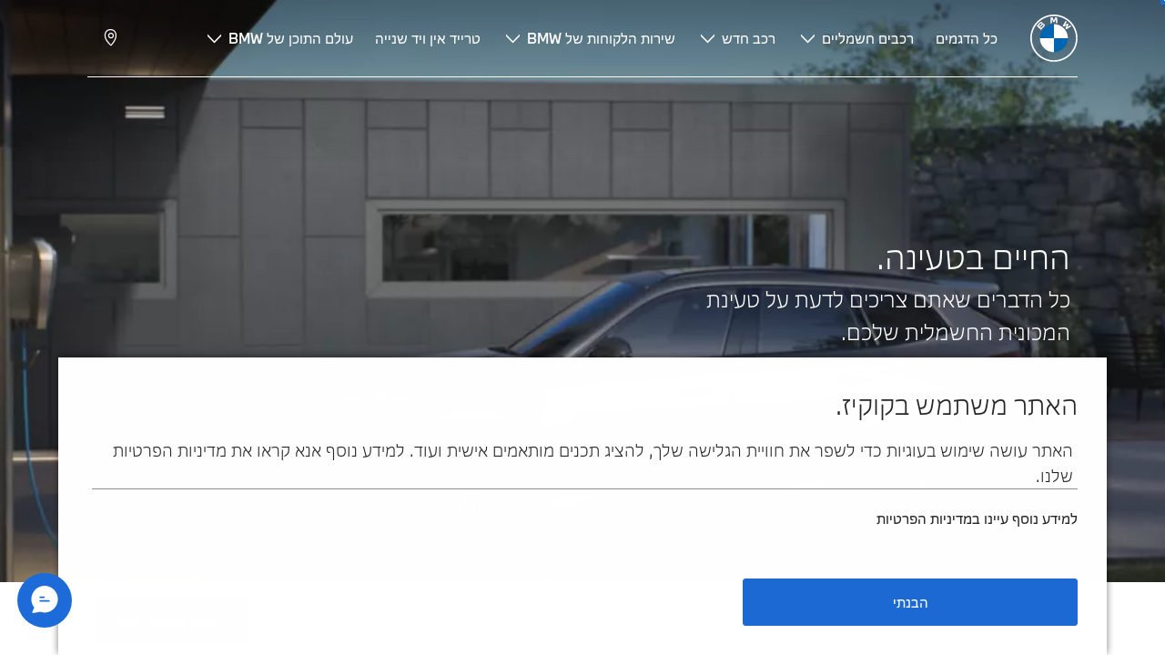

--- FILE ---
content_type: text/html;charset=utf-8
request_url: https://www.bmw.co.il/he/electric-cars/electric-car-charging.html
body_size: 19134
content:















<!DOCTYPE HTML>
<html lang="he-IL" dir="RTL">
<head>
    <meta charset="UTF-8"/>
    <title>טעינת מכונית חשמלית (EV): פתרונות ותחנות</title>
    
    <meta name="description" content="גלו את פתרונות הטעינה למכוניות חשמליות של BMW בבית ובדרכים. בדקו את עלויות הטעינה, ומצאו מידע על תחנות ועל אופן טעינת המכונית החשמלית שלכם בצורה יעילה."/>
    <meta name="template" content="content-page"/>
    <meta name="viewport" content="width=device-width, initial-scale=1"/>
    

    
    

  <link rel="alternate" hreflang="he-IL" href="https://www.bmw.co.il/he/electric-cars/electric-car-charging.html" data-hreflabel="he_IL"/>




    <link rel="canonical" href="https://www.bmw.co.il/he/electric-cars/electric-car-charging.html"/>













<meta property="og:image" content="https://www.bmw.co.il"/>
<meta property="og:type" content="website"/>





    

    
    

    
    

    
    
    
    


    
    


    
    


    
    


    
    



    

    


    



    
    
    
    



    
    
    
    



    
    
    
    



    


    



    
    <meta name="robots" content="index,follow"/>
    
    <meta name="title"/>

    
    
    
    
    
    
    

    
    

    
    
    
    
    <link rel="stylesheet" href="/etc.clientlibs/bmw-web/clientlibs/clientlib-grid/rtl.min.prod4.1767906685662.min.css" type="text/css">



    
    
    
    
    <link rel="stylesheet" href="/etc.clientlibs/bmw-web/clientlibs/clientlib-dependencies.min.prod4.1767906685662.min.css" type="text/css">
<link rel="stylesheet" href="/etc.clientlibs/bmw-web/clientlibs/clientlib-base.min.prod4.1767906685662.min.css" type="text/css">
<link rel="stylesheet" href="/etc.clientlibs/bmw-web/clientlibs/clientlib-base/rtl.min.prod4.1767906685662.min.css" type="text/css">



    
    
    

    
    
    
    
    <link rel="stylesheet" href="/etc.clientlibs/wcc-foundation/components/onsitesearch/v1/onsitesearch/clientlibs.min.prod4.1767906685662.min.css" type="text/css">
<link rel="stylesheet" href="/etc.clientlibs/wcc-foundation/clientlibs/clientlib-components/v1.min.prod4.1767906685662.min.css" type="text/css">
<link rel="stylesheet" href="/etc.clientlibs/bmw-web/clientlibs/clientlib-components/rtl.min.prod4.1767906685662.min.css" type="text/css">



    
    

    
    
    
    
        
        
    

        
                
            

    

    
    


    

    
    
<script type="application/json" id="ds2-page-context" data-component-path="ds2-page-context">{"current-page":"/content/bmw/marketIL/bmw_co_il/he_IL/electric-cars/charging","model-code":"41DU","paint":"P0416","fabric":"FMAMU","brand":"WBBM","sa-codes":"CTRLLIGHTSON,S01VS,S0223,S02PA,S02VB,S02VC,S0302,S0316,S03KA,S03MC,S0402,S0413,S0423,S0428,S0430,S0431,S0459,S0461,S0465,S0481,S0488,S0490,S0493,S0494,S04AW,S04KN,S04U0,S04U9,S04UR,S04V1,S0534,S0552,S05AC,S05AL,S05AU,S05DA,S05DN,S0610,S0688,S06AC,S06AE,S06AK,S06C3,S06NW,S06U3,S06U8,S06WD,S0710,S0715,S0760,S0775","model-range":"G08","alternativeLang":[{"path":"https://www.bmw.co.il/he/electric-cars/electric-car-charging.html","language":"he-IL"}]}</script>


    

        
            
            
    
    

    
        
    


        
        
        
        
            
    
    
        <!-- ESI S-->
        
                <!-- esi:include src="/etc/clientlibs/epaas/content/bmw/marketIL/bmw_co_il/he_IL.epaasclientlibinclude.js" -->
                <script id="epaasScriptTag" onerror="window.epaasNotAvailable=true" src="https://www.bmw.com/etc/clientlibs/wcmp/consentcontroller.fallback/epaas.js" onload="epaas.api.initialize({tenant: 'ds2~bmw-il', locale: 'he_IL', async: false})" type="text/javascript"></script>
            
        <!-- ESI E-->
    
    


        
    
    

        
        

        
        






<script type="text/javascript">
    function readDynamicParameter(json) {
        let result;
        Object.keys(json).forEach((key) => {
            result = window.consentcontroller.api.getPersistence(key);
        })
        return result;
    }
    function targetPageParams() {
        let result = {};
        if (window.consentcontroller && window.consentcontroller.api) {
            let staticParameters = JSON.parse("{}");
            let dynamicParameters = JSON.parse("{}");
            Object.keys(dynamicParameters).forEach((key) =>
                dynamicParameters[key] = readDynamicParameter(dynamicParameters[key])
            );
            result = Object.assign(staticParameters, dynamicParameters);
        }
        return result;
    }
</script>



    
    <script src="https://assets.adobedtm.com/717b2dc27cb7/4c431fd993b8/launch-43d46880d43b.min.js" async></script>


    

    
    
        
    
<link rel="stylesheet" href="/etc.clientlibs/core/wcm/components/page/v2/page/clientlibs/site/skiptomaincontent.min.prod4.1767906685662.min.css" type="text/css">



        
    
    
    

    

     <!-- Navigation USA dlo -->
     

    <!-- USA DSX DLO Component -->
    



    
    
    

    

    
    
    
    
    

    
    

<script>(window.BOOMR_mq=window.BOOMR_mq||[]).push(["addVar",{"rua.upush":"false","rua.cpush":"false","rua.upre":"false","rua.cpre":"false","rua.uprl":"false","rua.cprl":"false","rua.cprf":"false","rua.trans":"","rua.cook":"false","rua.ims":"false","rua.ufprl":"false","rua.cfprl":"false","rua.isuxp":"false","rua.texp":"norulematch","rua.ceh":"false","rua.ueh":"false","rua.ieh.st":"0"}]);</script>
                              <script>!function(e){var n="https://s.go-mpulse.net/boomerang/";if("False"=="True")e.BOOMR_config=e.BOOMR_config||{},e.BOOMR_config.PageParams=e.BOOMR_config.PageParams||{},e.BOOMR_config.PageParams.pci=!0,n="https://s2.go-mpulse.net/boomerang/";if(window.BOOMR_API_key="FFQPM-2RNR3-3P7BJ-Z6SUH-XDCSW",function(){function e(){if(!o){var e=document.createElement("script");e.id="boomr-scr-as",e.src=window.BOOMR.url,e.async=!0,i.parentNode.appendChild(e),o=!0}}function t(e){o=!0;var n,t,a,r,d=document,O=window;if(window.BOOMR.snippetMethod=e?"if":"i",t=function(e,n){var t=d.createElement("script");t.id=n||"boomr-if-as",t.src=window.BOOMR.url,BOOMR_lstart=(new Date).getTime(),e=e||d.body,e.appendChild(t)},!window.addEventListener&&window.attachEvent&&navigator.userAgent.match(/MSIE [67]\./))return window.BOOMR.snippetMethod="s",void t(i.parentNode,"boomr-async");a=document.createElement("IFRAME"),a.src="about:blank",a.title="",a.role="presentation",a.loading="eager",r=(a.frameElement||a).style,r.width=0,r.height=0,r.border=0,r.display="none",i.parentNode.appendChild(a);try{O=a.contentWindow,d=O.document.open()}catch(_){n=document.domain,a.src="javascript:var d=document.open();d.domain='"+n+"';void(0);",O=a.contentWindow,d=O.document.open()}if(n)d._boomrl=function(){this.domain=n,t()},d.write("<bo"+"dy onload='document._boomrl();'>");else if(O._boomrl=function(){t()},O.addEventListener)O.addEventListener("load",O._boomrl,!1);else if(O.attachEvent)O.attachEvent("onload",O._boomrl);d.close()}function a(e){window.BOOMR_onload=e&&e.timeStamp||(new Date).getTime()}if(!window.BOOMR||!window.BOOMR.version&&!window.BOOMR.snippetExecuted){window.BOOMR=window.BOOMR||{},window.BOOMR.snippetStart=(new Date).getTime(),window.BOOMR.snippetExecuted=!0,window.BOOMR.snippetVersion=12,window.BOOMR.url=n+"FFQPM-2RNR3-3P7BJ-Z6SUH-XDCSW";var i=document.currentScript||document.getElementsByTagName("script")[0],o=!1,r=document.createElement("link");if(r.relList&&"function"==typeof r.relList.supports&&r.relList.supports("preload")&&"as"in r)window.BOOMR.snippetMethod="p",r.href=window.BOOMR.url,r.rel="preload",r.as="script",r.addEventListener("load",e),r.addEventListener("error",function(){t(!0)}),setTimeout(function(){if(!o)t(!0)},3e3),BOOMR_lstart=(new Date).getTime(),i.parentNode.appendChild(r);else t(!1);if(window.addEventListener)window.addEventListener("load",a,!1);else if(window.attachEvent)window.attachEvent("onload",a)}}(),"".length>0)if(e&&"performance"in e&&e.performance&&"function"==typeof e.performance.setResourceTimingBufferSize)e.performance.setResourceTimingBufferSize();!function(){if(BOOMR=e.BOOMR||{},BOOMR.plugins=BOOMR.plugins||{},!BOOMR.plugins.AK){var n=""=="true"?1:0,t="",a="aojtdiyx2n6m42lok3mq-f-735d825f3-clientnsv4-s.akamaihd.net",i="false"=="true"?2:1,o={"ak.v":"39","ak.cp":"503122","ak.ai":parseInt("884319",10),"ak.ol":"0","ak.cr":31,"ak.ipv":4,"ak.proto":"h2","ak.rid":"3cffc4d9","ak.r":51209,"ak.a2":n,"ak.m":"dsca","ak.n":"essl","ak.bpcip":"3.147.49.0","ak.cport":56120,"ak.gh":"23.202.99.2","ak.quicv":"","ak.tlsv":"tls1.3","ak.0rtt":"","ak.0rtt.ed":"","ak.csrc":"-","ak.acc":"","ak.t":"1768838873","ak.ak":"hOBiQwZUYzCg5VSAfCLimQ==[base64]/8TfGVkoPdb6UpG/TWGXFbjG7ACfd+KEXW9R0GA5keswe5c3F+8fZHdB4soQ2VKNlN8Ng3p7HZU31FEEcmx9vF3gg59En28ZhbBZ9gI/yYLC/nwIoQ4RXOOT1/CiatLP5IFhC8qGzeXQlGkug9PcmF+bc4S5YlcCrkdVnfbNVyoXrlE+ex7DJZ4IH09xHwVJWBXRrola4=","ak.pv":"92","ak.dpoabenc":"","ak.tf":i};if(""!==t)o["ak.ruds"]=t;var r={i:!1,av:function(n){var t="http.initiator";if(n&&(!n[t]||"spa_hard"===n[t]))o["ak.feo"]=void 0!==e.aFeoApplied?1:0,BOOMR.addVar(o)},rv:function(){var e=["ak.bpcip","ak.cport","ak.cr","ak.csrc","ak.gh","ak.ipv","ak.m","ak.n","ak.ol","ak.proto","ak.quicv","ak.tlsv","ak.0rtt","ak.0rtt.ed","ak.r","ak.acc","ak.t","ak.tf"];BOOMR.removeVar(e)}};BOOMR.plugins.AK={akVars:o,akDNSPreFetchDomain:a,init:function(){if(!r.i){var e=BOOMR.subscribe;e("before_beacon",r.av,null,null),e("onbeacon",r.rv,null,null),r.i=!0}return this},is_complete:function(){return!0}}}}()}(window);</script></head>
<body class="contentpage page basicpage" id="contentpage-e3dfadfda6" data-cmp-data-layer-enabled data-breakpoints="{&#34;small&#34;:767,&#34;medium&#34;:1023,&#34;large&#34;:1279,&#34;xlarge&#34;:1919}" data-component-path="page-v1" data-loader="webpack" data-tracking-block="true" data-tracking-regionid="page¦¦טעינת מכונית חשמלית (ev): פתרונות ותחנות¦¦¦">

<style>
    :root {
        
        
    }
</style>
<script>
    window.adobeDataLayer = window.adobeDataLayer || [];
    let pagePropertiesTrackingObj = {"eventInfo":{"reference":{"linkedProducts":{"G08":""}}},"product":{"G08":{"attributes":{"bodyType":"X","series":"i","mmdr":"G08","modelName":"BMW iX3","productionYear":"","fuelType":"E"},"category":{"productType":"new vehicle","primaryCategory":"new car","subCategory1":"build to stock"},"productInfo":{"productID":"G08","manufacturer":"bmw","productName":"BMW iX3"}}}};
    let dynamicTrackingObj = {
        event: 'aem page loaded',
        page: {
            pageInfo: {
                pageID: '\/content\/bmw\/marketIL\/bmw_co_il\/he_IL\/electric\u002Dcars\/charging',
                version: 'acdl: 2024\u002D12\u002D03T13:44:50.371+01:00',
                sysEnv: 'prod',
            },
            category: {
                pageType: 'content\u002Dpage',
            }
        }
    }
    let trackingObj = Object.assign(pagePropertiesTrackingObj, dynamicTrackingObj);
    adobeDataLayer.push(trackingObj);
</script>


    








<header>
    
        
    

        
                




    
    
    
    
    

    
    

    
    
    

    <div id="container-fb708120c9" class="cmp-container     " data-component-path="container-v1">
        
        


<div class="aem-Grid aem-Grid--12 aem-Grid--default--12 ">
    
    <div class="globalnavigation aem-GridColumn aem-GridColumn--default--12">


<div class="cmp-globalnavigation__skiptomaincontent">
  
  <a class="cmp-globalnavigation__skiptomaincontent-link " aria-label="Skip to main content" href="#main" data-tracking-linkid="link¦¦skip to main content¦open content">
    Skip to main content
  </a>
  
</div>


<div class="cmp-globalnavigation__layer">
    <div class="cmp-globalnavigation__layer-wrapper">
        <button class="cmp-globalnavigation__close-icon" aria-label="Close details layer" data-tracking-linkid="icon¦¦mobile details close¦close content">
            
    <i data-icon="close" aria-hidden="true"></i>

        </button>
        <div class="cmp-globalnavigation__layer-content"></div>
    </div>
</div>
<root-shell>
    <div class="cmp-globalnavigation cmp-globalnavigation--transparent cmp-globalnavigation--transparent-white cmp-globalnavigation--transparent-extended-gradient" data-loader="webpack" data-component-path="globalnavigation" data-tracking-block="true" data-tracking-regionid="navigation l1¦¦¦¦¦" data-dealer-locator-type="ddlDlo">

        
        <nav class="cmp-globalnavigation__container" aria-label="Main navigation" data-tracking-regionid="navigation l1¦¦¦nav l1 menu¦¦">
            
            
    <a href="/he/index.html" class="cmp-globalnavigation__logo" aria-label="BMW Logo" data-tracking-linkid="image¦¦logo¦internal click">
        
    <img class="cmp-globalnavigation__logo-image cmp-globalnavigation__logo-image--white" src="/content/dam/bmw/common/images/logo-icons/BMW/BMW_White_Logo.svg.asset.1670245093434.svg" loading="lazy" alt="" role="presentation" title="BMW Logo"/>

        
    <img class="cmp-globalnavigation__logo-image cmp-globalnavigation__logo-image--grey" src="/content/dam/bmw/common/images/logo-icons/BMW/BMW_Grey-Colour_RGB.svg.asset.1756199978277.svg" loading="lazy" alt="" role="presentation" title="BMW Logo"/>

    </a>


            
            <div class="cmp-globalnavigation__primary">
                <menu class="cmp-globalnavigation__list" aria-label="Navigation list">
                    
                        
    <li class="cmp-globalnavigation__item ">
        <a class="cmp-globalnavigation__interaction cmp-globalnavigation__interaction--link " aria-label="כל הדגמים" data-tracking-linkid="link¦¦כל הדגמים¦internal click" target="_self" href="/he/All-Models.html">
            
            <span class="cmp-globalnavigation__interaction-label">כל הדגמים</span>
            
            
        </a>
    </li>

                    
                        
    <li class="cmp-globalnavigation__item ">
        <button data-button-id="item1" class="cmp-globalnavigation__interaction cmp-globalnavigation__interaction--flyout " aria-label="רכבים חשמליים" aria-pressed="false" data-tracking-linkid="link¦¦רכבים חשמליים¦open content">
            
            <span class="cmp-globalnavigation__interaction-label">רכבים חשמליים</span>
            
    <i class="cmp-globalnavigation__interaction-icon-desktop" data-icon="arrow_chevron_down" aria-hidden="true"></i>

            
    <i class="cmp-globalnavigation__interaction-icon" data-icon="arrow_chevron_right" aria-hidden="true"></i>

        </button>
    </li>

                    
                        
    <li class="cmp-globalnavigation__item ">
        <button data-button-id="item2" class="cmp-globalnavigation__interaction cmp-globalnavigation__interaction--flyout " aria-label="רכב חדש" aria-pressed="false" data-tracking-linkid="link¦¦רכב חדש¦open content">
            
            <span class="cmp-globalnavigation__interaction-label">רכב חדש</span>
            
    <i class="cmp-globalnavigation__interaction-icon-desktop" data-icon="arrow_chevron_down" aria-hidden="true"></i>

            
    <i class="cmp-globalnavigation__interaction-icon" data-icon="arrow_chevron_right" aria-hidden="true"></i>

        </button>
    </li>

                    
                        
    <li class="cmp-globalnavigation__item ">
        <button data-button-id="item3" class="cmp-globalnavigation__interaction cmp-globalnavigation__interaction--flyout " aria-label="שירות הלקוחות של BMW " aria-pressed="false" data-tracking-linkid="link¦¦שירות הלקוחות של bmw ¦open content">
            
            <span class="cmp-globalnavigation__interaction-label">שירות הלקוחות של BMW </span>
            
    <i class="cmp-globalnavigation__interaction-icon-desktop" data-icon="arrow_chevron_down" aria-hidden="true"></i>

            
    <i class="cmp-globalnavigation__interaction-icon" data-icon="arrow_chevron_right" aria-hidden="true"></i>

        </button>
    </li>

                    
                        
    <li class="cmp-globalnavigation__item ">
        <a class="cmp-globalnavigation__interaction cmp-globalnavigation__interaction--link " aria-label="טרייד אין ויד שנייה" data-tracking-linkid="link¦¦טרייד אין ויד שנייה¦internal click" target="_blank" href="https://bmwpremiumselection.bmw.co.il/">
            
            <span class="cmp-globalnavigation__interaction-label">טרייד אין ויד שנייה</span>
            
            
        </a>
    </li>

                    
                        
    <li class="cmp-globalnavigation__item ">
        <button data-button-id="item5" class="cmp-globalnavigation__interaction cmp-globalnavigation__interaction--flyout " aria-label="עולם התוכן של BMW" aria-pressed="false" data-tracking-linkid="link¦¦עולם התוכן של bmw¦open content">
            
            <span class="cmp-globalnavigation__interaction-label">עולם התוכן של BMW</span>
            
    <i class="cmp-globalnavigation__interaction-icon-desktop" data-icon="arrow_chevron_down" aria-hidden="true"></i>

            
    <i class="cmp-globalnavigation__interaction-icon" data-icon="arrow_chevron_right" aria-hidden="true"></i>

        </button>
    </li>

                    
                    
                </menu>
            </div>

            
            
    <div class="cmp-globalnavigation__secondary ">
        <menu class="cmp-globalnavigation__list" aria-label="Navigation list">
            
                
                
                
                
                
            
                
                
                
                
                
            
                
                
                
                
    <li class="cmp-globalnavigation__item cmp-globalnavigation__item--desktop-up">
        <a data-icon-label="Choose your local BMW Center" class="cmp-globalnavigation__interaction cmp-globalnavigation__interaction--icon-link " title="אולמות תצוגה" aria-label="אולמות תצוגה" data-tracking-linkid="icon¦¦dealerlocator¦internal click" href="/he/topics/about-us/dealer-locator.html">
            
    <i class="cmp-globalnavigation__interaction-icon" data-icon="location_pin" aria-hidden="true"></i>

            <span class="cmp-globalnavigation__interaction-label"></span>
            
            
        </a>
    </li>

                
            
                
                
                
                
                
            
                
                
                
                
                
            

            
            
    <li class="cmp-globalnavigation__item cmp-globalnavigation__item--tablet-down">
        <button class="cmp-globalnavigation__interaction cmp-globalnavigation__interaction--toggle cmp-globalnavigation__interaction--toggle-open" title="Open navigation menu" aria-label="Open navigation menu" data-tracking-linkid="icon¦¦mobile menu open¦open content">
            
    <i class="cmp-globalnavigation__interaction-icon" data-icon="menu" aria-hidden="true"></i>

            <span class="cmp-globalnavigation__interaction-label"></span>
            
            
        </button>
    </li>

        </menu>
    </div>

        </nav>

        
        <div class="cmp-globalnavigation__border-wrapper">
            <div class="cmp-globalnavigation__border"></div>
        </div>

        
        <nav class="cmp-globalnavigation__navigation-mobile" data-tracking-regionid="navigation l1¦¦¦nav l1 menu mobile¦¦">
            
    <a href="/he/index.html" class="cmp-globalnavigation__logo" aria-label="BMW Logo" data-tracking-linkid="image¦¦logo¦internal click">
        
    <img class="cmp-globalnavigation__logo-image cmp-globalnavigation__logo-image--white" src="/content/dam/bmw/common/images/logo-icons/BMW/BMW_White_Logo.svg.asset.1670245093434.svg" loading="lazy" alt="" role="presentation" title="BMW Logo"/>

        
    <img class="cmp-globalnavigation__logo-image cmp-globalnavigation__logo-image--grey" src="/content/dam/bmw/common/images/logo-icons/BMW/BMW_Grey-Colour_RGB.svg.asset.1756199978277.svg" loading="lazy" alt="" role="presentation" title="BMW Logo"/>

    </a>

            
    <div class="cmp-globalnavigation__secondary ">
        <menu class="cmp-globalnavigation__list" aria-label="Navigation list">
            
                
                
                
                
                
            
                
                
                
                
                
            
                
                
                
                
    <li class="cmp-globalnavigation__item  ">
        <a data-icon-label="Choose your local BMW Center" class="cmp-globalnavigation__interaction cmp-globalnavigation__interaction--icon-link " title="אולמות תצוגה" aria-label="אולמות תצוגה" data-tracking-linkid="icon¦¦dealerlocator¦internal click" href="/he/topics/about-us/dealer-locator.html">
            
    <i class="cmp-globalnavigation__interaction-icon" data-icon="location_pin" aria-hidden="true"></i>

            <span class="cmp-globalnavigation__interaction-label"></span>
            
            
        </a>
    </li>

                
            
                
                
                
                
                
            
                
                
                
                
                
            

            
            
    <li class="cmp-globalnavigation__item cmp-globalnavigation__item--tablet-down">
        <button class="cmp-globalnavigation__interaction cmp-globalnavigation__interaction--toggle cmp-globalnavigation__interaction--toggle-close" title="Close navigation menu" aria-label="Close navigation menu" data-tracking-linkid="icon¦¦mobile menu close¦close content">
            
    <i class="cmp-globalnavigation__interaction-icon" data-icon="close" aria-hidden="true"></i>

            <span class="cmp-globalnavigation__interaction-label"></span>
            
            
        </button>
    </li>

        </menu>
    </div>

        </nav>

        
        <div class="cmp-globalnavigation__flyout-layer">
            <div class="cmp-globalnavigation__flyout-wrapper">
                
                    
                
                    <div class="cmp-globalnavigation__flyout" data-flyout-id="item1" data-loader="webpack" data-component-path="scroll-indicator-v1" data-tracking-block="true" data-tracking-regionid="navigation l2¦¦רכבים חשמליים¦¦¦">
                        <div class="cmp-globalnavigation__header">
                            <button class="cmp-globalnavigation__header-back" data-tracking-linkid="icon¦¦mobile menu back¦close content" aria-label="Close">
                                
    <i class="cmp-globalnavigation__header-back-icon" data-icon="arrow_chevron_left" aria-hidden="true"></i>

                            </button>
                            רכבים חשמליים
                        </div>
                        
                        <div class="style-container--fixed-margins">




    
    
    
    
    

    
    

    
    
    

    <div id="container-70910f8e2f" class="cmp-container     " data-component-path="container-v1">
        
        


<div class="aem-Grid aem-Grid--12 aem-Grid--default--12 ">
    
    <div class="container responsivegrid aem-GridColumn aem-GridColumn--default--12">



    
    
    
    
    

    
    

    
    
    

    <div id="container-e926f9ce0e" class="cmp-container     " data-component-path="container-v1">
        
        


<div class="aem-Grid aem-Grid--12 aem-Grid--default--12 ">
    
    <div class="container responsivegrid aem-GridColumn style-common--cmp-spacing-bottom-20 aem-GridColumn--default--12 style-common--cmp-spacing-top-20">



    
    
    
    
    

    
    

    
    
    

    <div id="container-a28be586ac" class="cmp-container     " data-component-path="container-v1">
        
        


<div class="aem-Grid aem-Grid--12 aem-Grid--small--12 aem-Grid--default--12 aem-Grid--large--12 aem-Grid--medium--12 ">
    
    <div class="container responsivegrid aem-GridColumn--small--none aem-GridColumn--medium--none aem-GridColumn--offset--large--0 aem-GridColumn--default--none aem-GridColumn--offset--default--0 aem-GridColumn--offset--medium--0 aem-GridColumn--large--4 aem-GridColumn--large--none aem-GridColumn aem-GridColumn--small--12 aem-GridColumn--offset--small--0 aem-GridColumn--default--4 aem-GridColumn--medium--6">



    
    
    
    
    

    
    

    
    
    

    <div id="container-db25daf05b" class="cmp-container     " data-component-path="container-v1">
        
        


<div class="aem-Grid aem-Grid--4 aem-Grid--small--12 aem-Grid--default--4 aem-Grid--large--4 aem-Grid--medium--6 ">
    
    <div class="list style-list-margins-medium-responsive style-list--font-thin aem-GridColumn--large--4 aem-GridColumn aem-GridColumn--small--12 aem-GridColumn--default--4 aem-GridColumn--medium--6">
<div data-tracking-regionid="¦¦¦list (vertical)¦¦רכבים חשמליים" data-component-path="list-v1" data-loader="webpack">
    <h3 class="cmp-list__title    
           ">רכבים חשמליים</h3>
    <menu id="list-03cf2cdf95" class="cmp-list ">
        <li class="cmp-list__item  ">
    <a id="list-03cf2cdf95-0" class="cmp-list__item-link " display-external-arrow="false" data-tracking-linkid="list link¦¦מכוניות חשמליות¦internal click" target="_self" href="/he/electric-cars.html">
        
        <span class="cmp-list__item-title">מכוניות חשמליות</span>
        
    </a>
    
    
</li>
    
        <li class="cmp-list__item  ">
    <a id="list-03cf2cdf95-1" class="cmp-list__item-link " display-external-arrow="false" data-tracking-linkid="list link¦¦פלאג-אין הייבריד¦internal click" target="_self" href="/he/electric-cars/plug-in-hybrid.html">
        
        <span class="cmp-list__item-title">פלאג-אין הייבריד</span>
        
    </a>
    
    
</li>
    
        <li class="cmp-list__item  ">
    <a id="list-03cf2cdf95-2" class="cmp-list__item-link " display-external-arrow="false" data-tracking-linkid="list link¦¦טעינה¦internal click" target="_self" href="/he/electric-cars/electric-car-charging.html">
        
        <span class="cmp-list__item-title">טעינה</span>
        
    </a>
    
    
</li>
    
        <li class="cmp-list__item  ">
    <a id="list-03cf2cdf95-3" class="cmp-list__item-link " display-external-arrow="false" data-tracking-linkid="list link¦¦טווח¦internal click" target="_self" href="/he/electric-cars/electric-car-range.html">
        
        <span class="cmp-list__item-title">טווח</span>
        
    </a>
    
    
</li>
    
        <li class="cmp-list__item  ">
    <a id="list-03cf2cdf95-4" class="cmp-list__item-link " display-external-arrow="false" data-tracking-linkid="list link¦¦הסוללה במכונית חשמלית¦internal click" target="_self" href="/he/electric-cars/battery-technology.html">
        
        <span class="cmp-list__item-title">הסוללה במכונית חשמלית</span>
        
    </a>
    
    
</li>
    </menu>
    
    
    

</div>
</div>

    
</div>

    </div>

    
    

    
    

     

</div>
<div class="container responsivegrid aem-GridColumn--small--none aem-GridColumn--medium--none aem-GridColumn--offset--large--0 aem-GridColumn--default--none aem-GridColumn--offset--default--0 aem-GridColumn--offset--medium--0 aem-GridColumn--large--4 aem-GridColumn--large--none aem-GridColumn aem-GridColumn--small--12 aem-GridColumn--offset--small--0 aem-GridColumn--default--4 aem-GridColumn--medium--6">



    
    
    
    
    

    
    

    
    
    

    <div id="container-9cee0d6f2b" class="cmp-container     " data-component-path="container-v1">
        
        


<div class="aem-Grid aem-Grid--4 aem-Grid--small--12 aem-Grid--default--4 aem-Grid--large--4 aem-Grid--medium--6 ">
    
    <div class="container responsivegrid style-common--cmp-spacing-top-12 aem-GridColumn--small--none aem-GridColumn--large--4 aem-GridColumn--medium--4 aem-GridColumn--default--hide aem-GridColumn aem-GridColumn--small--12 aem-GridColumn--offset--small--0 aem-GridColumn--offset--default--0 aem-GridColumn--default--4">



    
    
    
    
    

    
    

    
    
    

    <div id="container-62647ca502" class="cmp-container     " data-component-path="container-v1">
        
        


<div class="aem-Grid aem-Grid--4 aem-Grid--default--4 ">
    
    
    
</div>

    </div>

    
    

    
    

     

</div>

    
</div>

    </div>

    
    

    
    

     

</div>

    
</div>

    </div>

    
    

    
    

     

</div>

    
</div>

    </div>

    
    

    
    

     

</div>

    
</div>

    </div>

    
    

    
    

     


</div>
                    </div>
                
                    <div class="cmp-globalnavigation__flyout" data-flyout-id="item2" data-loader="webpack" data-component-path="scroll-indicator-v1" data-tracking-block="true" data-tracking-regionid="navigation l2¦¦רכב חדש¦¦¦">
                        <div class="cmp-globalnavigation__header">
                            <button class="cmp-globalnavigation__header-back" data-tracking-linkid="icon¦¦mobile menu back¦close content" aria-label="Close">
                                
    <i class="cmp-globalnavigation__header-back-icon" data-icon="arrow_chevron_left" aria-hidden="true"></i>

                            </button>
                            רכב חדש
                        </div>
                        
                        <div class="style-container--fixed-margins">




    
    
    
    
    

    
    

    
    
    

    <div id="container-accb25640c" class="cmp-container     " data-component-path="container-v1">
        
        


<div class="aem-Grid aem-Grid--12 aem-Grid--default--12 ">
    
    <div class="container responsivegrid aem-GridColumn aem-GridColumn--default--12">



    
    
    
    
    

    
    

    
    
    

    <div id="container-192a297dfb" class="cmp-container     " data-component-path="container-v1">
        
        


<div class="aem-Grid aem-Grid--12 aem-Grid--default--12 ">
    
    <div class="container responsivegrid aem-GridColumn style-common--cmp-spacing-bottom-20 aem-GridColumn--default--12 style-common--cmp-spacing-top-20">



    
    
    
    
    

    
    

    
    
    

    <div id="container-0bb66eaf60" class="cmp-container     " data-component-path="container-v1">
        
        


<div class="aem-Grid aem-Grid--12 aem-Grid--small--12 aem-Grid--default--12 aem-Grid--large--12 aem-Grid--medium--12 ">
    
    <div class="container responsivegrid aem-GridColumn--small--none aem-GridColumn--medium--none aem-GridColumn--offset--large--0 aem-GridColumn--default--none aem-GridColumn--offset--default--0 aem-GridColumn--offset--medium--0 aem-GridColumn--large--4 aem-GridColumn--large--none aem-GridColumn aem-GridColumn--small--12 aem-GridColumn--offset--small--0 aem-GridColumn--default--3 aem-GridColumn--medium--6">



    
    
    
    
    

    
    

    
    
    

    <div id="container-c0a51b9213" class="cmp-container     " data-component-path="container-v1">
        
        


<div class="aem-Grid aem-Grid--3 aem-Grid--small--12 aem-Grid--default--3 aem-Grid--large--4 aem-Grid--medium--6 ">
    
    <div class="list style-list-margins-medium-responsive style-list--font-thin aem-GridColumn--large--4 aem-GridColumn aem-GridColumn--small--12 aem-GridColumn--default--3 aem-GridColumn--medium--6">
<div data-tracking-regionid="¦¦¦list (vertical)¦¦לקראת רכישה" data-component-path="list-v1" data-loader="webpack">
    <h3 class="cmp-list__title    
           ">לקראת רכישה</h3>
    <menu id="list-739e434fb5" class="cmp-list ">
        <li class="cmp-list__item  ">
    <a id="list-739e434fb5-0" class="cmp-list__item-link " display-external-arrow="false" data-tracking-linkid="list link¦¦תיאום נסיעת מבחן¦internal click" target="_self" href="/he/fastlane/bmw-yoman.html">
        
        <span class="cmp-list__item-title">תיאום נסיעת מבחן</span>
        
    </a>
    
    
</li>
    
        <li class="cmp-list__item  ">
    <a id="list-739e434fb5-1" class="cmp-list__item-link " display-external-arrow="false" data-tracking-linkid="list link¦¦תיאום פגישה עם נציג¦internal click" target="_self" href="/he/fastlane/request-for-information-yoman.html">
        
        <span class="cmp-list__item-title">תיאום פגישה עם נציג</span>
        
    </a>
    
    
</li>
    
        <li class="cmp-list__item  ">
    <a id="list-739e434fb5-2" class="cmp-list__item-link " display-external-arrow="false" data-tracking-linkid="list link¦¦צרו קשר¦internal click" target="_self" href="/he/ssl/requests/bmw-contact-us.html">
        
        <span class="cmp-list__item-title">צרו קשר</span>
        
    </a>
    
    
</li>
    
        <li class="cmp-list__item  ">
    <a id="list-739e434fb5-3" class="cmp-list__item-link " display-external-arrow="false" data-tracking-linkid="list link¦¦אולמות תצוגה¦internal click" target="_self" href="/he/topics/about-us/dealer-locator.html">
        
        <span class="cmp-list__item-title">אולמות תצוגה</span>
        
    </a>
    
    
</li>
    </menu>
    
    
    

</div>
</div>

    
</div>

    </div>

    
    

    
    

     

</div>
<div class="container responsivegrid aem-GridColumn--small--none aem-GridColumn--medium--none aem-GridColumn--offset--large--0 aem-GridColumn--default--none aem-GridColumn--offset--default--0 aem-GridColumn--offset--medium--0 aem-GridColumn--large--4 aem-GridColumn--large--none aem-GridColumn aem-GridColumn--small--12 aem-GridColumn--offset--small--0 aem-GridColumn--default--4 aem-GridColumn--medium--6">



    
    
    
    
    

    
    

    
    
    

    <div id="container-c1f0fb69d7" class="cmp-container     " data-component-path="container-v1">
        
        


<div class="aem-Grid aem-Grid--4 aem-Grid--small--12 aem-Grid--default--4 aem-Grid--large--4 aem-Grid--medium--6 ">
    
    <div class="container responsivegrid style-common--cmp-spacing-top-12 aem-GridColumn--small--none aem-GridColumn--large--4 aem-GridColumn--medium--4 aem-GridColumn--default--hide aem-GridColumn aem-GridColumn--small--12 aem-GridColumn--offset--small--0 aem-GridColumn--offset--default--0 aem-GridColumn--default--4">



    
    
    
    
    

    
    

    
    
    

    <div id="container-455b26c85d" class="cmp-container     " data-component-path="container-v1">
        
        


<div class="aem-Grid aem-Grid--4 aem-Grid--default--4 ">
    
    
    
</div>

    </div>

    
    

    
    

     

</div>
<div class="list style-list-margins-medium-responsive style-list--font-thin aem-GridColumn--large--4 aem-GridColumn aem-GridColumn--small--12 aem-GridColumn--default--4 aem-GridColumn--medium--6">
<div data-tracking-regionid="¦¦¦list (vertical)¦¦כלי עזר" data-component-path="list-v1" data-loader="webpack">
    <h3 class="cmp-list__title    
           ">כלי עזר</h3>
    <menu id="list-eb85c541af" class="cmp-list ">
        <li class="cmp-list__item  ">
    <a id="list-eb85c541af-0" class="cmp-list__item-link " display-external-arrow="false" data-tracking-linkid="list link¦¦מחשבון מימון¦internal click" target="_self" href="https://www.bmw.co.il/he/test-pool/IL-finance-locator.html">
        
        <span class="cmp-list__item-title">מחשבון מימון</span>
        
    </a>
    
    
</li>
    
        <li class="cmp-list__item  ">
    <a id="list-eb85c541af-1" class="cmp-list__item-link " display-external-arrow="false" data-tracking-linkid="list link¦¦רכבים זמינים במלאי¦internal click" target="_self" href="https://www.bmw.co.il/he/stocklocator.html#/">
        
        <span class="cmp-list__item-title">רכבים זמינים במלאי</span>
        
    </a>
    
    
</li>
    
        <li class="cmp-list__item  ">
    <a id="list-eb85c541af-2" class="cmp-list__item-link " display-external-arrow="false" data-tracking-linkid="list link¦¦תקנון הטבת מימון וטרייד אין¦internal click" target="_blank" href="https://www.bmw.co.il/content/dam/bmw/marketIL/bmw_co_il/legal/apr2024/Legal_BMW_April.pdf.asset.1712216006177.pdf?_gl=1*1nncpi*_gcl_aw*R0NMLjE3NDcyMTMzNTUuQ2p3S0NBandfcERCQmhCTUVpd0FtWTAyTm1pYzVUMW9UUmhuUGx6Y0t6aXlzTGpxRy00cE82c0d6WVc2dzBQdkl3eXhzd2hoQzYtenV4b0NQaklRQXZEX0J3RQ..*_gcl_au*NzY3OTgxNTQ1LjE3NDIyOTQzMjIuNDIxMzEwNzY1LjE3NDc2Mzk4NjQuMTc0NzYzOTg2Mw..*_ga*MTAwODM4NjgxLjE3NDIyOTQzMjE.*_ga_G1Y9KCXVM1*czE3NDk2MzMyNzAkbzEyMCRnMSR0MTc0OTYzNjU4NyRqOCRsMCRoMA..">
        
        <span class="cmp-list__item-title">תקנון הטבת מימון וטרייד אין</span>
        
    </a>
    
    
</li>
    
        <li class="cmp-list__item  ">
    <a id="list-eb85c541af-3" class="cmp-list__item-link " display-external-arrow="false" data-tracking-linkid="list link¦¦תקנון מימון חודשי¦internal click" target="_blank" href="/content/dam/bmw/marketIL/bmw_co_il/pdf/Mimun_Finance_Final.pdf.asset.1753773241667.pdf">
        
        <span class="cmp-list__item-title">תקנון מימון חודשי</span>
        
    </a>
    
    
</li>
    </menu>
    
    
    

</div>
</div>

    
</div>

    </div>

    
    

    
    

     

</div>

    
</div>

    </div>

    
    

    
    

     

</div>

    
</div>

    </div>

    
    

    
    

     

</div>

    
</div>

    </div>

    
    

    
    

     


</div>
                    </div>
                
                    <div class="cmp-globalnavigation__flyout" data-flyout-id="item3" data-loader="webpack" data-component-path="scroll-indicator-v1" data-tracking-block="true" data-tracking-regionid="navigation l2¦¦שירות הלקוחות של bmw ¦¦¦">
                        <div class="cmp-globalnavigation__header">
                            <button class="cmp-globalnavigation__header-back" data-tracking-linkid="icon¦¦mobile menu back¦close content" aria-label="Close">
                                
    <i class="cmp-globalnavigation__header-back-icon" data-icon="arrow_chevron_left" aria-hidden="true"></i>

                            </button>
                            שירות הלקוחות של BMW 
                        </div>
                        
                        <div class="style-container--fixed-margins">




    
    
    
    
    

    
    

    
    
    

    <div id="container-d6713de016" class="cmp-container     " data-component-path="container-v1">
        
        


<div class="aem-Grid aem-Grid--12 aem-Grid--default--12 ">
    
    <div class="container responsivegrid aem-GridColumn aem-GridColumn--default--12">



    
    
    
    
    

    
    

    
    
    

    <div id="container-728a2eba5b" class="cmp-container     " data-component-path="container-v1">
        
        


<div class="aem-Grid aem-Grid--12 aem-Grid--default--12 ">
    
    <div class="container responsivegrid aem-GridColumn style-common--cmp-spacing-bottom-20 aem-GridColumn--default--12 style-common--cmp-spacing-top-20">



    
    
    
    
    

    
    

    
    
    

    <div id="container-fe13851b2d" class="cmp-container     " data-component-path="container-v1">
        
        


<div class="aem-Grid aem-Grid--12 aem-Grid--small--12 aem-Grid--default--12 aem-Grid--large--12 aem-Grid--medium--12 ">
    
    <div class="container responsivegrid aem-GridColumn--small--none aem-GridColumn--medium--none aem-GridColumn--offset--large--0 aem-GridColumn--default--none aem-GridColumn--offset--default--0 aem-GridColumn--offset--medium--0 aem-GridColumn--large--4 aem-GridColumn--large--none aem-GridColumn aem-GridColumn--small--12 aem-GridColumn--offset--small--0 aem-GridColumn--default--4 aem-GridColumn--medium--6">



    
    
    
    
    

    
    

    
    
    

    <div id="container-29d75e1d47" class="cmp-container     " data-component-path="container-v1">
        
        


<div class="aem-Grid aem-Grid--4 aem-Grid--small--12 aem-Grid--default--4 aem-Grid--large--4 aem-Grid--medium--6 ">
    
    <div class="list style-list-margins-medium-responsive style-list--font-thin aem-GridColumn--large--4 aem-GridColumn aem-GridColumn--small--12 aem-GridColumn--default--4 aem-GridColumn--medium--6">
<div data-tracking-regionid="¦¦¦list (vertical)¦¦דרכי התקשרות" data-component-path="list-v1" data-loader="webpack">
    <h3 class="cmp-list__title    
           ">דרכי התקשרות</h3>
    <menu id="list-ea1a6b5535" class="cmp-list ">
        <li class="cmp-list__item  ">
    <a id="list-ea1a6b5535-0" class="cmp-list__item-link " display-external-arrow="false" data-tracking-linkid="list link¦¦תיאום תור למרכזי השירות¦internal click" target="_self" href="/he/topics/offers-and-services/bmw-service-centres.html">
        
        <span class="cmp-list__item-title">תיאום תור למרכזי השירות</span>
        
    </a>
    
    
</li>
    
        <li class="cmp-list__item  ">
    <a id="list-ea1a6b5535-1" class="cmp-list__item-link " display-external-arrow="false" data-tracking-linkid="list link¦¦bmw excellence¦internal click" target="_self" href="/he/topics/offers-and-services/BMW_Excellence.html">
        
        <span class="cmp-list__item-title">BMW Excellence</span>
        
    </a>
    
    
</li>
    
        <li class="cmp-list__item  ">
    <a id="list-ea1a6b5535-2" class="cmp-list__item-link " display-external-arrow="false" data-tracking-linkid="list link¦¦שאלות ותשובות¦internal click" target="_self" href="/he/topics/offers-and-services/faq.html">
        
        <span class="cmp-list__item-title">שאלות ותשובות</span>
        
    </a>
    
    
</li>
    
        <li class="cmp-list__item  ">
    <a id="list-ea1a6b5535-3" class="cmp-list__item-link " display-external-arrow="false" data-tracking-linkid="list link¦¦צור קשר¦internal click" target="_self" href="https://www.bmw.co.il/he/topics/offers-and-services/Contact-us.html?utm_content=Google_model_Phrase_BMW_AWO&utm_medium=Search_Models&utm_campaign=BMW_AWO!id!189&creative=%D7%91%D7%9E%D7%95%D7%95%20%D7%A1%D7%93%D7%A8%D7%94%201&utm_term=%D7%91%D7%9E%D7%95%D7%95%20%D7%A1%D7%93%D7%A8%D7%94%201&utm_source=Google_model&description=Phrase&audiences=Search_Models">
        
        <span class="cmp-list__item-title">צור קשר</span>
        
    </a>
    
    
</li>
    </menu>
    
    
    

</div>
</div>

    
</div>

    </div>

    
    

    
    

     

</div>
<div class="container responsivegrid aem-GridColumn--small--none aem-GridColumn--medium--none aem-GridColumn--offset--large--0 aem-GridColumn--default--none aem-GridColumn--offset--default--0 aem-GridColumn--offset--medium--0 aem-GridColumn--large--4 aem-GridColumn--large--none aem-GridColumn aem-GridColumn--small--12 aem-GridColumn--offset--small--0 aem-GridColumn--default--4 aem-GridColumn--medium--6">



    
    
    
    
    

    
    

    
    
    

    <div id="container-668e70a7e4" class="cmp-container     " data-component-path="container-v1">
        
        


<div class="aem-Grid aem-Grid--4 aem-Grid--small--12 aem-Grid--default--4 aem-Grid--large--4 aem-Grid--medium--6 ">
    
    <div class="container responsivegrid style-common--cmp-spacing-top-12 aem-GridColumn--small--none aem-GridColumn--large--4 aem-GridColumn--medium--4 aem-GridColumn--default--hide aem-GridColumn aem-GridColumn--small--12 aem-GridColumn--offset--small--0 aem-GridColumn--offset--default--0 aem-GridColumn--default--4">



    
    
    
    
    

    
    

    
    
    

    <div id="container-0963b56916" class="cmp-container     " data-component-path="container-v1">
        
        


<div class="aem-Grid aem-Grid--4 aem-Grid--default--4 ">
    
    
    
</div>

    </div>

    
    

    
    

     

</div>
<div class="list style-list-margins-medium-responsive style-list--font-thin aem-GridColumn--large--4 aem-GridColumn aem-GridColumn--small--12 aem-GridColumn--default--4 aem-GridColumn--medium--6">
<div data-tracking-regionid="¦¦¦list (vertical)¦¦מידע שימושי" data-component-path="list-v1" data-loader="webpack">
    <h3 class="cmp-list__title    
           ">מידע שימושי</h3>
    <menu id="list-ba02fd3cc4" class="cmp-list ">
        <li class="cmp-list__item  ">
    <a id="list-ba02fd3cc4-0" class="cmp-list__item-link " display-external-arrow="false" data-tracking-linkid="list link¦¦קריאה חוזרת (recall)¦internal click" target="_self" href="/he/topics/offers-and-services/Recall.html">
        
        <span class="cmp-list__item-title">קריאה חוזרת (Recall)</span>
        
    </a>
    
    
</li>
    
        <li class="cmp-list__item  ">
    <a id="list-ba02fd3cc4-1" class="cmp-list__item-link " display-external-arrow="false" data-tracking-linkid="list link¦¦מחירון מוצרי תעבורה¦internal click" target="_self" href="/he/topics/offers-and-services/parts-price-list.html">
        
        <span class="cmp-list__item-title">מחירון מוצרי תעבורה</span>
        
    </a>
    
    
</li>
    
        <li class="cmp-list__item  ">
    <a id="list-ba02fd3cc4-2" class="cmp-list__item-link " display-external-arrow="false" data-tracking-linkid="list link¦¦בדיקת קוד צבע¦internal click" target="_self" href="/he/topics/offers-and-services/color-codes.html">
        
        <span class="cmp-list__item-title">בדיקת קוד צבע</span>
        
    </a>
    
    
</li>
    
        <li class="cmp-list__item  ">
    <a id="list-ba02fd3cc4-3" class="cmp-list__item-link " display-external-arrow="false" data-tracking-linkid="list link¦¦הוראות שירות¦internal click" target="_self" href="/he/topics/offers-and-services/service-instructions-bmw.html">
        
        <span class="cmp-list__item-title">הוראות שירות</span>
        
    </a>
    
    
</li>
    
        <li class="cmp-list__item  ">
    <a id="list-ba02fd3cc4-4" class="cmp-list__item-link " display-external-arrow="false" data-tracking-linkid="list link¦¦הארכת אחריות¦internal click" target="_self" href="/he/topics/offers-and-services/WarrantyService.html">
        
        <span class="cmp-list__item-title">הארכת אחריות</span>
        
    </a>
    
    
</li>
    
        <li class="cmp-list__item  ">
    <a id="list-ba02fd3cc4-5" class="cmp-list__item-link " display-external-arrow="false" data-tracking-linkid="list link¦¦תוכנית טיפול לרכב¦internal click" target="_self" href="/he/topics/offers-and-services/bmw-service.html">
        
        <span class="cmp-list__item-title">תוכנית טיפול לרכב</span>
        
    </a>
    
    
</li>
    
        <li class="cmp-list__item  ">
    <a id="list-ba02fd3cc4-6" class="cmp-list__item-link " display-external-arrow="false" data-tracking-linkid="list link¦¦הטבת רכב חשמלי¦internal click" target="_self" href="/he/topics/offers-and-services/rental-car-benefit.html">
        
        <span class="cmp-list__item-title">הטבת רכב חשמלי</span>
        
    </a>
    
    
</li>
    </menu>
    
    
    

</div>
</div>

    
</div>

    </div>

    
    

    
    

     

</div>

    
</div>

    </div>

    
    

    
    

     

</div>

    
</div>

    </div>

    
    

    
    

     

</div>

    
</div>

    </div>

    
    

    
    

     


</div>
                    </div>
                
                    
                
                    <div class="cmp-globalnavigation__flyout" data-flyout-id="item5" data-loader="webpack" data-component-path="scroll-indicator-v1" data-tracking-block="true" data-tracking-regionid="navigation l2¦¦עולם התוכן של bmw¦¦¦">
                        <div class="cmp-globalnavigation__header">
                            <button class="cmp-globalnavigation__header-back" data-tracking-linkid="icon¦¦mobile menu back¦close content" aria-label="Close">
                                
    <i class="cmp-globalnavigation__header-back-icon" data-icon="arrow_chevron_left" aria-hidden="true"></i>

                            </button>
                            עולם התוכן של BMW
                        </div>
                        
                        <div class="style-container--fixed-margins">




    
    
    
    
    

    
    

    
    
    

    <div id="container-82cd1d2b9e" class="cmp-container     " data-component-path="container-v1">
        
        


<div class="aem-Grid aem-Grid--12 aem-Grid--default--12 ">
    
    <div class="container responsivegrid aem-GridColumn aem-GridColumn--default--12">



    
    
    
    
    

    
    

    
    
    

    <div id="container-e024f41589" class="cmp-container     " data-component-path="container-v1">
        
        


<div class="aem-Grid aem-Grid--12 aem-Grid--small--12 aem-Grid--default--12 ">
    
    <div class="container responsivegrid aem-GridColumn aem-GridColumn--default--12 style-common--cmp-spacing-top-20">



    
    
    
    
    

    
    

    
    
    

    <div id="container-676ef3a3a9" class="cmp-container     " data-component-path="container-v1">
        
        


<div class="aem-Grid aem-Grid--12 aem-Grid--small--12 aem-Grid--default--12 ">
    
    <div class="container responsivegrid aem-GridColumn--small--none aem-GridColumn--default--none aem-GridColumn aem-GridColumn--small--12 aem-GridColumn--offset--small--0 aem-GridColumn--default--3 aem-GridColumn--offset--default--0">



    
    
    
    
    

    
    

    
    
    

    <div id="container-cd58f35acb" class="cmp-container     " data-component-path="container-v1">
        
        


<div class="aem-Grid aem-Grid--3 aem-Grid--small--12 aem-Grid--default--3 ">
    
    <div class="list style-list-margins-medium-responsive style-list--font-thin aem-GridColumn aem-GridColumn--small--12 aem-GridColumn--default--3">
<div class="   cmp-list--navigation" data-tracking-regionid="¦¦¦list (vertical)¦¦ה- dna של bmw" data-component-path="list-v1" data-loader="webpack">
    <h3 class="cmp-list__title cmp-list__title--collapsable cmp-list__title--collapsable-mobile  
           cmp-list--navigation-category">ה- DNA של BMW</h3>
    <menu id="list-77fb6d0b9c" class="cmp-list cmp-list--navigation-original-menu">
        <li class="cmp-list__item  ">
    <a id="list-77fb6d0b9c-0" class="cmp-list__item-link " display-external-arrow="false" data-tracking-linkid="list link¦¦סיפור המותג bmw¦internal click" target="_self" href="/he/topics/fascination-bmw/heritage.html">
        
        <span class="cmp-list__item-title">סיפור המותג BMW</span>
        
    </a>
    
    
</li>
    
        <li class="cmp-list__item  ">
    <a id="list-77fb6d0b9c-1" class="cmp-list__item-link " display-external-arrow="false" data-tracking-linkid="list link¦¦bmw heart of joy¦internal click" target="_self" href="/he/more-bmw/technology-and-innovation/bmw-heart-of-joy.html">
        
        <span class="cmp-list__item-title">BMW Heart of Joy</span>
        
    </a>
    
    
</li>
    </menu>
    
    <div class="cmp-list__flyout-layer">
        <div class="cmp-list__flyout-wrapper">
            <div class="cmp-list__flyout" data-tracking-regionid="navigation l3¦¦all models¦¦¦">
                <div class="cmp-list__flyout-header">
                    <button class="cmp-list__header-back" data-tracking-linkid="icon¦¦mobile menu back¦close content" aria-label="Close">
                        <i class="cmp-list__header-back-icon" data-icon="arrow_chevron_left" aria-hidden="true"></i>
                    </button>
                    ה- DNA של BMW
                </div>
                <div class="cmp-list__flyout-content">
                    <menu id="list-77fb6d0b9c" class="cmp-list">
                        <li class="cmp-list__item  ">
    <a id="list-77fb6d0b9c-0" class="cmp-list__item-link " display-external-arrow="false" data-tracking-linkid="list link¦¦סיפור המותג bmw¦internal click" target="_self" href="/he/topics/fascination-bmw/heritage.html">
        
        <span class="cmp-list__item-title">סיפור המותג BMW</span>
        
    </a>
    
    
</li>
                    
                        <li class="cmp-list__item  ">
    <a id="list-77fb6d0b9c-1" class="cmp-list__item-link " display-external-arrow="false" data-tracking-linkid="list link¦¦bmw heart of joy¦internal click" target="_self" href="/he/more-bmw/technology-and-innovation/bmw-heart-of-joy.html">
        
        <span class="cmp-list__item-title">BMW Heart of Joy</span>
        
    </a>
    
    
</li>
                    </menu>
                </div>
            </div>
        </div>
    </div>

    
    

</div>
</div>

    
</div>

    </div>

    
    

    
    

     

</div>
<div class="container responsivegrid aem-GridColumn--small--none aem-GridColumn--default--none aem-GridColumn aem-GridColumn--small--12 aem-GridColumn--offset--small--0 aem-GridColumn--default--3 aem-GridColumn--offset--default--0">



    
    
    
    
    

    
    

    
    
    

    <div id="container-a38176582e" class="cmp-container     " data-component-path="container-v1">
        
        


<div class="aem-Grid aem-Grid--3 aem-Grid--small--12 aem-Grid--default--3 ">
    
    <div class="list style-list-margins-medium-responsive style-list--font-thin aem-GridColumn aem-GridColumn--small--12 aem-GridColumn--default--3">
<div class="   cmp-list--navigation" data-tracking-regionid="¦¦¦list (vertical)¦¦רכבי קונספט" data-component-path="list-v1" data-loader="webpack">
    <h3 class="cmp-list__title cmp-list__title--collapsable cmp-list__title--collapsable-mobile  
           cmp-list--navigation-category">רכבי קונספט </h3>
    <menu id="list-87d21237e9" class="cmp-list cmp-list--navigation-original-menu">
        <li class="cmp-list__item  ">
    <a id="list-87d21237e9-0" class="cmp-list__item-link " display-external-arrow="false" data-tracking-linkid="list link¦¦bmw vision neue klasse¦internal click" target="_self" href="/he/more-bmw/concept-cars/bmw-neue-klasse-overview.html">
        
        <span class="cmp-list__item-title">BMW Vision Neue Klasse</span>
        
    </a>
    
    
</li>
    
        <li class="cmp-list__item  ">
    <a id="list-87d21237e9-1" class="cmp-list__item-link " display-external-arrow="false" data-tracking-linkid="list link¦¦i vision dee¦internal click" target="_self" href="/he/topics/fascination-bmw/bmw-concept-vehicle/bmw-vision-ivisiondee-2023.html">
        
        <span class="cmp-list__item-title">i Vision Dee</span>
        
    </a>
    
    
</li>
    
        <li class="cmp-list__item  ">
    <a id="list-87d21237e9-2" class="cmp-list__item-link " display-external-arrow="false" data-tracking-linkid="list link¦¦i vision circular¦internal click" target="_self" href="/he/topics/fascination-bmw/bmw-concept-vehicle/bmw-i-vision-circular-highlights.html">
        
        <span class="cmp-list__item-title">I Vision Circular</span>
        
    </a>
    
    
</li>
    
        <li class="cmp-list__item  ">
    <a id="list-87d21237e9-3" class="cmp-list__item-link " display-external-arrow="false" data-tracking-linkid="list link¦¦bmw vision neue klasse x¦internal click" target="_self" href="/he/more-bmw/concept-cars/vision-neue-klasse-x.html">
        
        <span class="cmp-list__item-title">BMW Vision Neue Klasse X</span>
        
    </a>
    
    
</li>
    
        <li class="cmp-list__item  ">
    <a id="list-87d21237e9-4" class="cmp-list__item-link " display-external-arrow="false" data-tracking-linkid="list link¦¦סקירה: bmw neue klasse¦internal click" target="_self" href="/he/more-bmw/neue-klasse.html">
        
        <span class="cmp-list__item-title">סקירה: BMW Neue Klasse</span>
        
    </a>
    
    
</li>
    </menu>
    
    <div class="cmp-list__flyout-layer">
        <div class="cmp-list__flyout-wrapper">
            <div class="cmp-list__flyout" data-tracking-regionid="navigation l3¦¦all models¦¦¦">
                <div class="cmp-list__flyout-header">
                    <button class="cmp-list__header-back" data-tracking-linkid="icon¦¦mobile menu back¦close content" aria-label="Close">
                        <i class="cmp-list__header-back-icon" data-icon="arrow_chevron_left" aria-hidden="true"></i>
                    </button>
                    רכבי קונספט 
                </div>
                <div class="cmp-list__flyout-content">
                    <menu id="list-87d21237e9" class="cmp-list">
                        <li class="cmp-list__item  ">
    <a id="list-87d21237e9-0" class="cmp-list__item-link " display-external-arrow="false" data-tracking-linkid="list link¦¦bmw vision neue klasse¦internal click" target="_self" href="/he/more-bmw/concept-cars/bmw-neue-klasse-overview.html">
        
        <span class="cmp-list__item-title">BMW Vision Neue Klasse</span>
        
    </a>
    
    
</li>
                    
                        <li class="cmp-list__item  ">
    <a id="list-87d21237e9-1" class="cmp-list__item-link " display-external-arrow="false" data-tracking-linkid="list link¦¦i vision dee¦internal click" target="_self" href="/he/topics/fascination-bmw/bmw-concept-vehicle/bmw-vision-ivisiondee-2023.html">
        
        <span class="cmp-list__item-title">i Vision Dee</span>
        
    </a>
    
    
</li>
                    
                        <li class="cmp-list__item  ">
    <a id="list-87d21237e9-2" class="cmp-list__item-link " display-external-arrow="false" data-tracking-linkid="list link¦¦i vision circular¦internal click" target="_self" href="/he/topics/fascination-bmw/bmw-concept-vehicle/bmw-i-vision-circular-highlights.html">
        
        <span class="cmp-list__item-title">I Vision Circular</span>
        
    </a>
    
    
</li>
                    
                        <li class="cmp-list__item  ">
    <a id="list-87d21237e9-3" class="cmp-list__item-link " display-external-arrow="false" data-tracking-linkid="list link¦¦bmw vision neue klasse x¦internal click" target="_self" href="/he/more-bmw/concept-cars/vision-neue-klasse-x.html">
        
        <span class="cmp-list__item-title">BMW Vision Neue Klasse X</span>
        
    </a>
    
    
</li>
                    
                        <li class="cmp-list__item  ">
    <a id="list-87d21237e9-4" class="cmp-list__item-link " display-external-arrow="false" data-tracking-linkid="list link¦¦סקירה: bmw neue klasse¦internal click" target="_self" href="/he/more-bmw/neue-klasse.html">
        
        <span class="cmp-list__item-title">סקירה: BMW Neue Klasse</span>
        
    </a>
    
    
</li>
                    </menu>
                </div>
            </div>
        </div>
    </div>

    
    

</div>
</div>

    
</div>

    </div>

    
    

    
    

     

</div>
<div class="container responsivegrid aem-GridColumn--small--none aem-GridColumn--default--none aem-GridColumn aem-GridColumn--small--12 aem-GridColumn--offset--small--0 aem-GridColumn--default--3 aem-GridColumn--offset--default--0">



    
    
    
    
    

    
    

    
    
    

    <div id="container-ff5ec8649a" class="cmp-container     " data-component-path="container-v1">
        
        


<div class="aem-Grid aem-Grid--3 aem-Grid--small--12 aem-Grid--default--3 ">
    
    <div class="list style-list-margins-medium-responsive style-list--font-thin aem-GridColumn aem-GridColumn--small--12 aem-GridColumn--default--3">
<div class="   cmp-list--navigation" data-tracking-regionid="¦¦¦list (vertical)¦¦מן התקשורת" data-component-path="list-v1" data-loader="webpack">
    <h3 class="cmp-list__title cmp-list__title--collapsable cmp-list__title--collapsable-mobile  
           cmp-list--navigation-category">מן התקשורת</h3>
    <menu id="list-e9f431acaf" class="cmp-list cmp-list--navigation-original-menu">
        <li class="cmp-list__item  ">
    <a id="list-e9f431acaf-0" class="cmp-list__item-link " display-external-arrow="false" data-tracking-linkid="list link¦¦כתבות ומבחני דרכים¦internal click" target="_self" href="/he/fastlane/bmw-press.html">
        
        <span class="cmp-list__item-title">כתבות ומבחני דרכים</span>
        
    </a>
    
    
</li>
    </menu>
    
    <div class="cmp-list__flyout-layer">
        <div class="cmp-list__flyout-wrapper">
            <div class="cmp-list__flyout" data-tracking-regionid="navigation l3¦¦all models¦¦¦">
                <div class="cmp-list__flyout-header">
                    <button class="cmp-list__header-back" data-tracking-linkid="icon¦¦mobile menu back¦close content" aria-label="Close">
                        <i class="cmp-list__header-back-icon" data-icon="arrow_chevron_left" aria-hidden="true"></i>
                    </button>
                    מן התקשורת
                </div>
                <div class="cmp-list__flyout-content">
                    <menu id="list-e9f431acaf" class="cmp-list">
                        <li class="cmp-list__item  ">
    <a id="list-e9f431acaf-0" class="cmp-list__item-link " display-external-arrow="false" data-tracking-linkid="list link¦¦כתבות ומבחני דרכים¦internal click" target="_self" href="/he/fastlane/bmw-press.html">
        
        <span class="cmp-list__item-title">כתבות ומבחני דרכים</span>
        
    </a>
    
    
</li>
                    </menu>
                </div>
            </div>
        </div>
    </div>

    
    

</div>
</div>

    
</div>

    </div>

    
    

    
    

     

</div>
<div class="container responsivegrid aem-GridColumn--small--none aem-GridColumn--default--none aem-GridColumn aem-GridColumn--small--12 aem-GridColumn--offset--small--0 aem-GridColumn--default--3 aem-GridColumn--offset--default--0">



    
    
    
    
    

    
    

    
    
    

    <div id="container-f881ca29b3" class="cmp-container     " data-component-path="container-v1">
        
        


<div class="aem-Grid aem-Grid--3 aem-Grid--small--12 aem-Grid--default--3 ">
    
    <div class="list style-list-margins-medium-responsive style-list--font-thin aem-GridColumn aem-GridColumn--small--12 aem-GridColumn--default--3">
<div class="   cmp-list--navigation" data-tracking-regionid="¦¦¦list (vertical)¦¦שירות" data-component-path="list-v1" data-loader="webpack">
    <h3 class="cmp-list__title cmp-list__title--collapsable cmp-list__title--collapsable-mobile  
           cmp-list--navigation-category">שירות</h3>
    <menu id="list-301d555b2e" class="cmp-list cmp-list--navigation-original-menu">
        <li class="cmp-list__item  ">
    <a id="list-301d555b2e-0" class="cmp-list__item-link " display-external-arrow="false" data-tracking-linkid="list link¦¦סרטוני הדרכה¦internal click" target="_self" href="/he/topics/fascination-bmw/how-to.html">
        
        <span class="cmp-list__item-title">סרטוני הדרכה</span>
        
    </a>
    
    
</li>
    
        <li class="cmp-list__item  ">
    <a id="list-301d555b2e-1" class="cmp-list__item-link " display-external-arrow="false" data-tracking-linkid="list link¦¦שירות הלקוחות של bmw¦internal click" target="_self" href="/he/more-bmw/%D7%A9%D7%99%D7%A8%D7%95%D7%AA-%D7%9C%D7%A7%D7%95%D7%97%D7%95%D7%AA.html">
        
        <span class="cmp-list__item-title">שירות הלקוחות של BMW</span>
        
    </a>
    
    
</li>
    </menu>
    
    <div class="cmp-list__flyout-layer">
        <div class="cmp-list__flyout-wrapper">
            <div class="cmp-list__flyout" data-tracking-regionid="navigation l3¦¦all models¦¦¦">
                <div class="cmp-list__flyout-header">
                    <button class="cmp-list__header-back" data-tracking-linkid="icon¦¦mobile menu back¦close content" aria-label="Close">
                        <i class="cmp-list__header-back-icon" data-icon="arrow_chevron_left" aria-hidden="true"></i>
                    </button>
                    שירות
                </div>
                <div class="cmp-list__flyout-content">
                    <menu id="list-301d555b2e" class="cmp-list">
                        <li class="cmp-list__item  ">
    <a id="list-301d555b2e-0" class="cmp-list__item-link " display-external-arrow="false" data-tracking-linkid="list link¦¦סרטוני הדרכה¦internal click" target="_self" href="/he/topics/fascination-bmw/how-to.html">
        
        <span class="cmp-list__item-title">סרטוני הדרכה</span>
        
    </a>
    
    
</li>
                    
                        <li class="cmp-list__item  ">
    <a id="list-301d555b2e-1" class="cmp-list__item-link " display-external-arrow="false" data-tracking-linkid="list link¦¦שירות הלקוחות של bmw¦internal click" target="_self" href="/he/more-bmw/%D7%A9%D7%99%D7%A8%D7%95%D7%AA-%D7%9C%D7%A7%D7%95%D7%97%D7%95%D7%AA.html">
        
        <span class="cmp-list__item-title">שירות הלקוחות של BMW</span>
        
    </a>
    
    
</li>
                    </menu>
                </div>
            </div>
        </div>
    </div>

    
    

</div>
</div>

    
</div>

    </div>

    
    

    
    

     

</div>

    
</div>

    </div>

    
    

    
    

     

</div>
<div class="container responsivegrid aem-GridColumn aem-GridColumn--default--12 style-common--cmp-spacing-top-20">



    
    
    
    
    

    
    

    
    
    

    <div id="container-f6c0c87a19" class="cmp-container     " data-component-path="container-v1">
        
        


<div class="aem-Grid aem-Grid--12 aem-Grid--small--12 aem-Grid--default--12 ">
    
    <div class="container responsivegrid aem-GridColumn--small--none aem-GridColumn--default--none aem-GridColumn aem-GridColumn--small--12 aem-GridColumn--offset--small--0 aem-GridColumn--default--3 aem-GridColumn--offset--default--0">



    
    
    
    
    

    
    

    
    
    

    <div id="container-6a4f0e55ba" class="cmp-container     " data-component-path="container-v1">
        
        


<div class="aem-Grid aem-Grid--3 aem-Grid--small--12 aem-Grid--default--3 ">
    
    <div class="list style-list-margins-medium-responsive style-list--font-thin aem-GridColumn aem-GridColumn--small--12 aem-GridColumn--default--3">
<div class="   cmp-list--navigation" data-tracking-regionid="¦¦¦list (vertical)¦¦החוויה הדיגיטלית של bmw" data-component-path="list-v1" data-loader="webpack">
    <h3 class="cmp-list__title cmp-list__title--collapsable cmp-list__title--collapsable-mobile  
           cmp-list--navigation-category">החוויה הדיגיטלית של BMW</h3>
    <menu id="list-a8a5a86453" class="cmp-list cmp-list--navigation-original-menu">
        <li class="cmp-list__item  ">
    <a id="list-a8a5a86453-0" class="cmp-list__item-link " display-external-arrow="false" data-tracking-linkid="list link¦¦connected drive¦internal click" target="_self" href="/he/digital-services/bmw-connecteddrive.html">
        
        <span class="cmp-list__item-title">Connected Drive</span>
        
    </a>
    
    
</li>
    
        <li class="cmp-list__item  ">
    <a id="list-a8a5a86453-1" class="cmp-list__item-link " display-external-arrow="false" data-tracking-linkid="list link¦¦מפתח דיגיטלי¦internal click" target="_self" href="/he/digital-services/bmw-digital-key.html">
        
        <span class="cmp-list__item-title">מפתח דיגיטלי</span>
        
    </a>
    
    
</li>
    </menu>
    
    <div class="cmp-list__flyout-layer">
        <div class="cmp-list__flyout-wrapper">
            <div class="cmp-list__flyout" data-tracking-regionid="navigation l3¦¦all models¦¦¦">
                <div class="cmp-list__flyout-header">
                    <button class="cmp-list__header-back" data-tracking-linkid="icon¦¦mobile menu back¦close content" aria-label="Close">
                        <i class="cmp-list__header-back-icon" data-icon="arrow_chevron_left" aria-hidden="true"></i>
                    </button>
                    החוויה הדיגיטלית של BMW
                </div>
                <div class="cmp-list__flyout-content">
                    <menu id="list-a8a5a86453" class="cmp-list">
                        <li class="cmp-list__item  ">
    <a id="list-a8a5a86453-0" class="cmp-list__item-link " display-external-arrow="false" data-tracking-linkid="list link¦¦connected drive¦internal click" target="_self" href="/he/digital-services/bmw-connecteddrive.html">
        
        <span class="cmp-list__item-title">Connected Drive</span>
        
    </a>
    
    
</li>
                    
                        <li class="cmp-list__item  ">
    <a id="list-a8a5a86453-1" class="cmp-list__item-link " display-external-arrow="false" data-tracking-linkid="list link¦¦מפתח דיגיטלי¦internal click" target="_self" href="/he/digital-services/bmw-digital-key.html">
        
        <span class="cmp-list__item-title">מפתח דיגיטלי</span>
        
    </a>
    
    
</li>
                    </menu>
                </div>
            </div>
        </div>
    </div>

    
    

</div>
</div>

    
</div>

    </div>

    
    

    
    

     

</div>
<div class="container responsivegrid aem-GridColumn--small--none aem-GridColumn--default--none aem-GridColumn aem-GridColumn--small--12 aem-GridColumn--offset--small--0 aem-GridColumn--default--3 aem-GridColumn--offset--default--0">



    
    
    
    
    

    
    

    
    
    

    <div id="container-2cea5eb13b" class="cmp-container     " data-component-path="container-v1">
        
        


<div class="aem-Grid aem-Grid--3 aem-Grid--small--12 aem-Grid--default--3 ">
    
    <div class="list style-list-margins-medium-responsive style-list--font-thin aem-GridColumn aem-GridColumn--small--12 aem-GridColumn--default--3">
<div class="   cmp-list--navigation" data-tracking-regionid="¦¦¦list (vertical)¦¦סקירת רכבי bmw" data-component-path="list-v1" data-loader="webpack">
    <h3 class="cmp-list__title cmp-list__title--collapsable cmp-list__title--collapsable-mobile  
           cmp-list--navigation-category">סקירת רכבי BMW</h3>
    <menu id="list-9d38f8d156" class="cmp-list cmp-list--navigation-original-menu">
        <li class="cmp-list__item  ">
    <a id="list-9d38f8d156-0" class="cmp-list__item-link " display-external-arrow="false" data-tracking-linkid="list link¦¦סקירת דגמי bmw gkl¦internal click" target="_self" href="/he/more-bmw/exclusive-bmw-cars.html">
        
        <span class="cmp-list__item-title">סקירת דגמי BMW GKL</span>
        
    </a>
    
    
</li>
    
        <li class="cmp-list__item  ">
    <a id="list-9d38f8d156-1" class="cmp-list__item-link " display-external-arrow="false" data-tracking-linkid="list link¦¦סקירת דגמי bmw x¦internal click" target="_self" href="/he/more-bmw/XRange-Campaign.html">
        
        <span class="cmp-list__item-title">סקירת דגמי BMW X</span>
        
    </a>
    
    
</li>
    </menu>
    
    <div class="cmp-list__flyout-layer">
        <div class="cmp-list__flyout-wrapper">
            <div class="cmp-list__flyout" data-tracking-regionid="navigation l3¦¦all models¦¦¦">
                <div class="cmp-list__flyout-header">
                    <button class="cmp-list__header-back" data-tracking-linkid="icon¦¦mobile menu back¦close content" aria-label="Close">
                        <i class="cmp-list__header-back-icon" data-icon="arrow_chevron_left" aria-hidden="true"></i>
                    </button>
                    סקירת רכבי BMW
                </div>
                <div class="cmp-list__flyout-content">
                    <menu id="list-9d38f8d156" class="cmp-list">
                        <li class="cmp-list__item  ">
    <a id="list-9d38f8d156-0" class="cmp-list__item-link " display-external-arrow="false" data-tracking-linkid="list link¦¦סקירת דגמי bmw gkl¦internal click" target="_self" href="/he/more-bmw/exclusive-bmw-cars.html">
        
        <span class="cmp-list__item-title">סקירת דגמי BMW GKL</span>
        
    </a>
    
    
</li>
                    
                        <li class="cmp-list__item  ">
    <a id="list-9d38f8d156-1" class="cmp-list__item-link " display-external-arrow="false" data-tracking-linkid="list link¦¦סקירת דגמי bmw x¦internal click" target="_self" href="/he/more-bmw/XRange-Campaign.html">
        
        <span class="cmp-list__item-title">סקירת דגמי BMW X</span>
        
    </a>
    
    
</li>
                    </menu>
                </div>
            </div>
        </div>
    </div>

    
    

</div>
</div>

    
</div>

    </div>

    
    

    
    

     

</div>
<div class="container responsivegrid aem-GridColumn--small--none aem-GridColumn--default--none aem-GridColumn aem-GridColumn--small--12 aem-GridColumn--offset--small--0 aem-GridColumn--default--3 aem-GridColumn--offset--default--0">



    
    
    
    
    

    
    

    
    
    

    <div id="container-637fd99b56" class="cmp-container     " data-component-path="container-v1">
        
        


<div class="aem-Grid aem-Grid--3 aem-Grid--small--12 aem-Grid--default--3 ">
    
    
    
</div>

    </div>

    
    

    
    

     

</div>
<div class="container responsivegrid aem-GridColumn--small--none aem-GridColumn--default--none aem-GridColumn aem-GridColumn--small--12 aem-GridColumn--offset--small--0 aem-GridColumn--default--3 aem-GridColumn--offset--default--0">



    
    
    
    
    

    
    

    
    
    

    <div id="container-bce757dc3e" class="cmp-container     " data-component-path="container-v1">
        
        


<div class="aem-Grid aem-Grid--3 aem-Grid--small--12 aem-Grid--default--3 ">
    
    
    
</div>

    </div>

    
    

    
    

     

</div>

    
</div>

    </div>

    
    

    
    

     

</div>
<div class="container responsivegrid aem-GridColumn--small--hide aem-GridColumn aem-GridColumn--small--12 aem-GridColumn--offset--small--0 aem-GridColumn--default--12 style-common--cmp-spacing-top-20">



    
    
    
    
    

    
    

    
    
    

    <div id="container-2595c2cb15" class="cmp-container     " data-component-path="container-v1">
        
        


<div class="aem-Grid aem-Grid--12 aem-Grid--default--12 ">
    
    
    
</div>

    </div>

    
    

    
    

     

</div>

    
</div>

    </div>

    
    

    
    

     

</div>

    
</div>

    </div>

    
    

    
    

     


</div>
                    </div>
                

                
                

                
                
                
                
                
                
                
                
            </div>
        </div>

        
        <!-- This section renders the Tout component if the dealerLocatorType is 'dsxDlo'. -->
        
    </div>
</root-shell>


<!-- DLO Component -->


<!-- USA DSX DLO Component -->
</div>

    
</div>

    </div>

    
    

    
    

     



            

    


        
    
</header>



    



    


    


    
    

    
        
<div class="cmp-epaasnotavailablebanner" data-loader="webpack" data-immediate="true" data-component-path="epaasnotavailablebanner-v1" data-tracking-regionid="¦¦¦epaasnotavailablebanner¦¦">

    <div class="cmp-epaasnotavailablebanner__header">
        <div class="cmp-epaasnotavailablebanner__headline">Website currently not fully available</div>
        <button class="cmp-epaasnotavailablebanner__close-button" data-tracking-linkid="button¦¦close_epaasnotavailablebanner¦close content">
            
    <i class="cmp-epaasnotavailablebanner__close-button-icon" data-icon="close" aria-hidden="true"></i>

        </button>
    </div>

    <div class="cmp-epaasnotavailablebanner__content">
        <p class="cmp-epaasnotavailablebanner__label">
            Our tool for managing your permission to our use of cookies is temporarily offline. Therefore some functionality is missing.
        </p>
    </div>

</div>

    


<div class="root container responsivegrid style-container--disable-hscroll">



    
    
    
    
    

    
    

    
    
    
    
    
    

    <div id="container-2fe5456f44" class="cmp-container     " data-component-path="container-v1">
        
        <div class="container responsivegrid style-container--fixed">



    
    
    
    
    

    
    

    
    
    

    <main id="main" class="cmp-container     " data-component-path="container-v1">
        
        


<div class="aem-Grid aem-Grid--12 aem-Grid--default--12 ">
    
    <div class="container responsivegrid aem-GridColumn aem-GridColumn--default--12">



    
    
    
    
    

    
    

    
    
    

    <div id="container-d5cd614e29" data-tracking-regionid="blueprint¦¦standalone-stage-teaser-showroom-video¦¦¦" data-tracking-block="true" class="cmp-container     " data-component-path="container-v1">
        
        


<div class="aem-Grid aem-Grid--12 aem-Grid--default--12 ">
    
    <div class="backgroundmedia style-backgroundmedia--fullwidth aem-GridColumn aem-GridColumn--default--12">





    


<div class="cmp-backgroundmedia cmp-backgroundmedia--v2 style-overlay--in-fixed-parent " data-loader="webpack" data-component-path="backgroundmedia-v2" data-placeholder-text="false" data-tracking-regionid="¦¦¦background media¦¦">
    

    
    
        
            
            

<div data-component-path="ScrollAnimation" class="cmp-video__wrapper">
    
    
    

    <div data-loader="webpack" data-component-path="component-wrapper" data-cmp-is="video" data-fullscreen="false" class="cmp-video" style="--video-a-r-large: 16 / 7; --video-a-r-small: 3 / 4" data-tracking-regionid="¦¦¦video¦¦bmw charging סרטון">
        <script type="application/ld+json">
            {
  "contentUrl" : "https://bmw.scene7.com/is/content/BMW/emob_charging-overview_stage_dsk_sl-AVS.m3u8",
  "uploadDate" : "Mon Mar 10 2025 14:55:09",
  "@type" : "VideoObject",
  "name" : "BMW Charging סרטון",
  "description" : "BMW Charging סרטון",
  "publisher" : {
    "@type" : "Organization",
    "logo" : {
      "@type" : "ImageObject"
    }
  },
  "@context" : "https://schema.org",
  "thumbnailUrl" : "https://bmw.scene7.com/is/image/BMW/emob_charging-overview_stage_dsk_sl?qlt=80&wid=1024&fmt=webp"
}
        </script>
        <div class="cmp-video__video cmp-video__video--not-ready cmp-video--not-started" data-component-path="Video">
            <picture data-video-poster>
                
                
                <source srcset="https://bmw.scene7.com/is/image/BMW/emob_charging-overview_stage_mob_sl?qlt=80&amp;wid=1024&amp;fmt=webp" media="(max-width: 767px)"/>
                
                    <img src="https://bmw.scene7.com/is/image/BMW/emob_charging-overview_stage_dsk_sl?qlt=80&wid=1024&fmt=webp" loading="lazy" class="cmp-video__poster  " alt=""/>
                
                
            </picture>
            
            
            
            <video crossorigin="anonymous" class="cmp-video__video-player " data-video-hook-player tabindex="-1" data-is-avs="true" loop autoplay preload="metadata" playsinline muted aria-label="BMW Charging סרטון" aria-description="BMW Charging סרטון" data-video-name="emob_charging-overview_stage_dsk_sl" data-video-srclang="iw">
                
                    <source src="https://bmw.scene7.com/is/content/BMW/emob_charging-overview_stage_mob_sl-AVS.m3u8" media="(max-width: 767px)"/>
                    <source src="https://bmw.scene7.com/is/content/BMW/emob_charging-overview_stage_dsk_sl-AVS.m3u8" media="(min-width: 768px)"/>
                
                
            </video>
            
    
        <button class="cmp-progressiveplaybutton cmp-video__progressiveplaybutton" data-component-path="ProgressivePlayButton" aria-label="Play Button">
            <span class="cmp-progressiveplaybutton__icon cmp-progressiveplaybutton--play"></span>
            <span class="cmp-progressiveplaybutton__icon cmp-progressiveplaybutton--pause"></span>
            <svg class="cmp-progressiveplaybutton__play-bar" xmlns="http://www.w3.org/2000/svg" width="36" height="36">
                <circle class="cmp-progressiveplaybutton__circle" cx="18" cy="18" r="15" fill="none" stroke-width="1" stroke-dasharray="0,20000"/>
            </svg>
        </button>
    

            <div class="cmp-video__energylabel-wrapper cmp-energylabel--playbuttonActive">
                
            </div>
        </div>
        
        
    </div>
    
    








    
    
    
    
    
    



    
    

</div>

            
        
    

    
    

    
    <div class=" cmp-backgroundmedia__overlay cmp-backgroundmedia__overlay--under-media-mobile cmp-backgroundmedia__overlay--overlap-under-media-mobile cmp-backgroundmedia__overlay--under-media-tablet cmp-backgroundmedia__overlay--overlap-under-media-tablet cmp-backgroundmedia--clickable cmp-backgroundmedia__overlay--video-type cmp-backgroundmedia__overlay--is-mobile">



    
    
    
    
    

    
    

    
    
    

    <div id="container-3d03d60bd5" class="cmp-container     " data-component-path="container-v1">
        
        


<div class="aem-Grid aem-Grid--12 aem-Grid--small--12 aem-Grid--default--12 aem-Grid--large--12 aem-Grid--xlarge--12 aem-Grid--medium--12 ">
    
    <div class="container responsivegrid style-container--start style-container--middle aem-GridColumn--small--none aem-GridColumn--medium--none aem-GridColumn--offset--large--0 aem-GridColumn--xlarge--none aem-GridColumn--default--none aem-GridColumn--xlarge--12 aem-GridColumn--offset--xlarge--0 aem-GridColumn--offset--default--0 aem-GridColumn--offset--medium--0 aem-GridColumn--large--5 aem-GridColumn--large--none aem-GridColumn--medium--12 aem-GridColumn aem-GridColumn--small--12 aem-GridColumn--offset--small--0 aem-GridColumn--default--5">



    
    
    
    
    

    
    

    
    
    

    <div id="container-b0c95c932f" class="cmp-container     " data-component-path="container-v1">
        
        


<div class="aem-Grid aem-Grid--5 aem-Grid--small--12 aem-Grid--default--5 aem-Grid--large--5 aem-Grid--xlarge--12 aem-Grid--medium--12 ">
    
    <div class="title style-title--headline-2 style-title--light style-text-hyphens-manual-no-break-word aem-GridColumn--large--5 aem-GridColumn--xlarge--12 aem-GridColumn--medium--12 aem-GridColumn aem-GridColumn--small--12 aem-GridColumn--default--5">
    <div>
    
    
    <div id="title-18d9ef4c6e" class="cmp-title   " data-component-path="title-v1">

        

        
        
            













        

        
        
            <h2 class="cmp-title__text ">
                
                    החיים בטעינה.
                
            </h2>
        

        
        

        
        
    </div>
    
    

</div>



</div>
<div class="title style-title--subsection-1 style-title--light style-text-hyphens-manual-no-break-word aem-GridColumn--large--5 aem-GridColumn--xlarge--12 aem-GridColumn--medium--12 aem-GridColumn aem-GridColumn--small--12 aem-GridColumn--default--5 style-common--cmp-spacing-top-2">
    <div>
    
    
    <div id="title-7ec0583c09" class="cmp-title   " data-component-path="title-v1">

        

        
        
            













        

        
        
            <h1 class="cmp-title__text ">
                
                    כל הדברים שאתם צריכים לדעת על טעינת המכונית החשמלית שלכם.
                
            </h1>
        

        
        

        
        
    </div>
    
    

</div>



</div>

    
</div>

    </div>

    
    

    
    

     

</div>

    
</div>

    </div>

    
    

    
    

     

</div>
</div>
</div>

    
</div>

    </div>

    
    

    
    

     

</div>
<div class="container responsivegrid aem-GridColumn aem-GridColumn--default--12">



    
    
    
    
    

    
    

    
    
    

    <div id="container-78ce9e2c5e" data-tracking-regionid="blueprint¦¦standalone-full-content-navigation¦¦¦" data-tracking-block="true" class="cmp-container     " data-component-path="container-v1">
        
        


<div class="aem-Grid aem-Grid--12 aem-Grid--default--12 ">
    
    <div class="contentnavigation style-contentnavigation__background--solid-white aem-GridColumn aem-GridColumn--default--12">


    <nav class="cmp-contentnavigation cmp-contentnavigation--v3" aria-label="Secondary Navigation" data-component-path="contentnavigation-v3" data-loader="webpack" data-immediate="true" data-tracking-block="true" data-tracking-regionid="content navigation¦¦¦¦¦">

        
        <ul class="cmp-contentnavigation__dropdown-list" aria-label="Secondary Navigation" data-tracking-regionid="content navigation¦¦¦mobile dropdown¦¦">
            <li class="cmp-contentnavigation__list-item">
                <button class="cmp-contentnavigation__selected-value" data-tracking-linkid="button¦¦mobile dropdown¦open content">
                    <span class="cmp-contentnavigation__selected-value-label"></span>
                    
    <i class="cmp-contentnavigation__selected-value-icon" data-icon="arrow_chevron_down" aria-hidden="true"></i>

                </button>
            </li>
            

    

    <li class="cmp-contentnavigation__list-item cmp-contentnavigation__list-item--cta">
        <a class="cmp-contentnavigation__list-link cmp-contentnavigation__list-link--cta-primary" href="/he/fastlane/Request_a_test_drive.html" target="_self" data-tracking-linkid="link¦¦הזמינו נסיעת מבחן¦internal click">
            
    <i class="cmp-contentnavigation__icon" aria-hidden="true"></i>

            
                
                <span class="cmp-contentnavigation__link-label">הזמינו נסיעת מבחן</span>
            
        </a>
    </li>

        </ul>

        
        <div class="cmp-contentnavigation__background" aria-hidden="true"></div>

        
        
        

        
        <div class="cmp-contentnavigation__outer-wrapper" data-tracking-regionid="content navigation¦¦¦anchor links¦¦">
            
            <button class="cmp-contentnavigation__arrow-left" aria-hidden="true" data-tracking-linkid-inactive></button>
            <button class="cmp-contentnavigation__arrow-right" aria-hidden="true" data-tracking-linkid-inactive></button>
            <div class="cmp-contentnavigation__wrapper">
                <ul aria-label="Secondary Navigation" class="cmp-contentnavigation__list cmp-contentnavigation__list--primary">
                    
    <li class="cmp-contentnavigation__list-item">
        <a class="cmp-contentnavigation__list-link" data-anchor="#faq" data-tracking-linkid="link¦¦שאלות ותשובות¦open content" href="#faq">
            
    

            שאלות ותשובות
        </a>
    </li>

                </ul>
            </div>
        </div>

        
        <div class="cmp-contentnavigation__wrapper--secondary" data-tracking-regionid="content navigation¦¦¦contextual links¦¦">
            
            <ul aria-label="Secondary Navigation" class="cmp-contentnavigation__list cmp-contentnavigation__list--cta">
                
                

    

    <li class="cmp-contentnavigation__list-item cmp-contentnavigation__list-item--cta">
        <a class="cmp-contentnavigation__list-link cmp-contentnavigation__list-link--cta-primary" href="/he/fastlane/Request_a_test_drive.html" target="_self" data-tracking-linkid="link¦¦הזמינו נסיעת מבחן¦internal click">
            
    <i class="cmp-contentnavigation__icon" aria-hidden="true"></i>

            
                
                <span class="cmp-contentnavigation__link-label">הזמינו נסיעת מבחן</span>
            
        </a>
    </li>

            </ul>

            
            

            
            <ul aria-label="Secondary Navigation" class="cmp-contentnavigation__list cmp-contentnavigation__list--secondary">
                

    

    <li class="cmp-contentnavigation__list-item ">
        <a class="cmp-contentnavigation__list-link " href="/he/fastlane/Request_a_test_drive.html" target="_self" data-tracking-linkid="link¦¦הזמינו נסיעת מבחן¦internal click">
            
    <i class="cmp-contentnavigation__icon" aria-hidden="true"></i>

            
                
                <span class="cmp-contentnavigation__link-label">הזמינו נסיעת מבחן</span>
            
        </a>
    </li>

            </ul>
        </div>

    </nav>

    
    <div class="cmp-contentnavigation__wrapper cmp-contentnavigation__wrapper--placeholder"></div>




    

</div>

    
</div>

    </div>

    
    

    
    

     

</div>
<div class="ghost aem-GridColumn aem-GridColumn--default--12">

</div>
<div class="container responsivegrid style-common--cmp-spacing-top-16 aem-GridColumn aem-GridColumn--default--12">



    
    
    
    
    

    
    

    
    
    

    <div id="Add-/-Remove-Anchor-ID-Here" data-tracking-regionid="blueprint¦¦section-full¦¦¦" data-tracking-block="true" class="cmp-container     " data-component-path="container-v1">
        
        


<div class="aem-Grid aem-Grid--12 aem-Grid--small--12 aem-Grid--default--12 aem-Grid--large--12 aem-Grid--xlarge--12 aem-Grid--medium--12 ">
    
    <div class="container responsivegrid style-container--center aem-GridColumn--offset--large--2 aem-GridColumn--small--none aem-GridColumn--xlarge--7 aem-GridColumn--medium--none aem-GridColumn--xlarge--none aem-GridColumn--default--none aem-GridColumn--offset--default--2 aem-GridColumn--offset--xlarge--2 aem-GridColumn--offset--medium--2 aem-GridColumn--large--8 aem-GridColumn--large--none aem-GridColumn aem-GridColumn--small--12 aem-GridColumn--offset--small--0 aem-GridColumn--default--8 aem-GridColumn--medium--8">



    
    
    
    
    

    
    

    
    
    

    <div id="container-d30841d869" class="cmp-container     " data-component-path="container-v1">
        
        


<div class="aem-Grid aem-Grid--8 aem-Grid--small--12 aem-Grid--default--8 aem-Grid--large--8 aem-Grid--xlarge--7 aem-Grid--medium--8 ">
    
    <div class="title style-title--headline-2 style-title--dark style-text-hyphens-manual-no-break-word aem-GridColumn--small--none aem-GridColumn--xlarge--7 aem-GridColumn--default--none aem-GridColumn--large--8 aem-GridColumn aem-GridColumn--small--12 aem-GridColumn--offset--small--0 aem-GridColumn--default--8 aem-GridColumn--offset--default--0 aem-GridColumn--medium--8">
    <div>
    
    
    <div id="title-4b6378720d" class="cmp-title   " data-component-path="title-v1">

        

        
        
            













        

        
        
            <h2 class="cmp-title__text ">
                
                    זמני הטעינה של המכוניות החשמליות.
                
            </h2>
        

        
        

        
        
    </div>
    
    

</div>



</div>
<div class="text style-text--body-1 style-text--dark style-common--cmp-spacing-bottom-4 aem-GridColumn--xlarge--7 aem-GridColumn--large--8 aem-GridColumn aem-GridColumn--small--12 aem-GridColumn--default--8 aem-GridColumn--medium--8">


    
        
    
    
    <div id="text-93def7bffe" class="cmp-text   ">
        
            <p>&nbsp;</p>
<p>טעינת המכונית החשמלית שלכם בעמדות טעינה בהספק גבוה היא שיטת הטעינה המהירה ביותר. זמן הטעינה מתקצר מאוד בתחנות טעינה מהירות בהספק של עד 350 קו&quot;ט. הספק הטעינה תלוי בדגם שיש לכם.</p>

        

        
    </div>
    
    


        
    



</div>

    
</div>

    </div>

    
    

    
    

     

</div>
<div class="ghost aem-GridColumn aem-GridColumn--default--12">

</div>

    
</div>

    </div>

    
    

    
    

     

</div>
<div class="container responsivegrid style-common--cmp-spacing-top-16 aem-GridColumn aem-GridColumn--default--12 style-common--cmp-spacing-bottom-16">



    
    
    
    
    

    
    

    
    
    

    <div id="Add-/-Remove-Anchor-ID-Here" data-tracking-regionid="blueprint¦¦section intro full¦¦¦" data-tracking-block="true" class="cmp-container     " data-component-path="container-v1">
        
        


<div class="aem-Grid aem-Grid--12 aem-Grid--default--12 ">
    
    <div class="ghost aem-GridColumn aem-GridColumn--default--12">

</div>
<div class="container responsivegrid aem-GridColumn aem-GridColumn--default--12">



    
    
    
    
    

    
    

    
    
    

    <div id="container-ba09d2a4b9" class="cmp-container     " data-component-path="container-v1">
        
        


<div class="aem-Grid aem-Grid--12 aem-Grid--default--12 ">
    
    <div class="ghost aem-GridColumn aem-GridColumn--default--12">

</div>
<div class="container responsivegrid style-common--cmp-spacing-top-16 aem-GridColumn aem-GridColumn--default--12">



    
    
    
    
    

    
    

    
    
    
    
    
    <div id="container-87f2d74cbf" data-tracking-regionid="blueprint¦¦item-image-text-teaser-right¦¦¦" data-tracking-block="true" class=" cmp-container 
                 
                 
                 cmp-container--layout-flex
                 cmp-container--flex-flex-start
                 cmp-container--flex-align-center
                 cmp-container--flex-row-reverse
                 cmp-container--flex-wrap
                 cmp-container--flex-child-width-default
                 cmp-container--flex-child-spacing-default
                 
                 " data-component-path="container-v1">
        
        


<div class="aem-Grid aem-Grid--12 aem-Grid--small--12 aem-Grid--default--12 aem-Grid--xlarge--12 aem-Grid--medium--12 ">
    
    <div class="container responsivegrid aem-GridColumn--offset--medium--0 aem-GridColumn--small--none aem-GridColumn--medium--none aem-GridColumn--default--none aem-GridColumn aem-GridColumn--small--12 aem-GridColumn--offset--small--0 aem-GridColumn--default--7 aem-GridColumn--offset--default--0 aem-GridColumn--medium--6">



    
    
    
    
    

    
    

    
    
    

    <div id="container-4e4e4da3fb" class="cmp-container     " data-component-path="container-v1">
        
        


<div class="aem-Grid aem-Grid--7 aem-Grid--small--12 aem-Grid--default--7 aem-Grid--xlarge--7 aem-Grid--medium--6 ">
    
    <div class="image aem-GridColumn--small--none aem-GridColumn--medium--none aem-GridColumn--xlarge--none aem-GridColumn--default--none aem-GridColumn--xlarge--11 aem-GridColumn--offset--xlarge--0 aem-GridColumn--offset--default--0 aem-GridColumn--offset--medium--0 aem-GridColumn aem-GridColumn--small--12 aem-GridColumn--offset--small--0 aem-GridColumn--default--7 aem-GridColumn--medium--6">
<div class="cmp-image__wrapper" data-component-path="image-v1">
    
     
    


     
    








    
    
    
    
    
    



    
    <div id="image-cde2249ca3" class="cmp-image" itemscope itemtype="http://schema.org/ImageObject">
    

        
    <picture>
        
            <source srcset="https://bmw.scene7.com/is/image/BMW/emob_charging-overview_battery-lifetime:3to2?fmt=webp&amp;wid=2560&amp;hei=1707" media="(min-width: 1504px) " type="image/webp" width="2560" height="1707"/>
        
            <source srcset="https://bmw.scene7.com/is/image/BMW/emob_charging-overview_battery-lifetime:3to2?fmt=webp&amp;wid=1504&amp;hei=1003" media="(min-width: 1024px) " type="image/webp" width="1504" height="1003"/>
        
            <source srcset="https://bmw.scene7.com/is/image/BMW/emob_charging-overview_battery-lifetime:3to2?fmt=webp&amp;wid=1024&amp;hei=683" media="(min-width: 600px) " type="image/webp" width="1024" height="683"/>
        
            <source srcset="https://bmw.scene7.com/is/image/BMW/emob_charging-overview_battery-lifetime:3to2?fmt=webp&amp;wid=600&amp;hei=400" type="image/webp" width="600" height="400"/>
        
        <img class="cmp-image__image" src="https://bmw.scene7.com/is/image/BMW/emob_charging-overview_battery-lifetime?wid=2560&hei=2560" alt="BMW Charging חיי שירות" width="2560" height="2560" loading="lazy"/>
    </picture>

    
    
    
</div>

    





    
    
</div>
</div>

    
</div>

    </div>

    
    

    
    

     

</div>
<div class="container responsivegrid aem-GridColumn--medium--none aem-GridColumn--xlarge--none aem-GridColumn--default--none aem-GridColumn--xlarge--4 aem-GridColumn--offset--xlarge--1 aem-GridColumn--offset--default--0 aem-GridColumn--offset--medium--0 aem-GridColumn aem-GridColumn--small--newline aem-GridColumn--small--12 aem-GridColumn--offset--small--0 aem-GridColumn--default--5 aem-GridColumn--medium--6">



    
    
    
    
    

    
    

    
    
    

    <div id="container-76ee13ba42" class="cmp-container cmp-container--config-style    " data-component-path="container-v1">
        
        


<div class="aem-Grid aem-Grid--5 aem-Grid--small--6 aem-Grid--default--5 aem-Grid--xlarge--4 aem-Grid--medium--6 ">
    
    <div class="container responsivegrid aem-GridColumn--small--none aem-GridColumn--default--hide aem-GridColumn--xlarge--4 style-common--cmp-spacing-top-8 aem-GridColumn aem-GridColumn--offset--small--0 aem-GridColumn--default--5 aem-GridColumn--offset--default--0 aem-GridColumn--medium--5 aem-GridColumn--small--6">



    
    
    
    
    

    
    

    
    
    

    <div id="container-5f31248411" class="cmp-container     " data-component-path="container-v1">
        
        


<div class="aem-Grid aem-Grid--5 aem-Grid--default--5 ">
    
    
    
</div>

    </div>

    
    

    
    

     

</div>
<div class="title style-title--dark style-text-hyphens-manual-no-break-word style-title__text--eyebrow2-bold aem-GridColumn--xlarge--4 style-common--cmp-spacing-bottom-static-2 aem-GridColumn aem-GridColumn--default--5 aem-GridColumn--small--6 aem-GridColumn--medium--6">
    <div>
    
    
    <div id="title-e3cd347298" class="cmp-title   " data-component-path="title-v1">

        

        
        
            













        

        
        
            <p class="cmp-title__text ">
                
                    סוללה
                
            </p>
        

        
        

        
        
    </div>
    
    

</div>



</div>
<div class="title style-title--headline-3 style-title--dark style-text-hyphens-manual-no-break-word aem-GridColumn--xlarge--4 aem-GridColumn aem-GridColumn--default--5 aem-GridColumn--small--6 aem-GridColumn--medium--6">
    <div>
    
    
    <div id="title-129f81cf5d" class="cmp-title   " data-component-path="title-v1">

        

        
        
            













        

        
        
            <h2 class="cmp-title__text ">
                
                    שיפור חיי השירות של הסוללה שלכם.
                
            </h2>
        

        
        

        
        
    </div>
    
    

</div>



</div>
<div class="text style-text--body-1 style-text--dark aem-GridColumn--small--none aem-GridColumn--xlarge--4 aem-GridColumn aem-GridColumn--offset--small--0 aem-GridColumn--default--5 style-common--cmp-spacing-top-4 aem-GridColumn--small--6 aem-GridColumn--medium--6">


    
        
    
    
    <div id="text-39f87df9a1" class="cmp-text   ">
        <p class="cmp-text__paragraph">
            הרגלי השימוש שלכם משפיעים על חיי השירות של סוללת המתח הגבוה. יש לטעון את סוללת המתח הגבוה שלכם בעיקר בהספק נמוך בעמדות טעינה AC או בעזרת המטען הביתי . במהלך שימוש רגיל, רצוי לוודא שטעינת הסוללה היא בין 10% ו-80%. לצורך כך אתם יכולים להגדיר את יעד הטעינה ל-80%. גם סגנון נהיגה יעיל, שקול ועקבי מסייע בהגדלת טווח הסוללה ובהארכת חיי השירות שלה.
        </p>

        
    </div>
    
    


        
    



</div>
<div class="container responsivegrid aem-GridColumn--xlarge--4 style-common--cmp-spacing-top-8 aem-GridColumn aem-GridColumn--default--5 aem-GridColumn--small--6 aem-GridColumn--medium--6">



    
    
    
    
    

    
    

    
    
    

    <div id="container-f86fa1d5ae" class="cmp-container     " data-component-path="container-v1">
        
        


<div class="aem-Grid aem-Grid--5 aem-Grid--default--5 aem-Grid--medium--6 ">
    
    <div class="button style-button--as-link style-button--dark aem-GridColumn--offset--medium--0 aem-GridColumn--small--none aem-GridColumn--medium--none aem-GridColumn--default--none aem-GridColumn--medium--12 aem-GridColumn aem-GridColumn--small--12 aem-GridColumn--offset--small--0 aem-GridColumn--default--5 aem-GridColumn--offset--default--0">






<a id="button-fe7e7cf9b5" class="cmp-button   " aria-label=" עוד על טווח " href="/he/electric-cars/electric-car-range.html" data-tracking-enhanced="true" data-tracking-linkid="link (dark)¦¦עוד על טווח g08¦internal click">
    
    
    <span class="cmp-button__text">
        עוד על טווח
        
            
                
                
                
    <i class="cmp-button__icon" data-icon="arrow_chevron_right" aria-hidden="true"></i>

            
            
        
    </span>
</a>



</div>

    
</div>

    </div>

    
    

    
    

     

</div>

    
</div>

    </div>

    
    

    
    

     <style>
         @media screen and (min-width: 768px) {#container-76ee13ba42{--container-spacing-right: 1; }}  @media screen and (min-width: 1024px) {#container-76ee13ba42{--container-spacing-right: 1; }}  @media screen and (min-width: 1280px) {#container-76ee13ba42{--container-spacing-right: 1; }}
    </style>

</div>

    
</div>

    </div>


    
    

     

</div>

    
</div>

    </div>

    
    

    
    

     

</div>
<div class="container responsivegrid style-common--cmp-spacing-top-16 aem-GridColumn style-common--cmp-spacing-bottom-20 aem-GridColumn--default--12">



    
    
    
    
    

    
    
    


    
    
    

    <div id="faq" data-valid-anchor="true" data-tracking-regionid="blueprint¦¦standalone-frequently-asked-questions¦¦¦" data-tracking-block="true" class="cmp-container     " data-component-path="container-v1" data-navigation-anchor="שאלות ותשובות">
        
        


<div class="aem-Grid aem-Grid--12 aem-Grid--small--12 aem-Grid--default--12 aem-Grid--large--12 aem-Grid--xlarge--12 aem-Grid--medium--12 ">
    
    <div class="container responsivegrid aem-GridColumn--offset--large--2 aem-GridColumn--small--none aem-GridColumn--medium--none aem-GridColumn--xlarge--none aem-GridColumn--default--none aem-GridColumn--xlarge--6 aem-GridColumn--offset--default--3 aem-GridColumn--offset--xlarge--3 aem-GridColumn--offset--medium--0 aem-GridColumn--large--8 aem-GridColumn--large--none aem-GridColumn--medium--12 aem-GridColumn aem-GridColumn--small--12 aem-GridColumn--offset--small--0 aem-GridColumn--default--6">



    
    
    
    
    

    
    

    
    
    

    <div id="container-151569beca" class="cmp-container     " data-component-path="container-v1">
        
        


<div class="aem-Grid aem-Grid--6 aem-Grid--small--12 aem-Grid--default--6 aem-Grid--large--8 aem-Grid--xlarge--6 aem-Grid--medium--12 ">
    
    <div class="container responsivegrid style-container--center aem-GridColumn--small--none aem-GridColumn--medium--none aem-GridColumn--offset--large--0 aem-GridColumn--default--none aem-GridColumn--xlarge--6 aem-GridColumn--offset--default--0 style-common--cmp-spacing-bottom-16 aem-GridColumn--offset--medium--2 aem-GridColumn--large--8 aem-GridColumn--large--none aem-GridColumn aem-GridColumn--small--12 aem-GridColumn--offset--small--0 aem-GridColumn--default--6 aem-GridColumn--medium--8">



    
    
    
    
    

    
    

    
    
    

    <div id="container-fdfd717bc9" class="cmp-container     " data-component-path="container-v1">
        
        


<div class="aem-Grid aem-Grid--6 aem-Grid--small--12 aem-Grid--default--6 aem-Grid--large--8 aem-Grid--medium--8 ">
    
    <div class="title style-title--headline-2 style-title--dark style-text-hyphens-manual-no-break-word aem-GridColumn--offset--medium--0 aem-GridColumn--small--none aem-GridColumn--medium--none aem-GridColumn--default--none aem-GridColumn--large--6 aem-GridColumn aem-GridColumn--small--12 aem-GridColumn--offset--small--0 aem-GridColumn--default--6 aem-GridColumn--offset--default--0 aem-GridColumn--medium--8">
    <div>
    
    
    <div id="title-9c9a063ad4" class="cmp-title   " data-component-path="title-v1">

        

        
        
            













        

        
        
            <h2 class="cmp-title__text ">
                
                    שאלות נפוצות.
                
            </h2>
        

        
        

        
        
    </div>
    
    

</div>



</div>

    
</div>

    </div>

    
    

    
    

     

</div>
<div class="container responsivegrid aem-GridColumn--large--8 aem-GridColumn--xlarge--6 aem-GridColumn--medium--12 aem-GridColumn aem-GridColumn--small--12 aem-GridColumn--default--6">



    
    
    
    
    

    
    

    
    
    

    <div id="container-a06751abf3" class="cmp-container     " data-component-path="container-v1">
        
        


<div class="aem-Grid aem-Grid--6 aem-Grid--default--6 ">
    
    <div class="accordion panelcontainer style-accordion--border aem-GridColumn aem-GridColumn--default--6">
<div id="accordion-f40294c7f9" class="cmp-accordion    " data-cmp-is="accordion" data-loader="webpack" data-component-path="accordion-v1" data-tracking-regionid="¦¦¦accordion¦¦accordion-f40294c7f9">

    
        <div class="cmp-accordion__item" data-cmp-hook-accordion="item" id="accordion-f40294c7f9-item-c8118d8d8f">
            <h3 class="cmp-accordion__header">
                <button id="accordion-f40294c7f9-item-c8118d8d8f-button" class="cmp-accordion__button" aria-controls="accordion-f40294c7f9-item-c8118d8d8f-panel" data-cmp-hook-accordion="button" data-tracking-linkid="button (accordion)¦¦מתי הרגע הטוב ביותר לטעון את המכונית החשמלית?¦open content">
                    <span class="cmp-accordion__title">מתי הרגע הטוב ביותר לטעון את המכונית החשמלית?</span>
                    
    <i class="cmp-accordion__icon" data-icon="arrow_chevron_down" aria-hidden="true"></i>

                </button>
            </h3>
            <div data-cmp-hook-accordion="panel" id="accordion-f40294c7f9-item-c8118d8d8f-panel" class="cmp-accordion__panel cmp-accordion__panel--hidden" role="region" aria-hidden="true" aria-labelledby="accordion-f40294c7f9-item-c8118d8d8f-button"><div class="text style-text--dark style-text--body-1 style-text-hyphens-manual-no-break-word">


    
        
    
    
    <div id="text-c8118d8d8f" class="cmp-text   ">
        <p class="cmp-text__paragraph">
            ככלל, אנו ממליצים לטעון את המכונית החשמלית שלכם קרוב ככל הניתן לשעות היציאה המתוכננת שלכם. בטעינה בזרם חילופין (AC) במהלך הלילה לדוגמה, יש לקחת בחשבון את זמן היציאה ואת זמן הטעינה. לצורך זה ניתן להיעזר באפליקציית My BMW. 
        </p>

        
    </div>
    
    


        
    



</div>
</div>
        </div>
    
        <div class="cmp-accordion__item" data-cmp-hook-accordion="item" id="accordion-f40294c7f9-item-b1507812fa">
            <h3 class="cmp-accordion__header">
                <button id="accordion-f40294c7f9-item-b1507812fa-button" class="cmp-accordion__button" aria-controls="accordion-f40294c7f9-item-b1507812fa-panel" data-cmp-hook-accordion="button" data-tracking-linkid="button (accordion)¦¦כיצד ניתן להכין את המכונית החשמלית בצורה הטובה ביותר לנסיעה הבאה?¦open content">
                    <span class="cmp-accordion__title">כיצד ניתן להכין את המכונית החשמלית בצורה הטובה ביותר לנסיעה הבאה?</span>
                    
    <i class="cmp-accordion__icon" data-icon="arrow_chevron_down" aria-hidden="true"></i>

                </button>
            </h3>
            <div data-cmp-hook-accordion="panel" id="accordion-f40294c7f9-item-b1507812fa-panel" class="cmp-accordion__panel cmp-accordion__panel--hidden" role="region" aria-hidden="true" aria-labelledby="accordion-f40294c7f9-item-b1507812fa-button"><div class="text style-text--dark style-text--body-1 style-text-hyphens-manual-no-break-word">


    
        
    
    
    <div id="text-b1507812fa" class="cmp-text   ">
        <p class="cmp-text__paragraph">
            אנו ממליצים לחמם/לקרר מראש את תא הנוסעים כדי להפיק את המקסימום מהמכונית מהרגע הראשון. כיוון שפעולת הקירור או החימום צורכת אנרגיה, אנו ממליצים לקרר או לחמם את המכונית שלכם כאשר היא נטענת כדי לשמור על הטווח המקסימלי. פשוט הזינו את שעת היציאה המועדפת עליכם כולל הגדרות בקרת האקלים דרך אפליקציית My BMW או דרך תפריט הרכב. באופן זה, כשכבר תצאו לדרך, האווירה תהיה נעימה והסוללה תהיה טעונה כהלכה.
        </p>

        
    </div>
    
    


        
    



</div>
</div>
        </div>
    
        <div class="cmp-accordion__item" data-cmp-hook-accordion="item" id="accordion-f40294c7f9-item-068ca7f156">
            <h3 class="cmp-accordion__header">
                <button id="accordion-f40294c7f9-item-068ca7f156-button" class="cmp-accordion__button" aria-controls="accordion-f40294c7f9-item-068ca7f156-panel" data-cmp-hook-accordion="button" data-tracking-linkid="button (accordion)¦¦היכן אפשר לטעון את המכונית החשמלית בדרכים?¦open content">
                    <span class="cmp-accordion__title">היכן אפשר לטעון את המכונית החשמלית בדרכים?</span>
                    
    <i class="cmp-accordion__icon" data-icon="arrow_chevron_down" aria-hidden="true"></i>

                </button>
            </h3>
            <div data-cmp-hook-accordion="panel" id="accordion-f40294c7f9-item-068ca7f156-panel" class="cmp-accordion__panel cmp-accordion__panel--hidden" role="region" aria-hidden="true" aria-labelledby="accordion-f40294c7f9-item-068ca7f156-button"><div class="text style-text--body-1 style-text--dark style-common--cmp-spacing-bottom-4">


    
        
    
    
    <div id="text-068ca7f156" class="cmp-text   ">
        
            <p>ברחבי הארץ פרושות עמדות טעינה ציבוריות לרכבים חשמליים ולרכבי פלאג-אין הייבריד המופעלות על-ידי מספק ספקיות. </p>
<p>ניתן להוריד את אפליקציות ספקיות עמדות </p>
<p>הטעינה באמצעות App Store / Google play למידע בנוגע לשימוש, מיקום וזמינות הטעינה. </p>

        

        
    </div>
    
    


        
    



</div>
</div>
        </div>
    
        <div class="cmp-accordion__item" data-cmp-hook-accordion="item" id="accordion-f40294c7f9-item-91db5f4430">
            <h3 class="cmp-accordion__header">
                <button id="accordion-f40294c7f9-item-91db5f4430-button" class="cmp-accordion__button" aria-controls="accordion-f40294c7f9-item-91db5f4430-panel" data-cmp-hook-accordion="button" data-tracking-linkid="button (accordion)¦¦מה יש לקחת בחשבון בעת טעינת מכוניות חשמליות?¦open content">
                    <span class="cmp-accordion__title">מה יש לקחת בחשבון בעת טעינת מכוניות חשמליות?</span>
                    
    <i class="cmp-accordion__icon" data-icon="arrow_chevron_down" aria-hidden="true"></i>

                </button>
            </h3>
            <div data-cmp-hook-accordion="panel" id="accordion-f40294c7f9-item-91db5f4430-panel" class="cmp-accordion__panel cmp-accordion__panel--hidden" role="region" aria-hidden="true" aria-labelledby="accordion-f40294c7f9-item-91db5f4430-button"><div class="text style-text--body-1 style-text--dark style-common--cmp-spacing-bottom-4">


    
        
    
    
    <div id="text-91db5f4430" class="cmp-text   ">
        
            <p>מומלץ להקפיד שהטעינה מתבצעת רק בעזרת הכבלים המקוריים. אנו ממליצים לטעון את הסוללה עד לכדי 80%.</p>
<p>זמן הטעינה תלוי בחיבור החשמל: מכוניות חשמליות ודגמי פלאג-אין הייבריד ניתן לטעון בעזרת שקע חשמל ביתי אולם הטעינה נמשכת זמן רב יותר בגלל ההספק הנמוך. טעינה בעזרת מטען ביתי בהספק של עד 22 קו&quot;ט, בהתאם למכונית, תהיה מהירה יותר, בטוחה יותר ונוחה הרבה יותר.</p>
<p>זרם חילופין (AC) מעמיס פחות על הסוללה ומאריך את חיי השירות שלה. עם זאת, אם אתם בדרכים וקצרים בזמן, אתם יכולים גם לטעון את המכונית בזרם ישר (DC) בתחנת טעינה מהירה כדי להגדיל את טווח הנסיעה תוך זמן קצר. </p>

        

        
    </div>
    
    


        
    



</div>
</div>
        </div>
    
        <div class="cmp-accordion__item" data-cmp-hook-accordion="item" id="accordion-f40294c7f9-item-744eecc6d7">
            <h3 class="cmp-accordion__header">
                <button id="accordion-f40294c7f9-item-744eecc6d7-button" class="cmp-accordion__button" aria-controls="accordion-f40294c7f9-item-744eecc6d7-panel" data-cmp-hook-accordion="button" data-tracking-linkid="button (accordion)¦¦איך טוענים את המכונית החשמלית?¦open content">
                    <span class="cmp-accordion__title">איך טוענים את המכונית החשמלית?</span>
                    
    <i class="cmp-accordion__icon" data-icon="arrow_chevron_down" aria-hidden="true"></i>

                </button>
            </h3>
            <div data-cmp-hook-accordion="panel" id="accordion-f40294c7f9-item-744eecc6d7-panel" class="cmp-accordion__panel cmp-accordion__panel--hidden" role="region" aria-hidden="true" aria-labelledby="accordion-f40294c7f9-item-744eecc6d7-button"><div class="text style-text--body-1 style-text--dark style-common--cmp-spacing-bottom-4">


    
        
    
    
    <div id="text-744eecc6d7" class="cmp-text   ">
        <p class="cmp-text__paragraph">
            יש דרכים רבות לטעון את המכונית החשמלית או הפלאג-אין הייבריד שלכם: בצורה נוחה בבית או גמישה בדרכים. תלוי בכם. אתם יכולים לטעון את המכונית שלכם בבית בעזרת המטען הביתי . לחלופין, אתם יכולים להשתמש במטען הגמיש של BMW כדי לטעון את המכונית בעזרת שקע ביתי או תעשייתי ובנקודות טעינה שונות ליד ביתכם. כשאתם בדרכים, השתמשו בכבל טעינה מהירה (mode 3) לטעינה ציבורית ובכרטיס באחת מתחנות הטעינה .
        </p>

        
    </div>
    
    


        
    



</div>
</div>
        </div>
    
    
</div>

</div>

    
</div>

    </div>

    
    

    
    

     

</div>

    
</div>

    </div>

    
    

    
    

     

</div>

    
</div>

    </div>

    
    

    
    
    <button data-loader="webpack" data-section-id="faq" class="a11y-button-back-to-nav" data-component-path="A11yBackToNavButton">
        Back to Navigation
    </button>


     

</div>
<div class="container responsivegrid aem-GridColumn aem-GridColumn--default--12">



    
    
    
    
    

    
    

    
    
    

    <div id="container-aedba73dc4" class="cmp-container     " data-component-path="container-v1">
        
        


<div class="aem-Grid aem-Grid--12 aem-Grid--default--12 ">
    
    <div class="container responsivegrid style-common--cmp-spacing-top-16 aem-GridColumn style-common--cmp-spacing-bottom-20 aem-GridColumn--default--12">



    
    
    
    
    

    
    

    
    
    

    <div id="container-f7b9e6956a" data-tracking-regionid="blueprint¦¦standalone-disclaimer¦¦¦" data-tracking-block="true" class="cmp-container     " data-component-path="container-v1">
        
        


<div class="aem-Grid aem-Grid--12 aem-Grid--default--12 ">
    
    <div class="text style-text--disclaimer-1 style-text--dark style-common--cmp-spacing-bottom-3 aem-GridColumn aem-GridColumn--default--12">


    
        
    
    
    <div id="text-b4aa5c4373" class="cmp-text   ">
        
            <p>התמונות והסרטונים להמחשה בלבד. המערכות והנתונים המוצגים הינם בינלאומיים, אינם זהים לאלו הקיימים ברכבים המשווקים בישראל ולא כולם ישימים בכל הדגמים הקיימים בישראל או בכלל.</p>
<p><br>
נתוני טווח הנסיעה החשמלי הינם לפי בדיקות המעבדה. טווח הנסיעה בפועל עשוי להשתנות בהתאם לאבזור הרכב, תנאי הדרך, האקלים, תחזוקת הרכב, מאפייני הנהיגה ובלאי הסוללה המשפיע על קיבולה ועל טווח הנסיעה, היורד עם חלוף הזמן. לפיכך הנתונים בפועל יכולים להיות נמוכים מנתוני היצרן.</p>
<p>&nbsp;</p>
<p>פרטים מלאים אודות נתוני זיהום, בטיחות וצמיגים ניתן למצוא בעמודי הדגמים השונים.</p>

        

        
    </div>
    
    


        
    



</div>

    
</div>

    </div>

    
    

    
    

     

</div>

    
</div>

    </div>

    
    

    
    

     

</div>

    
</div>

    </div>

    
    

    
    

     

</div>

    
</div>

    </main>

    
    

    
    

     

</div>

        
    </div>

    

    
    

     

</div>





    <script type="application/ld+json">{"mainEntity":[{"name":"מתי הרגע הטוב ביותר לטעון את המכונית החשמלית?","acceptedAnswer":{"text":"ככלל, אנו ממליצים לטעון את המכונית החשמלית שלכם קרוב ככל הניתן לשעות היציאה המתוכננת שלכם. בטעינה בזרם חילופין (AC) במהלך הלילה לדוגמה, יש לקחת בחשבון את זמן היציאה ואת זמן הטעינה. לצורך זה ניתן להיעזר באפליקציית My BMW. ","@type":"Answer"},"@type":"Question"},{"name":"כיצד ניתן להכין את המכונית החשמלית בצורה הטובה ביותר לנסיעה הבאה?","acceptedAnswer":{"text":"אנו ממליצים לחמם/לקרר מראש את תא הנוסעים כדי להפיק את המקסימום מהמכונית מהרגע הראשון. כיוון שפעולת הקירור או החימום צורכת אנרגיה, אנו ממליצים לקרר או לחמם את המכונית שלכם כאשר היא נטענת כדי לשמור על הטווח המקסימלי. פשוט הזינו את שעת היציאה המועדפת עליכם כולל הגדרות בקרת האקלים דרך אפליקציית My BMW או דרך תפריט הרכב. באופן זה, כשכבר תצאו לדרך, האווירה תהיה נעימה והסוללה תהיה טעונה כהלכה.","@type":"Answer"},"@type":"Question"},{"name":"היכן אפשר לטעון את המכונית החשמלית בדרכים?","acceptedAnswer":{"text":"<p>ברחבי הארץ פרושות עמדות טעינה ציבוריות לרכבים חשמליים ולרכבי פלאג-אין הייבריד המופעלות על-ידי מספק ספקיות. </p>\r\n<p>ניתן להוריד את אפליקציות ספקיות עמדות </p>\r\n<p>הטעינה באמצעות App Store / Google play למידע בנוגע לשימוש, מיקום וזמינות הטעינה. </p>\r\n","@type":"Answer"},"@type":"Question"},{"name":"מה יש לקחת בחשבון בעת טעינת מכוניות חשמליות?","acceptedAnswer":{"text":"<p>מומלץ להקפיד שהטעינה מתבצעת רק בעזרת הכבלים המקוריים. אנו ממליצים לטעון את הסוללה עד לכדי 80%.</p>\r\n<p>זמן הטעינה תלוי בחיבור החשמל: מכוניות חשמליות ודגמי פלאג-אין הייבריד ניתן לטעון בעזרת שקע חשמל ביתי אולם הטעינה נמשכת זמן רב יותר בגלל ההספק הנמוך. טעינה בעזרת מטען ביתי בהספק של עד 22 קו&quot;ט, בהתאם למכונית, תהיה מהירה יותר, בטוחה יותר ונוחה הרבה יותר.</p>\r\n<p>זרם חילופין (AC) מעמיס פחות על הסוללה ומאריך את חיי השירות שלה. עם זאת, אם אתם בדרכים וקצרים בזמן, אתם יכולים גם לטעון את המכונית בזרם ישר (DC) בתחנת טעינה מהירה כדי להגדיל את טווח הנסיעה תוך זמן קצר. </p>\r\n","@type":"Answer"},"@type":"Question"},{"name":"איך טוענים את המכונית החשמלית?","acceptedAnswer":{"text":"יש דרכים רבות לטעון את המכונית החשמלית או הפלאג-אין הייבריד שלכם: בצורה נוחה בבית או גמישה בדרכים. תלוי בכם. אתם יכולים לטעון את המכונית שלכם בבית בעזרת המטען הביתי . לחלופין, אתם יכולים להשתמש במטען הגמיש של BMW כדי לטעון את המכונית בעזרת שקע ביתי או תעשייתי ובנקודות טעינה שונות ליד ביתכם. כשאתם בדרכים, השתמשו בכבל טעינה מהירה (mode 3) לטעינה ציבורית ובכרטיס באחת מתחנות הטעינה .","@type":"Answer"},"@type":"Question"}],"@type":"FAQPage","@context":"https://schema.org"}</script>





<!-- Inheritance report -->



    





    
    
    






<footer class="container style-container--disable-hscroll" data-tracking-block="true" data-tracking-regionid="footer¦¦¦¦¦">
    <div class="container style-container--fixed">
        
        
        
    

        
                




    
    
    
    
    

    
    

    
    
    

    <div id="container-0c330658a6" class="cmp-container     " data-component-path="container-v1">
        
        


<div class="aem-Grid aem-Grid--12 aem-Grid--default--12 ">
    
    <div class="container responsivegrid aem-GridColumn aem-GridColumn--default--12">



    
    
    
    
    

    
    

    
    
    
    
    
    

    <div id="container-1568d29991" class="cmp-container     " data-component-path="container-v1">
        
        <div class="container responsivegrid style-container--background style-container--background-light__without-spacing-top">



    
    
    
    
    

    
    

    
    
    

    <div id="container-23e9d3d431" class="cmp-container     " data-component-path="container-v1">
        
        


<div class="aem-Grid aem-Grid--12 aem-Grid--small--12 aem-Grid--default--12 aem-Grid--large--12 aem-Grid--medium--12 ">
    
    <div class="container responsivegrid aem-GridColumn--offset--medium--0 aem-GridColumn--small--none aem-GridColumn--medium--none aem-GridColumn--default--hide aem-GridColumn--medium--12 aem-GridColumn aem-GridColumn--small--12 aem-GridColumn--offset--small--0 aem-GridColumn--default--12 style-common--cmp-spacing-top-4 aem-GridColumn--offset--default--0">



    
    
    
    
    

    
    

    
    
    

    <div id="container-35a733b0fd" class="cmp-container     " data-component-path="container-v1">
        
        


<div class="aem-Grid aem-Grid--12 aem-Grid--default--12 ">
    
    
    
</div>

    </div>

    
    

    
    

     

</div>
<div class="container responsivegrid aem-GridColumn--small--none aem-GridColumn--medium--none aem-GridColumn--offset--large--0 aem-GridColumn--default--none aem-GridColumn--medium--4 aem-GridColumn--offset--default--0 aem-GridColumn--offset--medium--0 aem-GridColumn--large--4 aem-GridColumn--large--none aem-GridColumn aem-GridColumn--small--12 aem-GridColumn--offset--small--0 aem-GridColumn--default--4">



    
    
    
    
    

    
    

    
    
    

    <div id="container-127ebd2f91" class="cmp-container     " data-component-path="container-v1">
        
        


<div class="aem-Grid aem-Grid--4 aem-Grid--small--12 aem-Grid--default--4 aem-Grid--large--4 aem-Grid--medium--4 ">
    
    <div class="list style-list-margins-medium-responsive style-list--font-thin aem-GridColumn--large--4 aem-GridColumn--medium--4 aem-GridColumn aem-GridColumn--small--12 aem-GridColumn--default--4">
<div data-tracking-regionid="¦¦¦list (vertical)¦¦דרכי התקשרות" data-component-path="list-v1" data-loader="webpack">
    <h3 class="cmp-list__title cmp-list__title--collapsable cmp-list__title--collapsable-mobile  
           ">דרכי התקשרות</h3>
    <menu id="list-49e2017409" class="cmp-list ">
        <li class="cmp-list__item  ">
    <a id="list-49e2017409-0" class="cmp-list__item-link " display-external-arrow="false" data-tracking-linkid="list link¦¦צור קשר¦internal click" target="_self" href="/he/topics/offers-and-services/Contact-us.html">
        
        <span class="cmp-list__item-title">צור קשר</span>
        
    </a>
    
    
</li>
    
        <li class="cmp-list__item  ">
    <a id="list-49e2017409-1" class="cmp-list__item-link " display-external-arrow="false" data-tracking-linkid="list link¦¦תיאום נסיעת מבחן¦internal click" target="_self" href="https://www.bmw.co.il/he/fastlane/bmw-yoman.html">
        
        <span class="cmp-list__item-title">תיאום נסיעת מבחן</span>
        
    </a>
    
    
</li>
    
        <li class="cmp-list__item  ">
    <a id="list-49e2017409-2" class="cmp-list__item-link " display-external-arrow="false" data-tracking-linkid="list link¦¦תיאום פגישה עם נציג¦internal click" target="_self" href="https://www.bmw.co.il/he/fastlane/request-for-information-yoman.html">
        
        <span class="cmp-list__item-title">תיאום פגישה עם נציג</span>
        
    </a>
    
    
</li>
    
        <li class="cmp-list__item  ">
    <a id="list-49e2017409-3" class="cmp-list__item-link " display-external-arrow="false" data-tracking-linkid="list link¦¦אולמות תצוגה¦internal click" target="_self" href="/he/topics/about-us/dealer-locator.html">
        
        <span class="cmp-list__item-title">אולמות תצוגה</span>
        
    </a>
    
    
</li>
    
        <li class="cmp-list__item  ">
    <a id="list-49e2017409-4" class="cmp-list__item-link " display-external-arrow="false" data-tracking-linkid="list link¦¦במוו וואטסאפ¦internal click" target="_blank" href="https://api.whatsapp.com/send/?phone=972549528219">
        
        <span class="cmp-list__item-title">במוו וואטסאפ</span>
        
    </a>
    
    
</li>
    </menu>
    
    
    

</div>
</div>
<div class="container responsivegrid aem-GridColumn--large--4 aem-GridColumn--small--hide aem-GridColumn--medium--4 style-common--cmp-spacing-top-16 aem-GridColumn aem-GridColumn--small--12 aem-GridColumn--offset--small--0 aem-GridColumn--default--4">



    
    
    
    
    

    
    

    
    
    

    <div id="container-5bf76f299e" class="cmp-container     " data-component-path="container-v1">
        
        


<div class="aem-Grid aem-Grid--4 aem-Grid--default--4 ">
    
    
    
</div>

    </div>

    
    

    
    

     

</div>
<div class="list style-list-margins-medium-responsive style-list--font-thin aem-GridColumn--large--4 aem-GridColumn--medium--4 aem-GridColumn aem-GridColumn--small--12 aem-GridColumn--default--4">
<div data-tracking-regionid="¦¦¦list (vertical)¦¦בחר את ה- bmw שלך" data-component-path="list-v1" data-loader="webpack">
    <h3 class="cmp-list__title cmp-list__title--collapsable cmp-list__title--collapsable-mobile  
           ">בחר את ה- BMW שלך</h3>
    <menu id="list-8f97183434" class="cmp-list ">
        <li class="cmp-list__item  ">
    <a id="list-8f97183434-0" class="cmp-list__item-link " display-external-arrow="false" data-tracking-linkid="list link¦¦זמינות רכבים במלאי¦internal click" target="_self" href="/he/stocklocator.html">
        
        <span class="cmp-list__item-title">זמינות רכבים במלאי</span>
        
    </a>
    
    
</li>
    
        <li class="cmp-list__item  ">
    <a id="list-8f97183434-1" class="cmp-list__item-link " display-external-arrow="false" data-tracking-linkid="list link¦¦טרייד אין ורכבי יד שנייה¦internal click" target="_blank" href="https://bmwpremiumselection.bmw.co.il/">
        
        <span class="cmp-list__item-title">טרייד אין ורכבי יד שנייה</span>
        
    </a>
    
    
</li>
    
        <li class="cmp-list__item  ">
    <a id="list-8f97183434-2" class="cmp-list__item-link " display-external-arrow="false" data-tracking-linkid="list link¦¦מחשבון מימון¦internal click" target="_self" href="/he/test-pool/IL-finance-locator.html">
        
        <span class="cmp-list__item-title">מחשבון מימון</span>
        
    </a>
    
    
</li>
    </menu>
    
    
    

</div>
</div>

    
</div>

    </div>

    
    

    
    

     

</div>
<div class="container responsivegrid aem-GridColumn--small--none aem-GridColumn--medium--none aem-GridColumn--offset--large--0 aem-GridColumn--default--none aem-GridColumn--medium--4 aem-GridColumn--offset--default--0 aem-GridColumn--offset--medium--0 aem-GridColumn--large--4 aem-GridColumn--large--none aem-GridColumn aem-GridColumn--small--12 aem-GridColumn--offset--small--0 aem-GridColumn--default--4">



    
    
    
    
    

    
    

    
    
    

    <div id="container-793389e4bb" class="cmp-container     " data-component-path="container-v1">
        
        


<div class="aem-Grid aem-Grid--4 aem-Grid--small--12 aem-Grid--default--4 aem-Grid--large--4 aem-Grid--medium--4 ">
    
    <div class="list style-list-margins-medium-responsive style-list--font-thin aem-GridColumn--large--4 aem-GridColumn--medium--4 aem-GridColumn aem-GridColumn--small--12 aem-GridColumn--default--4">
<div data-tracking-regionid="¦¦¦list (vertical)¦¦שירות ומידע" data-component-path="list-v1" data-loader="webpack">
    <h3 class="cmp-list__title cmp-list__title--collapsable cmp-list__title--collapsable-mobile  
           ">שירות ומידע</h3>
    <menu id="list-ec9c31ca41" class="cmp-list ">
        <li class="cmp-list__item  ">
    <a id="list-ec9c31ca41-0" class="cmp-list__item-link " display-external-arrow="false" data-tracking-linkid="list link¦¦תיאום תור למרכזי שירות מורשים¦internal click" target="_self" href="/he/topics/offers-and-services/bmw-service-centres.html">
        
        <span class="cmp-list__item-title">תיאום תור למרכזי שירות מורשים</span>
        
    </a>
    
    
</li>
    
        <li class="cmp-list__item  ">
    <a id="list-ec9c31ca41-1" class="cmp-list__item-link " display-external-arrow="false" data-tracking-linkid="list link¦¦שירות לקוחות למועדון excellence¦internal click" target="_self" href="/he/topics/offers-and-services/BMW_Excellence.html">
        
        <span class="cmp-list__item-title">שירות לקוחות למועדון EXCELLENCE</span>
        
    </a>
    
    
</li>
    
        <li class="cmp-list__item  ">
    <a id="list-ec9c31ca41-2" class="cmp-list__item-link " display-external-arrow="false" data-tracking-linkid="list link¦¦connected drive¦internal click" target="_self" href="/he_IL/topics/offers-and-services/BMW-ConnectedDrive.html">
        
        <span class="cmp-list__item-title">Connected Drive</span>
        
    </a>
    
    
</li>
    
        <li class="cmp-list__item  ">
    <a id="list-ec9c31ca41-3" class="cmp-list__item-link " display-external-arrow="false" data-tracking-linkid="list link¦¦מפתח דיגיטלי¦internal click" target="_self" href="/he/digital-services/bmw-digital-key.html">
        
        <span class="cmp-list__item-title">מפתח דיגיטלי</span>
        
    </a>
    
    
</li>
    
        <li class="cmp-list__item  ">
    <a id="list-ec9c31ca41-4" class="cmp-list__item-link " display-external-arrow="false" data-tracking-linkid="list link¦¦סרטוני הדרכה¦internal click" target="_self" href="/he/topics/fascination-bmw/how-to.html">
        
        <span class="cmp-list__item-title">סרטוני הדרכה</span>
        
    </a>
    
    
</li>
    
        <li class="cmp-list__item  ">
    <a id="list-ec9c31ca41-5" class="cmp-list__item-link " display-external-arrow="false" data-tracking-linkid="list link¦¦שאלות ותשובות¦internal click" target="_self" href="/he/topics/offers-and-services/faq.html">
        
        <span class="cmp-list__item-title">שאלות ותשובות</span>
        
    </a>
    
    
</li>
    
        <li class="cmp-list__item  ">
    <span id="list-ec9c31ca41-6" class="cmp-list__item-span " display-external-arrow="false" data-tracking-linkid="list link¦¦מוקד טלפוני: 3567*¦internal click" target="_self">
        
        <span class="cmp-list__item-title">מוקד טלפוני: 3567*</span>
        
    </span>
    
    
</li>
    
        <li class="cmp-list__item  ">
    <a id="list-ec9c31ca41-7" class="cmp-list__item-link " display-external-arrow="false" data-tracking-linkid="list link¦¦בדיקת קריאה חוזרת (recall)¦internal click" target="_self" href="/he/topics/offers-and-services/Recall.html">
        
        <span class="cmp-list__item-title">בדיקת קריאה חוזרת (Recall)</span>
        
    </a>
    
    
</li>
    
        <li class="cmp-list__item  ">
    <a id="list-ec9c31ca41-8" class="cmp-list__item-link " display-external-arrow="false" data-tracking-linkid="list link¦¦בדיקת קוד צבע¦internal click" target="_self" href="/he/topics/offers-and-services/color-codes.html">
        
        <span class="cmp-list__item-title">בדיקת קוד צבע</span>
        
    </a>
    
    
</li>
    
        <li class="cmp-list__item  ">
    <a id="list-ec9c31ca41-9" class="cmp-list__item-link " display-external-arrow="false" data-tracking-linkid="list link¦¦מחירון מוצרי תעבורה¦internal click" target="_self" href="/he/topics/offers-and-services/parts-price-list.html">
        
        <span class="cmp-list__item-title">מחירון מוצרי תעבורה</span>
        
    </a>
    
    
</li>
    
        <li class="cmp-list__item  ">
    <a id="list-ec9c31ca41-10" class="cmp-list__item-link " display-external-arrow="false" data-tracking-linkid="list link¦¦שירות הלקוחות של bmw¦internal click" target="_self" href="/he/more-bmw/%D7%A9%D7%99%D7%A8%D7%95%D7%AA-%D7%9C%D7%A7%D7%95%D7%97%D7%95%D7%AA.html">
        
        <span class="cmp-list__item-title">שירות הלקוחות של BMW</span>
        
    </a>
    
    
</li>
    </menu>
    
    
    

</div>
</div>
<div class="container responsivegrid aem-GridColumn--large--4 aem-GridColumn--small--hide aem-GridColumn--medium--4 style-common--cmp-spacing-top-16 aem-GridColumn aem-GridColumn--small--12 aem-GridColumn--offset--small--0 aem-GridColumn--default--4">



    
    
    
    
    

    
    

    
    
    

    <div id="container-9024e7878f" class="cmp-container     " data-component-path="container-v1">
        
        


<div class="aem-Grid aem-Grid--4 aem-Grid--default--4 ">
    
    
    
</div>

    </div>

    
    

    
    

     

</div>
<div class="list style-list-margins-medium-responsive style-list--font-thin aem-GridColumn--large--4 aem-GridColumn--medium--4 aem-GridColumn aem-GridColumn--small--12 aem-GridColumn--default--4">
<div data-tracking-regionid="¦¦¦list (vertical)¦¦עולם החשמל של bmw" data-component-path="list-v1" data-loader="webpack">
    <h3 class="cmp-list__title cmp-list__title--collapsable cmp-list__title--collapsable-mobile  
           ">עולם החשמל של BMW</h3>
    <menu id="list-b560ce94bc" class="cmp-list ">
        <li class="cmp-list__item  ">
    <a id="list-b560ce94bc-0" class="cmp-list__item-link " display-external-arrow="false" data-tracking-linkid="list link¦¦רכבים חשמליים¦internal click" target="_self" href="/he/electric-cars.html">
        
        <span class="cmp-list__item-title">רכבים חשמליים</span>
        
    </a>
    
    
</li>
    
        <li class="cmp-list__item  ">
    <a id="list-b560ce94bc-1" class="cmp-list__item-link " display-external-arrow="false" data-tracking-linkid="list link¦¦רכבי פלאג-אין הייבריד¦internal click" target="_self" href="/he/electric-cars/plug-in-hybrid.html">
        
        <span class="cmp-list__item-title">רכבי פלאג-אין הייבריד</span>
        
    </a>
    
    
</li>
    
        <li class="cmp-list__item  ">
    <a id="list-b560ce94bc-2" class="cmp-list__item-link " display-external-arrow="false" data-tracking-linkid="list link¦¦טעינת רכבים חשמליים¦internal click" target="_self" href="/he/electric-cars/electric-car-charging.html">
        
        <span class="cmp-list__item-title">טעינת רכבים חשמליים</span>
        
    </a>
    
    
</li>
    
        <li class="cmp-list__item  ">
    <a id="list-b560ce94bc-3" class="cmp-list__item-link " display-external-arrow="false" data-tracking-linkid="list link¦¦טווח הדגמים החשמליים¦internal click" target="_self" href="/he/electric-cars/electric-car-range.html">
        
        <span class="cmp-list__item-title">טווח הדגמים החשמליים</span>
        
    </a>
    
    
</li>
    </menu>
    
    
    

</div>
</div>

    
</div>

    </div>

    
    

    
    

     

</div>
<div class="container responsivegrid aem-GridColumn--small--none aem-GridColumn--medium--none aem-GridColumn--offset--large--0 aem-GridColumn--default--none aem-GridColumn--medium--4 aem-GridColumn--offset--default--0 aem-GridColumn--offset--medium--0 aem-GridColumn--large--4 aem-GridColumn--large--none aem-GridColumn aem-GridColumn--small--12 aem-GridColumn--offset--small--0 aem-GridColumn--default--4">



    
    
    
    
    

    
    

    
    
    

    <div id="container-860f924a5b" class="cmp-container     " data-component-path="container-v1">
        
        


<div class="aem-Grid aem-Grid--4 aem-Grid--small--12 aem-Grid--default--4 aem-Grid--large--4 aem-Grid--medium--4 ">
    
    <div class="list style-list-margins-medium-responsive style-list--font-thin aem-GridColumn--large--4 aem-GridColumn--medium--4 aem-GridColumn aem-GridColumn--small--12 aem-GridColumn--default--4">
<div data-tracking-regionid="¦¦¦list (vertical)¦¦כל הדגמים" data-component-path="list-v1" data-loader="webpack">
    <h3 class="cmp-list__title cmp-list__title--collapsable cmp-list__title--collapsable-mobile  
           ">כל הדגמים</h3>
    <menu id="list-bca57eb698" class="cmp-list ">
        <li class="cmp-list__item  ">
    <a id="list-bca57eb698-0" class="cmp-list__item-link " display-external-arrow="false" data-tracking-linkid="list link¦¦bmw דגמי x¦internal click" target="_self" href="/he/All-Models.html?series=X">
        
        <span class="cmp-list__item-title">BMW דגמי X</span>
        
    </a>
    
    
</li>
    
        <li class="cmp-list__item  ">
    <a id="list-bca57eb698-1" class="cmp-list__item-link " display-external-arrow="false" data-tracking-linkid="list link¦¦bmw סדרה 7¦internal click" target="_self" href="/he/All-Models.html?series=7">
        
        <span class="cmp-list__item-title">BMW סדרה 7</span>
        
    </a>
    
    
</li>
    
        <li class="cmp-list__item  ">
    <a id="list-bca57eb698-2" class="cmp-list__item-link " display-external-arrow="false" data-tracking-linkid="list link¦¦bmw סדרה 5¦internal click" target="_self" href="/he/All-Models.html?series=5">
        
        <span class="cmp-list__item-title">BMW סדרה 5</span>
        
    </a>
    
    
</li>
    
        <li class="cmp-list__item  ">
    <a id="list-bca57eb698-3" class="cmp-list__item-link " display-external-arrow="false" data-tracking-linkid="list link¦¦bmw סדרה 4¦internal click" target="_self" href="/he/All-Models.html?series=4">
        
        <span class="cmp-list__item-title">BMW סדרה 4</span>
        
    </a>
    
    
</li>
    
        <li class="cmp-list__item  ">
    <a id="list-bca57eb698-4" class="cmp-list__item-link " display-external-arrow="false" data-tracking-linkid="list link¦¦bmw סדרה 3¦internal click" target="_self" href="/he/All-Models.html?series=3">
        
        <span class="cmp-list__item-title">BMW סדרה 3</span>
        
    </a>
    
    
</li>
    
        <li class="cmp-list__item  ">
    <a id="list-bca57eb698-5" class="cmp-list__item-link " display-external-arrow="false" data-tracking-linkid="list link¦¦bmw סדרה 2¦internal click" target="_self" href="/he/All-Models.html?series=2">
        
        <span class="cmp-list__item-title">BMW סדרה 2</span>
        
    </a>
    
    
</li>
    
        <li class="cmp-list__item  ">
    <a id="list-bca57eb698-6" class="cmp-list__item-link " display-external-arrow="false" data-tracking-linkid="list link¦¦bmw סדרה 1¦internal click" target="_self" href="/he/All-Models.html?series=1">
        
        <span class="cmp-list__item-title">BMW סדרה 1</span>
        
    </a>
    
    
</li>
    
        <li class="cmp-list__item  ">
    <a id="list-bca57eb698-7" class="cmp-list__item-link " display-external-arrow="false" data-tracking-linkid="list link¦¦bmw דגמי m¦internal click" target="_self" href="/he/All-Models.html?bmwM=yes">
        
        <span class="cmp-list__item-title">BMW דגמי M</span>
        
    </a>
    
    
</li>
    
        <li class="cmp-list__item  ">
    <a id="list-bca57eb698-8" class="cmp-list__item-link " display-external-arrow="false" data-tracking-linkid="list link¦¦bmw neue klasse¦internal click" target="_self" href="https://www.bmw.co.il/he/more-bmw/neue-klasse.html">
        
        <span class="cmp-list__item-title">BMW Neue Klasse</span>
        
    </a>
    
    
</li>
    </menu>
    
    
    

</div>
</div>
<div class="container responsivegrid aem-GridColumn--large--4 aem-GridColumn--small--hide aem-GridColumn--medium--4 style-common--cmp-spacing-top-16 aem-GridColumn aem-GridColumn--small--12 aem-GridColumn--offset--small--0 aem-GridColumn--default--4">



    
    
    
    
    

    
    

    
    
    

    <div id="container-e0c2e92789" class="cmp-container     " data-component-path="container-v1">
        
        


<div class="aem-Grid aem-Grid--4 aem-Grid--default--4 ">
    
    
    
</div>

    </div>

    
    

    
    

     

</div>
<div class="list style-list-margins-medium-responsive style-list--font-thin aem-GridColumn--large--4 aem-GridColumn--medium--4 aem-GridColumn aem-GridColumn--small--12 aem-GridColumn--default--4">
<div data-tracking-regionid="¦¦¦list (vertical)¦¦מידע שימושי" data-component-path="list-v1" data-loader="webpack">
    <h3 class="cmp-list__title cmp-list__title--collapsable cmp-list__title--collapsable-mobile  
           ">מידע שימושי</h3>
    <menu id="list-b4447b74f5" class="cmp-list ">
        <li class="cmp-list__item  ">
    <a id="list-b4447b74f5-0" class="cmp-list__item-link " display-external-arrow="false" data-tracking-linkid="list link¦¦הצהרת נגישות¦internal click" target="_self" href="https://www.bmw.co.il/he/topics/about-us/_-_-_-_.html">
        
        <span class="cmp-list__item-title">הצהרת נגישות</span>
        
    </a>
    
    
</li>
    
        <li class="cmp-list__item  ">
    <a id="list-b4447b74f5-1" class="cmp-list__item-link " display-external-arrow="false" data-tracking-linkid="list link¦¦תנאי שימוש¦internal click" target="_self" href="/he/footer/footer-section/Terms-of-service.html">
        
        <span class="cmp-list__item-title">תנאי שימוש</span>
        
    </a>
    
    
</li>
    
        <li class="cmp-list__item  ">
    <a id="list-b4447b74f5-2" class="cmp-list__item-link " display-external-arrow="false" data-tracking-linkid="list link¦¦מדיניות הפרטיות¦internal click" target="_self" href="https://www.delek-motors.co.il/%d7%9e%d7%93%d7%99%d7%a0%d7%99%d7%95%d7%aa-%d7%a4%d7%a8%d7%98%d7%99%d7%95%d7%aa/">
        
        <span class="cmp-list__item-title">מדיניות הפרטיות</span>
        
    </a>
    
    
</li>
    </menu>
    
    
    

</div>
</div>

    
</div>

    </div>

    
    

    
    

     

</div>

    
</div>

    </div>

    
    

    
    

     

</div>
<div class="container responsivegrid style-container--background style-container--background-light__without-spacing-top">



    
    
    
    
    

    
    

    
    
    
    
    
    <div id="container-d794099e45" class=" cmp-container 
                 
                 
                 cmp-container--layout-flex
                 cmp-container--flex-flex-end
                 cmp-container--flex-align-flex-start
                 cmp-container--flex-row
                 cmp-container--flex-nowrap
                 cmp-container--flex-child-width-auto
                 cmp-container--flex-child-spacing-default
                 
                 " data-component-path="container-v1">
        
        


<div class="aem-Grid aem-Grid--12 aem-Grid--small--12 aem-Grid--default--12 aem-Grid--large--12 aem-Grid--medium--12 ">
    
    <div class="list style-list--margins-small aem-GridColumn--medium--none aem-GridColumn--default--none aem-GridColumn--offset--default--0 aem-GridColumn--large--4 aem-GridColumn--small--hide aem-GridColumn--large--none aem-GridColumn--offset--medium--6 aem-GridColumn aem-GridColumn--small--12 aem-GridColumn--offset--small--0 aem-GridColumn--default--12 aem-GridColumn--offset--large--8 aem-GridColumn--medium--6">
<div class="style-list--orientation-horizontal style-list--margins-none  " data-tracking-regionid="¦¦¦list (horizontal)¦¦" data-component-path="list-v1" data-loader="webpack">
    
    <menu id="list-922df10bf3" class="cmp-list ">
        <li class="cmp-list__item cmp-list__item--icon cmp-list__item-link--icon-only">
    <a id="list-922df10bf3-0" class="cmp-list__item-link " display-external-arrow="false" data-tracking-linkid="list link¦¦null¦internal click" target="_blank" href="https://www.facebook.com/bmwisraelofficial">
        <img class="cmp-list__item-link--icon" src="/content/dam/bmw/common/footer/social/facebook-color-new.png.asset.1746630445457.png" title="Facebook" alt="Facebook" loading="lazy"/>
        
        
    </a>
    
    
</li>
    
        <li class="cmp-list__item cmp-list__item--icon cmp-list__item-link--icon-only">
    <a id="list-922df10bf3-1" class="cmp-list__item-link " display-external-arrow="false" data-tracking-linkid="list link¦¦null¦internal click" target="_blank" href="https://www.instagram.com/bmwisraelofficial/">
        <img class="cmp-list__item-link--icon" src="/content/dam/bmw/common/footer/social/instagram-color-new.png.asset.1746630258775.png" title="Instagram" alt="Instagram" loading="lazy"/>
        
        
    </a>
    
    
</li>
    
        <li class="cmp-list__item cmp-list__item--icon cmp-list__item-link--icon-only">
    <a id="list-922df10bf3-2" class="cmp-list__item-link " display-external-arrow="false" data-tracking-linkid="list link¦¦null¦internal click" target="_blank" href="https://www.youtube.com/channel/UCgzed63WhacbDhncH9GwvYA">
        <img class="cmp-list__item-link--icon" src="/content/dam/bmw/common/footer/social/youtube-color-new.png.asset.1746630448142.png" title="YouTube" alt="YouTube" loading="lazy"/>
        
        
    </a>
    
    
</li>
    </menu>
    
    
    

</div>
</div>

    
</div>

    </div>


    
    

     

</div>
<div class="container responsivegrid style-container--background style-container--background-light__without-spacing-top">



    
    
    
    
    

    
    

    
    
    
    
    
    <div id="container-aaff7a9310" class=" cmp-container 
                 
                 
                 cmp-container--layout-flex
                 cmp-container--flex-center
                 cmp-container--flex-align-flex-start
                 cmp-container--flex-row
                 cmp-container--flex-wrap
                 cmp-container--flex-child-width-auto
                 cmp-container--flex-child-spacing-default
                 
                 " data-component-path="container-v1">
        
        


<div class="aem-Grid aem-Grid--12 aem-Grid--small--12 aem-Grid--default--12 aem-Grid--large--12 aem-Grid--medium--12 ">
    
    <div class="list style-list--margins-small aem-GridColumn--small--none aem-GridColumn--offset--default--0 aem-GridColumn--large--4 aem-GridColumn--default--hide aem-GridColumn--offset--medium--6 aem-GridColumn aem-GridColumn--small--12 aem-GridColumn--offset--small--0 aem-GridColumn--default--12 aem-GridColumn--offset--large--8 aem-GridColumn--medium--6 aem-GridColumn--medium--hide aem-GridColumn--large--hide">
<div class="style-list--orientation-horizontal style-list--margins-none  " data-tracking-regionid="¦¦¦list (horizontal)¦¦" data-component-path="list-v1" data-loader="webpack">
    
    <menu id="list-383480052f" class="cmp-list ">
        <li class="cmp-list__item cmp-list__item--icon cmp-list__item-link--icon-only">
    <a id="list-383480052f-0" class="cmp-list__item-link " display-external-arrow="false" data-tracking-linkid="list link¦¦null¦internal click" target="_blank" href="https://www.facebook.com/bmwisraelofficial">
        <img class="cmp-list__item-link--icon" src="/content/dam/bmw/common/footer/social/facebook-color-new.png.asset.1746630445457.png" title="Facebook" alt="Facebook" loading="lazy"/>
        
        
    </a>
    
    
</li>
    
        <li class="cmp-list__item cmp-list__item--icon cmp-list__item-link--icon-only">
    <a id="list-383480052f-1" class="cmp-list__item-link " display-external-arrow="false" data-tracking-linkid="list link¦¦null¦internal click" target="_blank" href="https://www.instagram.com/bmwisraelofficial/">
        <img class="cmp-list__item-link--icon" src="/content/dam/bmw/common/footer/social/instagram-color-new.png.asset.1746630258775.png" title="Instagram" alt="Instagram" loading="lazy"/>
        
        
    </a>
    
    
</li>
    
        <li class="cmp-list__item cmp-list__item--icon cmp-list__item-link--icon-only">
    <a id="list-383480052f-2" class="cmp-list__item-link " display-external-arrow="false" data-tracking-linkid="list link¦¦null¦internal click" target="_blank" href="https://www.youtube.com/channel/UCgzed63WhacbDhncH9GwvYA">
        <img class="cmp-list__item-link--icon" src="/content/dam/bmw/common/footer/social/youtube-color-new.png.asset.1746630448142.png" title="YouTube" alt="YouTube" loading="lazy"/>
        
        
    </a>
    
    
</li>
    </menu>
    
    
    

</div>
</div>

    
</div>

    </div>


    
    

     

</div>
<div class="container responsivegrid style-container--background style-container--background-light__without-spacing-top">



    
    
    
    
    

    
    

    
    
    

    <div id="container-6c5ed82702" class="cmp-container     " data-component-path="container-v1">
        
        


<div class="aem-Grid aem-Grid--12 aem-Grid--default--12 aem-Grid--xlarge--12 ">
    
    <div class="container responsivegrid style-container--border style-container--border-fullwidth style-container--border-top aem-GridColumn--xlarge--none aem-GridColumn--xlarge--12 aem-GridColumn aem-GridColumn--default--12 aem-GridColumn--offset--xlarge--0">



    
    
    
    
    

    
    

    
    
    

    <div id="container-506dc49642" class="cmp-container     " data-component-path="container-v1">
        
        


<div class="aem-Grid aem-Grid--12 aem-Grid--small--12 aem-Grid--default--12 aem-Grid--xlarge--12 ">
    
    <div class="container responsivegrid aem-GridColumn--small--none aem-GridColumn--xlarge--none aem-GridColumn--default--none aem-GridColumn aem-GridColumn--small--12 aem-GridColumn--offset--small--0 aem-GridColumn--default--12 style-common--cmp-spacing-top-4 aem-GridColumn--offset--xlarge--0 aem-GridColumn--offset--default--0">



    
    
    
    
    

    
    

    
    
    
    
    
    <div id="container-f42e22d1d5" class=" cmp-container 
                 
                 
                 cmp-container--layout-flex
                 cmp-container--flex-flex-start
                 cmp-container--flex-align-center
                 cmp-container--flex-row
                 cmp-container--flex-wrap
                 cmp-container--flex-child-width-auto
                 cmp-container--flex-child-spacing-default
                 
                 " data-component-path="container-v1">
        
        


<div class="aem-Grid aem-Grid--12 aem-Grid--small--12 aem-Grid--default--12 ">
    
    <div class="container responsivegrid aem-GridColumn--xlarge--none aem-GridColumn--default--none aem-GridColumn aem-GridColumn--small--12 aem-GridColumn--default--12 aem-GridColumn--offset--xlarge--0 aem-GridColumn--offset--default--0">



    
    
    
    
    

    
    

    
    
    
    
    
    <div id="container-8b5a64aebd" class=" cmp-container 
                 
                 
                 cmp-container--layout-flex
                 cmp-container--flex-flex-start
                 cmp-container--flex-align-flex-start
                 cmp-container--flex-row
                 cmp-container--flex-wrap
                 cmp-container--flex-child-width-auto
                 cmp-container--flex-child-spacing-default
                 
                 " data-component-path="container-v1">
        
        


<div class="aem-Grid aem-Grid--12 aem-Grid--default--12 ">
    
    <div class="list style-list--font-thin style-common--cmp-spacing-bottom-4 aem-GridColumn--default--none aem-GridColumn aem-GridColumn--default--6 aem-GridColumn--offset--default--0">

</div>

    
</div>

    </div>


    
    

     

</div>

    
</div>

    </div>


    
    

     

</div>

    
</div>

    </div>

    
    

    
    

     

</div>

    
</div>

    </div>

    
    

    
    

     

</div>

        
    </div>

    

    
    

     

</div>
<div class="container responsivegrid aem-GridColumn aem-GridColumn--default--12">



    
    
    
    
    

    
    

    
    
    

    <div id="container-b31e06fffc" class="cmp-container     " data-component-path="container-v1">
        
        


<div class="aem-Grid aem-Grid--12 aem-Grid--default--12 ">
    
    
    
</div>

    </div>

    
    

    
    

     

</div>
<div class="container responsivegrid style-container--flexible-copyright-list aem-GridColumn aem-GridColumn--default--12">



    
    
    
    
    

    
    

    
    
    

    <div id="container-c3746f55dc" class="cmp-container     " data-component-path="container-v1">
        
        


<div class="aem-Grid aem-Grid--12 aem-Grid--default--12 ">
    
    
    
</div>

    </div>

    
    

    
    

     

</div>
<div class="tronenabler aem-GridColumn aem-GridColumn--default--12">



    
</div>

    
</div>

    </div>

    
    

    
    

     



            

    


        
    </div>
</footer>



    
    


    
        
        
    

        
                
            

    

    
    


    
        
        
    

        
                <script src="/etc.clientlibs/bmw-web/clientlibs/clientlib-main.min.prod4.1765351056400.min.js "></script>
            

    

    
    


    
        
        
    

        
                <script src="/etc.clientlibs/wcc-foundation/clientlibs/clientlib-components/v1.min.prod4.1765352653354.min.js "></script><script src="/etc.clientlibs/wcc-foundation/clientlibs/clientlib-marketing.min.prod4.1765352653354.min.js "></script><script src="/etc.clientlibs/bmw-web/clientlibs/clientlib-components.min.prod4.1765352653354.min.js "></script>
            

    

    
    


    

    

    
    
    


</body>
</html>



--- FILE ---
content_type: text/css;charset=utf-8
request_url: https://www.bmw.co.il/etc.clientlibs/bmw-web/clientlibs/clientlib-grid/rtl.min.prod4.1767906685662.min.css
body_size: 14729
content:
.aem-Grid{display:block;width:100%}
.aem-Grid::before,.aem-Grid::after{display:table;content:" "}
.aem-Grid::after{clear:both}
.aem-Grid-newComponent{clear:both;margin:0}
.aem-GridColumn{box-sizing:border-box;clear:both}
.aem-GridShowHidden>.aem-Grid>.aem-GridColumn{display:block !important}
.aem-Grid.aem-Grid--1>.aem-GridColumn.aem-GridColumn--default--1{float:left;clear:none;width:100%}
.aem-Grid.aem-Grid--1>.aem-GridColumn.aem-GridColumn--offset--default--0{margin-left:0}
.aem-Grid.aem-Grid--1>.aem-GridColumn.aem-GridColumn--offset--default--1{margin-left:100%}
.aem-Grid.aem-Grid--2>.aem-GridColumn.aem-GridColumn--default--1{float:left;clear:none;width:50%}
.aem-Grid.aem-Grid--2>.aem-GridColumn.aem-GridColumn--default--2{float:left;clear:none;width:100%}
.aem-Grid.aem-Grid--2>.aem-GridColumn.aem-GridColumn--offset--default--0{margin-left:0}
.aem-Grid.aem-Grid--2>.aem-GridColumn.aem-GridColumn--offset--default--1{margin-left:50%}
.aem-Grid.aem-Grid--2>.aem-GridColumn.aem-GridColumn--offset--default--2{margin-left:100%}
.aem-Grid.aem-Grid--3>.aem-GridColumn.aem-GridColumn--default--1{float:left;clear:none;width:33.33333333%}
.aem-Grid.aem-Grid--3>.aem-GridColumn.aem-GridColumn--default--2{float:left;clear:none;width:66.66666667%}
.aem-Grid.aem-Grid--3>.aem-GridColumn.aem-GridColumn--default--3{float:left;clear:none;width:100%}
.aem-Grid.aem-Grid--3>.aem-GridColumn.aem-GridColumn--offset--default--0{margin-left:0}
.aem-Grid.aem-Grid--3>.aem-GridColumn.aem-GridColumn--offset--default--1{margin-left:33.33333333%}
.aem-Grid.aem-Grid--3>.aem-GridColumn.aem-GridColumn--offset--default--2{margin-left:66.66666667%}
.aem-Grid.aem-Grid--3>.aem-GridColumn.aem-GridColumn--offset--default--3{margin-left:100%}
.aem-Grid.aem-Grid--4>.aem-GridColumn.aem-GridColumn--default--1{float:left;clear:none;width:25%}
.aem-Grid.aem-Grid--4>.aem-GridColumn.aem-GridColumn--default--2{float:left;clear:none;width:50%}
.aem-Grid.aem-Grid--4>.aem-GridColumn.aem-GridColumn--default--3{float:left;clear:none;width:75%}
.aem-Grid.aem-Grid--4>.aem-GridColumn.aem-GridColumn--default--4{float:left;clear:none;width:100%}
.aem-Grid.aem-Grid--4>.aem-GridColumn.aem-GridColumn--offset--default--0{margin-left:0}
.aem-Grid.aem-Grid--4>.aem-GridColumn.aem-GridColumn--offset--default--1{margin-left:25%}
.aem-Grid.aem-Grid--4>.aem-GridColumn.aem-GridColumn--offset--default--2{margin-left:50%}
.aem-Grid.aem-Grid--4>.aem-GridColumn.aem-GridColumn--offset--default--3{margin-left:75%}
.aem-Grid.aem-Grid--4>.aem-GridColumn.aem-GridColumn--offset--default--4{margin-left:100%}
.aem-Grid.aem-Grid--5>.aem-GridColumn.aem-GridColumn--default--1{float:left;clear:none;width:20%}
.aem-Grid.aem-Grid--5>.aem-GridColumn.aem-GridColumn--default--2{float:left;clear:none;width:40%}
.aem-Grid.aem-Grid--5>.aem-GridColumn.aem-GridColumn--default--3{float:left;clear:none;width:60%}
.aem-Grid.aem-Grid--5>.aem-GridColumn.aem-GridColumn--default--4{float:left;clear:none;width:80%}
.aem-Grid.aem-Grid--5>.aem-GridColumn.aem-GridColumn--default--5{float:left;clear:none;width:100%}
.aem-Grid.aem-Grid--5>.aem-GridColumn.aem-GridColumn--offset--default--0{margin-left:0}
.aem-Grid.aem-Grid--5>.aem-GridColumn.aem-GridColumn--offset--default--1{margin-left:20%}
.aem-Grid.aem-Grid--5>.aem-GridColumn.aem-GridColumn--offset--default--2{margin-left:40%}
.aem-Grid.aem-Grid--5>.aem-GridColumn.aem-GridColumn--offset--default--3{margin-left:60%}
.aem-Grid.aem-Grid--5>.aem-GridColumn.aem-GridColumn--offset--default--4{margin-left:80%}
.aem-Grid.aem-Grid--5>.aem-GridColumn.aem-GridColumn--offset--default--5{margin-left:100%}
.aem-Grid.aem-Grid--6>.aem-GridColumn.aem-GridColumn--default--1{float:left;clear:none;width:16.66666667%}
.aem-Grid.aem-Grid--6>.aem-GridColumn.aem-GridColumn--default--2{float:left;clear:none;width:33.33333333%}
.aem-Grid.aem-Grid--6>.aem-GridColumn.aem-GridColumn--default--3{float:left;clear:none;width:50%}
.aem-Grid.aem-Grid--6>.aem-GridColumn.aem-GridColumn--default--4{float:left;clear:none;width:66.66666667%}
.aem-Grid.aem-Grid--6>.aem-GridColumn.aem-GridColumn--default--5{float:left;clear:none;width:83.33333333%}
.aem-Grid.aem-Grid--6>.aem-GridColumn.aem-GridColumn--default--6{float:left;clear:none;width:100%}
.aem-Grid.aem-Grid--6>.aem-GridColumn.aem-GridColumn--offset--default--0{margin-left:0}
.aem-Grid.aem-Grid--6>.aem-GridColumn.aem-GridColumn--offset--default--1{margin-left:16.66666667%}
.aem-Grid.aem-Grid--6>.aem-GridColumn.aem-GridColumn--offset--default--2{margin-left:33.33333333%}
.aem-Grid.aem-Grid--6>.aem-GridColumn.aem-GridColumn--offset--default--3{margin-left:50%}
.aem-Grid.aem-Grid--6>.aem-GridColumn.aem-GridColumn--offset--default--4{margin-left:66.66666667%}
.aem-Grid.aem-Grid--6>.aem-GridColumn.aem-GridColumn--offset--default--5{margin-left:83.33333333%}
.aem-Grid.aem-Grid--6>.aem-GridColumn.aem-GridColumn--offset--default--6{margin-left:100%}
.aem-Grid.aem-Grid--7>.aem-GridColumn.aem-GridColumn--default--1{float:left;clear:none;width:14.28571429%}
.aem-Grid.aem-Grid--7>.aem-GridColumn.aem-GridColumn--default--2{float:left;clear:none;width:28.57142857%}
.aem-Grid.aem-Grid--7>.aem-GridColumn.aem-GridColumn--default--3{float:left;clear:none;width:42.85714286%}
.aem-Grid.aem-Grid--7>.aem-GridColumn.aem-GridColumn--default--4{float:left;clear:none;width:57.14285714%}
.aem-Grid.aem-Grid--7>.aem-GridColumn.aem-GridColumn--default--5{float:left;clear:none;width:71.42857143%}
.aem-Grid.aem-Grid--7>.aem-GridColumn.aem-GridColumn--default--6{float:left;clear:none;width:85.71428571%}
.aem-Grid.aem-Grid--7>.aem-GridColumn.aem-GridColumn--default--7{float:left;clear:none;width:100%}
.aem-Grid.aem-Grid--7>.aem-GridColumn.aem-GridColumn--offset--default--0{margin-left:0}
.aem-Grid.aem-Grid--7>.aem-GridColumn.aem-GridColumn--offset--default--1{margin-left:14.28571429%}
.aem-Grid.aem-Grid--7>.aem-GridColumn.aem-GridColumn--offset--default--2{margin-left:28.57142857%}
.aem-Grid.aem-Grid--7>.aem-GridColumn.aem-GridColumn--offset--default--3{margin-left:42.85714286%}
.aem-Grid.aem-Grid--7>.aem-GridColumn.aem-GridColumn--offset--default--4{margin-left:57.14285714%}
.aem-Grid.aem-Grid--7>.aem-GridColumn.aem-GridColumn--offset--default--5{margin-left:71.42857143%}
.aem-Grid.aem-Grid--7>.aem-GridColumn.aem-GridColumn--offset--default--6{margin-left:85.71428571%}
.aem-Grid.aem-Grid--7>.aem-GridColumn.aem-GridColumn--offset--default--7{margin-left:100%}
.aem-Grid.aem-Grid--8>.aem-GridColumn.aem-GridColumn--default--1{float:left;clear:none;width:12.5%}
.aem-Grid.aem-Grid--8>.aem-GridColumn.aem-GridColumn--default--2{float:left;clear:none;width:25%}
.aem-Grid.aem-Grid--8>.aem-GridColumn.aem-GridColumn--default--3{float:left;clear:none;width:37.5%}
.aem-Grid.aem-Grid--8>.aem-GridColumn.aem-GridColumn--default--4{float:left;clear:none;width:50%}
.aem-Grid.aem-Grid--8>.aem-GridColumn.aem-GridColumn--default--5{float:left;clear:none;width:62.5%}
.aem-Grid.aem-Grid--8>.aem-GridColumn.aem-GridColumn--default--6{float:left;clear:none;width:75%}
.aem-Grid.aem-Grid--8>.aem-GridColumn.aem-GridColumn--default--7{float:left;clear:none;width:87.5%}
.aem-Grid.aem-Grid--8>.aem-GridColumn.aem-GridColumn--default--8{float:left;clear:none;width:100%}
.aem-Grid.aem-Grid--8>.aem-GridColumn.aem-GridColumn--offset--default--0{margin-left:0}
.aem-Grid.aem-Grid--8>.aem-GridColumn.aem-GridColumn--offset--default--1{margin-left:12.5%}
.aem-Grid.aem-Grid--8>.aem-GridColumn.aem-GridColumn--offset--default--2{margin-left:25%}
.aem-Grid.aem-Grid--8>.aem-GridColumn.aem-GridColumn--offset--default--3{margin-left:37.5%}
.aem-Grid.aem-Grid--8>.aem-GridColumn.aem-GridColumn--offset--default--4{margin-left:50%}
.aem-Grid.aem-Grid--8>.aem-GridColumn.aem-GridColumn--offset--default--5{margin-left:62.5%}
.aem-Grid.aem-Grid--8>.aem-GridColumn.aem-GridColumn--offset--default--6{margin-left:75%}
.aem-Grid.aem-Grid--8>.aem-GridColumn.aem-GridColumn--offset--default--7{margin-left:87.5%}
.aem-Grid.aem-Grid--8>.aem-GridColumn.aem-GridColumn--offset--default--8{margin-left:100%}
.aem-Grid.aem-Grid--9>.aem-GridColumn.aem-GridColumn--default--1{float:left;clear:none;width:11.11111111%}
.aem-Grid.aem-Grid--9>.aem-GridColumn.aem-GridColumn--default--2{float:left;clear:none;width:22.22222222%}
.aem-Grid.aem-Grid--9>.aem-GridColumn.aem-GridColumn--default--3{float:left;clear:none;width:33.33333333%}
.aem-Grid.aem-Grid--9>.aem-GridColumn.aem-GridColumn--default--4{float:left;clear:none;width:44.44444444%}
.aem-Grid.aem-Grid--9>.aem-GridColumn.aem-GridColumn--default--5{float:left;clear:none;width:55.55555556%}
.aem-Grid.aem-Grid--9>.aem-GridColumn.aem-GridColumn--default--6{float:left;clear:none;width:66.66666667%}
.aem-Grid.aem-Grid--9>.aem-GridColumn.aem-GridColumn--default--7{float:left;clear:none;width:77.77777778%}
.aem-Grid.aem-Grid--9>.aem-GridColumn.aem-GridColumn--default--8{float:left;clear:none;width:88.88888889%}
.aem-Grid.aem-Grid--9>.aem-GridColumn.aem-GridColumn--default--9{float:left;clear:none;width:100%}
.aem-Grid.aem-Grid--9>.aem-GridColumn.aem-GridColumn--offset--default--0{margin-left:0}
.aem-Grid.aem-Grid--9>.aem-GridColumn.aem-GridColumn--offset--default--1{margin-left:11.11111111%}
.aem-Grid.aem-Grid--9>.aem-GridColumn.aem-GridColumn--offset--default--2{margin-left:22.22222222%}
.aem-Grid.aem-Grid--9>.aem-GridColumn.aem-GridColumn--offset--default--3{margin-left:33.33333333%}
.aem-Grid.aem-Grid--9>.aem-GridColumn.aem-GridColumn--offset--default--4{margin-left:44.44444444%}
.aem-Grid.aem-Grid--9>.aem-GridColumn.aem-GridColumn--offset--default--5{margin-left:55.55555556%}
.aem-Grid.aem-Grid--9>.aem-GridColumn.aem-GridColumn--offset--default--6{margin-left:66.66666667%}
.aem-Grid.aem-Grid--9>.aem-GridColumn.aem-GridColumn--offset--default--7{margin-left:77.77777778%}
.aem-Grid.aem-Grid--9>.aem-GridColumn.aem-GridColumn--offset--default--8{margin-left:88.88888889%}
.aem-Grid.aem-Grid--9>.aem-GridColumn.aem-GridColumn--offset--default--9{margin-left:100%}
.aem-Grid.aem-Grid--10>.aem-GridColumn.aem-GridColumn--default--1{float:left;clear:none;width:10%}
.aem-Grid.aem-Grid--10>.aem-GridColumn.aem-GridColumn--default--2{float:left;clear:none;width:20%}
.aem-Grid.aem-Grid--10>.aem-GridColumn.aem-GridColumn--default--3{float:left;clear:none;width:30%}
.aem-Grid.aem-Grid--10>.aem-GridColumn.aem-GridColumn--default--4{float:left;clear:none;width:40%}
.aem-Grid.aem-Grid--10>.aem-GridColumn.aem-GridColumn--default--5{float:left;clear:none;width:50%}
.aem-Grid.aem-Grid--10>.aem-GridColumn.aem-GridColumn--default--6{float:left;clear:none;width:60%}
.aem-Grid.aem-Grid--10>.aem-GridColumn.aem-GridColumn--default--7{float:left;clear:none;width:70%}
.aem-Grid.aem-Grid--10>.aem-GridColumn.aem-GridColumn--default--8{float:left;clear:none;width:80%}
.aem-Grid.aem-Grid--10>.aem-GridColumn.aem-GridColumn--default--9{float:left;clear:none;width:90%}
.aem-Grid.aem-Grid--10>.aem-GridColumn.aem-GridColumn--default--10{float:left;clear:none;width:100%}
.aem-Grid.aem-Grid--10>.aem-GridColumn.aem-GridColumn--offset--default--0{margin-left:0}
.aem-Grid.aem-Grid--10>.aem-GridColumn.aem-GridColumn--offset--default--1{margin-left:10%}
.aem-Grid.aem-Grid--10>.aem-GridColumn.aem-GridColumn--offset--default--2{margin-left:20%}
.aem-Grid.aem-Grid--10>.aem-GridColumn.aem-GridColumn--offset--default--3{margin-left:30%}
.aem-Grid.aem-Grid--10>.aem-GridColumn.aem-GridColumn--offset--default--4{margin-left:40%}
.aem-Grid.aem-Grid--10>.aem-GridColumn.aem-GridColumn--offset--default--5{margin-left:50%}
.aem-Grid.aem-Grid--10>.aem-GridColumn.aem-GridColumn--offset--default--6{margin-left:60%}
.aem-Grid.aem-Grid--10>.aem-GridColumn.aem-GridColumn--offset--default--7{margin-left:70%}
.aem-Grid.aem-Grid--10>.aem-GridColumn.aem-GridColumn--offset--default--8{margin-left:80%}
.aem-Grid.aem-Grid--10>.aem-GridColumn.aem-GridColumn--offset--default--9{margin-left:90%}
.aem-Grid.aem-Grid--10>.aem-GridColumn.aem-GridColumn--offset--default--10{margin-left:100%}
.aem-Grid.aem-Grid--11>.aem-GridColumn.aem-GridColumn--default--1{float:left;clear:none;width:9.09090909%}
.aem-Grid.aem-Grid--11>.aem-GridColumn.aem-GridColumn--default--2{float:left;clear:none;width:18.18181818%}
.aem-Grid.aem-Grid--11>.aem-GridColumn.aem-GridColumn--default--3{float:left;clear:none;width:27.27272727%}
.aem-Grid.aem-Grid--11>.aem-GridColumn.aem-GridColumn--default--4{float:left;clear:none;width:36.36363636%}
.aem-Grid.aem-Grid--11>.aem-GridColumn.aem-GridColumn--default--5{float:left;clear:none;width:45.45454545%}
.aem-Grid.aem-Grid--11>.aem-GridColumn.aem-GridColumn--default--6{float:left;clear:none;width:54.54545455%}
.aem-Grid.aem-Grid--11>.aem-GridColumn.aem-GridColumn--default--7{float:left;clear:none;width:63.63636364%}
.aem-Grid.aem-Grid--11>.aem-GridColumn.aem-GridColumn--default--8{float:left;clear:none;width:72.72727273%}
.aem-Grid.aem-Grid--11>.aem-GridColumn.aem-GridColumn--default--9{float:left;clear:none;width:81.81818182%}
.aem-Grid.aem-Grid--11>.aem-GridColumn.aem-GridColumn--default--10{float:left;clear:none;width:90.90909091%}
.aem-Grid.aem-Grid--11>.aem-GridColumn.aem-GridColumn--default--11{float:left;clear:none;width:100%}
.aem-Grid.aem-Grid--11>.aem-GridColumn.aem-GridColumn--offset--default--0{margin-left:0}
.aem-Grid.aem-Grid--11>.aem-GridColumn.aem-GridColumn--offset--default--1{margin-left:9.09090909%}
.aem-Grid.aem-Grid--11>.aem-GridColumn.aem-GridColumn--offset--default--2{margin-left:18.18181818%}
.aem-Grid.aem-Grid--11>.aem-GridColumn.aem-GridColumn--offset--default--3{margin-left:27.27272727%}
.aem-Grid.aem-Grid--11>.aem-GridColumn.aem-GridColumn--offset--default--4{margin-left:36.36363636%}
.aem-Grid.aem-Grid--11>.aem-GridColumn.aem-GridColumn--offset--default--5{margin-left:45.45454545%}
.aem-Grid.aem-Grid--11>.aem-GridColumn.aem-GridColumn--offset--default--6{margin-left:54.54545455%}
.aem-Grid.aem-Grid--11>.aem-GridColumn.aem-GridColumn--offset--default--7{margin-left:63.63636364%}
.aem-Grid.aem-Grid--11>.aem-GridColumn.aem-GridColumn--offset--default--8{margin-left:72.72727273%}
.aem-Grid.aem-Grid--11>.aem-GridColumn.aem-GridColumn--offset--default--9{margin-left:81.81818182%}
.aem-Grid.aem-Grid--11>.aem-GridColumn.aem-GridColumn--offset--default--10{margin-left:90.90909091%}
.aem-Grid.aem-Grid--11>.aem-GridColumn.aem-GridColumn--offset--default--11{margin-left:100%}
.aem-Grid.aem-Grid--12>.aem-GridColumn.aem-GridColumn--default--1{float:left;clear:none;width:8.33333333%}
.aem-Grid.aem-Grid--12>.aem-GridColumn.aem-GridColumn--default--2{float:left;clear:none;width:16.66666667%}
.aem-Grid.aem-Grid--12>.aem-GridColumn.aem-GridColumn--default--3{float:left;clear:none;width:25%}
.aem-Grid.aem-Grid--12>.aem-GridColumn.aem-GridColumn--default--4{float:left;clear:none;width:33.33333333%}
.aem-Grid.aem-Grid--12>.aem-GridColumn.aem-GridColumn--default--5{float:left;clear:none;width:41.66666667%}
.aem-Grid.aem-Grid--12>.aem-GridColumn.aem-GridColumn--default--6{float:left;clear:none;width:50%}
.aem-Grid.aem-Grid--12>.aem-GridColumn.aem-GridColumn--default--7{float:left;clear:none;width:58.33333333%}
.aem-Grid.aem-Grid--12>.aem-GridColumn.aem-GridColumn--default--8{float:left;clear:none;width:66.66666667%}
.aem-Grid.aem-Grid--12>.aem-GridColumn.aem-GridColumn--default--9{float:left;clear:none;width:75%}
.aem-Grid.aem-Grid--12>.aem-GridColumn.aem-GridColumn--default--10{float:left;clear:none;width:83.33333333%}
.aem-Grid.aem-Grid--12>.aem-GridColumn.aem-GridColumn--default--11{float:left;clear:none;width:91.66666667%}
.aem-Grid.aem-Grid--12>.aem-GridColumn.aem-GridColumn--default--12{float:left;clear:none;width:100%}
.aem-Grid.aem-Grid--12>.aem-GridColumn.aem-GridColumn--offset--default--0{margin-left:0}
.aem-Grid.aem-Grid--12>.aem-GridColumn.aem-GridColumn--offset--default--1{margin-left:8.33333333%}
.aem-Grid.aem-Grid--12>.aem-GridColumn.aem-GridColumn--offset--default--2{margin-left:16.66666667%}
.aem-Grid.aem-Grid--12>.aem-GridColumn.aem-GridColumn--offset--default--3{margin-left:25%}
.aem-Grid.aem-Grid--12>.aem-GridColumn.aem-GridColumn--offset--default--4{margin-left:33.33333333%}
.aem-Grid.aem-Grid--12>.aem-GridColumn.aem-GridColumn--offset--default--5{margin-left:41.66666667%}
.aem-Grid.aem-Grid--12>.aem-GridColumn.aem-GridColumn--offset--default--6{margin-left:50%}
.aem-Grid.aem-Grid--12>.aem-GridColumn.aem-GridColumn--offset--default--7{margin-left:58.33333333%}
.aem-Grid.aem-Grid--12>.aem-GridColumn.aem-GridColumn--offset--default--8{margin-left:66.66666667%}
.aem-Grid.aem-Grid--12>.aem-GridColumn.aem-GridColumn--offset--default--9{margin-left:75%}
.aem-Grid.aem-Grid--12>.aem-GridColumn.aem-GridColumn--offset--default--10{margin-left:83.33333333%}
.aem-Grid.aem-Grid--12>.aem-GridColumn.aem-GridColumn--offset--default--11{margin-left:91.66666667%}
.aem-Grid.aem-Grid--12>.aem-GridColumn.aem-GridColumn--offset--default--12{margin-left:100%}
.aem-Grid.aem-Grid--default--1>.aem-GridColumn.aem-GridColumn--default--1{float:left;clear:none;width:100%}
.aem-Grid.aem-Grid--default--1>.aem-GridColumn.aem-GridColumn--offset--default--0{margin-left:0}
.aem-Grid.aem-Grid--default--1>.aem-GridColumn.aem-GridColumn--offset--default--1{margin-left:100%}
.aem-Grid.aem-Grid--default--2>.aem-GridColumn.aem-GridColumn--default--1{float:left;clear:none;width:50%}
.aem-Grid.aem-Grid--default--2>.aem-GridColumn.aem-GridColumn--default--2{float:left;clear:none;width:100%}
.aem-Grid.aem-Grid--default--2>.aem-GridColumn.aem-GridColumn--offset--default--0{margin-left:0}
.aem-Grid.aem-Grid--default--2>.aem-GridColumn.aem-GridColumn--offset--default--1{margin-left:50%}
.aem-Grid.aem-Grid--default--2>.aem-GridColumn.aem-GridColumn--offset--default--2{margin-left:100%}
.aem-Grid.aem-Grid--default--3>.aem-GridColumn.aem-GridColumn--default--1{float:left;clear:none;width:33.33333333%}
.aem-Grid.aem-Grid--default--3>.aem-GridColumn.aem-GridColumn--default--2{float:left;clear:none;width:66.66666667%}
.aem-Grid.aem-Grid--default--3>.aem-GridColumn.aem-GridColumn--default--3{float:left;clear:none;width:100%}
.aem-Grid.aem-Grid--default--3>.aem-GridColumn.aem-GridColumn--offset--default--0{margin-left:0}
.aem-Grid.aem-Grid--default--3>.aem-GridColumn.aem-GridColumn--offset--default--1{margin-left:33.33333333%}
.aem-Grid.aem-Grid--default--3>.aem-GridColumn.aem-GridColumn--offset--default--2{margin-left:66.66666667%}
.aem-Grid.aem-Grid--default--3>.aem-GridColumn.aem-GridColumn--offset--default--3{margin-left:100%}
.aem-Grid.aem-Grid--default--4>.aem-GridColumn.aem-GridColumn--default--1{float:left;clear:none;width:25%}
.aem-Grid.aem-Grid--default--4>.aem-GridColumn.aem-GridColumn--default--2{float:left;clear:none;width:50%}
.aem-Grid.aem-Grid--default--4>.aem-GridColumn.aem-GridColumn--default--3{float:left;clear:none;width:75%}
.aem-Grid.aem-Grid--default--4>.aem-GridColumn.aem-GridColumn--default--4{float:left;clear:none;width:100%}
.aem-Grid.aem-Grid--default--4>.aem-GridColumn.aem-GridColumn--offset--default--0{margin-left:0}
.aem-Grid.aem-Grid--default--4>.aem-GridColumn.aem-GridColumn--offset--default--1{margin-left:25%}
.aem-Grid.aem-Grid--default--4>.aem-GridColumn.aem-GridColumn--offset--default--2{margin-left:50%}
.aem-Grid.aem-Grid--default--4>.aem-GridColumn.aem-GridColumn--offset--default--3{margin-left:75%}
.aem-Grid.aem-Grid--default--4>.aem-GridColumn.aem-GridColumn--offset--default--4{margin-left:100%}
.aem-Grid.aem-Grid--default--5>.aem-GridColumn.aem-GridColumn--default--1{float:left;clear:none;width:20%}
.aem-Grid.aem-Grid--default--5>.aem-GridColumn.aem-GridColumn--default--2{float:left;clear:none;width:40%}
.aem-Grid.aem-Grid--default--5>.aem-GridColumn.aem-GridColumn--default--3{float:left;clear:none;width:60%}
.aem-Grid.aem-Grid--default--5>.aem-GridColumn.aem-GridColumn--default--4{float:left;clear:none;width:80%}
.aem-Grid.aem-Grid--default--5>.aem-GridColumn.aem-GridColumn--default--5{float:left;clear:none;width:100%}
.aem-Grid.aem-Grid--default--5>.aem-GridColumn.aem-GridColumn--offset--default--0{margin-left:0}
.aem-Grid.aem-Grid--default--5>.aem-GridColumn.aem-GridColumn--offset--default--1{margin-left:20%}
.aem-Grid.aem-Grid--default--5>.aem-GridColumn.aem-GridColumn--offset--default--2{margin-left:40%}
.aem-Grid.aem-Grid--default--5>.aem-GridColumn.aem-GridColumn--offset--default--3{margin-left:60%}
.aem-Grid.aem-Grid--default--5>.aem-GridColumn.aem-GridColumn--offset--default--4{margin-left:80%}
.aem-Grid.aem-Grid--default--5>.aem-GridColumn.aem-GridColumn--offset--default--5{margin-left:100%}
.aem-Grid.aem-Grid--default--6>.aem-GridColumn.aem-GridColumn--default--1{float:left;clear:none;width:16.66666667%}
.aem-Grid.aem-Grid--default--6>.aem-GridColumn.aem-GridColumn--default--2{float:left;clear:none;width:33.33333333%}
.aem-Grid.aem-Grid--default--6>.aem-GridColumn.aem-GridColumn--default--3{float:left;clear:none;width:50%}
.aem-Grid.aem-Grid--default--6>.aem-GridColumn.aem-GridColumn--default--4{float:left;clear:none;width:66.66666667%}
.aem-Grid.aem-Grid--default--6>.aem-GridColumn.aem-GridColumn--default--5{float:left;clear:none;width:83.33333333%}
.aem-Grid.aem-Grid--default--6>.aem-GridColumn.aem-GridColumn--default--6{float:left;clear:none;width:100%}
.aem-Grid.aem-Grid--default--6>.aem-GridColumn.aem-GridColumn--offset--default--0{margin-left:0}
.aem-Grid.aem-Grid--default--6>.aem-GridColumn.aem-GridColumn--offset--default--1{margin-left:16.66666667%}
.aem-Grid.aem-Grid--default--6>.aem-GridColumn.aem-GridColumn--offset--default--2{margin-left:33.33333333%}
.aem-Grid.aem-Grid--default--6>.aem-GridColumn.aem-GridColumn--offset--default--3{margin-left:50%}
.aem-Grid.aem-Grid--default--6>.aem-GridColumn.aem-GridColumn--offset--default--4{margin-left:66.66666667%}
.aem-Grid.aem-Grid--default--6>.aem-GridColumn.aem-GridColumn--offset--default--5{margin-left:83.33333333%}
.aem-Grid.aem-Grid--default--6>.aem-GridColumn.aem-GridColumn--offset--default--6{margin-left:100%}
.aem-Grid.aem-Grid--default--7>.aem-GridColumn.aem-GridColumn--default--1{float:left;clear:none;width:14.28571429%}
.aem-Grid.aem-Grid--default--7>.aem-GridColumn.aem-GridColumn--default--2{float:left;clear:none;width:28.57142857%}
.aem-Grid.aem-Grid--default--7>.aem-GridColumn.aem-GridColumn--default--3{float:left;clear:none;width:42.85714286%}
.aem-Grid.aem-Grid--default--7>.aem-GridColumn.aem-GridColumn--default--4{float:left;clear:none;width:57.14285714%}
.aem-Grid.aem-Grid--default--7>.aem-GridColumn.aem-GridColumn--default--5{float:left;clear:none;width:71.42857143%}
.aem-Grid.aem-Grid--default--7>.aem-GridColumn.aem-GridColumn--default--6{float:left;clear:none;width:85.71428571%}
.aem-Grid.aem-Grid--default--7>.aem-GridColumn.aem-GridColumn--default--7{float:left;clear:none;width:100%}
.aem-Grid.aem-Grid--default--7>.aem-GridColumn.aem-GridColumn--offset--default--0{margin-left:0}
.aem-Grid.aem-Grid--default--7>.aem-GridColumn.aem-GridColumn--offset--default--1{margin-left:14.28571429%}
.aem-Grid.aem-Grid--default--7>.aem-GridColumn.aem-GridColumn--offset--default--2{margin-left:28.57142857%}
.aem-Grid.aem-Grid--default--7>.aem-GridColumn.aem-GridColumn--offset--default--3{margin-left:42.85714286%}
.aem-Grid.aem-Grid--default--7>.aem-GridColumn.aem-GridColumn--offset--default--4{margin-left:57.14285714%}
.aem-Grid.aem-Grid--default--7>.aem-GridColumn.aem-GridColumn--offset--default--5{margin-left:71.42857143%}
.aem-Grid.aem-Grid--default--7>.aem-GridColumn.aem-GridColumn--offset--default--6{margin-left:85.71428571%}
.aem-Grid.aem-Grid--default--7>.aem-GridColumn.aem-GridColumn--offset--default--7{margin-left:100%}
.aem-Grid.aem-Grid--default--8>.aem-GridColumn.aem-GridColumn--default--1{float:left;clear:none;width:12.5%}
.aem-Grid.aem-Grid--default--8>.aem-GridColumn.aem-GridColumn--default--2{float:left;clear:none;width:25%}
.aem-Grid.aem-Grid--default--8>.aem-GridColumn.aem-GridColumn--default--3{float:left;clear:none;width:37.5%}
.aem-Grid.aem-Grid--default--8>.aem-GridColumn.aem-GridColumn--default--4{float:left;clear:none;width:50%}
.aem-Grid.aem-Grid--default--8>.aem-GridColumn.aem-GridColumn--default--5{float:left;clear:none;width:62.5%}
.aem-Grid.aem-Grid--default--8>.aem-GridColumn.aem-GridColumn--default--6{float:left;clear:none;width:75%}
.aem-Grid.aem-Grid--default--8>.aem-GridColumn.aem-GridColumn--default--7{float:left;clear:none;width:87.5%}
.aem-Grid.aem-Grid--default--8>.aem-GridColumn.aem-GridColumn--default--8{float:left;clear:none;width:100%}
.aem-Grid.aem-Grid--default--8>.aem-GridColumn.aem-GridColumn--offset--default--0{margin-left:0}
.aem-Grid.aem-Grid--default--8>.aem-GridColumn.aem-GridColumn--offset--default--1{margin-left:12.5%}
.aem-Grid.aem-Grid--default--8>.aem-GridColumn.aem-GridColumn--offset--default--2{margin-left:25%}
.aem-Grid.aem-Grid--default--8>.aem-GridColumn.aem-GridColumn--offset--default--3{margin-left:37.5%}
.aem-Grid.aem-Grid--default--8>.aem-GridColumn.aem-GridColumn--offset--default--4{margin-left:50%}
.aem-Grid.aem-Grid--default--8>.aem-GridColumn.aem-GridColumn--offset--default--5{margin-left:62.5%}
.aem-Grid.aem-Grid--default--8>.aem-GridColumn.aem-GridColumn--offset--default--6{margin-left:75%}
.aem-Grid.aem-Grid--default--8>.aem-GridColumn.aem-GridColumn--offset--default--7{margin-left:87.5%}
.aem-Grid.aem-Grid--default--8>.aem-GridColumn.aem-GridColumn--offset--default--8{margin-left:100%}
.aem-Grid.aem-Grid--default--9>.aem-GridColumn.aem-GridColumn--default--1{float:left;clear:none;width:11.11111111%}
.aem-Grid.aem-Grid--default--9>.aem-GridColumn.aem-GridColumn--default--2{float:left;clear:none;width:22.22222222%}
.aem-Grid.aem-Grid--default--9>.aem-GridColumn.aem-GridColumn--default--3{float:left;clear:none;width:33.33333333%}
.aem-Grid.aem-Grid--default--9>.aem-GridColumn.aem-GridColumn--default--4{float:left;clear:none;width:44.44444444%}
.aem-Grid.aem-Grid--default--9>.aem-GridColumn.aem-GridColumn--default--5{float:left;clear:none;width:55.55555556%}
.aem-Grid.aem-Grid--default--9>.aem-GridColumn.aem-GridColumn--default--6{float:left;clear:none;width:66.66666667%}
.aem-Grid.aem-Grid--default--9>.aem-GridColumn.aem-GridColumn--default--7{float:left;clear:none;width:77.77777778%}
.aem-Grid.aem-Grid--default--9>.aem-GridColumn.aem-GridColumn--default--8{float:left;clear:none;width:88.88888889%}
.aem-Grid.aem-Grid--default--9>.aem-GridColumn.aem-GridColumn--default--9{float:left;clear:none;width:100%}
.aem-Grid.aem-Grid--default--9>.aem-GridColumn.aem-GridColumn--offset--default--0{margin-left:0}
.aem-Grid.aem-Grid--default--9>.aem-GridColumn.aem-GridColumn--offset--default--1{margin-left:11.11111111%}
.aem-Grid.aem-Grid--default--9>.aem-GridColumn.aem-GridColumn--offset--default--2{margin-left:22.22222222%}
.aem-Grid.aem-Grid--default--9>.aem-GridColumn.aem-GridColumn--offset--default--3{margin-left:33.33333333%}
.aem-Grid.aem-Grid--default--9>.aem-GridColumn.aem-GridColumn--offset--default--4{margin-left:44.44444444%}
.aem-Grid.aem-Grid--default--9>.aem-GridColumn.aem-GridColumn--offset--default--5{margin-left:55.55555556%}
.aem-Grid.aem-Grid--default--9>.aem-GridColumn.aem-GridColumn--offset--default--6{margin-left:66.66666667%}
.aem-Grid.aem-Grid--default--9>.aem-GridColumn.aem-GridColumn--offset--default--7{margin-left:77.77777778%}
.aem-Grid.aem-Grid--default--9>.aem-GridColumn.aem-GridColumn--offset--default--8{margin-left:88.88888889%}
.aem-Grid.aem-Grid--default--9>.aem-GridColumn.aem-GridColumn--offset--default--9{margin-left:100%}
.aem-Grid.aem-Grid--default--10>.aem-GridColumn.aem-GridColumn--default--1{float:left;clear:none;width:10%}
.aem-Grid.aem-Grid--default--10>.aem-GridColumn.aem-GridColumn--default--2{float:left;clear:none;width:20%}
.aem-Grid.aem-Grid--default--10>.aem-GridColumn.aem-GridColumn--default--3{float:left;clear:none;width:30%}
.aem-Grid.aem-Grid--default--10>.aem-GridColumn.aem-GridColumn--default--4{float:left;clear:none;width:40%}
.aem-Grid.aem-Grid--default--10>.aem-GridColumn.aem-GridColumn--default--5{float:left;clear:none;width:50%}
.aem-Grid.aem-Grid--default--10>.aem-GridColumn.aem-GridColumn--default--6{float:left;clear:none;width:60%}
.aem-Grid.aem-Grid--default--10>.aem-GridColumn.aem-GridColumn--default--7{float:left;clear:none;width:70%}
.aem-Grid.aem-Grid--default--10>.aem-GridColumn.aem-GridColumn--default--8{float:left;clear:none;width:80%}
.aem-Grid.aem-Grid--default--10>.aem-GridColumn.aem-GridColumn--default--9{float:left;clear:none;width:90%}
.aem-Grid.aem-Grid--default--10>.aem-GridColumn.aem-GridColumn--default--10{float:left;clear:none;width:100%}
.aem-Grid.aem-Grid--default--10>.aem-GridColumn.aem-GridColumn--offset--default--0{margin-left:0}
.aem-Grid.aem-Grid--default--10>.aem-GridColumn.aem-GridColumn--offset--default--1{margin-left:10%}
.aem-Grid.aem-Grid--default--10>.aem-GridColumn.aem-GridColumn--offset--default--2{margin-left:20%}
.aem-Grid.aem-Grid--default--10>.aem-GridColumn.aem-GridColumn--offset--default--3{margin-left:30%}
.aem-Grid.aem-Grid--default--10>.aem-GridColumn.aem-GridColumn--offset--default--4{margin-left:40%}
.aem-Grid.aem-Grid--default--10>.aem-GridColumn.aem-GridColumn--offset--default--5{margin-left:50%}
.aem-Grid.aem-Grid--default--10>.aem-GridColumn.aem-GridColumn--offset--default--6{margin-left:60%}
.aem-Grid.aem-Grid--default--10>.aem-GridColumn.aem-GridColumn--offset--default--7{margin-left:70%}
.aem-Grid.aem-Grid--default--10>.aem-GridColumn.aem-GridColumn--offset--default--8{margin-left:80%}
.aem-Grid.aem-Grid--default--10>.aem-GridColumn.aem-GridColumn--offset--default--9{margin-left:90%}
.aem-Grid.aem-Grid--default--10>.aem-GridColumn.aem-GridColumn--offset--default--10{margin-left:100%}
.aem-Grid.aem-Grid--default--11>.aem-GridColumn.aem-GridColumn--default--1{float:left;clear:none;width:9.09090909%}
.aem-Grid.aem-Grid--default--11>.aem-GridColumn.aem-GridColumn--default--2{float:left;clear:none;width:18.18181818%}
.aem-Grid.aem-Grid--default--11>.aem-GridColumn.aem-GridColumn--default--3{float:left;clear:none;width:27.27272727%}
.aem-Grid.aem-Grid--default--11>.aem-GridColumn.aem-GridColumn--default--4{float:left;clear:none;width:36.36363636%}
.aem-Grid.aem-Grid--default--11>.aem-GridColumn.aem-GridColumn--default--5{float:left;clear:none;width:45.45454545%}
.aem-Grid.aem-Grid--default--11>.aem-GridColumn.aem-GridColumn--default--6{float:left;clear:none;width:54.54545455%}
.aem-Grid.aem-Grid--default--11>.aem-GridColumn.aem-GridColumn--default--7{float:left;clear:none;width:63.63636364%}
.aem-Grid.aem-Grid--default--11>.aem-GridColumn.aem-GridColumn--default--8{float:left;clear:none;width:72.72727273%}
.aem-Grid.aem-Grid--default--11>.aem-GridColumn.aem-GridColumn--default--9{float:left;clear:none;width:81.81818182%}
.aem-Grid.aem-Grid--default--11>.aem-GridColumn.aem-GridColumn--default--10{float:left;clear:none;width:90.90909091%}
.aem-Grid.aem-Grid--default--11>.aem-GridColumn.aem-GridColumn--default--11{float:left;clear:none;width:100%}
.aem-Grid.aem-Grid--default--11>.aem-GridColumn.aem-GridColumn--offset--default--0{margin-left:0}
.aem-Grid.aem-Grid--default--11>.aem-GridColumn.aem-GridColumn--offset--default--1{margin-left:9.09090909%}
.aem-Grid.aem-Grid--default--11>.aem-GridColumn.aem-GridColumn--offset--default--2{margin-left:18.18181818%}
.aem-Grid.aem-Grid--default--11>.aem-GridColumn.aem-GridColumn--offset--default--3{margin-left:27.27272727%}
.aem-Grid.aem-Grid--default--11>.aem-GridColumn.aem-GridColumn--offset--default--4{margin-left:36.36363636%}
.aem-Grid.aem-Grid--default--11>.aem-GridColumn.aem-GridColumn--offset--default--5{margin-left:45.45454545%}
.aem-Grid.aem-Grid--default--11>.aem-GridColumn.aem-GridColumn--offset--default--6{margin-left:54.54545455%}
.aem-Grid.aem-Grid--default--11>.aem-GridColumn.aem-GridColumn--offset--default--7{margin-left:63.63636364%}
.aem-Grid.aem-Grid--default--11>.aem-GridColumn.aem-GridColumn--offset--default--8{margin-left:72.72727273%}
.aem-Grid.aem-Grid--default--11>.aem-GridColumn.aem-GridColumn--offset--default--9{margin-left:81.81818182%}
.aem-Grid.aem-Grid--default--11>.aem-GridColumn.aem-GridColumn--offset--default--10{margin-left:90.90909091%}
.aem-Grid.aem-Grid--default--11>.aem-GridColumn.aem-GridColumn--offset--default--11{margin-left:100%}
.aem-Grid.aem-Grid--default--12>.aem-GridColumn.aem-GridColumn--default--1{float:left;clear:none;width:8.33333333%}
.aem-Grid.aem-Grid--default--12>.aem-GridColumn.aem-GridColumn--default--2{float:left;clear:none;width:16.66666667%}
.aem-Grid.aem-Grid--default--12>.aem-GridColumn.aem-GridColumn--default--3{float:left;clear:none;width:25%}
.aem-Grid.aem-Grid--default--12>.aem-GridColumn.aem-GridColumn--default--4{float:left;clear:none;width:33.33333333%}
.aem-Grid.aem-Grid--default--12>.aem-GridColumn.aem-GridColumn--default--5{float:left;clear:none;width:41.66666667%}
.aem-Grid.aem-Grid--default--12>.aem-GridColumn.aem-GridColumn--default--6{float:left;clear:none;width:50%}
.aem-Grid.aem-Grid--default--12>.aem-GridColumn.aem-GridColumn--default--7{float:left;clear:none;width:58.33333333%}
.aem-Grid.aem-Grid--default--12>.aem-GridColumn.aem-GridColumn--default--8{float:left;clear:none;width:66.66666667%}
.aem-Grid.aem-Grid--default--12>.aem-GridColumn.aem-GridColumn--default--9{float:left;clear:none;width:75%}
.aem-Grid.aem-Grid--default--12>.aem-GridColumn.aem-GridColumn--default--10{float:left;clear:none;width:83.33333333%}
.aem-Grid.aem-Grid--default--12>.aem-GridColumn.aem-GridColumn--default--11{float:left;clear:none;width:91.66666667%}
.aem-Grid.aem-Grid--default--12>.aem-GridColumn.aem-GridColumn--default--12{float:left;clear:none;width:100%}
.aem-Grid.aem-Grid--default--12>.aem-GridColumn.aem-GridColumn--offset--default--0{margin-left:0}
.aem-Grid.aem-Grid--default--12>.aem-GridColumn.aem-GridColumn--offset--default--1{margin-left:8.33333333%}
.aem-Grid.aem-Grid--default--12>.aem-GridColumn.aem-GridColumn--offset--default--2{margin-left:16.66666667%}
.aem-Grid.aem-Grid--default--12>.aem-GridColumn.aem-GridColumn--offset--default--3{margin-left:25%}
.aem-Grid.aem-Grid--default--12>.aem-GridColumn.aem-GridColumn--offset--default--4{margin-left:33.33333333%}
.aem-Grid.aem-Grid--default--12>.aem-GridColumn.aem-GridColumn--offset--default--5{margin-left:41.66666667%}
.aem-Grid.aem-Grid--default--12>.aem-GridColumn.aem-GridColumn--offset--default--6{margin-left:50%}
.aem-Grid.aem-Grid--default--12>.aem-GridColumn.aem-GridColumn--offset--default--7{margin-left:58.33333333%}
.aem-Grid.aem-Grid--default--12>.aem-GridColumn.aem-GridColumn--offset--default--8{margin-left:66.66666667%}
.aem-Grid.aem-Grid--default--12>.aem-GridColumn.aem-GridColumn--offset--default--9{margin-left:75%}
.aem-Grid.aem-Grid--default--12>.aem-GridColumn.aem-GridColumn--offset--default--10{margin-left:83.33333333%}
.aem-Grid.aem-Grid--default--12>.aem-GridColumn.aem-GridColumn--offset--default--11{margin-left:91.66666667%}
.aem-Grid.aem-Grid--default--12>.aem-GridColumn.aem-GridColumn--offset--default--12{margin-left:100%}
.aem-Grid>.aem-GridColumn.aem-GridColumn--default--newline{display:block;clear:both !important}
.aem-Grid>.aem-GridColumn.aem-GridColumn--default--none{display:block;clear:none !important;float:left}
.aem-Grid>.aem-GridColumn.aem-GridColumn--default--hide{display:none}
@media(max-width:767px){.aem-Grid.aem-Grid--1>.aem-GridColumn.aem-GridColumn--small--1{float:left;clear:none;width:100%}
.aem-Grid.aem-Grid--1>.aem-GridColumn.aem-GridColumn--offset--small--0{margin-left:0}
.aem-Grid.aem-Grid--1>.aem-GridColumn.aem-GridColumn--offset--small--1{margin-left:100%}
.aem-Grid.aem-Grid--2>.aem-GridColumn.aem-GridColumn--small--1{float:left;clear:none;width:50%}
.aem-Grid.aem-Grid--2>.aem-GridColumn.aem-GridColumn--small--2{float:left;clear:none;width:100%}
.aem-Grid.aem-Grid--2>.aem-GridColumn.aem-GridColumn--offset--small--0{margin-left:0}
.aem-Grid.aem-Grid--2>.aem-GridColumn.aem-GridColumn--offset--small--1{margin-left:50%}
.aem-Grid.aem-Grid--2>.aem-GridColumn.aem-GridColumn--offset--small--2{margin-left:100%}
.aem-Grid.aem-Grid--3>.aem-GridColumn.aem-GridColumn--small--1{float:left;clear:none;width:33.33333333%}
.aem-Grid.aem-Grid--3>.aem-GridColumn.aem-GridColumn--small--2{float:left;clear:none;width:66.66666667%}
.aem-Grid.aem-Grid--3>.aem-GridColumn.aem-GridColumn--small--3{float:left;clear:none;width:100%}
.aem-Grid.aem-Grid--3>.aem-GridColumn.aem-GridColumn--offset--small--0{margin-left:0}
.aem-Grid.aem-Grid--3>.aem-GridColumn.aem-GridColumn--offset--small--1{margin-left:33.33333333%}
.aem-Grid.aem-Grid--3>.aem-GridColumn.aem-GridColumn--offset--small--2{margin-left:66.66666667%}
.aem-Grid.aem-Grid--3>.aem-GridColumn.aem-GridColumn--offset--small--3{margin-left:100%}
.aem-Grid.aem-Grid--4>.aem-GridColumn.aem-GridColumn--small--1{float:left;clear:none;width:25%}
.aem-Grid.aem-Grid--4>.aem-GridColumn.aem-GridColumn--small--2{float:left;clear:none;width:50%}
.aem-Grid.aem-Grid--4>.aem-GridColumn.aem-GridColumn--small--3{float:left;clear:none;width:75%}
.aem-Grid.aem-Grid--4>.aem-GridColumn.aem-GridColumn--small--4{float:left;clear:none;width:100%}
.aem-Grid.aem-Grid--4>.aem-GridColumn.aem-GridColumn--offset--small--0{margin-left:0}
.aem-Grid.aem-Grid--4>.aem-GridColumn.aem-GridColumn--offset--small--1{margin-left:25%}
.aem-Grid.aem-Grid--4>.aem-GridColumn.aem-GridColumn--offset--small--2{margin-left:50%}
.aem-Grid.aem-Grid--4>.aem-GridColumn.aem-GridColumn--offset--small--3{margin-left:75%}
.aem-Grid.aem-Grid--4>.aem-GridColumn.aem-GridColumn--offset--small--4{margin-left:100%}
.aem-Grid.aem-Grid--5>.aem-GridColumn.aem-GridColumn--small--1{float:left;clear:none;width:20%}
.aem-Grid.aem-Grid--5>.aem-GridColumn.aem-GridColumn--small--2{float:left;clear:none;width:40%}
.aem-Grid.aem-Grid--5>.aem-GridColumn.aem-GridColumn--small--3{float:left;clear:none;width:60%}
.aem-Grid.aem-Grid--5>.aem-GridColumn.aem-GridColumn--small--4{float:left;clear:none;width:80%}
.aem-Grid.aem-Grid--5>.aem-GridColumn.aem-GridColumn--small--5{float:left;clear:none;width:100%}
.aem-Grid.aem-Grid--5>.aem-GridColumn.aem-GridColumn--offset--small--0{margin-left:0}
.aem-Grid.aem-Grid--5>.aem-GridColumn.aem-GridColumn--offset--small--1{margin-left:20%}
.aem-Grid.aem-Grid--5>.aem-GridColumn.aem-GridColumn--offset--small--2{margin-left:40%}
.aem-Grid.aem-Grid--5>.aem-GridColumn.aem-GridColumn--offset--small--3{margin-left:60%}
.aem-Grid.aem-Grid--5>.aem-GridColumn.aem-GridColumn--offset--small--4{margin-left:80%}
.aem-Grid.aem-Grid--5>.aem-GridColumn.aem-GridColumn--offset--small--5{margin-left:100%}
.aem-Grid.aem-Grid--6>.aem-GridColumn.aem-GridColumn--small--1{float:left;clear:none;width:16.66666667%}
.aem-Grid.aem-Grid--6>.aem-GridColumn.aem-GridColumn--small--2{float:left;clear:none;width:33.33333333%}
.aem-Grid.aem-Grid--6>.aem-GridColumn.aem-GridColumn--small--3{float:left;clear:none;width:50%}
.aem-Grid.aem-Grid--6>.aem-GridColumn.aem-GridColumn--small--4{float:left;clear:none;width:66.66666667%}
.aem-Grid.aem-Grid--6>.aem-GridColumn.aem-GridColumn--small--5{float:left;clear:none;width:83.33333333%}
.aem-Grid.aem-Grid--6>.aem-GridColumn.aem-GridColumn--small--6{float:left;clear:none;width:100%}
.aem-Grid.aem-Grid--6>.aem-GridColumn.aem-GridColumn--offset--small--0{margin-left:0}
.aem-Grid.aem-Grid--6>.aem-GridColumn.aem-GridColumn--offset--small--1{margin-left:16.66666667%}
.aem-Grid.aem-Grid--6>.aem-GridColumn.aem-GridColumn--offset--small--2{margin-left:33.33333333%}
.aem-Grid.aem-Grid--6>.aem-GridColumn.aem-GridColumn--offset--small--3{margin-left:50%}
.aem-Grid.aem-Grid--6>.aem-GridColumn.aem-GridColumn--offset--small--4{margin-left:66.66666667%}
.aem-Grid.aem-Grid--6>.aem-GridColumn.aem-GridColumn--offset--small--5{margin-left:83.33333333%}
.aem-Grid.aem-Grid--6>.aem-GridColumn.aem-GridColumn--offset--small--6{margin-left:100%}
.aem-Grid.aem-Grid--7>.aem-GridColumn.aem-GridColumn--small--1{float:left;clear:none;width:14.28571429%}
.aem-Grid.aem-Grid--7>.aem-GridColumn.aem-GridColumn--small--2{float:left;clear:none;width:28.57142857%}
.aem-Grid.aem-Grid--7>.aem-GridColumn.aem-GridColumn--small--3{float:left;clear:none;width:42.85714286%}
.aem-Grid.aem-Grid--7>.aem-GridColumn.aem-GridColumn--small--4{float:left;clear:none;width:57.14285714%}
.aem-Grid.aem-Grid--7>.aem-GridColumn.aem-GridColumn--small--5{float:left;clear:none;width:71.42857143%}
.aem-Grid.aem-Grid--7>.aem-GridColumn.aem-GridColumn--small--6{float:left;clear:none;width:85.71428571%}
.aem-Grid.aem-Grid--7>.aem-GridColumn.aem-GridColumn--small--7{float:left;clear:none;width:100%}
.aem-Grid.aem-Grid--7>.aem-GridColumn.aem-GridColumn--offset--small--0{margin-left:0}
.aem-Grid.aem-Grid--7>.aem-GridColumn.aem-GridColumn--offset--small--1{margin-left:14.28571429%}
.aem-Grid.aem-Grid--7>.aem-GridColumn.aem-GridColumn--offset--small--2{margin-left:28.57142857%}
.aem-Grid.aem-Grid--7>.aem-GridColumn.aem-GridColumn--offset--small--3{margin-left:42.85714286%}
.aem-Grid.aem-Grid--7>.aem-GridColumn.aem-GridColumn--offset--small--4{margin-left:57.14285714%}
.aem-Grid.aem-Grid--7>.aem-GridColumn.aem-GridColumn--offset--small--5{margin-left:71.42857143%}
.aem-Grid.aem-Grid--7>.aem-GridColumn.aem-GridColumn--offset--small--6{margin-left:85.71428571%}
.aem-Grid.aem-Grid--7>.aem-GridColumn.aem-GridColumn--offset--small--7{margin-left:100%}
.aem-Grid.aem-Grid--8>.aem-GridColumn.aem-GridColumn--small--1{float:left;clear:none;width:12.5%}
.aem-Grid.aem-Grid--8>.aem-GridColumn.aem-GridColumn--small--2{float:left;clear:none;width:25%}
.aem-Grid.aem-Grid--8>.aem-GridColumn.aem-GridColumn--small--3{float:left;clear:none;width:37.5%}
.aem-Grid.aem-Grid--8>.aem-GridColumn.aem-GridColumn--small--4{float:left;clear:none;width:50%}
.aem-Grid.aem-Grid--8>.aem-GridColumn.aem-GridColumn--small--5{float:left;clear:none;width:62.5%}
.aem-Grid.aem-Grid--8>.aem-GridColumn.aem-GridColumn--small--6{float:left;clear:none;width:75%}
.aem-Grid.aem-Grid--8>.aem-GridColumn.aem-GridColumn--small--7{float:left;clear:none;width:87.5%}
.aem-Grid.aem-Grid--8>.aem-GridColumn.aem-GridColumn--small--8{float:left;clear:none;width:100%}
.aem-Grid.aem-Grid--8>.aem-GridColumn.aem-GridColumn--offset--small--0{margin-left:0}
.aem-Grid.aem-Grid--8>.aem-GridColumn.aem-GridColumn--offset--small--1{margin-left:12.5%}
.aem-Grid.aem-Grid--8>.aem-GridColumn.aem-GridColumn--offset--small--2{margin-left:25%}
.aem-Grid.aem-Grid--8>.aem-GridColumn.aem-GridColumn--offset--small--3{margin-left:37.5%}
.aem-Grid.aem-Grid--8>.aem-GridColumn.aem-GridColumn--offset--small--4{margin-left:50%}
.aem-Grid.aem-Grid--8>.aem-GridColumn.aem-GridColumn--offset--small--5{margin-left:62.5%}
.aem-Grid.aem-Grid--8>.aem-GridColumn.aem-GridColumn--offset--small--6{margin-left:75%}
.aem-Grid.aem-Grid--8>.aem-GridColumn.aem-GridColumn--offset--small--7{margin-left:87.5%}
.aem-Grid.aem-Grid--8>.aem-GridColumn.aem-GridColumn--offset--small--8{margin-left:100%}
.aem-Grid.aem-Grid--9>.aem-GridColumn.aem-GridColumn--small--1{float:left;clear:none;width:11.11111111%}
.aem-Grid.aem-Grid--9>.aem-GridColumn.aem-GridColumn--small--2{float:left;clear:none;width:22.22222222%}
.aem-Grid.aem-Grid--9>.aem-GridColumn.aem-GridColumn--small--3{float:left;clear:none;width:33.33333333%}
.aem-Grid.aem-Grid--9>.aem-GridColumn.aem-GridColumn--small--4{float:left;clear:none;width:44.44444444%}
.aem-Grid.aem-Grid--9>.aem-GridColumn.aem-GridColumn--small--5{float:left;clear:none;width:55.55555556%}
.aem-Grid.aem-Grid--9>.aem-GridColumn.aem-GridColumn--small--6{float:left;clear:none;width:66.66666667%}
.aem-Grid.aem-Grid--9>.aem-GridColumn.aem-GridColumn--small--7{float:left;clear:none;width:77.77777778%}
.aem-Grid.aem-Grid--9>.aem-GridColumn.aem-GridColumn--small--8{float:left;clear:none;width:88.88888889%}
.aem-Grid.aem-Grid--9>.aem-GridColumn.aem-GridColumn--small--9{float:left;clear:none;width:100%}
.aem-Grid.aem-Grid--9>.aem-GridColumn.aem-GridColumn--offset--small--0{margin-left:0}
.aem-Grid.aem-Grid--9>.aem-GridColumn.aem-GridColumn--offset--small--1{margin-left:11.11111111%}
.aem-Grid.aem-Grid--9>.aem-GridColumn.aem-GridColumn--offset--small--2{margin-left:22.22222222%}
.aem-Grid.aem-Grid--9>.aem-GridColumn.aem-GridColumn--offset--small--3{margin-left:33.33333333%}
.aem-Grid.aem-Grid--9>.aem-GridColumn.aem-GridColumn--offset--small--4{margin-left:44.44444444%}
.aem-Grid.aem-Grid--9>.aem-GridColumn.aem-GridColumn--offset--small--5{margin-left:55.55555556%}
.aem-Grid.aem-Grid--9>.aem-GridColumn.aem-GridColumn--offset--small--6{margin-left:66.66666667%}
.aem-Grid.aem-Grid--9>.aem-GridColumn.aem-GridColumn--offset--small--7{margin-left:77.77777778%}
.aem-Grid.aem-Grid--9>.aem-GridColumn.aem-GridColumn--offset--small--8{margin-left:88.88888889%}
.aem-Grid.aem-Grid--9>.aem-GridColumn.aem-GridColumn--offset--small--9{margin-left:100%}
.aem-Grid.aem-Grid--10>.aem-GridColumn.aem-GridColumn--small--1{float:left;clear:none;width:10%}
.aem-Grid.aem-Grid--10>.aem-GridColumn.aem-GridColumn--small--2{float:left;clear:none;width:20%}
.aem-Grid.aem-Grid--10>.aem-GridColumn.aem-GridColumn--small--3{float:left;clear:none;width:30%}
.aem-Grid.aem-Grid--10>.aem-GridColumn.aem-GridColumn--small--4{float:left;clear:none;width:40%}
.aem-Grid.aem-Grid--10>.aem-GridColumn.aem-GridColumn--small--5{float:left;clear:none;width:50%}
.aem-Grid.aem-Grid--10>.aem-GridColumn.aem-GridColumn--small--6{float:left;clear:none;width:60%}
.aem-Grid.aem-Grid--10>.aem-GridColumn.aem-GridColumn--small--7{float:left;clear:none;width:70%}
.aem-Grid.aem-Grid--10>.aem-GridColumn.aem-GridColumn--small--8{float:left;clear:none;width:80%}
.aem-Grid.aem-Grid--10>.aem-GridColumn.aem-GridColumn--small--9{float:left;clear:none;width:90%}
.aem-Grid.aem-Grid--10>.aem-GridColumn.aem-GridColumn--small--10{float:left;clear:none;width:100%}
.aem-Grid.aem-Grid--10>.aem-GridColumn.aem-GridColumn--offset--small--0{margin-left:0}
.aem-Grid.aem-Grid--10>.aem-GridColumn.aem-GridColumn--offset--small--1{margin-left:10%}
.aem-Grid.aem-Grid--10>.aem-GridColumn.aem-GridColumn--offset--small--2{margin-left:20%}
.aem-Grid.aem-Grid--10>.aem-GridColumn.aem-GridColumn--offset--small--3{margin-left:30%}
.aem-Grid.aem-Grid--10>.aem-GridColumn.aem-GridColumn--offset--small--4{margin-left:40%}
.aem-Grid.aem-Grid--10>.aem-GridColumn.aem-GridColumn--offset--small--5{margin-left:50%}
.aem-Grid.aem-Grid--10>.aem-GridColumn.aem-GridColumn--offset--small--6{margin-left:60%}
.aem-Grid.aem-Grid--10>.aem-GridColumn.aem-GridColumn--offset--small--7{margin-left:70%}
.aem-Grid.aem-Grid--10>.aem-GridColumn.aem-GridColumn--offset--small--8{margin-left:80%}
.aem-Grid.aem-Grid--10>.aem-GridColumn.aem-GridColumn--offset--small--9{margin-left:90%}
.aem-Grid.aem-Grid--10>.aem-GridColumn.aem-GridColumn--offset--small--10{margin-left:100%}
.aem-Grid.aem-Grid--11>.aem-GridColumn.aem-GridColumn--small--1{float:left;clear:none;width:9.09090909%}
.aem-Grid.aem-Grid--11>.aem-GridColumn.aem-GridColumn--small--2{float:left;clear:none;width:18.18181818%}
.aem-Grid.aem-Grid--11>.aem-GridColumn.aem-GridColumn--small--3{float:left;clear:none;width:27.27272727%}
.aem-Grid.aem-Grid--11>.aem-GridColumn.aem-GridColumn--small--4{float:left;clear:none;width:36.36363636%}
.aem-Grid.aem-Grid--11>.aem-GridColumn.aem-GridColumn--small--5{float:left;clear:none;width:45.45454545%}
.aem-Grid.aem-Grid--11>.aem-GridColumn.aem-GridColumn--small--6{float:left;clear:none;width:54.54545455%}
.aem-Grid.aem-Grid--11>.aem-GridColumn.aem-GridColumn--small--7{float:left;clear:none;width:63.63636364%}
.aem-Grid.aem-Grid--11>.aem-GridColumn.aem-GridColumn--small--8{float:left;clear:none;width:72.72727273%}
.aem-Grid.aem-Grid--11>.aem-GridColumn.aem-GridColumn--small--9{float:left;clear:none;width:81.81818182%}
.aem-Grid.aem-Grid--11>.aem-GridColumn.aem-GridColumn--small--10{float:left;clear:none;width:90.90909091%}
.aem-Grid.aem-Grid--11>.aem-GridColumn.aem-GridColumn--small--11{float:left;clear:none;width:100%}
.aem-Grid.aem-Grid--11>.aem-GridColumn.aem-GridColumn--offset--small--0{margin-left:0}
.aem-Grid.aem-Grid--11>.aem-GridColumn.aem-GridColumn--offset--small--1{margin-left:9.09090909%}
.aem-Grid.aem-Grid--11>.aem-GridColumn.aem-GridColumn--offset--small--2{margin-left:18.18181818%}
.aem-Grid.aem-Grid--11>.aem-GridColumn.aem-GridColumn--offset--small--3{margin-left:27.27272727%}
.aem-Grid.aem-Grid--11>.aem-GridColumn.aem-GridColumn--offset--small--4{margin-left:36.36363636%}
.aem-Grid.aem-Grid--11>.aem-GridColumn.aem-GridColumn--offset--small--5{margin-left:45.45454545%}
.aem-Grid.aem-Grid--11>.aem-GridColumn.aem-GridColumn--offset--small--6{margin-left:54.54545455%}
.aem-Grid.aem-Grid--11>.aem-GridColumn.aem-GridColumn--offset--small--7{margin-left:63.63636364%}
.aem-Grid.aem-Grid--11>.aem-GridColumn.aem-GridColumn--offset--small--8{margin-left:72.72727273%}
.aem-Grid.aem-Grid--11>.aem-GridColumn.aem-GridColumn--offset--small--9{margin-left:81.81818182%}
.aem-Grid.aem-Grid--11>.aem-GridColumn.aem-GridColumn--offset--small--10{margin-left:90.90909091%}
.aem-Grid.aem-Grid--11>.aem-GridColumn.aem-GridColumn--offset--small--11{margin-left:100%}
.aem-Grid.aem-Grid--12>.aem-GridColumn.aem-GridColumn--small--1{float:left;clear:none;width:8.33333333%}
.aem-Grid.aem-Grid--12>.aem-GridColumn.aem-GridColumn--small--2{float:left;clear:none;width:16.66666667%}
.aem-Grid.aem-Grid--12>.aem-GridColumn.aem-GridColumn--small--3{float:left;clear:none;width:25%}
.aem-Grid.aem-Grid--12>.aem-GridColumn.aem-GridColumn--small--4{float:left;clear:none;width:33.33333333%}
.aem-Grid.aem-Grid--12>.aem-GridColumn.aem-GridColumn--small--5{float:left;clear:none;width:41.66666667%}
.aem-Grid.aem-Grid--12>.aem-GridColumn.aem-GridColumn--small--6{float:left;clear:none;width:50%}
.aem-Grid.aem-Grid--12>.aem-GridColumn.aem-GridColumn--small--7{float:left;clear:none;width:58.33333333%}
.aem-Grid.aem-Grid--12>.aem-GridColumn.aem-GridColumn--small--8{float:left;clear:none;width:66.66666667%}
.aem-Grid.aem-Grid--12>.aem-GridColumn.aem-GridColumn--small--9{float:left;clear:none;width:75%}
.aem-Grid.aem-Grid--12>.aem-GridColumn.aem-GridColumn--small--10{float:left;clear:none;width:83.33333333%}
.aem-Grid.aem-Grid--12>.aem-GridColumn.aem-GridColumn--small--11{float:left;clear:none;width:91.66666667%}
.aem-Grid.aem-Grid--12>.aem-GridColumn.aem-GridColumn--small--12{float:left;clear:none;width:100%}
.aem-Grid.aem-Grid--12>.aem-GridColumn.aem-GridColumn--offset--small--0{margin-left:0}
.aem-Grid.aem-Grid--12>.aem-GridColumn.aem-GridColumn--offset--small--1{margin-left:8.33333333%}
.aem-Grid.aem-Grid--12>.aem-GridColumn.aem-GridColumn--offset--small--2{margin-left:16.66666667%}
.aem-Grid.aem-Grid--12>.aem-GridColumn.aem-GridColumn--offset--small--3{margin-left:25%}
.aem-Grid.aem-Grid--12>.aem-GridColumn.aem-GridColumn--offset--small--4{margin-left:33.33333333%}
.aem-Grid.aem-Grid--12>.aem-GridColumn.aem-GridColumn--offset--small--5{margin-left:41.66666667%}
.aem-Grid.aem-Grid--12>.aem-GridColumn.aem-GridColumn--offset--small--6{margin-left:50%}
.aem-Grid.aem-Grid--12>.aem-GridColumn.aem-GridColumn--offset--small--7{margin-left:58.33333333%}
.aem-Grid.aem-Grid--12>.aem-GridColumn.aem-GridColumn--offset--small--8{margin-left:66.66666667%}
.aem-Grid.aem-Grid--12>.aem-GridColumn.aem-GridColumn--offset--small--9{margin-left:75%}
.aem-Grid.aem-Grid--12>.aem-GridColumn.aem-GridColumn--offset--small--10{margin-left:83.33333333%}
.aem-Grid.aem-Grid--12>.aem-GridColumn.aem-GridColumn--offset--small--11{margin-left:91.66666667%}
.aem-Grid.aem-Grid--12>.aem-GridColumn.aem-GridColumn--offset--small--12{margin-left:100%}
.aem-Grid.aem-Grid--small--1>.aem-GridColumn.aem-GridColumn--small--1{float:left;clear:none;width:100%}
.aem-Grid.aem-Grid--small--1>.aem-GridColumn.aem-GridColumn--offset--small--0{margin-left:0}
.aem-Grid.aem-Grid--small--1>.aem-GridColumn.aem-GridColumn--offset--small--1{margin-left:100%}
.aem-Grid.aem-Grid--small--2>.aem-GridColumn.aem-GridColumn--small--1{float:left;clear:none;width:50%}
.aem-Grid.aem-Grid--small--2>.aem-GridColumn.aem-GridColumn--small--2{float:left;clear:none;width:100%}
.aem-Grid.aem-Grid--small--2>.aem-GridColumn.aem-GridColumn--offset--small--0{margin-left:0}
.aem-Grid.aem-Grid--small--2>.aem-GridColumn.aem-GridColumn--offset--small--1{margin-left:50%}
.aem-Grid.aem-Grid--small--2>.aem-GridColumn.aem-GridColumn--offset--small--2{margin-left:100%}
.aem-Grid.aem-Grid--small--3>.aem-GridColumn.aem-GridColumn--small--1{float:left;clear:none;width:33.33333333%}
.aem-Grid.aem-Grid--small--3>.aem-GridColumn.aem-GridColumn--small--2{float:left;clear:none;width:66.66666667%}
.aem-Grid.aem-Grid--small--3>.aem-GridColumn.aem-GridColumn--small--3{float:left;clear:none;width:100%}
.aem-Grid.aem-Grid--small--3>.aem-GridColumn.aem-GridColumn--offset--small--0{margin-left:0}
.aem-Grid.aem-Grid--small--3>.aem-GridColumn.aem-GridColumn--offset--small--1{margin-left:33.33333333%}
.aem-Grid.aem-Grid--small--3>.aem-GridColumn.aem-GridColumn--offset--small--2{margin-left:66.66666667%}
.aem-Grid.aem-Grid--small--3>.aem-GridColumn.aem-GridColumn--offset--small--3{margin-left:100%}
.aem-Grid.aem-Grid--small--4>.aem-GridColumn.aem-GridColumn--small--1{float:left;clear:none;width:25%}
.aem-Grid.aem-Grid--small--4>.aem-GridColumn.aem-GridColumn--small--2{float:left;clear:none;width:50%}
.aem-Grid.aem-Grid--small--4>.aem-GridColumn.aem-GridColumn--small--3{float:left;clear:none;width:75%}
.aem-Grid.aem-Grid--small--4>.aem-GridColumn.aem-GridColumn--small--4{float:left;clear:none;width:100%}
.aem-Grid.aem-Grid--small--4>.aem-GridColumn.aem-GridColumn--offset--small--0{margin-left:0}
.aem-Grid.aem-Grid--small--4>.aem-GridColumn.aem-GridColumn--offset--small--1{margin-left:25%}
.aem-Grid.aem-Grid--small--4>.aem-GridColumn.aem-GridColumn--offset--small--2{margin-left:50%}
.aem-Grid.aem-Grid--small--4>.aem-GridColumn.aem-GridColumn--offset--small--3{margin-left:75%}
.aem-Grid.aem-Grid--small--4>.aem-GridColumn.aem-GridColumn--offset--small--4{margin-left:100%}
.aem-Grid.aem-Grid--small--5>.aem-GridColumn.aem-GridColumn--small--1{float:left;clear:none;width:20%}
.aem-Grid.aem-Grid--small--5>.aem-GridColumn.aem-GridColumn--small--2{float:left;clear:none;width:40%}
.aem-Grid.aem-Grid--small--5>.aem-GridColumn.aem-GridColumn--small--3{float:left;clear:none;width:60%}
.aem-Grid.aem-Grid--small--5>.aem-GridColumn.aem-GridColumn--small--4{float:left;clear:none;width:80%}
.aem-Grid.aem-Grid--small--5>.aem-GridColumn.aem-GridColumn--small--5{float:left;clear:none;width:100%}
.aem-Grid.aem-Grid--small--5>.aem-GridColumn.aem-GridColumn--offset--small--0{margin-left:0}
.aem-Grid.aem-Grid--small--5>.aem-GridColumn.aem-GridColumn--offset--small--1{margin-left:20%}
.aem-Grid.aem-Grid--small--5>.aem-GridColumn.aem-GridColumn--offset--small--2{margin-left:40%}
.aem-Grid.aem-Grid--small--5>.aem-GridColumn.aem-GridColumn--offset--small--3{margin-left:60%}
.aem-Grid.aem-Grid--small--5>.aem-GridColumn.aem-GridColumn--offset--small--4{margin-left:80%}
.aem-Grid.aem-Grid--small--5>.aem-GridColumn.aem-GridColumn--offset--small--5{margin-left:100%}
.aem-Grid.aem-Grid--small--6>.aem-GridColumn.aem-GridColumn--small--1{float:left;clear:none;width:16.66666667%}
.aem-Grid.aem-Grid--small--6>.aem-GridColumn.aem-GridColumn--small--2{float:left;clear:none;width:33.33333333%}
.aem-Grid.aem-Grid--small--6>.aem-GridColumn.aem-GridColumn--small--3{float:left;clear:none;width:50%}
.aem-Grid.aem-Grid--small--6>.aem-GridColumn.aem-GridColumn--small--4{float:left;clear:none;width:66.66666667%}
.aem-Grid.aem-Grid--small--6>.aem-GridColumn.aem-GridColumn--small--5{float:left;clear:none;width:83.33333333%}
.aem-Grid.aem-Grid--small--6>.aem-GridColumn.aem-GridColumn--small--6{float:left;clear:none;width:100%}
.aem-Grid.aem-Grid--small--6>.aem-GridColumn.aem-GridColumn--offset--small--0{margin-left:0}
.aem-Grid.aem-Grid--small--6>.aem-GridColumn.aem-GridColumn--offset--small--1{margin-left:16.66666667%}
.aem-Grid.aem-Grid--small--6>.aem-GridColumn.aem-GridColumn--offset--small--2{margin-left:33.33333333%}
.aem-Grid.aem-Grid--small--6>.aem-GridColumn.aem-GridColumn--offset--small--3{margin-left:50%}
.aem-Grid.aem-Grid--small--6>.aem-GridColumn.aem-GridColumn--offset--small--4{margin-left:66.66666667%}
.aem-Grid.aem-Grid--small--6>.aem-GridColumn.aem-GridColumn--offset--small--5{margin-left:83.33333333%}
.aem-Grid.aem-Grid--small--6>.aem-GridColumn.aem-GridColumn--offset--small--6{margin-left:100%}
.aem-Grid.aem-Grid--small--7>.aem-GridColumn.aem-GridColumn--small--1{float:left;clear:none;width:14.28571429%}
.aem-Grid.aem-Grid--small--7>.aem-GridColumn.aem-GridColumn--small--2{float:left;clear:none;width:28.57142857%}
.aem-Grid.aem-Grid--small--7>.aem-GridColumn.aem-GridColumn--small--3{float:left;clear:none;width:42.85714286%}
.aem-Grid.aem-Grid--small--7>.aem-GridColumn.aem-GridColumn--small--4{float:left;clear:none;width:57.14285714%}
.aem-Grid.aem-Grid--small--7>.aem-GridColumn.aem-GridColumn--small--5{float:left;clear:none;width:71.42857143%}
.aem-Grid.aem-Grid--small--7>.aem-GridColumn.aem-GridColumn--small--6{float:left;clear:none;width:85.71428571%}
.aem-Grid.aem-Grid--small--7>.aem-GridColumn.aem-GridColumn--small--7{float:left;clear:none;width:100%}
.aem-Grid.aem-Grid--small--7>.aem-GridColumn.aem-GridColumn--offset--small--0{margin-left:0}
.aem-Grid.aem-Grid--small--7>.aem-GridColumn.aem-GridColumn--offset--small--1{margin-left:14.28571429%}
.aem-Grid.aem-Grid--small--7>.aem-GridColumn.aem-GridColumn--offset--small--2{margin-left:28.57142857%}
.aem-Grid.aem-Grid--small--7>.aem-GridColumn.aem-GridColumn--offset--small--3{margin-left:42.85714286%}
.aem-Grid.aem-Grid--small--7>.aem-GridColumn.aem-GridColumn--offset--small--4{margin-left:57.14285714%}
.aem-Grid.aem-Grid--small--7>.aem-GridColumn.aem-GridColumn--offset--small--5{margin-left:71.42857143%}
.aem-Grid.aem-Grid--small--7>.aem-GridColumn.aem-GridColumn--offset--small--6{margin-left:85.71428571%}
.aem-Grid.aem-Grid--small--7>.aem-GridColumn.aem-GridColumn--offset--small--7{margin-left:100%}
.aem-Grid.aem-Grid--small--8>.aem-GridColumn.aem-GridColumn--small--1{float:left;clear:none;width:12.5%}
.aem-Grid.aem-Grid--small--8>.aem-GridColumn.aem-GridColumn--small--2{float:left;clear:none;width:25%}
.aem-Grid.aem-Grid--small--8>.aem-GridColumn.aem-GridColumn--small--3{float:left;clear:none;width:37.5%}
.aem-Grid.aem-Grid--small--8>.aem-GridColumn.aem-GridColumn--small--4{float:left;clear:none;width:50%}
.aem-Grid.aem-Grid--small--8>.aem-GridColumn.aem-GridColumn--small--5{float:left;clear:none;width:62.5%}
.aem-Grid.aem-Grid--small--8>.aem-GridColumn.aem-GridColumn--small--6{float:left;clear:none;width:75%}
.aem-Grid.aem-Grid--small--8>.aem-GridColumn.aem-GridColumn--small--7{float:left;clear:none;width:87.5%}
.aem-Grid.aem-Grid--small--8>.aem-GridColumn.aem-GridColumn--small--8{float:left;clear:none;width:100%}
.aem-Grid.aem-Grid--small--8>.aem-GridColumn.aem-GridColumn--offset--small--0{margin-left:0}
.aem-Grid.aem-Grid--small--8>.aem-GridColumn.aem-GridColumn--offset--small--1{margin-left:12.5%}
.aem-Grid.aem-Grid--small--8>.aem-GridColumn.aem-GridColumn--offset--small--2{margin-left:25%}
.aem-Grid.aem-Grid--small--8>.aem-GridColumn.aem-GridColumn--offset--small--3{margin-left:37.5%}
.aem-Grid.aem-Grid--small--8>.aem-GridColumn.aem-GridColumn--offset--small--4{margin-left:50%}
.aem-Grid.aem-Grid--small--8>.aem-GridColumn.aem-GridColumn--offset--small--5{margin-left:62.5%}
.aem-Grid.aem-Grid--small--8>.aem-GridColumn.aem-GridColumn--offset--small--6{margin-left:75%}
.aem-Grid.aem-Grid--small--8>.aem-GridColumn.aem-GridColumn--offset--small--7{margin-left:87.5%}
.aem-Grid.aem-Grid--small--8>.aem-GridColumn.aem-GridColumn--offset--small--8{margin-left:100%}
.aem-Grid.aem-Grid--small--9>.aem-GridColumn.aem-GridColumn--small--1{float:left;clear:none;width:11.11111111%}
.aem-Grid.aem-Grid--small--9>.aem-GridColumn.aem-GridColumn--small--2{float:left;clear:none;width:22.22222222%}
.aem-Grid.aem-Grid--small--9>.aem-GridColumn.aem-GridColumn--small--3{float:left;clear:none;width:33.33333333%}
.aem-Grid.aem-Grid--small--9>.aem-GridColumn.aem-GridColumn--small--4{float:left;clear:none;width:44.44444444%}
.aem-Grid.aem-Grid--small--9>.aem-GridColumn.aem-GridColumn--small--5{float:left;clear:none;width:55.55555556%}
.aem-Grid.aem-Grid--small--9>.aem-GridColumn.aem-GridColumn--small--6{float:left;clear:none;width:66.66666667%}
.aem-Grid.aem-Grid--small--9>.aem-GridColumn.aem-GridColumn--small--7{float:left;clear:none;width:77.77777778%}
.aem-Grid.aem-Grid--small--9>.aem-GridColumn.aem-GridColumn--small--8{float:left;clear:none;width:88.88888889%}
.aem-Grid.aem-Grid--small--9>.aem-GridColumn.aem-GridColumn--small--9{float:left;clear:none;width:100%}
.aem-Grid.aem-Grid--small--9>.aem-GridColumn.aem-GridColumn--offset--small--0{margin-left:0}
.aem-Grid.aem-Grid--small--9>.aem-GridColumn.aem-GridColumn--offset--small--1{margin-left:11.11111111%}
.aem-Grid.aem-Grid--small--9>.aem-GridColumn.aem-GridColumn--offset--small--2{margin-left:22.22222222%}
.aem-Grid.aem-Grid--small--9>.aem-GridColumn.aem-GridColumn--offset--small--3{margin-left:33.33333333%}
.aem-Grid.aem-Grid--small--9>.aem-GridColumn.aem-GridColumn--offset--small--4{margin-left:44.44444444%}
.aem-Grid.aem-Grid--small--9>.aem-GridColumn.aem-GridColumn--offset--small--5{margin-left:55.55555556%}
.aem-Grid.aem-Grid--small--9>.aem-GridColumn.aem-GridColumn--offset--small--6{margin-left:66.66666667%}
.aem-Grid.aem-Grid--small--9>.aem-GridColumn.aem-GridColumn--offset--small--7{margin-left:77.77777778%}
.aem-Grid.aem-Grid--small--9>.aem-GridColumn.aem-GridColumn--offset--small--8{margin-left:88.88888889%}
.aem-Grid.aem-Grid--small--9>.aem-GridColumn.aem-GridColumn--offset--small--9{margin-left:100%}
.aem-Grid.aem-Grid--small--10>.aem-GridColumn.aem-GridColumn--small--1{float:left;clear:none;width:10%}
.aem-Grid.aem-Grid--small--10>.aem-GridColumn.aem-GridColumn--small--2{float:left;clear:none;width:20%}
.aem-Grid.aem-Grid--small--10>.aem-GridColumn.aem-GridColumn--small--3{float:left;clear:none;width:30%}
.aem-Grid.aem-Grid--small--10>.aem-GridColumn.aem-GridColumn--small--4{float:left;clear:none;width:40%}
.aem-Grid.aem-Grid--small--10>.aem-GridColumn.aem-GridColumn--small--5{float:left;clear:none;width:50%}
.aem-Grid.aem-Grid--small--10>.aem-GridColumn.aem-GridColumn--small--6{float:left;clear:none;width:60%}
.aem-Grid.aem-Grid--small--10>.aem-GridColumn.aem-GridColumn--small--7{float:left;clear:none;width:70%}
.aem-Grid.aem-Grid--small--10>.aem-GridColumn.aem-GridColumn--small--8{float:left;clear:none;width:80%}
.aem-Grid.aem-Grid--small--10>.aem-GridColumn.aem-GridColumn--small--9{float:left;clear:none;width:90%}
.aem-Grid.aem-Grid--small--10>.aem-GridColumn.aem-GridColumn--small--10{float:left;clear:none;width:100%}
.aem-Grid.aem-Grid--small--10>.aem-GridColumn.aem-GridColumn--offset--small--0{margin-left:0}
.aem-Grid.aem-Grid--small--10>.aem-GridColumn.aem-GridColumn--offset--small--1{margin-left:10%}
.aem-Grid.aem-Grid--small--10>.aem-GridColumn.aem-GridColumn--offset--small--2{margin-left:20%}
.aem-Grid.aem-Grid--small--10>.aem-GridColumn.aem-GridColumn--offset--small--3{margin-left:30%}
.aem-Grid.aem-Grid--small--10>.aem-GridColumn.aem-GridColumn--offset--small--4{margin-left:40%}
.aem-Grid.aem-Grid--small--10>.aem-GridColumn.aem-GridColumn--offset--small--5{margin-left:50%}
.aem-Grid.aem-Grid--small--10>.aem-GridColumn.aem-GridColumn--offset--small--6{margin-left:60%}
.aem-Grid.aem-Grid--small--10>.aem-GridColumn.aem-GridColumn--offset--small--7{margin-left:70%}
.aem-Grid.aem-Grid--small--10>.aem-GridColumn.aem-GridColumn--offset--small--8{margin-left:80%}
.aem-Grid.aem-Grid--small--10>.aem-GridColumn.aem-GridColumn--offset--small--9{margin-left:90%}
.aem-Grid.aem-Grid--small--10>.aem-GridColumn.aem-GridColumn--offset--small--10{margin-left:100%}
.aem-Grid.aem-Grid--small--11>.aem-GridColumn.aem-GridColumn--small--1{float:left;clear:none;width:9.09090909%}
.aem-Grid.aem-Grid--small--11>.aem-GridColumn.aem-GridColumn--small--2{float:left;clear:none;width:18.18181818%}
.aem-Grid.aem-Grid--small--11>.aem-GridColumn.aem-GridColumn--small--3{float:left;clear:none;width:27.27272727%}
.aem-Grid.aem-Grid--small--11>.aem-GridColumn.aem-GridColumn--small--4{float:left;clear:none;width:36.36363636%}
.aem-Grid.aem-Grid--small--11>.aem-GridColumn.aem-GridColumn--small--5{float:left;clear:none;width:45.45454545%}
.aem-Grid.aem-Grid--small--11>.aem-GridColumn.aem-GridColumn--small--6{float:left;clear:none;width:54.54545455%}
.aem-Grid.aem-Grid--small--11>.aem-GridColumn.aem-GridColumn--small--7{float:left;clear:none;width:63.63636364%}
.aem-Grid.aem-Grid--small--11>.aem-GridColumn.aem-GridColumn--small--8{float:left;clear:none;width:72.72727273%}
.aem-Grid.aem-Grid--small--11>.aem-GridColumn.aem-GridColumn--small--9{float:left;clear:none;width:81.81818182%}
.aem-Grid.aem-Grid--small--11>.aem-GridColumn.aem-GridColumn--small--10{float:left;clear:none;width:90.90909091%}
.aem-Grid.aem-Grid--small--11>.aem-GridColumn.aem-GridColumn--small--11{float:left;clear:none;width:100%}
.aem-Grid.aem-Grid--small--11>.aem-GridColumn.aem-GridColumn--offset--small--0{margin-left:0}
.aem-Grid.aem-Grid--small--11>.aem-GridColumn.aem-GridColumn--offset--small--1{margin-left:9.09090909%}
.aem-Grid.aem-Grid--small--11>.aem-GridColumn.aem-GridColumn--offset--small--2{margin-left:18.18181818%}
.aem-Grid.aem-Grid--small--11>.aem-GridColumn.aem-GridColumn--offset--small--3{margin-left:27.27272727%}
.aem-Grid.aem-Grid--small--11>.aem-GridColumn.aem-GridColumn--offset--small--4{margin-left:36.36363636%}
.aem-Grid.aem-Grid--small--11>.aem-GridColumn.aem-GridColumn--offset--small--5{margin-left:45.45454545%}
.aem-Grid.aem-Grid--small--11>.aem-GridColumn.aem-GridColumn--offset--small--6{margin-left:54.54545455%}
.aem-Grid.aem-Grid--small--11>.aem-GridColumn.aem-GridColumn--offset--small--7{margin-left:63.63636364%}
.aem-Grid.aem-Grid--small--11>.aem-GridColumn.aem-GridColumn--offset--small--8{margin-left:72.72727273%}
.aem-Grid.aem-Grid--small--11>.aem-GridColumn.aem-GridColumn--offset--small--9{margin-left:81.81818182%}
.aem-Grid.aem-Grid--small--11>.aem-GridColumn.aem-GridColumn--offset--small--10{margin-left:90.90909091%}
.aem-Grid.aem-Grid--small--11>.aem-GridColumn.aem-GridColumn--offset--small--11{margin-left:100%}
.aem-Grid.aem-Grid--small--12>.aem-GridColumn.aem-GridColumn--small--1{float:left;clear:none;width:8.33333333%}
.aem-Grid.aem-Grid--small--12>.aem-GridColumn.aem-GridColumn--small--2{float:left;clear:none;width:16.66666667%}
.aem-Grid.aem-Grid--small--12>.aem-GridColumn.aem-GridColumn--small--3{float:left;clear:none;width:25%}
.aem-Grid.aem-Grid--small--12>.aem-GridColumn.aem-GridColumn--small--4{float:left;clear:none;width:33.33333333%}
.aem-Grid.aem-Grid--small--12>.aem-GridColumn.aem-GridColumn--small--5{float:left;clear:none;width:41.66666667%}
.aem-Grid.aem-Grid--small--12>.aem-GridColumn.aem-GridColumn--small--6{float:left;clear:none;width:50%}
.aem-Grid.aem-Grid--small--12>.aem-GridColumn.aem-GridColumn--small--7{float:left;clear:none;width:58.33333333%}
.aem-Grid.aem-Grid--small--12>.aem-GridColumn.aem-GridColumn--small--8{float:left;clear:none;width:66.66666667%}
.aem-Grid.aem-Grid--small--12>.aem-GridColumn.aem-GridColumn--small--9{float:left;clear:none;width:75%}
.aem-Grid.aem-Grid--small--12>.aem-GridColumn.aem-GridColumn--small--10{float:left;clear:none;width:83.33333333%}
.aem-Grid.aem-Grid--small--12>.aem-GridColumn.aem-GridColumn--small--11{float:left;clear:none;width:91.66666667%}
.aem-Grid.aem-Grid--small--12>.aem-GridColumn.aem-GridColumn--small--12{float:left;clear:none;width:100%}
.aem-Grid.aem-Grid--small--12>.aem-GridColumn.aem-GridColumn--offset--small--0{margin-left:0}
.aem-Grid.aem-Grid--small--12>.aem-GridColumn.aem-GridColumn--offset--small--1{margin-left:8.33333333%}
.aem-Grid.aem-Grid--small--12>.aem-GridColumn.aem-GridColumn--offset--small--2{margin-left:16.66666667%}
.aem-Grid.aem-Grid--small--12>.aem-GridColumn.aem-GridColumn--offset--small--3{margin-left:25%}
.aem-Grid.aem-Grid--small--12>.aem-GridColumn.aem-GridColumn--offset--small--4{margin-left:33.33333333%}
.aem-Grid.aem-Grid--small--12>.aem-GridColumn.aem-GridColumn--offset--small--5{margin-left:41.66666667%}
.aem-Grid.aem-Grid--small--12>.aem-GridColumn.aem-GridColumn--offset--small--6{margin-left:50%}
.aem-Grid.aem-Grid--small--12>.aem-GridColumn.aem-GridColumn--offset--small--7{margin-left:58.33333333%}
.aem-Grid.aem-Grid--small--12>.aem-GridColumn.aem-GridColumn--offset--small--8{margin-left:66.66666667%}
.aem-Grid.aem-Grid--small--12>.aem-GridColumn.aem-GridColumn--offset--small--9{margin-left:75%}
.aem-Grid.aem-Grid--small--12>.aem-GridColumn.aem-GridColumn--offset--small--10{margin-left:83.33333333%}
.aem-Grid.aem-Grid--small--12>.aem-GridColumn.aem-GridColumn--offset--small--11{margin-left:91.66666667%}
.aem-Grid.aem-Grid--small--12>.aem-GridColumn.aem-GridColumn--offset--small--12{margin-left:100%}
.aem-Grid>.aem-GridColumn.aem-GridColumn--small--newline{display:block;clear:both !important}
.aem-Grid>.aem-GridColumn.aem-GridColumn--small--none{display:block;clear:none !important;float:left}
.aem-Grid>.aem-GridColumn.aem-GridColumn--small--hide{display:none}
}
@media(min-width:768px) and (max-width:1023px){.aem-Grid.aem-Grid--1>.aem-GridColumn.aem-GridColumn--medium--1{float:left;clear:none;width:100%}
.aem-Grid.aem-Grid--1>.aem-GridColumn.aem-GridColumn--offset--medium--0{margin-left:0}
.aem-Grid.aem-Grid--1>.aem-GridColumn.aem-GridColumn--offset--medium--1{margin-left:100%}
.aem-Grid.aem-Grid--2>.aem-GridColumn.aem-GridColumn--medium--1{float:left;clear:none;width:50%}
.aem-Grid.aem-Grid--2>.aem-GridColumn.aem-GridColumn--medium--2{float:left;clear:none;width:100%}
.aem-Grid.aem-Grid--2>.aem-GridColumn.aem-GridColumn--offset--medium--0{margin-left:0}
.aem-Grid.aem-Grid--2>.aem-GridColumn.aem-GridColumn--offset--medium--1{margin-left:50%}
.aem-Grid.aem-Grid--2>.aem-GridColumn.aem-GridColumn--offset--medium--2{margin-left:100%}
.aem-Grid.aem-Grid--3>.aem-GridColumn.aem-GridColumn--medium--1{float:left;clear:none;width:33.33333333%}
.aem-Grid.aem-Grid--3>.aem-GridColumn.aem-GridColumn--medium--2{float:left;clear:none;width:66.66666667%}
.aem-Grid.aem-Grid--3>.aem-GridColumn.aem-GridColumn--medium--3{float:left;clear:none;width:100%}
.aem-Grid.aem-Grid--3>.aem-GridColumn.aem-GridColumn--offset--medium--0{margin-left:0}
.aem-Grid.aem-Grid--3>.aem-GridColumn.aem-GridColumn--offset--medium--1{margin-left:33.33333333%}
.aem-Grid.aem-Grid--3>.aem-GridColumn.aem-GridColumn--offset--medium--2{margin-left:66.66666667%}
.aem-Grid.aem-Grid--3>.aem-GridColumn.aem-GridColumn--offset--medium--3{margin-left:100%}
.aem-Grid.aem-Grid--4>.aem-GridColumn.aem-GridColumn--medium--1{float:left;clear:none;width:25%}
.aem-Grid.aem-Grid--4>.aem-GridColumn.aem-GridColumn--medium--2{float:left;clear:none;width:50%}
.aem-Grid.aem-Grid--4>.aem-GridColumn.aem-GridColumn--medium--3{float:left;clear:none;width:75%}
.aem-Grid.aem-Grid--4>.aem-GridColumn.aem-GridColumn--medium--4{float:left;clear:none;width:100%}
.aem-Grid.aem-Grid--4>.aem-GridColumn.aem-GridColumn--offset--medium--0{margin-left:0}
.aem-Grid.aem-Grid--4>.aem-GridColumn.aem-GridColumn--offset--medium--1{margin-left:25%}
.aem-Grid.aem-Grid--4>.aem-GridColumn.aem-GridColumn--offset--medium--2{margin-left:50%}
.aem-Grid.aem-Grid--4>.aem-GridColumn.aem-GridColumn--offset--medium--3{margin-left:75%}
.aem-Grid.aem-Grid--4>.aem-GridColumn.aem-GridColumn--offset--medium--4{margin-left:100%}
.aem-Grid.aem-Grid--5>.aem-GridColumn.aem-GridColumn--medium--1{float:left;clear:none;width:20%}
.aem-Grid.aem-Grid--5>.aem-GridColumn.aem-GridColumn--medium--2{float:left;clear:none;width:40%}
.aem-Grid.aem-Grid--5>.aem-GridColumn.aem-GridColumn--medium--3{float:left;clear:none;width:60%}
.aem-Grid.aem-Grid--5>.aem-GridColumn.aem-GridColumn--medium--4{float:left;clear:none;width:80%}
.aem-Grid.aem-Grid--5>.aem-GridColumn.aem-GridColumn--medium--5{float:left;clear:none;width:100%}
.aem-Grid.aem-Grid--5>.aem-GridColumn.aem-GridColumn--offset--medium--0{margin-left:0}
.aem-Grid.aem-Grid--5>.aem-GridColumn.aem-GridColumn--offset--medium--1{margin-left:20%}
.aem-Grid.aem-Grid--5>.aem-GridColumn.aem-GridColumn--offset--medium--2{margin-left:40%}
.aem-Grid.aem-Grid--5>.aem-GridColumn.aem-GridColumn--offset--medium--3{margin-left:60%}
.aem-Grid.aem-Grid--5>.aem-GridColumn.aem-GridColumn--offset--medium--4{margin-left:80%}
.aem-Grid.aem-Grid--5>.aem-GridColumn.aem-GridColumn--offset--medium--5{margin-left:100%}
.aem-Grid.aem-Grid--6>.aem-GridColumn.aem-GridColumn--medium--1{float:left;clear:none;width:16.66666667%}
.aem-Grid.aem-Grid--6>.aem-GridColumn.aem-GridColumn--medium--2{float:left;clear:none;width:33.33333333%}
.aem-Grid.aem-Grid--6>.aem-GridColumn.aem-GridColumn--medium--3{float:left;clear:none;width:50%}
.aem-Grid.aem-Grid--6>.aem-GridColumn.aem-GridColumn--medium--4{float:left;clear:none;width:66.66666667%}
.aem-Grid.aem-Grid--6>.aem-GridColumn.aem-GridColumn--medium--5{float:left;clear:none;width:83.33333333%}
.aem-Grid.aem-Grid--6>.aem-GridColumn.aem-GridColumn--medium--6{float:left;clear:none;width:100%}
.aem-Grid.aem-Grid--6>.aem-GridColumn.aem-GridColumn--offset--medium--0{margin-left:0}
.aem-Grid.aem-Grid--6>.aem-GridColumn.aem-GridColumn--offset--medium--1{margin-left:16.66666667%}
.aem-Grid.aem-Grid--6>.aem-GridColumn.aem-GridColumn--offset--medium--2{margin-left:33.33333333%}
.aem-Grid.aem-Grid--6>.aem-GridColumn.aem-GridColumn--offset--medium--3{margin-left:50%}
.aem-Grid.aem-Grid--6>.aem-GridColumn.aem-GridColumn--offset--medium--4{margin-left:66.66666667%}
.aem-Grid.aem-Grid--6>.aem-GridColumn.aem-GridColumn--offset--medium--5{margin-left:83.33333333%}
.aem-Grid.aem-Grid--6>.aem-GridColumn.aem-GridColumn--offset--medium--6{margin-left:100%}
.aem-Grid.aem-Grid--7>.aem-GridColumn.aem-GridColumn--medium--1{float:left;clear:none;width:14.28571429%}
.aem-Grid.aem-Grid--7>.aem-GridColumn.aem-GridColumn--medium--2{float:left;clear:none;width:28.57142857%}
.aem-Grid.aem-Grid--7>.aem-GridColumn.aem-GridColumn--medium--3{float:left;clear:none;width:42.85714286%}
.aem-Grid.aem-Grid--7>.aem-GridColumn.aem-GridColumn--medium--4{float:left;clear:none;width:57.14285714%}
.aem-Grid.aem-Grid--7>.aem-GridColumn.aem-GridColumn--medium--5{float:left;clear:none;width:71.42857143%}
.aem-Grid.aem-Grid--7>.aem-GridColumn.aem-GridColumn--medium--6{float:left;clear:none;width:85.71428571%}
.aem-Grid.aem-Grid--7>.aem-GridColumn.aem-GridColumn--medium--7{float:left;clear:none;width:100%}
.aem-Grid.aem-Grid--7>.aem-GridColumn.aem-GridColumn--offset--medium--0{margin-left:0}
.aem-Grid.aem-Grid--7>.aem-GridColumn.aem-GridColumn--offset--medium--1{margin-left:14.28571429%}
.aem-Grid.aem-Grid--7>.aem-GridColumn.aem-GridColumn--offset--medium--2{margin-left:28.57142857%}
.aem-Grid.aem-Grid--7>.aem-GridColumn.aem-GridColumn--offset--medium--3{margin-left:42.85714286%}
.aem-Grid.aem-Grid--7>.aem-GridColumn.aem-GridColumn--offset--medium--4{margin-left:57.14285714%}
.aem-Grid.aem-Grid--7>.aem-GridColumn.aem-GridColumn--offset--medium--5{margin-left:71.42857143%}
.aem-Grid.aem-Grid--7>.aem-GridColumn.aem-GridColumn--offset--medium--6{margin-left:85.71428571%}
.aem-Grid.aem-Grid--7>.aem-GridColumn.aem-GridColumn--offset--medium--7{margin-left:100%}
.aem-Grid.aem-Grid--8>.aem-GridColumn.aem-GridColumn--medium--1{float:left;clear:none;width:12.5%}
.aem-Grid.aem-Grid--8>.aem-GridColumn.aem-GridColumn--medium--2{float:left;clear:none;width:25%}
.aem-Grid.aem-Grid--8>.aem-GridColumn.aem-GridColumn--medium--3{float:left;clear:none;width:37.5%}
.aem-Grid.aem-Grid--8>.aem-GridColumn.aem-GridColumn--medium--4{float:left;clear:none;width:50%}
.aem-Grid.aem-Grid--8>.aem-GridColumn.aem-GridColumn--medium--5{float:left;clear:none;width:62.5%}
.aem-Grid.aem-Grid--8>.aem-GridColumn.aem-GridColumn--medium--6{float:left;clear:none;width:75%}
.aem-Grid.aem-Grid--8>.aem-GridColumn.aem-GridColumn--medium--7{float:left;clear:none;width:87.5%}
.aem-Grid.aem-Grid--8>.aem-GridColumn.aem-GridColumn--medium--8{float:left;clear:none;width:100%}
.aem-Grid.aem-Grid--8>.aem-GridColumn.aem-GridColumn--offset--medium--0{margin-left:0}
.aem-Grid.aem-Grid--8>.aem-GridColumn.aem-GridColumn--offset--medium--1{margin-left:12.5%}
.aem-Grid.aem-Grid--8>.aem-GridColumn.aem-GridColumn--offset--medium--2{margin-left:25%}
.aem-Grid.aem-Grid--8>.aem-GridColumn.aem-GridColumn--offset--medium--3{margin-left:37.5%}
.aem-Grid.aem-Grid--8>.aem-GridColumn.aem-GridColumn--offset--medium--4{margin-left:50%}
.aem-Grid.aem-Grid--8>.aem-GridColumn.aem-GridColumn--offset--medium--5{margin-left:62.5%}
.aem-Grid.aem-Grid--8>.aem-GridColumn.aem-GridColumn--offset--medium--6{margin-left:75%}
.aem-Grid.aem-Grid--8>.aem-GridColumn.aem-GridColumn--offset--medium--7{margin-left:87.5%}
.aem-Grid.aem-Grid--8>.aem-GridColumn.aem-GridColumn--offset--medium--8{margin-left:100%}
.aem-Grid.aem-Grid--9>.aem-GridColumn.aem-GridColumn--medium--1{float:left;clear:none;width:11.11111111%}
.aem-Grid.aem-Grid--9>.aem-GridColumn.aem-GridColumn--medium--2{float:left;clear:none;width:22.22222222%}
.aem-Grid.aem-Grid--9>.aem-GridColumn.aem-GridColumn--medium--3{float:left;clear:none;width:33.33333333%}
.aem-Grid.aem-Grid--9>.aem-GridColumn.aem-GridColumn--medium--4{float:left;clear:none;width:44.44444444%}
.aem-Grid.aem-Grid--9>.aem-GridColumn.aem-GridColumn--medium--5{float:left;clear:none;width:55.55555556%}
.aem-Grid.aem-Grid--9>.aem-GridColumn.aem-GridColumn--medium--6{float:left;clear:none;width:66.66666667%}
.aem-Grid.aem-Grid--9>.aem-GridColumn.aem-GridColumn--medium--7{float:left;clear:none;width:77.77777778%}
.aem-Grid.aem-Grid--9>.aem-GridColumn.aem-GridColumn--medium--8{float:left;clear:none;width:88.88888889%}
.aem-Grid.aem-Grid--9>.aem-GridColumn.aem-GridColumn--medium--9{float:left;clear:none;width:100%}
.aem-Grid.aem-Grid--9>.aem-GridColumn.aem-GridColumn--offset--medium--0{margin-left:0}
.aem-Grid.aem-Grid--9>.aem-GridColumn.aem-GridColumn--offset--medium--1{margin-left:11.11111111%}
.aem-Grid.aem-Grid--9>.aem-GridColumn.aem-GridColumn--offset--medium--2{margin-left:22.22222222%}
.aem-Grid.aem-Grid--9>.aem-GridColumn.aem-GridColumn--offset--medium--3{margin-left:33.33333333%}
.aem-Grid.aem-Grid--9>.aem-GridColumn.aem-GridColumn--offset--medium--4{margin-left:44.44444444%}
.aem-Grid.aem-Grid--9>.aem-GridColumn.aem-GridColumn--offset--medium--5{margin-left:55.55555556%}
.aem-Grid.aem-Grid--9>.aem-GridColumn.aem-GridColumn--offset--medium--6{margin-left:66.66666667%}
.aem-Grid.aem-Grid--9>.aem-GridColumn.aem-GridColumn--offset--medium--7{margin-left:77.77777778%}
.aem-Grid.aem-Grid--9>.aem-GridColumn.aem-GridColumn--offset--medium--8{margin-left:88.88888889%}
.aem-Grid.aem-Grid--9>.aem-GridColumn.aem-GridColumn--offset--medium--9{margin-left:100%}
.aem-Grid.aem-Grid--10>.aem-GridColumn.aem-GridColumn--medium--1{float:left;clear:none;width:10%}
.aem-Grid.aem-Grid--10>.aem-GridColumn.aem-GridColumn--medium--2{float:left;clear:none;width:20%}
.aem-Grid.aem-Grid--10>.aem-GridColumn.aem-GridColumn--medium--3{float:left;clear:none;width:30%}
.aem-Grid.aem-Grid--10>.aem-GridColumn.aem-GridColumn--medium--4{float:left;clear:none;width:40%}
.aem-Grid.aem-Grid--10>.aem-GridColumn.aem-GridColumn--medium--5{float:left;clear:none;width:50%}
.aem-Grid.aem-Grid--10>.aem-GridColumn.aem-GridColumn--medium--6{float:left;clear:none;width:60%}
.aem-Grid.aem-Grid--10>.aem-GridColumn.aem-GridColumn--medium--7{float:left;clear:none;width:70%}
.aem-Grid.aem-Grid--10>.aem-GridColumn.aem-GridColumn--medium--8{float:left;clear:none;width:80%}
.aem-Grid.aem-Grid--10>.aem-GridColumn.aem-GridColumn--medium--9{float:left;clear:none;width:90%}
.aem-Grid.aem-Grid--10>.aem-GridColumn.aem-GridColumn--medium--10{float:left;clear:none;width:100%}
.aem-Grid.aem-Grid--10>.aem-GridColumn.aem-GridColumn--offset--medium--0{margin-left:0}
.aem-Grid.aem-Grid--10>.aem-GridColumn.aem-GridColumn--offset--medium--1{margin-left:10%}
.aem-Grid.aem-Grid--10>.aem-GridColumn.aem-GridColumn--offset--medium--2{margin-left:20%}
.aem-Grid.aem-Grid--10>.aem-GridColumn.aem-GridColumn--offset--medium--3{margin-left:30%}
.aem-Grid.aem-Grid--10>.aem-GridColumn.aem-GridColumn--offset--medium--4{margin-left:40%}
.aem-Grid.aem-Grid--10>.aem-GridColumn.aem-GridColumn--offset--medium--5{margin-left:50%}
.aem-Grid.aem-Grid--10>.aem-GridColumn.aem-GridColumn--offset--medium--6{margin-left:60%}
.aem-Grid.aem-Grid--10>.aem-GridColumn.aem-GridColumn--offset--medium--7{margin-left:70%}
.aem-Grid.aem-Grid--10>.aem-GridColumn.aem-GridColumn--offset--medium--8{margin-left:80%}
.aem-Grid.aem-Grid--10>.aem-GridColumn.aem-GridColumn--offset--medium--9{margin-left:90%}
.aem-Grid.aem-Grid--10>.aem-GridColumn.aem-GridColumn--offset--medium--10{margin-left:100%}
.aem-Grid.aem-Grid--11>.aem-GridColumn.aem-GridColumn--medium--1{float:left;clear:none;width:9.09090909%}
.aem-Grid.aem-Grid--11>.aem-GridColumn.aem-GridColumn--medium--2{float:left;clear:none;width:18.18181818%}
.aem-Grid.aem-Grid--11>.aem-GridColumn.aem-GridColumn--medium--3{float:left;clear:none;width:27.27272727%}
.aem-Grid.aem-Grid--11>.aem-GridColumn.aem-GridColumn--medium--4{float:left;clear:none;width:36.36363636%}
.aem-Grid.aem-Grid--11>.aem-GridColumn.aem-GridColumn--medium--5{float:left;clear:none;width:45.45454545%}
.aem-Grid.aem-Grid--11>.aem-GridColumn.aem-GridColumn--medium--6{float:left;clear:none;width:54.54545455%}
.aem-Grid.aem-Grid--11>.aem-GridColumn.aem-GridColumn--medium--7{float:left;clear:none;width:63.63636364%}
.aem-Grid.aem-Grid--11>.aem-GridColumn.aem-GridColumn--medium--8{float:left;clear:none;width:72.72727273%}
.aem-Grid.aem-Grid--11>.aem-GridColumn.aem-GridColumn--medium--9{float:left;clear:none;width:81.81818182%}
.aem-Grid.aem-Grid--11>.aem-GridColumn.aem-GridColumn--medium--10{float:left;clear:none;width:90.90909091%}
.aem-Grid.aem-Grid--11>.aem-GridColumn.aem-GridColumn--medium--11{float:left;clear:none;width:100%}
.aem-Grid.aem-Grid--11>.aem-GridColumn.aem-GridColumn--offset--medium--0{margin-left:0}
.aem-Grid.aem-Grid--11>.aem-GridColumn.aem-GridColumn--offset--medium--1{margin-left:9.09090909%}
.aem-Grid.aem-Grid--11>.aem-GridColumn.aem-GridColumn--offset--medium--2{margin-left:18.18181818%}
.aem-Grid.aem-Grid--11>.aem-GridColumn.aem-GridColumn--offset--medium--3{margin-left:27.27272727%}
.aem-Grid.aem-Grid--11>.aem-GridColumn.aem-GridColumn--offset--medium--4{margin-left:36.36363636%}
.aem-Grid.aem-Grid--11>.aem-GridColumn.aem-GridColumn--offset--medium--5{margin-left:45.45454545%}
.aem-Grid.aem-Grid--11>.aem-GridColumn.aem-GridColumn--offset--medium--6{margin-left:54.54545455%}
.aem-Grid.aem-Grid--11>.aem-GridColumn.aem-GridColumn--offset--medium--7{margin-left:63.63636364%}
.aem-Grid.aem-Grid--11>.aem-GridColumn.aem-GridColumn--offset--medium--8{margin-left:72.72727273%}
.aem-Grid.aem-Grid--11>.aem-GridColumn.aem-GridColumn--offset--medium--9{margin-left:81.81818182%}
.aem-Grid.aem-Grid--11>.aem-GridColumn.aem-GridColumn--offset--medium--10{margin-left:90.90909091%}
.aem-Grid.aem-Grid--11>.aem-GridColumn.aem-GridColumn--offset--medium--11{margin-left:100%}
.aem-Grid.aem-Grid--12>.aem-GridColumn.aem-GridColumn--medium--1{float:left;clear:none;width:8.33333333%}
.aem-Grid.aem-Grid--12>.aem-GridColumn.aem-GridColumn--medium--2{float:left;clear:none;width:16.66666667%}
.aem-Grid.aem-Grid--12>.aem-GridColumn.aem-GridColumn--medium--3{float:left;clear:none;width:25%}
.aem-Grid.aem-Grid--12>.aem-GridColumn.aem-GridColumn--medium--4{float:left;clear:none;width:33.33333333%}
.aem-Grid.aem-Grid--12>.aem-GridColumn.aem-GridColumn--medium--5{float:left;clear:none;width:41.66666667%}
.aem-Grid.aem-Grid--12>.aem-GridColumn.aem-GridColumn--medium--6{float:left;clear:none;width:50%}
.aem-Grid.aem-Grid--12>.aem-GridColumn.aem-GridColumn--medium--7{float:left;clear:none;width:58.33333333%}
.aem-Grid.aem-Grid--12>.aem-GridColumn.aem-GridColumn--medium--8{float:left;clear:none;width:66.66666667%}
.aem-Grid.aem-Grid--12>.aem-GridColumn.aem-GridColumn--medium--9{float:left;clear:none;width:75%}
.aem-Grid.aem-Grid--12>.aem-GridColumn.aem-GridColumn--medium--10{float:left;clear:none;width:83.33333333%}
.aem-Grid.aem-Grid--12>.aem-GridColumn.aem-GridColumn--medium--11{float:left;clear:none;width:91.66666667%}
.aem-Grid.aem-Grid--12>.aem-GridColumn.aem-GridColumn--medium--12{float:left;clear:none;width:100%}
.aem-Grid.aem-Grid--12>.aem-GridColumn.aem-GridColumn--offset--medium--0{margin-left:0}
.aem-Grid.aem-Grid--12>.aem-GridColumn.aem-GridColumn--offset--medium--1{margin-left:8.33333333%}
.aem-Grid.aem-Grid--12>.aem-GridColumn.aem-GridColumn--offset--medium--2{margin-left:16.66666667%}
.aem-Grid.aem-Grid--12>.aem-GridColumn.aem-GridColumn--offset--medium--3{margin-left:25%}
.aem-Grid.aem-Grid--12>.aem-GridColumn.aem-GridColumn--offset--medium--4{margin-left:33.33333333%}
.aem-Grid.aem-Grid--12>.aem-GridColumn.aem-GridColumn--offset--medium--5{margin-left:41.66666667%}
.aem-Grid.aem-Grid--12>.aem-GridColumn.aem-GridColumn--offset--medium--6{margin-left:50%}
.aem-Grid.aem-Grid--12>.aem-GridColumn.aem-GridColumn--offset--medium--7{margin-left:58.33333333%}
.aem-Grid.aem-Grid--12>.aem-GridColumn.aem-GridColumn--offset--medium--8{margin-left:66.66666667%}
.aem-Grid.aem-Grid--12>.aem-GridColumn.aem-GridColumn--offset--medium--9{margin-left:75%}
.aem-Grid.aem-Grid--12>.aem-GridColumn.aem-GridColumn--offset--medium--10{margin-left:83.33333333%}
.aem-Grid.aem-Grid--12>.aem-GridColumn.aem-GridColumn--offset--medium--11{margin-left:91.66666667%}
.aem-Grid.aem-Grid--12>.aem-GridColumn.aem-GridColumn--offset--medium--12{margin-left:100%}
.aem-Grid.aem-Grid--medium--1>.aem-GridColumn.aem-GridColumn--medium--1{float:left;clear:none;width:100%}
.aem-Grid.aem-Grid--medium--1>.aem-GridColumn.aem-GridColumn--offset--medium--0{margin-left:0}
.aem-Grid.aem-Grid--medium--1>.aem-GridColumn.aem-GridColumn--offset--medium--1{margin-left:100%}
.aem-Grid.aem-Grid--medium--2>.aem-GridColumn.aem-GridColumn--medium--1{float:left;clear:none;width:50%}
.aem-Grid.aem-Grid--medium--2>.aem-GridColumn.aem-GridColumn--medium--2{float:left;clear:none;width:100%}
.aem-Grid.aem-Grid--medium--2>.aem-GridColumn.aem-GridColumn--offset--medium--0{margin-left:0}
.aem-Grid.aem-Grid--medium--2>.aem-GridColumn.aem-GridColumn--offset--medium--1{margin-left:50%}
.aem-Grid.aem-Grid--medium--2>.aem-GridColumn.aem-GridColumn--offset--medium--2{margin-left:100%}
.aem-Grid.aem-Grid--medium--3>.aem-GridColumn.aem-GridColumn--medium--1{float:left;clear:none;width:33.33333333%}
.aem-Grid.aem-Grid--medium--3>.aem-GridColumn.aem-GridColumn--medium--2{float:left;clear:none;width:66.66666667%}
.aem-Grid.aem-Grid--medium--3>.aem-GridColumn.aem-GridColumn--medium--3{float:left;clear:none;width:100%}
.aem-Grid.aem-Grid--medium--3>.aem-GridColumn.aem-GridColumn--offset--medium--0{margin-left:0}
.aem-Grid.aem-Grid--medium--3>.aem-GridColumn.aem-GridColumn--offset--medium--1{margin-left:33.33333333%}
.aem-Grid.aem-Grid--medium--3>.aem-GridColumn.aem-GridColumn--offset--medium--2{margin-left:66.66666667%}
.aem-Grid.aem-Grid--medium--3>.aem-GridColumn.aem-GridColumn--offset--medium--3{margin-left:100%}
.aem-Grid.aem-Grid--medium--4>.aem-GridColumn.aem-GridColumn--medium--1{float:left;clear:none;width:25%}
.aem-Grid.aem-Grid--medium--4>.aem-GridColumn.aem-GridColumn--medium--2{float:left;clear:none;width:50%}
.aem-Grid.aem-Grid--medium--4>.aem-GridColumn.aem-GridColumn--medium--3{float:left;clear:none;width:75%}
.aem-Grid.aem-Grid--medium--4>.aem-GridColumn.aem-GridColumn--medium--4{float:left;clear:none;width:100%}
.aem-Grid.aem-Grid--medium--4>.aem-GridColumn.aem-GridColumn--offset--medium--0{margin-left:0}
.aem-Grid.aem-Grid--medium--4>.aem-GridColumn.aem-GridColumn--offset--medium--1{margin-left:25%}
.aem-Grid.aem-Grid--medium--4>.aem-GridColumn.aem-GridColumn--offset--medium--2{margin-left:50%}
.aem-Grid.aem-Grid--medium--4>.aem-GridColumn.aem-GridColumn--offset--medium--3{margin-left:75%}
.aem-Grid.aem-Grid--medium--4>.aem-GridColumn.aem-GridColumn--offset--medium--4{margin-left:100%}
.aem-Grid.aem-Grid--medium--5>.aem-GridColumn.aem-GridColumn--medium--1{float:left;clear:none;width:20%}
.aem-Grid.aem-Grid--medium--5>.aem-GridColumn.aem-GridColumn--medium--2{float:left;clear:none;width:40%}
.aem-Grid.aem-Grid--medium--5>.aem-GridColumn.aem-GridColumn--medium--3{float:left;clear:none;width:60%}
.aem-Grid.aem-Grid--medium--5>.aem-GridColumn.aem-GridColumn--medium--4{float:left;clear:none;width:80%}
.aem-Grid.aem-Grid--medium--5>.aem-GridColumn.aem-GridColumn--medium--5{float:left;clear:none;width:100%}
.aem-Grid.aem-Grid--medium--5>.aem-GridColumn.aem-GridColumn--offset--medium--0{margin-left:0}
.aem-Grid.aem-Grid--medium--5>.aem-GridColumn.aem-GridColumn--offset--medium--1{margin-left:20%}
.aem-Grid.aem-Grid--medium--5>.aem-GridColumn.aem-GridColumn--offset--medium--2{margin-left:40%}
.aem-Grid.aem-Grid--medium--5>.aem-GridColumn.aem-GridColumn--offset--medium--3{margin-left:60%}
.aem-Grid.aem-Grid--medium--5>.aem-GridColumn.aem-GridColumn--offset--medium--4{margin-left:80%}
.aem-Grid.aem-Grid--medium--5>.aem-GridColumn.aem-GridColumn--offset--medium--5{margin-left:100%}
.aem-Grid.aem-Grid--medium--6>.aem-GridColumn.aem-GridColumn--medium--1{float:left;clear:none;width:16.66666667%}
.aem-Grid.aem-Grid--medium--6>.aem-GridColumn.aem-GridColumn--medium--2{float:left;clear:none;width:33.33333333%}
.aem-Grid.aem-Grid--medium--6>.aem-GridColumn.aem-GridColumn--medium--3{float:left;clear:none;width:50%}
.aem-Grid.aem-Grid--medium--6>.aem-GridColumn.aem-GridColumn--medium--4{float:left;clear:none;width:66.66666667%}
.aem-Grid.aem-Grid--medium--6>.aem-GridColumn.aem-GridColumn--medium--5{float:left;clear:none;width:83.33333333%}
.aem-Grid.aem-Grid--medium--6>.aem-GridColumn.aem-GridColumn--medium--6{float:left;clear:none;width:100%}
.aem-Grid.aem-Grid--medium--6>.aem-GridColumn.aem-GridColumn--offset--medium--0{margin-left:0}
.aem-Grid.aem-Grid--medium--6>.aem-GridColumn.aem-GridColumn--offset--medium--1{margin-left:16.66666667%}
.aem-Grid.aem-Grid--medium--6>.aem-GridColumn.aem-GridColumn--offset--medium--2{margin-left:33.33333333%}
.aem-Grid.aem-Grid--medium--6>.aem-GridColumn.aem-GridColumn--offset--medium--3{margin-left:50%}
.aem-Grid.aem-Grid--medium--6>.aem-GridColumn.aem-GridColumn--offset--medium--4{margin-left:66.66666667%}
.aem-Grid.aem-Grid--medium--6>.aem-GridColumn.aem-GridColumn--offset--medium--5{margin-left:83.33333333%}
.aem-Grid.aem-Grid--medium--6>.aem-GridColumn.aem-GridColumn--offset--medium--6{margin-left:100%}
.aem-Grid.aem-Grid--medium--7>.aem-GridColumn.aem-GridColumn--medium--1{float:left;clear:none;width:14.28571429%}
.aem-Grid.aem-Grid--medium--7>.aem-GridColumn.aem-GridColumn--medium--2{float:left;clear:none;width:28.57142857%}
.aem-Grid.aem-Grid--medium--7>.aem-GridColumn.aem-GridColumn--medium--3{float:left;clear:none;width:42.85714286%}
.aem-Grid.aem-Grid--medium--7>.aem-GridColumn.aem-GridColumn--medium--4{float:left;clear:none;width:57.14285714%}
.aem-Grid.aem-Grid--medium--7>.aem-GridColumn.aem-GridColumn--medium--5{float:left;clear:none;width:71.42857143%}
.aem-Grid.aem-Grid--medium--7>.aem-GridColumn.aem-GridColumn--medium--6{float:left;clear:none;width:85.71428571%}
.aem-Grid.aem-Grid--medium--7>.aem-GridColumn.aem-GridColumn--medium--7{float:left;clear:none;width:100%}
.aem-Grid.aem-Grid--medium--7>.aem-GridColumn.aem-GridColumn--offset--medium--0{margin-left:0}
.aem-Grid.aem-Grid--medium--7>.aem-GridColumn.aem-GridColumn--offset--medium--1{margin-left:14.28571429%}
.aem-Grid.aem-Grid--medium--7>.aem-GridColumn.aem-GridColumn--offset--medium--2{margin-left:28.57142857%}
.aem-Grid.aem-Grid--medium--7>.aem-GridColumn.aem-GridColumn--offset--medium--3{margin-left:42.85714286%}
.aem-Grid.aem-Grid--medium--7>.aem-GridColumn.aem-GridColumn--offset--medium--4{margin-left:57.14285714%}
.aem-Grid.aem-Grid--medium--7>.aem-GridColumn.aem-GridColumn--offset--medium--5{margin-left:71.42857143%}
.aem-Grid.aem-Grid--medium--7>.aem-GridColumn.aem-GridColumn--offset--medium--6{margin-left:85.71428571%}
.aem-Grid.aem-Grid--medium--7>.aem-GridColumn.aem-GridColumn--offset--medium--7{margin-left:100%}
.aem-Grid.aem-Grid--medium--8>.aem-GridColumn.aem-GridColumn--medium--1{float:left;clear:none;width:12.5%}
.aem-Grid.aem-Grid--medium--8>.aem-GridColumn.aem-GridColumn--medium--2{float:left;clear:none;width:25%}
.aem-Grid.aem-Grid--medium--8>.aem-GridColumn.aem-GridColumn--medium--3{float:left;clear:none;width:37.5%}
.aem-Grid.aem-Grid--medium--8>.aem-GridColumn.aem-GridColumn--medium--4{float:left;clear:none;width:50%}
.aem-Grid.aem-Grid--medium--8>.aem-GridColumn.aem-GridColumn--medium--5{float:left;clear:none;width:62.5%}
.aem-Grid.aem-Grid--medium--8>.aem-GridColumn.aem-GridColumn--medium--6{float:left;clear:none;width:75%}
.aem-Grid.aem-Grid--medium--8>.aem-GridColumn.aem-GridColumn--medium--7{float:left;clear:none;width:87.5%}
.aem-Grid.aem-Grid--medium--8>.aem-GridColumn.aem-GridColumn--medium--8{float:left;clear:none;width:100%}
.aem-Grid.aem-Grid--medium--8>.aem-GridColumn.aem-GridColumn--offset--medium--0{margin-left:0}
.aem-Grid.aem-Grid--medium--8>.aem-GridColumn.aem-GridColumn--offset--medium--1{margin-left:12.5%}
.aem-Grid.aem-Grid--medium--8>.aem-GridColumn.aem-GridColumn--offset--medium--2{margin-left:25%}
.aem-Grid.aem-Grid--medium--8>.aem-GridColumn.aem-GridColumn--offset--medium--3{margin-left:37.5%}
.aem-Grid.aem-Grid--medium--8>.aem-GridColumn.aem-GridColumn--offset--medium--4{margin-left:50%}
.aem-Grid.aem-Grid--medium--8>.aem-GridColumn.aem-GridColumn--offset--medium--5{margin-left:62.5%}
.aem-Grid.aem-Grid--medium--8>.aem-GridColumn.aem-GridColumn--offset--medium--6{margin-left:75%}
.aem-Grid.aem-Grid--medium--8>.aem-GridColumn.aem-GridColumn--offset--medium--7{margin-left:87.5%}
.aem-Grid.aem-Grid--medium--8>.aem-GridColumn.aem-GridColumn--offset--medium--8{margin-left:100%}
.aem-Grid.aem-Grid--medium--9>.aem-GridColumn.aem-GridColumn--medium--1{float:left;clear:none;width:11.11111111%}
.aem-Grid.aem-Grid--medium--9>.aem-GridColumn.aem-GridColumn--medium--2{float:left;clear:none;width:22.22222222%}
.aem-Grid.aem-Grid--medium--9>.aem-GridColumn.aem-GridColumn--medium--3{float:left;clear:none;width:33.33333333%}
.aem-Grid.aem-Grid--medium--9>.aem-GridColumn.aem-GridColumn--medium--4{float:left;clear:none;width:44.44444444%}
.aem-Grid.aem-Grid--medium--9>.aem-GridColumn.aem-GridColumn--medium--5{float:left;clear:none;width:55.55555556%}
.aem-Grid.aem-Grid--medium--9>.aem-GridColumn.aem-GridColumn--medium--6{float:left;clear:none;width:66.66666667%}
.aem-Grid.aem-Grid--medium--9>.aem-GridColumn.aem-GridColumn--medium--7{float:left;clear:none;width:77.77777778%}
.aem-Grid.aem-Grid--medium--9>.aem-GridColumn.aem-GridColumn--medium--8{float:left;clear:none;width:88.88888889%}
.aem-Grid.aem-Grid--medium--9>.aem-GridColumn.aem-GridColumn--medium--9{float:left;clear:none;width:100%}
.aem-Grid.aem-Grid--medium--9>.aem-GridColumn.aem-GridColumn--offset--medium--0{margin-left:0}
.aem-Grid.aem-Grid--medium--9>.aem-GridColumn.aem-GridColumn--offset--medium--1{margin-left:11.11111111%}
.aem-Grid.aem-Grid--medium--9>.aem-GridColumn.aem-GridColumn--offset--medium--2{margin-left:22.22222222%}
.aem-Grid.aem-Grid--medium--9>.aem-GridColumn.aem-GridColumn--offset--medium--3{margin-left:33.33333333%}
.aem-Grid.aem-Grid--medium--9>.aem-GridColumn.aem-GridColumn--offset--medium--4{margin-left:44.44444444%}
.aem-Grid.aem-Grid--medium--9>.aem-GridColumn.aem-GridColumn--offset--medium--5{margin-left:55.55555556%}
.aem-Grid.aem-Grid--medium--9>.aem-GridColumn.aem-GridColumn--offset--medium--6{margin-left:66.66666667%}
.aem-Grid.aem-Grid--medium--9>.aem-GridColumn.aem-GridColumn--offset--medium--7{margin-left:77.77777778%}
.aem-Grid.aem-Grid--medium--9>.aem-GridColumn.aem-GridColumn--offset--medium--8{margin-left:88.88888889%}
.aem-Grid.aem-Grid--medium--9>.aem-GridColumn.aem-GridColumn--offset--medium--9{margin-left:100%}
.aem-Grid.aem-Grid--medium--10>.aem-GridColumn.aem-GridColumn--medium--1{float:left;clear:none;width:10%}
.aem-Grid.aem-Grid--medium--10>.aem-GridColumn.aem-GridColumn--medium--2{float:left;clear:none;width:20%}
.aem-Grid.aem-Grid--medium--10>.aem-GridColumn.aem-GridColumn--medium--3{float:left;clear:none;width:30%}
.aem-Grid.aem-Grid--medium--10>.aem-GridColumn.aem-GridColumn--medium--4{float:left;clear:none;width:40%}
.aem-Grid.aem-Grid--medium--10>.aem-GridColumn.aem-GridColumn--medium--5{float:left;clear:none;width:50%}
.aem-Grid.aem-Grid--medium--10>.aem-GridColumn.aem-GridColumn--medium--6{float:left;clear:none;width:60%}
.aem-Grid.aem-Grid--medium--10>.aem-GridColumn.aem-GridColumn--medium--7{float:left;clear:none;width:70%}
.aem-Grid.aem-Grid--medium--10>.aem-GridColumn.aem-GridColumn--medium--8{float:left;clear:none;width:80%}
.aem-Grid.aem-Grid--medium--10>.aem-GridColumn.aem-GridColumn--medium--9{float:left;clear:none;width:90%}
.aem-Grid.aem-Grid--medium--10>.aem-GridColumn.aem-GridColumn--medium--10{float:left;clear:none;width:100%}
.aem-Grid.aem-Grid--medium--10>.aem-GridColumn.aem-GridColumn--offset--medium--0{margin-left:0}
.aem-Grid.aem-Grid--medium--10>.aem-GridColumn.aem-GridColumn--offset--medium--1{margin-left:10%}
.aem-Grid.aem-Grid--medium--10>.aem-GridColumn.aem-GridColumn--offset--medium--2{margin-left:20%}
.aem-Grid.aem-Grid--medium--10>.aem-GridColumn.aem-GridColumn--offset--medium--3{margin-left:30%}
.aem-Grid.aem-Grid--medium--10>.aem-GridColumn.aem-GridColumn--offset--medium--4{margin-left:40%}
.aem-Grid.aem-Grid--medium--10>.aem-GridColumn.aem-GridColumn--offset--medium--5{margin-left:50%}
.aem-Grid.aem-Grid--medium--10>.aem-GridColumn.aem-GridColumn--offset--medium--6{margin-left:60%}
.aem-Grid.aem-Grid--medium--10>.aem-GridColumn.aem-GridColumn--offset--medium--7{margin-left:70%}
.aem-Grid.aem-Grid--medium--10>.aem-GridColumn.aem-GridColumn--offset--medium--8{margin-left:80%}
.aem-Grid.aem-Grid--medium--10>.aem-GridColumn.aem-GridColumn--offset--medium--9{margin-left:90%}
.aem-Grid.aem-Grid--medium--10>.aem-GridColumn.aem-GridColumn--offset--medium--10{margin-left:100%}
.aem-Grid.aem-Grid--medium--11>.aem-GridColumn.aem-GridColumn--medium--1{float:left;clear:none;width:9.09090909%}
.aem-Grid.aem-Grid--medium--11>.aem-GridColumn.aem-GridColumn--medium--2{float:left;clear:none;width:18.18181818%}
.aem-Grid.aem-Grid--medium--11>.aem-GridColumn.aem-GridColumn--medium--3{float:left;clear:none;width:27.27272727%}
.aem-Grid.aem-Grid--medium--11>.aem-GridColumn.aem-GridColumn--medium--4{float:left;clear:none;width:36.36363636%}
.aem-Grid.aem-Grid--medium--11>.aem-GridColumn.aem-GridColumn--medium--5{float:left;clear:none;width:45.45454545%}
.aem-Grid.aem-Grid--medium--11>.aem-GridColumn.aem-GridColumn--medium--6{float:left;clear:none;width:54.54545455%}
.aem-Grid.aem-Grid--medium--11>.aem-GridColumn.aem-GridColumn--medium--7{float:left;clear:none;width:63.63636364%}
.aem-Grid.aem-Grid--medium--11>.aem-GridColumn.aem-GridColumn--medium--8{float:left;clear:none;width:72.72727273%}
.aem-Grid.aem-Grid--medium--11>.aem-GridColumn.aem-GridColumn--medium--9{float:left;clear:none;width:81.81818182%}
.aem-Grid.aem-Grid--medium--11>.aem-GridColumn.aem-GridColumn--medium--10{float:left;clear:none;width:90.90909091%}
.aem-Grid.aem-Grid--medium--11>.aem-GridColumn.aem-GridColumn--medium--11{float:left;clear:none;width:100%}
.aem-Grid.aem-Grid--medium--11>.aem-GridColumn.aem-GridColumn--offset--medium--0{margin-left:0}
.aem-Grid.aem-Grid--medium--11>.aem-GridColumn.aem-GridColumn--offset--medium--1{margin-left:9.09090909%}
.aem-Grid.aem-Grid--medium--11>.aem-GridColumn.aem-GridColumn--offset--medium--2{margin-left:18.18181818%}
.aem-Grid.aem-Grid--medium--11>.aem-GridColumn.aem-GridColumn--offset--medium--3{margin-left:27.27272727%}
.aem-Grid.aem-Grid--medium--11>.aem-GridColumn.aem-GridColumn--offset--medium--4{margin-left:36.36363636%}
.aem-Grid.aem-Grid--medium--11>.aem-GridColumn.aem-GridColumn--offset--medium--5{margin-left:45.45454545%}
.aem-Grid.aem-Grid--medium--11>.aem-GridColumn.aem-GridColumn--offset--medium--6{margin-left:54.54545455%}
.aem-Grid.aem-Grid--medium--11>.aem-GridColumn.aem-GridColumn--offset--medium--7{margin-left:63.63636364%}
.aem-Grid.aem-Grid--medium--11>.aem-GridColumn.aem-GridColumn--offset--medium--8{margin-left:72.72727273%}
.aem-Grid.aem-Grid--medium--11>.aem-GridColumn.aem-GridColumn--offset--medium--9{margin-left:81.81818182%}
.aem-Grid.aem-Grid--medium--11>.aem-GridColumn.aem-GridColumn--offset--medium--10{margin-left:90.90909091%}
.aem-Grid.aem-Grid--medium--11>.aem-GridColumn.aem-GridColumn--offset--medium--11{margin-left:100%}
.aem-Grid.aem-Grid--medium--12>.aem-GridColumn.aem-GridColumn--medium--1{float:left;clear:none;width:8.33333333%}
.aem-Grid.aem-Grid--medium--12>.aem-GridColumn.aem-GridColumn--medium--2{float:left;clear:none;width:16.66666667%}
.aem-Grid.aem-Grid--medium--12>.aem-GridColumn.aem-GridColumn--medium--3{float:left;clear:none;width:25%}
.aem-Grid.aem-Grid--medium--12>.aem-GridColumn.aem-GridColumn--medium--4{float:left;clear:none;width:33.33333333%}
.aem-Grid.aem-Grid--medium--12>.aem-GridColumn.aem-GridColumn--medium--5{float:left;clear:none;width:41.66666667%}
.aem-Grid.aem-Grid--medium--12>.aem-GridColumn.aem-GridColumn--medium--6{float:left;clear:none;width:50%}
.aem-Grid.aem-Grid--medium--12>.aem-GridColumn.aem-GridColumn--medium--7{float:left;clear:none;width:58.33333333%}
.aem-Grid.aem-Grid--medium--12>.aem-GridColumn.aem-GridColumn--medium--8{float:left;clear:none;width:66.66666667%}
.aem-Grid.aem-Grid--medium--12>.aem-GridColumn.aem-GridColumn--medium--9{float:left;clear:none;width:75%}
.aem-Grid.aem-Grid--medium--12>.aem-GridColumn.aem-GridColumn--medium--10{float:left;clear:none;width:83.33333333%}
.aem-Grid.aem-Grid--medium--12>.aem-GridColumn.aem-GridColumn--medium--11{float:left;clear:none;width:91.66666667%}
.aem-Grid.aem-Grid--medium--12>.aem-GridColumn.aem-GridColumn--medium--12{float:left;clear:none;width:100%}
.aem-Grid.aem-Grid--medium--12>.aem-GridColumn.aem-GridColumn--offset--medium--0{margin-left:0}
.aem-Grid.aem-Grid--medium--12>.aem-GridColumn.aem-GridColumn--offset--medium--1{margin-left:8.33333333%}
.aem-Grid.aem-Grid--medium--12>.aem-GridColumn.aem-GridColumn--offset--medium--2{margin-left:16.66666667%}
.aem-Grid.aem-Grid--medium--12>.aem-GridColumn.aem-GridColumn--offset--medium--3{margin-left:25%}
.aem-Grid.aem-Grid--medium--12>.aem-GridColumn.aem-GridColumn--offset--medium--4{margin-left:33.33333333%}
.aem-Grid.aem-Grid--medium--12>.aem-GridColumn.aem-GridColumn--offset--medium--5{margin-left:41.66666667%}
.aem-Grid.aem-Grid--medium--12>.aem-GridColumn.aem-GridColumn--offset--medium--6{margin-left:50%}
.aem-Grid.aem-Grid--medium--12>.aem-GridColumn.aem-GridColumn--offset--medium--7{margin-left:58.33333333%}
.aem-Grid.aem-Grid--medium--12>.aem-GridColumn.aem-GridColumn--offset--medium--8{margin-left:66.66666667%}
.aem-Grid.aem-Grid--medium--12>.aem-GridColumn.aem-GridColumn--offset--medium--9{margin-left:75%}
.aem-Grid.aem-Grid--medium--12>.aem-GridColumn.aem-GridColumn--offset--medium--10{margin-left:83.33333333%}
.aem-Grid.aem-Grid--medium--12>.aem-GridColumn.aem-GridColumn--offset--medium--11{margin-left:91.66666667%}
.aem-Grid.aem-Grid--medium--12>.aem-GridColumn.aem-GridColumn--offset--medium--12{margin-left:100%}
.aem-Grid>.aem-GridColumn.aem-GridColumn--medium--newline{display:block;clear:both !important}
.aem-Grid>.aem-GridColumn.aem-GridColumn--medium--none{display:block;clear:none !important;float:left}
.aem-Grid>.aem-GridColumn.aem-GridColumn--medium--hide{display:none}
}
@media(min-width:1024px) and (max-width:1279px){.aem-Grid.aem-Grid--1>.aem-GridColumn.aem-GridColumn--large--1{float:left;clear:none;width:100%}
.aem-Grid.aem-Grid--1>.aem-GridColumn.aem-GridColumn--offset--large--0{margin-left:0}
.aem-Grid.aem-Grid--1>.aem-GridColumn.aem-GridColumn--offset--large--1{margin-left:100%}
.aem-Grid.aem-Grid--2>.aem-GridColumn.aem-GridColumn--large--1{float:left;clear:none;width:50%}
.aem-Grid.aem-Grid--2>.aem-GridColumn.aem-GridColumn--large--2{float:left;clear:none;width:100%}
.aem-Grid.aem-Grid--2>.aem-GridColumn.aem-GridColumn--offset--large--0{margin-left:0}
.aem-Grid.aem-Grid--2>.aem-GridColumn.aem-GridColumn--offset--large--1{margin-left:50%}
.aem-Grid.aem-Grid--2>.aem-GridColumn.aem-GridColumn--offset--large--2{margin-left:100%}
.aem-Grid.aem-Grid--3>.aem-GridColumn.aem-GridColumn--large--1{float:left;clear:none;width:33.33333333%}
.aem-Grid.aem-Grid--3>.aem-GridColumn.aem-GridColumn--large--2{float:left;clear:none;width:66.66666667%}
.aem-Grid.aem-Grid--3>.aem-GridColumn.aem-GridColumn--large--3{float:left;clear:none;width:100%}
.aem-Grid.aem-Grid--3>.aem-GridColumn.aem-GridColumn--offset--large--0{margin-left:0}
.aem-Grid.aem-Grid--3>.aem-GridColumn.aem-GridColumn--offset--large--1{margin-left:33.33333333%}
.aem-Grid.aem-Grid--3>.aem-GridColumn.aem-GridColumn--offset--large--2{margin-left:66.66666667%}
.aem-Grid.aem-Grid--3>.aem-GridColumn.aem-GridColumn--offset--large--3{margin-left:100%}
.aem-Grid.aem-Grid--4>.aem-GridColumn.aem-GridColumn--large--1{float:left;clear:none;width:25%}
.aem-Grid.aem-Grid--4>.aem-GridColumn.aem-GridColumn--large--2{float:left;clear:none;width:50%}
.aem-Grid.aem-Grid--4>.aem-GridColumn.aem-GridColumn--large--3{float:left;clear:none;width:75%}
.aem-Grid.aem-Grid--4>.aem-GridColumn.aem-GridColumn--large--4{float:left;clear:none;width:100%}
.aem-Grid.aem-Grid--4>.aem-GridColumn.aem-GridColumn--offset--large--0{margin-left:0}
.aem-Grid.aem-Grid--4>.aem-GridColumn.aem-GridColumn--offset--large--1{margin-left:25%}
.aem-Grid.aem-Grid--4>.aem-GridColumn.aem-GridColumn--offset--large--2{margin-left:50%}
.aem-Grid.aem-Grid--4>.aem-GridColumn.aem-GridColumn--offset--large--3{margin-left:75%}
.aem-Grid.aem-Grid--4>.aem-GridColumn.aem-GridColumn--offset--large--4{margin-left:100%}
.aem-Grid.aem-Grid--5>.aem-GridColumn.aem-GridColumn--large--1{float:left;clear:none;width:20%}
.aem-Grid.aem-Grid--5>.aem-GridColumn.aem-GridColumn--large--2{float:left;clear:none;width:40%}
.aem-Grid.aem-Grid--5>.aem-GridColumn.aem-GridColumn--large--3{float:left;clear:none;width:60%}
.aem-Grid.aem-Grid--5>.aem-GridColumn.aem-GridColumn--large--4{float:left;clear:none;width:80%}
.aem-Grid.aem-Grid--5>.aem-GridColumn.aem-GridColumn--large--5{float:left;clear:none;width:100%}
.aem-Grid.aem-Grid--5>.aem-GridColumn.aem-GridColumn--offset--large--0{margin-left:0}
.aem-Grid.aem-Grid--5>.aem-GridColumn.aem-GridColumn--offset--large--1{margin-left:20%}
.aem-Grid.aem-Grid--5>.aem-GridColumn.aem-GridColumn--offset--large--2{margin-left:40%}
.aem-Grid.aem-Grid--5>.aem-GridColumn.aem-GridColumn--offset--large--3{margin-left:60%}
.aem-Grid.aem-Grid--5>.aem-GridColumn.aem-GridColumn--offset--large--4{margin-left:80%}
.aem-Grid.aem-Grid--5>.aem-GridColumn.aem-GridColumn--offset--large--5{margin-left:100%}
.aem-Grid.aem-Grid--6>.aem-GridColumn.aem-GridColumn--large--1{float:left;clear:none;width:16.66666667%}
.aem-Grid.aem-Grid--6>.aem-GridColumn.aem-GridColumn--large--2{float:left;clear:none;width:33.33333333%}
.aem-Grid.aem-Grid--6>.aem-GridColumn.aem-GridColumn--large--3{float:left;clear:none;width:50%}
.aem-Grid.aem-Grid--6>.aem-GridColumn.aem-GridColumn--large--4{float:left;clear:none;width:66.66666667%}
.aem-Grid.aem-Grid--6>.aem-GridColumn.aem-GridColumn--large--5{float:left;clear:none;width:83.33333333%}
.aem-Grid.aem-Grid--6>.aem-GridColumn.aem-GridColumn--large--6{float:left;clear:none;width:100%}
.aem-Grid.aem-Grid--6>.aem-GridColumn.aem-GridColumn--offset--large--0{margin-left:0}
.aem-Grid.aem-Grid--6>.aem-GridColumn.aem-GridColumn--offset--large--1{margin-left:16.66666667%}
.aem-Grid.aem-Grid--6>.aem-GridColumn.aem-GridColumn--offset--large--2{margin-left:33.33333333%}
.aem-Grid.aem-Grid--6>.aem-GridColumn.aem-GridColumn--offset--large--3{margin-left:50%}
.aem-Grid.aem-Grid--6>.aem-GridColumn.aem-GridColumn--offset--large--4{margin-left:66.66666667%}
.aem-Grid.aem-Grid--6>.aem-GridColumn.aem-GridColumn--offset--large--5{margin-left:83.33333333%}
.aem-Grid.aem-Grid--6>.aem-GridColumn.aem-GridColumn--offset--large--6{margin-left:100%}
.aem-Grid.aem-Grid--7>.aem-GridColumn.aem-GridColumn--large--1{float:left;clear:none;width:14.28571429%}
.aem-Grid.aem-Grid--7>.aem-GridColumn.aem-GridColumn--large--2{float:left;clear:none;width:28.57142857%}
.aem-Grid.aem-Grid--7>.aem-GridColumn.aem-GridColumn--large--3{float:left;clear:none;width:42.85714286%}
.aem-Grid.aem-Grid--7>.aem-GridColumn.aem-GridColumn--large--4{float:left;clear:none;width:57.14285714%}
.aem-Grid.aem-Grid--7>.aem-GridColumn.aem-GridColumn--large--5{float:left;clear:none;width:71.42857143%}
.aem-Grid.aem-Grid--7>.aem-GridColumn.aem-GridColumn--large--6{float:left;clear:none;width:85.71428571%}
.aem-Grid.aem-Grid--7>.aem-GridColumn.aem-GridColumn--large--7{float:left;clear:none;width:100%}
.aem-Grid.aem-Grid--7>.aem-GridColumn.aem-GridColumn--offset--large--0{margin-left:0}
.aem-Grid.aem-Grid--7>.aem-GridColumn.aem-GridColumn--offset--large--1{margin-left:14.28571429%}
.aem-Grid.aem-Grid--7>.aem-GridColumn.aem-GridColumn--offset--large--2{margin-left:28.57142857%}
.aem-Grid.aem-Grid--7>.aem-GridColumn.aem-GridColumn--offset--large--3{margin-left:42.85714286%}
.aem-Grid.aem-Grid--7>.aem-GridColumn.aem-GridColumn--offset--large--4{margin-left:57.14285714%}
.aem-Grid.aem-Grid--7>.aem-GridColumn.aem-GridColumn--offset--large--5{margin-left:71.42857143%}
.aem-Grid.aem-Grid--7>.aem-GridColumn.aem-GridColumn--offset--large--6{margin-left:85.71428571%}
.aem-Grid.aem-Grid--7>.aem-GridColumn.aem-GridColumn--offset--large--7{margin-left:100%}
.aem-Grid.aem-Grid--8>.aem-GridColumn.aem-GridColumn--large--1{float:left;clear:none;width:12.5%}
.aem-Grid.aem-Grid--8>.aem-GridColumn.aem-GridColumn--large--2{float:left;clear:none;width:25%}
.aem-Grid.aem-Grid--8>.aem-GridColumn.aem-GridColumn--large--3{float:left;clear:none;width:37.5%}
.aem-Grid.aem-Grid--8>.aem-GridColumn.aem-GridColumn--large--4{float:left;clear:none;width:50%}
.aem-Grid.aem-Grid--8>.aem-GridColumn.aem-GridColumn--large--5{float:left;clear:none;width:62.5%}
.aem-Grid.aem-Grid--8>.aem-GridColumn.aem-GridColumn--large--6{float:left;clear:none;width:75%}
.aem-Grid.aem-Grid--8>.aem-GridColumn.aem-GridColumn--large--7{float:left;clear:none;width:87.5%}
.aem-Grid.aem-Grid--8>.aem-GridColumn.aem-GridColumn--large--8{float:left;clear:none;width:100%}
.aem-Grid.aem-Grid--8>.aem-GridColumn.aem-GridColumn--offset--large--0{margin-left:0}
.aem-Grid.aem-Grid--8>.aem-GridColumn.aem-GridColumn--offset--large--1{margin-left:12.5%}
.aem-Grid.aem-Grid--8>.aem-GridColumn.aem-GridColumn--offset--large--2{margin-left:25%}
.aem-Grid.aem-Grid--8>.aem-GridColumn.aem-GridColumn--offset--large--3{margin-left:37.5%}
.aem-Grid.aem-Grid--8>.aem-GridColumn.aem-GridColumn--offset--large--4{margin-left:50%}
.aem-Grid.aem-Grid--8>.aem-GridColumn.aem-GridColumn--offset--large--5{margin-left:62.5%}
.aem-Grid.aem-Grid--8>.aem-GridColumn.aem-GridColumn--offset--large--6{margin-left:75%}
.aem-Grid.aem-Grid--8>.aem-GridColumn.aem-GridColumn--offset--large--7{margin-left:87.5%}
.aem-Grid.aem-Grid--8>.aem-GridColumn.aem-GridColumn--offset--large--8{margin-left:100%}
.aem-Grid.aem-Grid--9>.aem-GridColumn.aem-GridColumn--large--1{float:left;clear:none;width:11.11111111%}
.aem-Grid.aem-Grid--9>.aem-GridColumn.aem-GridColumn--large--2{float:left;clear:none;width:22.22222222%}
.aem-Grid.aem-Grid--9>.aem-GridColumn.aem-GridColumn--large--3{float:left;clear:none;width:33.33333333%}
.aem-Grid.aem-Grid--9>.aem-GridColumn.aem-GridColumn--large--4{float:left;clear:none;width:44.44444444%}
.aem-Grid.aem-Grid--9>.aem-GridColumn.aem-GridColumn--large--5{float:left;clear:none;width:55.55555556%}
.aem-Grid.aem-Grid--9>.aem-GridColumn.aem-GridColumn--large--6{float:left;clear:none;width:66.66666667%}
.aem-Grid.aem-Grid--9>.aem-GridColumn.aem-GridColumn--large--7{float:left;clear:none;width:77.77777778%}
.aem-Grid.aem-Grid--9>.aem-GridColumn.aem-GridColumn--large--8{float:left;clear:none;width:88.88888889%}
.aem-Grid.aem-Grid--9>.aem-GridColumn.aem-GridColumn--large--9{float:left;clear:none;width:100%}
.aem-Grid.aem-Grid--9>.aem-GridColumn.aem-GridColumn--offset--large--0{margin-left:0}
.aem-Grid.aem-Grid--9>.aem-GridColumn.aem-GridColumn--offset--large--1{margin-left:11.11111111%}
.aem-Grid.aem-Grid--9>.aem-GridColumn.aem-GridColumn--offset--large--2{margin-left:22.22222222%}
.aem-Grid.aem-Grid--9>.aem-GridColumn.aem-GridColumn--offset--large--3{margin-left:33.33333333%}
.aem-Grid.aem-Grid--9>.aem-GridColumn.aem-GridColumn--offset--large--4{margin-left:44.44444444%}
.aem-Grid.aem-Grid--9>.aem-GridColumn.aem-GridColumn--offset--large--5{margin-left:55.55555556%}
.aem-Grid.aem-Grid--9>.aem-GridColumn.aem-GridColumn--offset--large--6{margin-left:66.66666667%}
.aem-Grid.aem-Grid--9>.aem-GridColumn.aem-GridColumn--offset--large--7{margin-left:77.77777778%}
.aem-Grid.aem-Grid--9>.aem-GridColumn.aem-GridColumn--offset--large--8{margin-left:88.88888889%}
.aem-Grid.aem-Grid--9>.aem-GridColumn.aem-GridColumn--offset--large--9{margin-left:100%}
.aem-Grid.aem-Grid--10>.aem-GridColumn.aem-GridColumn--large--1{float:left;clear:none;width:10%}
.aem-Grid.aem-Grid--10>.aem-GridColumn.aem-GridColumn--large--2{float:left;clear:none;width:20%}
.aem-Grid.aem-Grid--10>.aem-GridColumn.aem-GridColumn--large--3{float:left;clear:none;width:30%}
.aem-Grid.aem-Grid--10>.aem-GridColumn.aem-GridColumn--large--4{float:left;clear:none;width:40%}
.aem-Grid.aem-Grid--10>.aem-GridColumn.aem-GridColumn--large--5{float:left;clear:none;width:50%}
.aem-Grid.aem-Grid--10>.aem-GridColumn.aem-GridColumn--large--6{float:left;clear:none;width:60%}
.aem-Grid.aem-Grid--10>.aem-GridColumn.aem-GridColumn--large--7{float:left;clear:none;width:70%}
.aem-Grid.aem-Grid--10>.aem-GridColumn.aem-GridColumn--large--8{float:left;clear:none;width:80%}
.aem-Grid.aem-Grid--10>.aem-GridColumn.aem-GridColumn--large--9{float:left;clear:none;width:90%}
.aem-Grid.aem-Grid--10>.aem-GridColumn.aem-GridColumn--large--10{float:left;clear:none;width:100%}
.aem-Grid.aem-Grid--10>.aem-GridColumn.aem-GridColumn--offset--large--0{margin-left:0}
.aem-Grid.aem-Grid--10>.aem-GridColumn.aem-GridColumn--offset--large--1{margin-left:10%}
.aem-Grid.aem-Grid--10>.aem-GridColumn.aem-GridColumn--offset--large--2{margin-left:20%}
.aem-Grid.aem-Grid--10>.aem-GridColumn.aem-GridColumn--offset--large--3{margin-left:30%}
.aem-Grid.aem-Grid--10>.aem-GridColumn.aem-GridColumn--offset--large--4{margin-left:40%}
.aem-Grid.aem-Grid--10>.aem-GridColumn.aem-GridColumn--offset--large--5{margin-left:50%}
.aem-Grid.aem-Grid--10>.aem-GridColumn.aem-GridColumn--offset--large--6{margin-left:60%}
.aem-Grid.aem-Grid--10>.aem-GridColumn.aem-GridColumn--offset--large--7{margin-left:70%}
.aem-Grid.aem-Grid--10>.aem-GridColumn.aem-GridColumn--offset--large--8{margin-left:80%}
.aem-Grid.aem-Grid--10>.aem-GridColumn.aem-GridColumn--offset--large--9{margin-left:90%}
.aem-Grid.aem-Grid--10>.aem-GridColumn.aem-GridColumn--offset--large--10{margin-left:100%}
.aem-Grid.aem-Grid--11>.aem-GridColumn.aem-GridColumn--large--1{float:left;clear:none;width:9.09090909%}
.aem-Grid.aem-Grid--11>.aem-GridColumn.aem-GridColumn--large--2{float:left;clear:none;width:18.18181818%}
.aem-Grid.aem-Grid--11>.aem-GridColumn.aem-GridColumn--large--3{float:left;clear:none;width:27.27272727%}
.aem-Grid.aem-Grid--11>.aem-GridColumn.aem-GridColumn--large--4{float:left;clear:none;width:36.36363636%}
.aem-Grid.aem-Grid--11>.aem-GridColumn.aem-GridColumn--large--5{float:left;clear:none;width:45.45454545%}
.aem-Grid.aem-Grid--11>.aem-GridColumn.aem-GridColumn--large--6{float:left;clear:none;width:54.54545455%}
.aem-Grid.aem-Grid--11>.aem-GridColumn.aem-GridColumn--large--7{float:left;clear:none;width:63.63636364%}
.aem-Grid.aem-Grid--11>.aem-GridColumn.aem-GridColumn--large--8{float:left;clear:none;width:72.72727273%}
.aem-Grid.aem-Grid--11>.aem-GridColumn.aem-GridColumn--large--9{float:left;clear:none;width:81.81818182%}
.aem-Grid.aem-Grid--11>.aem-GridColumn.aem-GridColumn--large--10{float:left;clear:none;width:90.90909091%}
.aem-Grid.aem-Grid--11>.aem-GridColumn.aem-GridColumn--large--11{float:left;clear:none;width:100%}
.aem-Grid.aem-Grid--11>.aem-GridColumn.aem-GridColumn--offset--large--0{margin-left:0}
.aem-Grid.aem-Grid--11>.aem-GridColumn.aem-GridColumn--offset--large--1{margin-left:9.09090909%}
.aem-Grid.aem-Grid--11>.aem-GridColumn.aem-GridColumn--offset--large--2{margin-left:18.18181818%}
.aem-Grid.aem-Grid--11>.aem-GridColumn.aem-GridColumn--offset--large--3{margin-left:27.27272727%}
.aem-Grid.aem-Grid--11>.aem-GridColumn.aem-GridColumn--offset--large--4{margin-left:36.36363636%}
.aem-Grid.aem-Grid--11>.aem-GridColumn.aem-GridColumn--offset--large--5{margin-left:45.45454545%}
.aem-Grid.aem-Grid--11>.aem-GridColumn.aem-GridColumn--offset--large--6{margin-left:54.54545455%}
.aem-Grid.aem-Grid--11>.aem-GridColumn.aem-GridColumn--offset--large--7{margin-left:63.63636364%}
.aem-Grid.aem-Grid--11>.aem-GridColumn.aem-GridColumn--offset--large--8{margin-left:72.72727273%}
.aem-Grid.aem-Grid--11>.aem-GridColumn.aem-GridColumn--offset--large--9{margin-left:81.81818182%}
.aem-Grid.aem-Grid--11>.aem-GridColumn.aem-GridColumn--offset--large--10{margin-left:90.90909091%}
.aem-Grid.aem-Grid--11>.aem-GridColumn.aem-GridColumn--offset--large--11{margin-left:100%}
.aem-Grid.aem-Grid--12>.aem-GridColumn.aem-GridColumn--large--1{float:left;clear:none;width:8.33333333%}
.aem-Grid.aem-Grid--12>.aem-GridColumn.aem-GridColumn--large--2{float:left;clear:none;width:16.66666667%}
.aem-Grid.aem-Grid--12>.aem-GridColumn.aem-GridColumn--large--3{float:left;clear:none;width:25%}
.aem-Grid.aem-Grid--12>.aem-GridColumn.aem-GridColumn--large--4{float:left;clear:none;width:33.33333333%}
.aem-Grid.aem-Grid--12>.aem-GridColumn.aem-GridColumn--large--5{float:left;clear:none;width:41.66666667%}
.aem-Grid.aem-Grid--12>.aem-GridColumn.aem-GridColumn--large--6{float:left;clear:none;width:50%}
.aem-Grid.aem-Grid--12>.aem-GridColumn.aem-GridColumn--large--7{float:left;clear:none;width:58.33333333%}
.aem-Grid.aem-Grid--12>.aem-GridColumn.aem-GridColumn--large--8{float:left;clear:none;width:66.66666667%}
.aem-Grid.aem-Grid--12>.aem-GridColumn.aem-GridColumn--large--9{float:left;clear:none;width:75%}
.aem-Grid.aem-Grid--12>.aem-GridColumn.aem-GridColumn--large--10{float:left;clear:none;width:83.33333333%}
.aem-Grid.aem-Grid--12>.aem-GridColumn.aem-GridColumn--large--11{float:left;clear:none;width:91.66666667%}
.aem-Grid.aem-Grid--12>.aem-GridColumn.aem-GridColumn--large--12{float:left;clear:none;width:100%}
.aem-Grid.aem-Grid--12>.aem-GridColumn.aem-GridColumn--offset--large--0{margin-left:0}
.aem-Grid.aem-Grid--12>.aem-GridColumn.aem-GridColumn--offset--large--1{margin-left:8.33333333%}
.aem-Grid.aem-Grid--12>.aem-GridColumn.aem-GridColumn--offset--large--2{margin-left:16.66666667%}
.aem-Grid.aem-Grid--12>.aem-GridColumn.aem-GridColumn--offset--large--3{margin-left:25%}
.aem-Grid.aem-Grid--12>.aem-GridColumn.aem-GridColumn--offset--large--4{margin-left:33.33333333%}
.aem-Grid.aem-Grid--12>.aem-GridColumn.aem-GridColumn--offset--large--5{margin-left:41.66666667%}
.aem-Grid.aem-Grid--12>.aem-GridColumn.aem-GridColumn--offset--large--6{margin-left:50%}
.aem-Grid.aem-Grid--12>.aem-GridColumn.aem-GridColumn--offset--large--7{margin-left:58.33333333%}
.aem-Grid.aem-Grid--12>.aem-GridColumn.aem-GridColumn--offset--large--8{margin-left:66.66666667%}
.aem-Grid.aem-Grid--12>.aem-GridColumn.aem-GridColumn--offset--large--9{margin-left:75%}
.aem-Grid.aem-Grid--12>.aem-GridColumn.aem-GridColumn--offset--large--10{margin-left:83.33333333%}
.aem-Grid.aem-Grid--12>.aem-GridColumn.aem-GridColumn--offset--large--11{margin-left:91.66666667%}
.aem-Grid.aem-Grid--12>.aem-GridColumn.aem-GridColumn--offset--large--12{margin-left:100%}
.aem-Grid.aem-Grid--large--1>.aem-GridColumn.aem-GridColumn--large--1{float:left;clear:none;width:100%}
.aem-Grid.aem-Grid--large--1>.aem-GridColumn.aem-GridColumn--offset--large--0{margin-left:0}
.aem-Grid.aem-Grid--large--1>.aem-GridColumn.aem-GridColumn--offset--large--1{margin-left:100%}
.aem-Grid.aem-Grid--large--2>.aem-GridColumn.aem-GridColumn--large--1{float:left;clear:none;width:50%}
.aem-Grid.aem-Grid--large--2>.aem-GridColumn.aem-GridColumn--large--2{float:left;clear:none;width:100%}
.aem-Grid.aem-Grid--large--2>.aem-GridColumn.aem-GridColumn--offset--large--0{margin-left:0}
.aem-Grid.aem-Grid--large--2>.aem-GridColumn.aem-GridColumn--offset--large--1{margin-left:50%}
.aem-Grid.aem-Grid--large--2>.aem-GridColumn.aem-GridColumn--offset--large--2{margin-left:100%}
.aem-Grid.aem-Grid--large--3>.aem-GridColumn.aem-GridColumn--large--1{float:left;clear:none;width:33.33333333%}
.aem-Grid.aem-Grid--large--3>.aem-GridColumn.aem-GridColumn--large--2{float:left;clear:none;width:66.66666667%}
.aem-Grid.aem-Grid--large--3>.aem-GridColumn.aem-GridColumn--large--3{float:left;clear:none;width:100%}
.aem-Grid.aem-Grid--large--3>.aem-GridColumn.aem-GridColumn--offset--large--0{margin-left:0}
.aem-Grid.aem-Grid--large--3>.aem-GridColumn.aem-GridColumn--offset--large--1{margin-left:33.33333333%}
.aem-Grid.aem-Grid--large--3>.aem-GridColumn.aem-GridColumn--offset--large--2{margin-left:66.66666667%}
.aem-Grid.aem-Grid--large--3>.aem-GridColumn.aem-GridColumn--offset--large--3{margin-left:100%}
.aem-Grid.aem-Grid--large--4>.aem-GridColumn.aem-GridColumn--large--1{float:left;clear:none;width:25%}
.aem-Grid.aem-Grid--large--4>.aem-GridColumn.aem-GridColumn--large--2{float:left;clear:none;width:50%}
.aem-Grid.aem-Grid--large--4>.aem-GridColumn.aem-GridColumn--large--3{float:left;clear:none;width:75%}
.aem-Grid.aem-Grid--large--4>.aem-GridColumn.aem-GridColumn--large--4{float:left;clear:none;width:100%}
.aem-Grid.aem-Grid--large--4>.aem-GridColumn.aem-GridColumn--offset--large--0{margin-left:0}
.aem-Grid.aem-Grid--large--4>.aem-GridColumn.aem-GridColumn--offset--large--1{margin-left:25%}
.aem-Grid.aem-Grid--large--4>.aem-GridColumn.aem-GridColumn--offset--large--2{margin-left:50%}
.aem-Grid.aem-Grid--large--4>.aem-GridColumn.aem-GridColumn--offset--large--3{margin-left:75%}
.aem-Grid.aem-Grid--large--4>.aem-GridColumn.aem-GridColumn--offset--large--4{margin-left:100%}
.aem-Grid.aem-Grid--large--5>.aem-GridColumn.aem-GridColumn--large--1{float:left;clear:none;width:20%}
.aem-Grid.aem-Grid--large--5>.aem-GridColumn.aem-GridColumn--large--2{float:left;clear:none;width:40%}
.aem-Grid.aem-Grid--large--5>.aem-GridColumn.aem-GridColumn--large--3{float:left;clear:none;width:60%}
.aem-Grid.aem-Grid--large--5>.aem-GridColumn.aem-GridColumn--large--4{float:left;clear:none;width:80%}
.aem-Grid.aem-Grid--large--5>.aem-GridColumn.aem-GridColumn--large--5{float:left;clear:none;width:100%}
.aem-Grid.aem-Grid--large--5>.aem-GridColumn.aem-GridColumn--offset--large--0{margin-left:0}
.aem-Grid.aem-Grid--large--5>.aem-GridColumn.aem-GridColumn--offset--large--1{margin-left:20%}
.aem-Grid.aem-Grid--large--5>.aem-GridColumn.aem-GridColumn--offset--large--2{margin-left:40%}
.aem-Grid.aem-Grid--large--5>.aem-GridColumn.aem-GridColumn--offset--large--3{margin-left:60%}
.aem-Grid.aem-Grid--large--5>.aem-GridColumn.aem-GridColumn--offset--large--4{margin-left:80%}
.aem-Grid.aem-Grid--large--5>.aem-GridColumn.aem-GridColumn--offset--large--5{margin-left:100%}
.aem-Grid.aem-Grid--large--6>.aem-GridColumn.aem-GridColumn--large--1{float:left;clear:none;width:16.66666667%}
.aem-Grid.aem-Grid--large--6>.aem-GridColumn.aem-GridColumn--large--2{float:left;clear:none;width:33.33333333%}
.aem-Grid.aem-Grid--large--6>.aem-GridColumn.aem-GridColumn--large--3{float:left;clear:none;width:50%}
.aem-Grid.aem-Grid--large--6>.aem-GridColumn.aem-GridColumn--large--4{float:left;clear:none;width:66.66666667%}
.aem-Grid.aem-Grid--large--6>.aem-GridColumn.aem-GridColumn--large--5{float:left;clear:none;width:83.33333333%}
.aem-Grid.aem-Grid--large--6>.aem-GridColumn.aem-GridColumn--large--6{float:left;clear:none;width:100%}
.aem-Grid.aem-Grid--large--6>.aem-GridColumn.aem-GridColumn--offset--large--0{margin-left:0}
.aem-Grid.aem-Grid--large--6>.aem-GridColumn.aem-GridColumn--offset--large--1{margin-left:16.66666667%}
.aem-Grid.aem-Grid--large--6>.aem-GridColumn.aem-GridColumn--offset--large--2{margin-left:33.33333333%}
.aem-Grid.aem-Grid--large--6>.aem-GridColumn.aem-GridColumn--offset--large--3{margin-left:50%}
.aem-Grid.aem-Grid--large--6>.aem-GridColumn.aem-GridColumn--offset--large--4{margin-left:66.66666667%}
.aem-Grid.aem-Grid--large--6>.aem-GridColumn.aem-GridColumn--offset--large--5{margin-left:83.33333333%}
.aem-Grid.aem-Grid--large--6>.aem-GridColumn.aem-GridColumn--offset--large--6{margin-left:100%}
.aem-Grid.aem-Grid--large--7>.aem-GridColumn.aem-GridColumn--large--1{float:left;clear:none;width:14.28571429%}
.aem-Grid.aem-Grid--large--7>.aem-GridColumn.aem-GridColumn--large--2{float:left;clear:none;width:28.57142857%}
.aem-Grid.aem-Grid--large--7>.aem-GridColumn.aem-GridColumn--large--3{float:left;clear:none;width:42.85714286%}
.aem-Grid.aem-Grid--large--7>.aem-GridColumn.aem-GridColumn--large--4{float:left;clear:none;width:57.14285714%}
.aem-Grid.aem-Grid--large--7>.aem-GridColumn.aem-GridColumn--large--5{float:left;clear:none;width:71.42857143%}
.aem-Grid.aem-Grid--large--7>.aem-GridColumn.aem-GridColumn--large--6{float:left;clear:none;width:85.71428571%}
.aem-Grid.aem-Grid--large--7>.aem-GridColumn.aem-GridColumn--large--7{float:left;clear:none;width:100%}
.aem-Grid.aem-Grid--large--7>.aem-GridColumn.aem-GridColumn--offset--large--0{margin-left:0}
.aem-Grid.aem-Grid--large--7>.aem-GridColumn.aem-GridColumn--offset--large--1{margin-left:14.28571429%}
.aem-Grid.aem-Grid--large--7>.aem-GridColumn.aem-GridColumn--offset--large--2{margin-left:28.57142857%}
.aem-Grid.aem-Grid--large--7>.aem-GridColumn.aem-GridColumn--offset--large--3{margin-left:42.85714286%}
.aem-Grid.aem-Grid--large--7>.aem-GridColumn.aem-GridColumn--offset--large--4{margin-left:57.14285714%}
.aem-Grid.aem-Grid--large--7>.aem-GridColumn.aem-GridColumn--offset--large--5{margin-left:71.42857143%}
.aem-Grid.aem-Grid--large--7>.aem-GridColumn.aem-GridColumn--offset--large--6{margin-left:85.71428571%}
.aem-Grid.aem-Grid--large--7>.aem-GridColumn.aem-GridColumn--offset--large--7{margin-left:100%}
.aem-Grid.aem-Grid--large--8>.aem-GridColumn.aem-GridColumn--large--1{float:left;clear:none;width:12.5%}
.aem-Grid.aem-Grid--large--8>.aem-GridColumn.aem-GridColumn--large--2{float:left;clear:none;width:25%}
.aem-Grid.aem-Grid--large--8>.aem-GridColumn.aem-GridColumn--large--3{float:left;clear:none;width:37.5%}
.aem-Grid.aem-Grid--large--8>.aem-GridColumn.aem-GridColumn--large--4{float:left;clear:none;width:50%}
.aem-Grid.aem-Grid--large--8>.aem-GridColumn.aem-GridColumn--large--5{float:left;clear:none;width:62.5%}
.aem-Grid.aem-Grid--large--8>.aem-GridColumn.aem-GridColumn--large--6{float:left;clear:none;width:75%}
.aem-Grid.aem-Grid--large--8>.aem-GridColumn.aem-GridColumn--large--7{float:left;clear:none;width:87.5%}
.aem-Grid.aem-Grid--large--8>.aem-GridColumn.aem-GridColumn--large--8{float:left;clear:none;width:100%}
.aem-Grid.aem-Grid--large--8>.aem-GridColumn.aem-GridColumn--offset--large--0{margin-left:0}
.aem-Grid.aem-Grid--large--8>.aem-GridColumn.aem-GridColumn--offset--large--1{margin-left:12.5%}
.aem-Grid.aem-Grid--large--8>.aem-GridColumn.aem-GridColumn--offset--large--2{margin-left:25%}
.aem-Grid.aem-Grid--large--8>.aem-GridColumn.aem-GridColumn--offset--large--3{margin-left:37.5%}
.aem-Grid.aem-Grid--large--8>.aem-GridColumn.aem-GridColumn--offset--large--4{margin-left:50%}
.aem-Grid.aem-Grid--large--8>.aem-GridColumn.aem-GridColumn--offset--large--5{margin-left:62.5%}
.aem-Grid.aem-Grid--large--8>.aem-GridColumn.aem-GridColumn--offset--large--6{margin-left:75%}
.aem-Grid.aem-Grid--large--8>.aem-GridColumn.aem-GridColumn--offset--large--7{margin-left:87.5%}
.aem-Grid.aem-Grid--large--8>.aem-GridColumn.aem-GridColumn--offset--large--8{margin-left:100%}
.aem-Grid.aem-Grid--large--9>.aem-GridColumn.aem-GridColumn--large--1{float:left;clear:none;width:11.11111111%}
.aem-Grid.aem-Grid--large--9>.aem-GridColumn.aem-GridColumn--large--2{float:left;clear:none;width:22.22222222%}
.aem-Grid.aem-Grid--large--9>.aem-GridColumn.aem-GridColumn--large--3{float:left;clear:none;width:33.33333333%}
.aem-Grid.aem-Grid--large--9>.aem-GridColumn.aem-GridColumn--large--4{float:left;clear:none;width:44.44444444%}
.aem-Grid.aem-Grid--large--9>.aem-GridColumn.aem-GridColumn--large--5{float:left;clear:none;width:55.55555556%}
.aem-Grid.aem-Grid--large--9>.aem-GridColumn.aem-GridColumn--large--6{float:left;clear:none;width:66.66666667%}
.aem-Grid.aem-Grid--large--9>.aem-GridColumn.aem-GridColumn--large--7{float:left;clear:none;width:77.77777778%}
.aem-Grid.aem-Grid--large--9>.aem-GridColumn.aem-GridColumn--large--8{float:left;clear:none;width:88.88888889%}
.aem-Grid.aem-Grid--large--9>.aem-GridColumn.aem-GridColumn--large--9{float:left;clear:none;width:100%}
.aem-Grid.aem-Grid--large--9>.aem-GridColumn.aem-GridColumn--offset--large--0{margin-left:0}
.aem-Grid.aem-Grid--large--9>.aem-GridColumn.aem-GridColumn--offset--large--1{margin-left:11.11111111%}
.aem-Grid.aem-Grid--large--9>.aem-GridColumn.aem-GridColumn--offset--large--2{margin-left:22.22222222%}
.aem-Grid.aem-Grid--large--9>.aem-GridColumn.aem-GridColumn--offset--large--3{margin-left:33.33333333%}
.aem-Grid.aem-Grid--large--9>.aem-GridColumn.aem-GridColumn--offset--large--4{margin-left:44.44444444%}
.aem-Grid.aem-Grid--large--9>.aem-GridColumn.aem-GridColumn--offset--large--5{margin-left:55.55555556%}
.aem-Grid.aem-Grid--large--9>.aem-GridColumn.aem-GridColumn--offset--large--6{margin-left:66.66666667%}
.aem-Grid.aem-Grid--large--9>.aem-GridColumn.aem-GridColumn--offset--large--7{margin-left:77.77777778%}
.aem-Grid.aem-Grid--large--9>.aem-GridColumn.aem-GridColumn--offset--large--8{margin-left:88.88888889%}
.aem-Grid.aem-Grid--large--9>.aem-GridColumn.aem-GridColumn--offset--large--9{margin-left:100%}
.aem-Grid.aem-Grid--large--10>.aem-GridColumn.aem-GridColumn--large--1{float:left;clear:none;width:10%}
.aem-Grid.aem-Grid--large--10>.aem-GridColumn.aem-GridColumn--large--2{float:left;clear:none;width:20%}
.aem-Grid.aem-Grid--large--10>.aem-GridColumn.aem-GridColumn--large--3{float:left;clear:none;width:30%}
.aem-Grid.aem-Grid--large--10>.aem-GridColumn.aem-GridColumn--large--4{float:left;clear:none;width:40%}
.aem-Grid.aem-Grid--large--10>.aem-GridColumn.aem-GridColumn--large--5{float:left;clear:none;width:50%}
.aem-Grid.aem-Grid--large--10>.aem-GridColumn.aem-GridColumn--large--6{float:left;clear:none;width:60%}
.aem-Grid.aem-Grid--large--10>.aem-GridColumn.aem-GridColumn--large--7{float:left;clear:none;width:70%}
.aem-Grid.aem-Grid--large--10>.aem-GridColumn.aem-GridColumn--large--8{float:left;clear:none;width:80%}
.aem-Grid.aem-Grid--large--10>.aem-GridColumn.aem-GridColumn--large--9{float:left;clear:none;width:90%}
.aem-Grid.aem-Grid--large--10>.aem-GridColumn.aem-GridColumn--large--10{float:left;clear:none;width:100%}
.aem-Grid.aem-Grid--large--10>.aem-GridColumn.aem-GridColumn--offset--large--0{margin-left:0}
.aem-Grid.aem-Grid--large--10>.aem-GridColumn.aem-GridColumn--offset--large--1{margin-left:10%}
.aem-Grid.aem-Grid--large--10>.aem-GridColumn.aem-GridColumn--offset--large--2{margin-left:20%}
.aem-Grid.aem-Grid--large--10>.aem-GridColumn.aem-GridColumn--offset--large--3{margin-left:30%}
.aem-Grid.aem-Grid--large--10>.aem-GridColumn.aem-GridColumn--offset--large--4{margin-left:40%}
.aem-Grid.aem-Grid--large--10>.aem-GridColumn.aem-GridColumn--offset--large--5{margin-left:50%}
.aem-Grid.aem-Grid--large--10>.aem-GridColumn.aem-GridColumn--offset--large--6{margin-left:60%}
.aem-Grid.aem-Grid--large--10>.aem-GridColumn.aem-GridColumn--offset--large--7{margin-left:70%}
.aem-Grid.aem-Grid--large--10>.aem-GridColumn.aem-GridColumn--offset--large--8{margin-left:80%}
.aem-Grid.aem-Grid--large--10>.aem-GridColumn.aem-GridColumn--offset--large--9{margin-left:90%}
.aem-Grid.aem-Grid--large--10>.aem-GridColumn.aem-GridColumn--offset--large--10{margin-left:100%}
.aem-Grid.aem-Grid--large--11>.aem-GridColumn.aem-GridColumn--large--1{float:left;clear:none;width:9.09090909%}
.aem-Grid.aem-Grid--large--11>.aem-GridColumn.aem-GridColumn--large--2{float:left;clear:none;width:18.18181818%}
.aem-Grid.aem-Grid--large--11>.aem-GridColumn.aem-GridColumn--large--3{float:left;clear:none;width:27.27272727%}
.aem-Grid.aem-Grid--large--11>.aem-GridColumn.aem-GridColumn--large--4{float:left;clear:none;width:36.36363636%}
.aem-Grid.aem-Grid--large--11>.aem-GridColumn.aem-GridColumn--large--5{float:left;clear:none;width:45.45454545%}
.aem-Grid.aem-Grid--large--11>.aem-GridColumn.aem-GridColumn--large--6{float:left;clear:none;width:54.54545455%}
.aem-Grid.aem-Grid--large--11>.aem-GridColumn.aem-GridColumn--large--7{float:left;clear:none;width:63.63636364%}
.aem-Grid.aem-Grid--large--11>.aem-GridColumn.aem-GridColumn--large--8{float:left;clear:none;width:72.72727273%}
.aem-Grid.aem-Grid--large--11>.aem-GridColumn.aem-GridColumn--large--9{float:left;clear:none;width:81.81818182%}
.aem-Grid.aem-Grid--large--11>.aem-GridColumn.aem-GridColumn--large--10{float:left;clear:none;width:90.90909091%}
.aem-Grid.aem-Grid--large--11>.aem-GridColumn.aem-GridColumn--large--11{float:left;clear:none;width:100%}
.aem-Grid.aem-Grid--large--11>.aem-GridColumn.aem-GridColumn--offset--large--0{margin-left:0}
.aem-Grid.aem-Grid--large--11>.aem-GridColumn.aem-GridColumn--offset--large--1{margin-left:9.09090909%}
.aem-Grid.aem-Grid--large--11>.aem-GridColumn.aem-GridColumn--offset--large--2{margin-left:18.18181818%}
.aem-Grid.aem-Grid--large--11>.aem-GridColumn.aem-GridColumn--offset--large--3{margin-left:27.27272727%}
.aem-Grid.aem-Grid--large--11>.aem-GridColumn.aem-GridColumn--offset--large--4{margin-left:36.36363636%}
.aem-Grid.aem-Grid--large--11>.aem-GridColumn.aem-GridColumn--offset--large--5{margin-left:45.45454545%}
.aem-Grid.aem-Grid--large--11>.aem-GridColumn.aem-GridColumn--offset--large--6{margin-left:54.54545455%}
.aem-Grid.aem-Grid--large--11>.aem-GridColumn.aem-GridColumn--offset--large--7{margin-left:63.63636364%}
.aem-Grid.aem-Grid--large--11>.aem-GridColumn.aem-GridColumn--offset--large--8{margin-left:72.72727273%}
.aem-Grid.aem-Grid--large--11>.aem-GridColumn.aem-GridColumn--offset--large--9{margin-left:81.81818182%}
.aem-Grid.aem-Grid--large--11>.aem-GridColumn.aem-GridColumn--offset--large--10{margin-left:90.90909091%}
.aem-Grid.aem-Grid--large--11>.aem-GridColumn.aem-GridColumn--offset--large--11{margin-left:100%}
.aem-Grid.aem-Grid--large--12>.aem-GridColumn.aem-GridColumn--large--1{float:left;clear:none;width:8.33333333%}
.aem-Grid.aem-Grid--large--12>.aem-GridColumn.aem-GridColumn--large--2{float:left;clear:none;width:16.66666667%}
.aem-Grid.aem-Grid--large--12>.aem-GridColumn.aem-GridColumn--large--3{float:left;clear:none;width:25%}
.aem-Grid.aem-Grid--large--12>.aem-GridColumn.aem-GridColumn--large--4{float:left;clear:none;width:33.33333333%}
.aem-Grid.aem-Grid--large--12>.aem-GridColumn.aem-GridColumn--large--5{float:left;clear:none;width:41.66666667%}
.aem-Grid.aem-Grid--large--12>.aem-GridColumn.aem-GridColumn--large--6{float:left;clear:none;width:50%}
.aem-Grid.aem-Grid--large--12>.aem-GridColumn.aem-GridColumn--large--7{float:left;clear:none;width:58.33333333%}
.aem-Grid.aem-Grid--large--12>.aem-GridColumn.aem-GridColumn--large--8{float:left;clear:none;width:66.66666667%}
.aem-Grid.aem-Grid--large--12>.aem-GridColumn.aem-GridColumn--large--9{float:left;clear:none;width:75%}
.aem-Grid.aem-Grid--large--12>.aem-GridColumn.aem-GridColumn--large--10{float:left;clear:none;width:83.33333333%}
.aem-Grid.aem-Grid--large--12>.aem-GridColumn.aem-GridColumn--large--11{float:left;clear:none;width:91.66666667%}
.aem-Grid.aem-Grid--large--12>.aem-GridColumn.aem-GridColumn--large--12{float:left;clear:none;width:100%}
.aem-Grid.aem-Grid--large--12>.aem-GridColumn.aem-GridColumn--offset--large--0{margin-left:0}
.aem-Grid.aem-Grid--large--12>.aem-GridColumn.aem-GridColumn--offset--large--1{margin-left:8.33333333%}
.aem-Grid.aem-Grid--large--12>.aem-GridColumn.aem-GridColumn--offset--large--2{margin-left:16.66666667%}
.aem-Grid.aem-Grid--large--12>.aem-GridColumn.aem-GridColumn--offset--large--3{margin-left:25%}
.aem-Grid.aem-Grid--large--12>.aem-GridColumn.aem-GridColumn--offset--large--4{margin-left:33.33333333%}
.aem-Grid.aem-Grid--large--12>.aem-GridColumn.aem-GridColumn--offset--large--5{margin-left:41.66666667%}
.aem-Grid.aem-Grid--large--12>.aem-GridColumn.aem-GridColumn--offset--large--6{margin-left:50%}
.aem-Grid.aem-Grid--large--12>.aem-GridColumn.aem-GridColumn--offset--large--7{margin-left:58.33333333%}
.aem-Grid.aem-Grid--large--12>.aem-GridColumn.aem-GridColumn--offset--large--8{margin-left:66.66666667%}
.aem-Grid.aem-Grid--large--12>.aem-GridColumn.aem-GridColumn--offset--large--9{margin-left:75%}
.aem-Grid.aem-Grid--large--12>.aem-GridColumn.aem-GridColumn--offset--large--10{margin-left:83.33333333%}
.aem-Grid.aem-Grid--large--12>.aem-GridColumn.aem-GridColumn--offset--large--11{margin-left:91.66666667%}
.aem-Grid.aem-Grid--large--12>.aem-GridColumn.aem-GridColumn--offset--large--12{margin-left:100%}
.aem-Grid>.aem-GridColumn.aem-GridColumn--large--newline{display:block;clear:both !important}
.aem-Grid>.aem-GridColumn.aem-GridColumn--large--none{display:block;clear:none !important;float:left}
.aem-Grid>.aem-GridColumn.aem-GridColumn--large--hide{display:none}
}
@media(min-width:1280px) and (max-width:1919px){.aem-Grid.aem-Grid--1>.aem-GridColumn.aem-GridColumn--x-large--1{float:left;clear:none;width:100%}
.aem-Grid.aem-Grid--1>.aem-GridColumn.aem-GridColumn--offset--x-large--0{margin-left:0}
.aem-Grid.aem-Grid--1>.aem-GridColumn.aem-GridColumn--offset--x-large--1{margin-left:100%}
.aem-Grid.aem-Grid--2>.aem-GridColumn.aem-GridColumn--x-large--1{float:left;clear:none;width:50%}
.aem-Grid.aem-Grid--2>.aem-GridColumn.aem-GridColumn--x-large--2{float:left;clear:none;width:100%}
.aem-Grid.aem-Grid--2>.aem-GridColumn.aem-GridColumn--offset--x-large--0{margin-left:0}
.aem-Grid.aem-Grid--2>.aem-GridColumn.aem-GridColumn--offset--x-large--1{margin-left:50%}
.aem-Grid.aem-Grid--2>.aem-GridColumn.aem-GridColumn--offset--x-large--2{margin-left:100%}
.aem-Grid.aem-Grid--3>.aem-GridColumn.aem-GridColumn--x-large--1{float:left;clear:none;width:33.33333333%}
.aem-Grid.aem-Grid--3>.aem-GridColumn.aem-GridColumn--x-large--2{float:left;clear:none;width:66.66666667%}
.aem-Grid.aem-Grid--3>.aem-GridColumn.aem-GridColumn--x-large--3{float:left;clear:none;width:100%}
.aem-Grid.aem-Grid--3>.aem-GridColumn.aem-GridColumn--offset--x-large--0{margin-left:0}
.aem-Grid.aem-Grid--3>.aem-GridColumn.aem-GridColumn--offset--x-large--1{margin-left:33.33333333%}
.aem-Grid.aem-Grid--3>.aem-GridColumn.aem-GridColumn--offset--x-large--2{margin-left:66.66666667%}
.aem-Grid.aem-Grid--3>.aem-GridColumn.aem-GridColumn--offset--x-large--3{margin-left:100%}
.aem-Grid.aem-Grid--4>.aem-GridColumn.aem-GridColumn--x-large--1{float:left;clear:none;width:25%}
.aem-Grid.aem-Grid--4>.aem-GridColumn.aem-GridColumn--x-large--2{float:left;clear:none;width:50%}
.aem-Grid.aem-Grid--4>.aem-GridColumn.aem-GridColumn--x-large--3{float:left;clear:none;width:75%}
.aem-Grid.aem-Grid--4>.aem-GridColumn.aem-GridColumn--x-large--4{float:left;clear:none;width:100%}
.aem-Grid.aem-Grid--4>.aem-GridColumn.aem-GridColumn--offset--x-large--0{margin-left:0}
.aem-Grid.aem-Grid--4>.aem-GridColumn.aem-GridColumn--offset--x-large--1{margin-left:25%}
.aem-Grid.aem-Grid--4>.aem-GridColumn.aem-GridColumn--offset--x-large--2{margin-left:50%}
.aem-Grid.aem-Grid--4>.aem-GridColumn.aem-GridColumn--offset--x-large--3{margin-left:75%}
.aem-Grid.aem-Grid--4>.aem-GridColumn.aem-GridColumn--offset--x-large--4{margin-left:100%}
.aem-Grid.aem-Grid--5>.aem-GridColumn.aem-GridColumn--x-large--1{float:left;clear:none;width:20%}
.aem-Grid.aem-Grid--5>.aem-GridColumn.aem-GridColumn--x-large--2{float:left;clear:none;width:40%}
.aem-Grid.aem-Grid--5>.aem-GridColumn.aem-GridColumn--x-large--3{float:left;clear:none;width:60%}
.aem-Grid.aem-Grid--5>.aem-GridColumn.aem-GridColumn--x-large--4{float:left;clear:none;width:80%}
.aem-Grid.aem-Grid--5>.aem-GridColumn.aem-GridColumn--x-large--5{float:left;clear:none;width:100%}
.aem-Grid.aem-Grid--5>.aem-GridColumn.aem-GridColumn--offset--x-large--0{margin-left:0}
.aem-Grid.aem-Grid--5>.aem-GridColumn.aem-GridColumn--offset--x-large--1{margin-left:20%}
.aem-Grid.aem-Grid--5>.aem-GridColumn.aem-GridColumn--offset--x-large--2{margin-left:40%}
.aem-Grid.aem-Grid--5>.aem-GridColumn.aem-GridColumn--offset--x-large--3{margin-left:60%}
.aem-Grid.aem-Grid--5>.aem-GridColumn.aem-GridColumn--offset--x-large--4{margin-left:80%}
.aem-Grid.aem-Grid--5>.aem-GridColumn.aem-GridColumn--offset--x-large--5{margin-left:100%}
.aem-Grid.aem-Grid--6>.aem-GridColumn.aem-GridColumn--x-large--1{float:left;clear:none;width:16.66666667%}
.aem-Grid.aem-Grid--6>.aem-GridColumn.aem-GridColumn--x-large--2{float:left;clear:none;width:33.33333333%}
.aem-Grid.aem-Grid--6>.aem-GridColumn.aem-GridColumn--x-large--3{float:left;clear:none;width:50%}
.aem-Grid.aem-Grid--6>.aem-GridColumn.aem-GridColumn--x-large--4{float:left;clear:none;width:66.66666667%}
.aem-Grid.aem-Grid--6>.aem-GridColumn.aem-GridColumn--x-large--5{float:left;clear:none;width:83.33333333%}
.aem-Grid.aem-Grid--6>.aem-GridColumn.aem-GridColumn--x-large--6{float:left;clear:none;width:100%}
.aem-Grid.aem-Grid--6>.aem-GridColumn.aem-GridColumn--offset--x-large--0{margin-left:0}
.aem-Grid.aem-Grid--6>.aem-GridColumn.aem-GridColumn--offset--x-large--1{margin-left:16.66666667%}
.aem-Grid.aem-Grid--6>.aem-GridColumn.aem-GridColumn--offset--x-large--2{margin-left:33.33333333%}
.aem-Grid.aem-Grid--6>.aem-GridColumn.aem-GridColumn--offset--x-large--3{margin-left:50%}
.aem-Grid.aem-Grid--6>.aem-GridColumn.aem-GridColumn--offset--x-large--4{margin-left:66.66666667%}
.aem-Grid.aem-Grid--6>.aem-GridColumn.aem-GridColumn--offset--x-large--5{margin-left:83.33333333%}
.aem-Grid.aem-Grid--6>.aem-GridColumn.aem-GridColumn--offset--x-large--6{margin-left:100%}
.aem-Grid.aem-Grid--7>.aem-GridColumn.aem-GridColumn--x-large--1{float:left;clear:none;width:14.28571429%}
.aem-Grid.aem-Grid--7>.aem-GridColumn.aem-GridColumn--x-large--2{float:left;clear:none;width:28.57142857%}
.aem-Grid.aem-Grid--7>.aem-GridColumn.aem-GridColumn--x-large--3{float:left;clear:none;width:42.85714286%}
.aem-Grid.aem-Grid--7>.aem-GridColumn.aem-GridColumn--x-large--4{float:left;clear:none;width:57.14285714%}
.aem-Grid.aem-Grid--7>.aem-GridColumn.aem-GridColumn--x-large--5{float:left;clear:none;width:71.42857143%}
.aem-Grid.aem-Grid--7>.aem-GridColumn.aem-GridColumn--x-large--6{float:left;clear:none;width:85.71428571%}
.aem-Grid.aem-Grid--7>.aem-GridColumn.aem-GridColumn--x-large--7{float:left;clear:none;width:100%}
.aem-Grid.aem-Grid--7>.aem-GridColumn.aem-GridColumn--offset--x-large--0{margin-left:0}
.aem-Grid.aem-Grid--7>.aem-GridColumn.aem-GridColumn--offset--x-large--1{margin-left:14.28571429%}
.aem-Grid.aem-Grid--7>.aem-GridColumn.aem-GridColumn--offset--x-large--2{margin-left:28.57142857%}
.aem-Grid.aem-Grid--7>.aem-GridColumn.aem-GridColumn--offset--x-large--3{margin-left:42.85714286%}
.aem-Grid.aem-Grid--7>.aem-GridColumn.aem-GridColumn--offset--x-large--4{margin-left:57.14285714%}
.aem-Grid.aem-Grid--7>.aem-GridColumn.aem-GridColumn--offset--x-large--5{margin-left:71.42857143%}
.aem-Grid.aem-Grid--7>.aem-GridColumn.aem-GridColumn--offset--x-large--6{margin-left:85.71428571%}
.aem-Grid.aem-Grid--7>.aem-GridColumn.aem-GridColumn--offset--x-large--7{margin-left:100%}
.aem-Grid.aem-Grid--8>.aem-GridColumn.aem-GridColumn--x-large--1{float:left;clear:none;width:12.5%}
.aem-Grid.aem-Grid--8>.aem-GridColumn.aem-GridColumn--x-large--2{float:left;clear:none;width:25%}
.aem-Grid.aem-Grid--8>.aem-GridColumn.aem-GridColumn--x-large--3{float:left;clear:none;width:37.5%}
.aem-Grid.aem-Grid--8>.aem-GridColumn.aem-GridColumn--x-large--4{float:left;clear:none;width:50%}
.aem-Grid.aem-Grid--8>.aem-GridColumn.aem-GridColumn--x-large--5{float:left;clear:none;width:62.5%}
.aem-Grid.aem-Grid--8>.aem-GridColumn.aem-GridColumn--x-large--6{float:left;clear:none;width:75%}
.aem-Grid.aem-Grid--8>.aem-GridColumn.aem-GridColumn--x-large--7{float:left;clear:none;width:87.5%}
.aem-Grid.aem-Grid--8>.aem-GridColumn.aem-GridColumn--x-large--8{float:left;clear:none;width:100%}
.aem-Grid.aem-Grid--8>.aem-GridColumn.aem-GridColumn--offset--x-large--0{margin-left:0}
.aem-Grid.aem-Grid--8>.aem-GridColumn.aem-GridColumn--offset--x-large--1{margin-left:12.5%}
.aem-Grid.aem-Grid--8>.aem-GridColumn.aem-GridColumn--offset--x-large--2{margin-left:25%}
.aem-Grid.aem-Grid--8>.aem-GridColumn.aem-GridColumn--offset--x-large--3{margin-left:37.5%}
.aem-Grid.aem-Grid--8>.aem-GridColumn.aem-GridColumn--offset--x-large--4{margin-left:50%}
.aem-Grid.aem-Grid--8>.aem-GridColumn.aem-GridColumn--offset--x-large--5{margin-left:62.5%}
.aem-Grid.aem-Grid--8>.aem-GridColumn.aem-GridColumn--offset--x-large--6{margin-left:75%}
.aem-Grid.aem-Grid--8>.aem-GridColumn.aem-GridColumn--offset--x-large--7{margin-left:87.5%}
.aem-Grid.aem-Grid--8>.aem-GridColumn.aem-GridColumn--offset--x-large--8{margin-left:100%}
.aem-Grid.aem-Grid--9>.aem-GridColumn.aem-GridColumn--x-large--1{float:left;clear:none;width:11.11111111%}
.aem-Grid.aem-Grid--9>.aem-GridColumn.aem-GridColumn--x-large--2{float:left;clear:none;width:22.22222222%}
.aem-Grid.aem-Grid--9>.aem-GridColumn.aem-GridColumn--x-large--3{float:left;clear:none;width:33.33333333%}
.aem-Grid.aem-Grid--9>.aem-GridColumn.aem-GridColumn--x-large--4{float:left;clear:none;width:44.44444444%}
.aem-Grid.aem-Grid--9>.aem-GridColumn.aem-GridColumn--x-large--5{float:left;clear:none;width:55.55555556%}
.aem-Grid.aem-Grid--9>.aem-GridColumn.aem-GridColumn--x-large--6{float:left;clear:none;width:66.66666667%}
.aem-Grid.aem-Grid--9>.aem-GridColumn.aem-GridColumn--x-large--7{float:left;clear:none;width:77.77777778%}
.aem-Grid.aem-Grid--9>.aem-GridColumn.aem-GridColumn--x-large--8{float:left;clear:none;width:88.88888889%}
.aem-Grid.aem-Grid--9>.aem-GridColumn.aem-GridColumn--x-large--9{float:left;clear:none;width:100%}
.aem-Grid.aem-Grid--9>.aem-GridColumn.aem-GridColumn--offset--x-large--0{margin-left:0}
.aem-Grid.aem-Grid--9>.aem-GridColumn.aem-GridColumn--offset--x-large--1{margin-left:11.11111111%}
.aem-Grid.aem-Grid--9>.aem-GridColumn.aem-GridColumn--offset--x-large--2{margin-left:22.22222222%}
.aem-Grid.aem-Grid--9>.aem-GridColumn.aem-GridColumn--offset--x-large--3{margin-left:33.33333333%}
.aem-Grid.aem-Grid--9>.aem-GridColumn.aem-GridColumn--offset--x-large--4{margin-left:44.44444444%}
.aem-Grid.aem-Grid--9>.aem-GridColumn.aem-GridColumn--offset--x-large--5{margin-left:55.55555556%}
.aem-Grid.aem-Grid--9>.aem-GridColumn.aem-GridColumn--offset--x-large--6{margin-left:66.66666667%}
.aem-Grid.aem-Grid--9>.aem-GridColumn.aem-GridColumn--offset--x-large--7{margin-left:77.77777778%}
.aem-Grid.aem-Grid--9>.aem-GridColumn.aem-GridColumn--offset--x-large--8{margin-left:88.88888889%}
.aem-Grid.aem-Grid--9>.aem-GridColumn.aem-GridColumn--offset--x-large--9{margin-left:100%}
.aem-Grid.aem-Grid--10>.aem-GridColumn.aem-GridColumn--x-large--1{float:left;clear:none;width:10%}
.aem-Grid.aem-Grid--10>.aem-GridColumn.aem-GridColumn--x-large--2{float:left;clear:none;width:20%}
.aem-Grid.aem-Grid--10>.aem-GridColumn.aem-GridColumn--x-large--3{float:left;clear:none;width:30%}
.aem-Grid.aem-Grid--10>.aem-GridColumn.aem-GridColumn--x-large--4{float:left;clear:none;width:40%}
.aem-Grid.aem-Grid--10>.aem-GridColumn.aem-GridColumn--x-large--5{float:left;clear:none;width:50%}
.aem-Grid.aem-Grid--10>.aem-GridColumn.aem-GridColumn--x-large--6{float:left;clear:none;width:60%}
.aem-Grid.aem-Grid--10>.aem-GridColumn.aem-GridColumn--x-large--7{float:left;clear:none;width:70%}
.aem-Grid.aem-Grid--10>.aem-GridColumn.aem-GridColumn--x-large--8{float:left;clear:none;width:80%}
.aem-Grid.aem-Grid--10>.aem-GridColumn.aem-GridColumn--x-large--9{float:left;clear:none;width:90%}
.aem-Grid.aem-Grid--10>.aem-GridColumn.aem-GridColumn--x-large--10{float:left;clear:none;width:100%}
.aem-Grid.aem-Grid--10>.aem-GridColumn.aem-GridColumn--offset--x-large--0{margin-left:0}
.aem-Grid.aem-Grid--10>.aem-GridColumn.aem-GridColumn--offset--x-large--1{margin-left:10%}
.aem-Grid.aem-Grid--10>.aem-GridColumn.aem-GridColumn--offset--x-large--2{margin-left:20%}
.aem-Grid.aem-Grid--10>.aem-GridColumn.aem-GridColumn--offset--x-large--3{margin-left:30%}
.aem-Grid.aem-Grid--10>.aem-GridColumn.aem-GridColumn--offset--x-large--4{margin-left:40%}
.aem-Grid.aem-Grid--10>.aem-GridColumn.aem-GridColumn--offset--x-large--5{margin-left:50%}
.aem-Grid.aem-Grid--10>.aem-GridColumn.aem-GridColumn--offset--x-large--6{margin-left:60%}
.aem-Grid.aem-Grid--10>.aem-GridColumn.aem-GridColumn--offset--x-large--7{margin-left:70%}
.aem-Grid.aem-Grid--10>.aem-GridColumn.aem-GridColumn--offset--x-large--8{margin-left:80%}
.aem-Grid.aem-Grid--10>.aem-GridColumn.aem-GridColumn--offset--x-large--9{margin-left:90%}
.aem-Grid.aem-Grid--10>.aem-GridColumn.aem-GridColumn--offset--x-large--10{margin-left:100%}
.aem-Grid.aem-Grid--11>.aem-GridColumn.aem-GridColumn--x-large--1{float:left;clear:none;width:9.09090909%}
.aem-Grid.aem-Grid--11>.aem-GridColumn.aem-GridColumn--x-large--2{float:left;clear:none;width:18.18181818%}
.aem-Grid.aem-Grid--11>.aem-GridColumn.aem-GridColumn--x-large--3{float:left;clear:none;width:27.27272727%}
.aem-Grid.aem-Grid--11>.aem-GridColumn.aem-GridColumn--x-large--4{float:left;clear:none;width:36.36363636%}
.aem-Grid.aem-Grid--11>.aem-GridColumn.aem-GridColumn--x-large--5{float:left;clear:none;width:45.45454545%}
.aem-Grid.aem-Grid--11>.aem-GridColumn.aem-GridColumn--x-large--6{float:left;clear:none;width:54.54545455%}
.aem-Grid.aem-Grid--11>.aem-GridColumn.aem-GridColumn--x-large--7{float:left;clear:none;width:63.63636364%}
.aem-Grid.aem-Grid--11>.aem-GridColumn.aem-GridColumn--x-large--8{float:left;clear:none;width:72.72727273%}
.aem-Grid.aem-Grid--11>.aem-GridColumn.aem-GridColumn--x-large--9{float:left;clear:none;width:81.81818182%}
.aem-Grid.aem-Grid--11>.aem-GridColumn.aem-GridColumn--x-large--10{float:left;clear:none;width:90.90909091%}
.aem-Grid.aem-Grid--11>.aem-GridColumn.aem-GridColumn--x-large--11{float:left;clear:none;width:100%}
.aem-Grid.aem-Grid--11>.aem-GridColumn.aem-GridColumn--offset--x-large--0{margin-left:0}
.aem-Grid.aem-Grid--11>.aem-GridColumn.aem-GridColumn--offset--x-large--1{margin-left:9.09090909%}
.aem-Grid.aem-Grid--11>.aem-GridColumn.aem-GridColumn--offset--x-large--2{margin-left:18.18181818%}
.aem-Grid.aem-Grid--11>.aem-GridColumn.aem-GridColumn--offset--x-large--3{margin-left:27.27272727%}
.aem-Grid.aem-Grid--11>.aem-GridColumn.aem-GridColumn--offset--x-large--4{margin-left:36.36363636%}
.aem-Grid.aem-Grid--11>.aem-GridColumn.aem-GridColumn--offset--x-large--5{margin-left:45.45454545%}
.aem-Grid.aem-Grid--11>.aem-GridColumn.aem-GridColumn--offset--x-large--6{margin-left:54.54545455%}
.aem-Grid.aem-Grid--11>.aem-GridColumn.aem-GridColumn--offset--x-large--7{margin-left:63.63636364%}
.aem-Grid.aem-Grid--11>.aem-GridColumn.aem-GridColumn--offset--x-large--8{margin-left:72.72727273%}
.aem-Grid.aem-Grid--11>.aem-GridColumn.aem-GridColumn--offset--x-large--9{margin-left:81.81818182%}
.aem-Grid.aem-Grid--11>.aem-GridColumn.aem-GridColumn--offset--x-large--10{margin-left:90.90909091%}
.aem-Grid.aem-Grid--11>.aem-GridColumn.aem-GridColumn--offset--x-large--11{margin-left:100%}
.aem-Grid.aem-Grid--12>.aem-GridColumn.aem-GridColumn--x-large--1{float:left;clear:none;width:8.33333333%}
.aem-Grid.aem-Grid--12>.aem-GridColumn.aem-GridColumn--x-large--2{float:left;clear:none;width:16.66666667%}
.aem-Grid.aem-Grid--12>.aem-GridColumn.aem-GridColumn--x-large--3{float:left;clear:none;width:25%}
.aem-Grid.aem-Grid--12>.aem-GridColumn.aem-GridColumn--x-large--4{float:left;clear:none;width:33.33333333%}
.aem-Grid.aem-Grid--12>.aem-GridColumn.aem-GridColumn--x-large--5{float:left;clear:none;width:41.66666667%}
.aem-Grid.aem-Grid--12>.aem-GridColumn.aem-GridColumn--x-large--6{float:left;clear:none;width:50%}
.aem-Grid.aem-Grid--12>.aem-GridColumn.aem-GridColumn--x-large--7{float:left;clear:none;width:58.33333333%}
.aem-Grid.aem-Grid--12>.aem-GridColumn.aem-GridColumn--x-large--8{float:left;clear:none;width:66.66666667%}
.aem-Grid.aem-Grid--12>.aem-GridColumn.aem-GridColumn--x-large--9{float:left;clear:none;width:75%}
.aem-Grid.aem-Grid--12>.aem-GridColumn.aem-GridColumn--x-large--10{float:left;clear:none;width:83.33333333%}
.aem-Grid.aem-Grid--12>.aem-GridColumn.aem-GridColumn--x-large--11{float:left;clear:none;width:91.66666667%}
.aem-Grid.aem-Grid--12>.aem-GridColumn.aem-GridColumn--x-large--12{float:left;clear:none;width:100%}
.aem-Grid.aem-Grid--12>.aem-GridColumn.aem-GridColumn--offset--x-large--0{margin-left:0}
.aem-Grid.aem-Grid--12>.aem-GridColumn.aem-GridColumn--offset--x-large--1{margin-left:8.33333333%}
.aem-Grid.aem-Grid--12>.aem-GridColumn.aem-GridColumn--offset--x-large--2{margin-left:16.66666667%}
.aem-Grid.aem-Grid--12>.aem-GridColumn.aem-GridColumn--offset--x-large--3{margin-left:25%}
.aem-Grid.aem-Grid--12>.aem-GridColumn.aem-GridColumn--offset--x-large--4{margin-left:33.33333333%}
.aem-Grid.aem-Grid--12>.aem-GridColumn.aem-GridColumn--offset--x-large--5{margin-left:41.66666667%}
.aem-Grid.aem-Grid--12>.aem-GridColumn.aem-GridColumn--offset--x-large--6{margin-left:50%}
.aem-Grid.aem-Grid--12>.aem-GridColumn.aem-GridColumn--offset--x-large--7{margin-left:58.33333333%}
.aem-Grid.aem-Grid--12>.aem-GridColumn.aem-GridColumn--offset--x-large--8{margin-left:66.66666667%}
.aem-Grid.aem-Grid--12>.aem-GridColumn.aem-GridColumn--offset--x-large--9{margin-left:75%}
.aem-Grid.aem-Grid--12>.aem-GridColumn.aem-GridColumn--offset--x-large--10{margin-left:83.33333333%}
.aem-Grid.aem-Grid--12>.aem-GridColumn.aem-GridColumn--offset--x-large--11{margin-left:91.66666667%}
.aem-Grid.aem-Grid--12>.aem-GridColumn.aem-GridColumn--offset--x-large--12{margin-left:100%}
.aem-Grid.aem-Grid--x-large--1>.aem-GridColumn.aem-GridColumn--x-large--1{float:left;clear:none;width:100%}
.aem-Grid.aem-Grid--x-large--1>.aem-GridColumn.aem-GridColumn--offset--x-large--0{margin-left:0}
.aem-Grid.aem-Grid--x-large--1>.aem-GridColumn.aem-GridColumn--offset--x-large--1{margin-left:100%}
.aem-Grid.aem-Grid--x-large--2>.aem-GridColumn.aem-GridColumn--x-large--1{float:left;clear:none;width:50%}
.aem-Grid.aem-Grid--x-large--2>.aem-GridColumn.aem-GridColumn--x-large--2{float:left;clear:none;width:100%}
.aem-Grid.aem-Grid--x-large--2>.aem-GridColumn.aem-GridColumn--offset--x-large--0{margin-left:0}
.aem-Grid.aem-Grid--x-large--2>.aem-GridColumn.aem-GridColumn--offset--x-large--1{margin-left:50%}
.aem-Grid.aem-Grid--x-large--2>.aem-GridColumn.aem-GridColumn--offset--x-large--2{margin-left:100%}
.aem-Grid.aem-Grid--x-large--3>.aem-GridColumn.aem-GridColumn--x-large--1{float:left;clear:none;width:33.33333333%}
.aem-Grid.aem-Grid--x-large--3>.aem-GridColumn.aem-GridColumn--x-large--2{float:left;clear:none;width:66.66666667%}
.aem-Grid.aem-Grid--x-large--3>.aem-GridColumn.aem-GridColumn--x-large--3{float:left;clear:none;width:100%}
.aem-Grid.aem-Grid--x-large--3>.aem-GridColumn.aem-GridColumn--offset--x-large--0{margin-left:0}
.aem-Grid.aem-Grid--x-large--3>.aem-GridColumn.aem-GridColumn--offset--x-large--1{margin-left:33.33333333%}
.aem-Grid.aem-Grid--x-large--3>.aem-GridColumn.aem-GridColumn--offset--x-large--2{margin-left:66.66666667%}
.aem-Grid.aem-Grid--x-large--3>.aem-GridColumn.aem-GridColumn--offset--x-large--3{margin-left:100%}
.aem-Grid.aem-Grid--x-large--4>.aem-GridColumn.aem-GridColumn--x-large--1{float:left;clear:none;width:25%}
.aem-Grid.aem-Grid--x-large--4>.aem-GridColumn.aem-GridColumn--x-large--2{float:left;clear:none;width:50%}
.aem-Grid.aem-Grid--x-large--4>.aem-GridColumn.aem-GridColumn--x-large--3{float:left;clear:none;width:75%}
.aem-Grid.aem-Grid--x-large--4>.aem-GridColumn.aem-GridColumn--x-large--4{float:left;clear:none;width:100%}
.aem-Grid.aem-Grid--x-large--4>.aem-GridColumn.aem-GridColumn--offset--x-large--0{margin-left:0}
.aem-Grid.aem-Grid--x-large--4>.aem-GridColumn.aem-GridColumn--offset--x-large--1{margin-left:25%}
.aem-Grid.aem-Grid--x-large--4>.aem-GridColumn.aem-GridColumn--offset--x-large--2{margin-left:50%}
.aem-Grid.aem-Grid--x-large--4>.aem-GridColumn.aem-GridColumn--offset--x-large--3{margin-left:75%}
.aem-Grid.aem-Grid--x-large--4>.aem-GridColumn.aem-GridColumn--offset--x-large--4{margin-left:100%}
.aem-Grid.aem-Grid--x-large--5>.aem-GridColumn.aem-GridColumn--x-large--1{float:left;clear:none;width:20%}
.aem-Grid.aem-Grid--x-large--5>.aem-GridColumn.aem-GridColumn--x-large--2{float:left;clear:none;width:40%}
.aem-Grid.aem-Grid--x-large--5>.aem-GridColumn.aem-GridColumn--x-large--3{float:left;clear:none;width:60%}
.aem-Grid.aem-Grid--x-large--5>.aem-GridColumn.aem-GridColumn--x-large--4{float:left;clear:none;width:80%}
.aem-Grid.aem-Grid--x-large--5>.aem-GridColumn.aem-GridColumn--x-large--5{float:left;clear:none;width:100%}
.aem-Grid.aem-Grid--x-large--5>.aem-GridColumn.aem-GridColumn--offset--x-large--0{margin-left:0}
.aem-Grid.aem-Grid--x-large--5>.aem-GridColumn.aem-GridColumn--offset--x-large--1{margin-left:20%}
.aem-Grid.aem-Grid--x-large--5>.aem-GridColumn.aem-GridColumn--offset--x-large--2{margin-left:40%}
.aem-Grid.aem-Grid--x-large--5>.aem-GridColumn.aem-GridColumn--offset--x-large--3{margin-left:60%}
.aem-Grid.aem-Grid--x-large--5>.aem-GridColumn.aem-GridColumn--offset--x-large--4{margin-left:80%}
.aem-Grid.aem-Grid--x-large--5>.aem-GridColumn.aem-GridColumn--offset--x-large--5{margin-left:100%}
.aem-Grid.aem-Grid--x-large--6>.aem-GridColumn.aem-GridColumn--x-large--1{float:left;clear:none;width:16.66666667%}
.aem-Grid.aem-Grid--x-large--6>.aem-GridColumn.aem-GridColumn--x-large--2{float:left;clear:none;width:33.33333333%}
.aem-Grid.aem-Grid--x-large--6>.aem-GridColumn.aem-GridColumn--x-large--3{float:left;clear:none;width:50%}
.aem-Grid.aem-Grid--x-large--6>.aem-GridColumn.aem-GridColumn--x-large--4{float:left;clear:none;width:66.66666667%}
.aem-Grid.aem-Grid--x-large--6>.aem-GridColumn.aem-GridColumn--x-large--5{float:left;clear:none;width:83.33333333%}
.aem-Grid.aem-Grid--x-large--6>.aem-GridColumn.aem-GridColumn--x-large--6{float:left;clear:none;width:100%}
.aem-Grid.aem-Grid--x-large--6>.aem-GridColumn.aem-GridColumn--offset--x-large--0{margin-left:0}
.aem-Grid.aem-Grid--x-large--6>.aem-GridColumn.aem-GridColumn--offset--x-large--1{margin-left:16.66666667%}
.aem-Grid.aem-Grid--x-large--6>.aem-GridColumn.aem-GridColumn--offset--x-large--2{margin-left:33.33333333%}
.aem-Grid.aem-Grid--x-large--6>.aem-GridColumn.aem-GridColumn--offset--x-large--3{margin-left:50%}
.aem-Grid.aem-Grid--x-large--6>.aem-GridColumn.aem-GridColumn--offset--x-large--4{margin-left:66.66666667%}
.aem-Grid.aem-Grid--x-large--6>.aem-GridColumn.aem-GridColumn--offset--x-large--5{margin-left:83.33333333%}
.aem-Grid.aem-Grid--x-large--6>.aem-GridColumn.aem-GridColumn--offset--x-large--6{margin-left:100%}
.aem-Grid.aem-Grid--x-large--7>.aem-GridColumn.aem-GridColumn--x-large--1{float:left;clear:none;width:14.28571429%}
.aem-Grid.aem-Grid--x-large--7>.aem-GridColumn.aem-GridColumn--x-large--2{float:left;clear:none;width:28.57142857%}
.aem-Grid.aem-Grid--x-large--7>.aem-GridColumn.aem-GridColumn--x-large--3{float:left;clear:none;width:42.85714286%}
.aem-Grid.aem-Grid--x-large--7>.aem-GridColumn.aem-GridColumn--x-large--4{float:left;clear:none;width:57.14285714%}
.aem-Grid.aem-Grid--x-large--7>.aem-GridColumn.aem-GridColumn--x-large--5{float:left;clear:none;width:71.42857143%}
.aem-Grid.aem-Grid--x-large--7>.aem-GridColumn.aem-GridColumn--x-large--6{float:left;clear:none;width:85.71428571%}
.aem-Grid.aem-Grid--x-large--7>.aem-GridColumn.aem-GridColumn--x-large--7{float:left;clear:none;width:100%}
.aem-Grid.aem-Grid--x-large--7>.aem-GridColumn.aem-GridColumn--offset--x-large--0{margin-left:0}
.aem-Grid.aem-Grid--x-large--7>.aem-GridColumn.aem-GridColumn--offset--x-large--1{margin-left:14.28571429%}
.aem-Grid.aem-Grid--x-large--7>.aem-GridColumn.aem-GridColumn--offset--x-large--2{margin-left:28.57142857%}
.aem-Grid.aem-Grid--x-large--7>.aem-GridColumn.aem-GridColumn--offset--x-large--3{margin-left:42.85714286%}
.aem-Grid.aem-Grid--x-large--7>.aem-GridColumn.aem-GridColumn--offset--x-large--4{margin-left:57.14285714%}
.aem-Grid.aem-Grid--x-large--7>.aem-GridColumn.aem-GridColumn--offset--x-large--5{margin-left:71.42857143%}
.aem-Grid.aem-Grid--x-large--7>.aem-GridColumn.aem-GridColumn--offset--x-large--6{margin-left:85.71428571%}
.aem-Grid.aem-Grid--x-large--7>.aem-GridColumn.aem-GridColumn--offset--x-large--7{margin-left:100%}
.aem-Grid.aem-Grid--x-large--8>.aem-GridColumn.aem-GridColumn--x-large--1{float:left;clear:none;width:12.5%}
.aem-Grid.aem-Grid--x-large--8>.aem-GridColumn.aem-GridColumn--x-large--2{float:left;clear:none;width:25%}
.aem-Grid.aem-Grid--x-large--8>.aem-GridColumn.aem-GridColumn--x-large--3{float:left;clear:none;width:37.5%}
.aem-Grid.aem-Grid--x-large--8>.aem-GridColumn.aem-GridColumn--x-large--4{float:left;clear:none;width:50%}
.aem-Grid.aem-Grid--x-large--8>.aem-GridColumn.aem-GridColumn--x-large--5{float:left;clear:none;width:62.5%}
.aem-Grid.aem-Grid--x-large--8>.aem-GridColumn.aem-GridColumn--x-large--6{float:left;clear:none;width:75%}
.aem-Grid.aem-Grid--x-large--8>.aem-GridColumn.aem-GridColumn--x-large--7{float:left;clear:none;width:87.5%}
.aem-Grid.aem-Grid--x-large--8>.aem-GridColumn.aem-GridColumn--x-large--8{float:left;clear:none;width:100%}
.aem-Grid.aem-Grid--x-large--8>.aem-GridColumn.aem-GridColumn--offset--x-large--0{margin-left:0}
.aem-Grid.aem-Grid--x-large--8>.aem-GridColumn.aem-GridColumn--offset--x-large--1{margin-left:12.5%}
.aem-Grid.aem-Grid--x-large--8>.aem-GridColumn.aem-GridColumn--offset--x-large--2{margin-left:25%}
.aem-Grid.aem-Grid--x-large--8>.aem-GridColumn.aem-GridColumn--offset--x-large--3{margin-left:37.5%}
.aem-Grid.aem-Grid--x-large--8>.aem-GridColumn.aem-GridColumn--offset--x-large--4{margin-left:50%}
.aem-Grid.aem-Grid--x-large--8>.aem-GridColumn.aem-GridColumn--offset--x-large--5{margin-left:62.5%}
.aem-Grid.aem-Grid--x-large--8>.aem-GridColumn.aem-GridColumn--offset--x-large--6{margin-left:75%}
.aem-Grid.aem-Grid--x-large--8>.aem-GridColumn.aem-GridColumn--offset--x-large--7{margin-left:87.5%}
.aem-Grid.aem-Grid--x-large--8>.aem-GridColumn.aem-GridColumn--offset--x-large--8{margin-left:100%}
.aem-Grid.aem-Grid--x-large--9>.aem-GridColumn.aem-GridColumn--x-large--1{float:left;clear:none;width:11.11111111%}
.aem-Grid.aem-Grid--x-large--9>.aem-GridColumn.aem-GridColumn--x-large--2{float:left;clear:none;width:22.22222222%}
.aem-Grid.aem-Grid--x-large--9>.aem-GridColumn.aem-GridColumn--x-large--3{float:left;clear:none;width:33.33333333%}
.aem-Grid.aem-Grid--x-large--9>.aem-GridColumn.aem-GridColumn--x-large--4{float:left;clear:none;width:44.44444444%}
.aem-Grid.aem-Grid--x-large--9>.aem-GridColumn.aem-GridColumn--x-large--5{float:left;clear:none;width:55.55555556%}
.aem-Grid.aem-Grid--x-large--9>.aem-GridColumn.aem-GridColumn--x-large--6{float:left;clear:none;width:66.66666667%}
.aem-Grid.aem-Grid--x-large--9>.aem-GridColumn.aem-GridColumn--x-large--7{float:left;clear:none;width:77.77777778%}
.aem-Grid.aem-Grid--x-large--9>.aem-GridColumn.aem-GridColumn--x-large--8{float:left;clear:none;width:88.88888889%}
.aem-Grid.aem-Grid--x-large--9>.aem-GridColumn.aem-GridColumn--x-large--9{float:left;clear:none;width:100%}
.aem-Grid.aem-Grid--x-large--9>.aem-GridColumn.aem-GridColumn--offset--x-large--0{margin-left:0}
.aem-Grid.aem-Grid--x-large--9>.aem-GridColumn.aem-GridColumn--offset--x-large--1{margin-left:11.11111111%}
.aem-Grid.aem-Grid--x-large--9>.aem-GridColumn.aem-GridColumn--offset--x-large--2{margin-left:22.22222222%}
.aem-Grid.aem-Grid--x-large--9>.aem-GridColumn.aem-GridColumn--offset--x-large--3{margin-left:33.33333333%}
.aem-Grid.aem-Grid--x-large--9>.aem-GridColumn.aem-GridColumn--offset--x-large--4{margin-left:44.44444444%}
.aem-Grid.aem-Grid--x-large--9>.aem-GridColumn.aem-GridColumn--offset--x-large--5{margin-left:55.55555556%}
.aem-Grid.aem-Grid--x-large--9>.aem-GridColumn.aem-GridColumn--offset--x-large--6{margin-left:66.66666667%}
.aem-Grid.aem-Grid--x-large--9>.aem-GridColumn.aem-GridColumn--offset--x-large--7{margin-left:77.77777778%}
.aem-Grid.aem-Grid--x-large--9>.aem-GridColumn.aem-GridColumn--offset--x-large--8{margin-left:88.88888889%}
.aem-Grid.aem-Grid--x-large--9>.aem-GridColumn.aem-GridColumn--offset--x-large--9{margin-left:100%}
.aem-Grid.aem-Grid--x-large--10>.aem-GridColumn.aem-GridColumn--x-large--1{float:left;clear:none;width:10%}
.aem-Grid.aem-Grid--x-large--10>.aem-GridColumn.aem-GridColumn--x-large--2{float:left;clear:none;width:20%}
.aem-Grid.aem-Grid--x-large--10>.aem-GridColumn.aem-GridColumn--x-large--3{float:left;clear:none;width:30%}
.aem-Grid.aem-Grid--x-large--10>.aem-GridColumn.aem-GridColumn--x-large--4{float:left;clear:none;width:40%}
.aem-Grid.aem-Grid--x-large--10>.aem-GridColumn.aem-GridColumn--x-large--5{float:left;clear:none;width:50%}
.aem-Grid.aem-Grid--x-large--10>.aem-GridColumn.aem-GridColumn--x-large--6{float:left;clear:none;width:60%}
.aem-Grid.aem-Grid--x-large--10>.aem-GridColumn.aem-GridColumn--x-large--7{float:left;clear:none;width:70%}
.aem-Grid.aem-Grid--x-large--10>.aem-GridColumn.aem-GridColumn--x-large--8{float:left;clear:none;width:80%}
.aem-Grid.aem-Grid--x-large--10>.aem-GridColumn.aem-GridColumn--x-large--9{float:left;clear:none;width:90%}
.aem-Grid.aem-Grid--x-large--10>.aem-GridColumn.aem-GridColumn--x-large--10{float:left;clear:none;width:100%}
.aem-Grid.aem-Grid--x-large--10>.aem-GridColumn.aem-GridColumn--offset--x-large--0{margin-left:0}
.aem-Grid.aem-Grid--x-large--10>.aem-GridColumn.aem-GridColumn--offset--x-large--1{margin-left:10%}
.aem-Grid.aem-Grid--x-large--10>.aem-GridColumn.aem-GridColumn--offset--x-large--2{margin-left:20%}
.aem-Grid.aem-Grid--x-large--10>.aem-GridColumn.aem-GridColumn--offset--x-large--3{margin-left:30%}
.aem-Grid.aem-Grid--x-large--10>.aem-GridColumn.aem-GridColumn--offset--x-large--4{margin-left:40%}
.aem-Grid.aem-Grid--x-large--10>.aem-GridColumn.aem-GridColumn--offset--x-large--5{margin-left:50%}
.aem-Grid.aem-Grid--x-large--10>.aem-GridColumn.aem-GridColumn--offset--x-large--6{margin-left:60%}
.aem-Grid.aem-Grid--x-large--10>.aem-GridColumn.aem-GridColumn--offset--x-large--7{margin-left:70%}
.aem-Grid.aem-Grid--x-large--10>.aem-GridColumn.aem-GridColumn--offset--x-large--8{margin-left:80%}
.aem-Grid.aem-Grid--x-large--10>.aem-GridColumn.aem-GridColumn--offset--x-large--9{margin-left:90%}
.aem-Grid.aem-Grid--x-large--10>.aem-GridColumn.aem-GridColumn--offset--x-large--10{margin-left:100%}
.aem-Grid.aem-Grid--x-large--11>.aem-GridColumn.aem-GridColumn--x-large--1{float:left;clear:none;width:9.09090909%}
.aem-Grid.aem-Grid--x-large--11>.aem-GridColumn.aem-GridColumn--x-large--2{float:left;clear:none;width:18.18181818%}
.aem-Grid.aem-Grid--x-large--11>.aem-GridColumn.aem-GridColumn--x-large--3{float:left;clear:none;width:27.27272727%}
.aem-Grid.aem-Grid--x-large--11>.aem-GridColumn.aem-GridColumn--x-large--4{float:left;clear:none;width:36.36363636%}
.aem-Grid.aem-Grid--x-large--11>.aem-GridColumn.aem-GridColumn--x-large--5{float:left;clear:none;width:45.45454545%}
.aem-Grid.aem-Grid--x-large--11>.aem-GridColumn.aem-GridColumn--x-large--6{float:left;clear:none;width:54.54545455%}
.aem-Grid.aem-Grid--x-large--11>.aem-GridColumn.aem-GridColumn--x-large--7{float:left;clear:none;width:63.63636364%}
.aem-Grid.aem-Grid--x-large--11>.aem-GridColumn.aem-GridColumn--x-large--8{float:left;clear:none;width:72.72727273%}
.aem-Grid.aem-Grid--x-large--11>.aem-GridColumn.aem-GridColumn--x-large--9{float:left;clear:none;width:81.81818182%}
.aem-Grid.aem-Grid--x-large--11>.aem-GridColumn.aem-GridColumn--x-large--10{float:left;clear:none;width:90.90909091%}
.aem-Grid.aem-Grid--x-large--11>.aem-GridColumn.aem-GridColumn--x-large--11{float:left;clear:none;width:100%}
.aem-Grid.aem-Grid--x-large--11>.aem-GridColumn.aem-GridColumn--offset--x-large--0{margin-left:0}
.aem-Grid.aem-Grid--x-large--11>.aem-GridColumn.aem-GridColumn--offset--x-large--1{margin-left:9.09090909%}
.aem-Grid.aem-Grid--x-large--11>.aem-GridColumn.aem-GridColumn--offset--x-large--2{margin-left:18.18181818%}
.aem-Grid.aem-Grid--x-large--11>.aem-GridColumn.aem-GridColumn--offset--x-large--3{margin-left:27.27272727%}
.aem-Grid.aem-Grid--x-large--11>.aem-GridColumn.aem-GridColumn--offset--x-large--4{margin-left:36.36363636%}
.aem-Grid.aem-Grid--x-large--11>.aem-GridColumn.aem-GridColumn--offset--x-large--5{margin-left:45.45454545%}
.aem-Grid.aem-Grid--x-large--11>.aem-GridColumn.aem-GridColumn--offset--x-large--6{margin-left:54.54545455%}
.aem-Grid.aem-Grid--x-large--11>.aem-GridColumn.aem-GridColumn--offset--x-large--7{margin-left:63.63636364%}
.aem-Grid.aem-Grid--x-large--11>.aem-GridColumn.aem-GridColumn--offset--x-large--8{margin-left:72.72727273%}
.aem-Grid.aem-Grid--x-large--11>.aem-GridColumn.aem-GridColumn--offset--x-large--9{margin-left:81.81818182%}
.aem-Grid.aem-Grid--x-large--11>.aem-GridColumn.aem-GridColumn--offset--x-large--10{margin-left:90.90909091%}
.aem-Grid.aem-Grid--x-large--11>.aem-GridColumn.aem-GridColumn--offset--x-large--11{margin-left:100%}
.aem-Grid.aem-Grid--x-large--12>.aem-GridColumn.aem-GridColumn--x-large--1{float:left;clear:none;width:8.33333333%}
.aem-Grid.aem-Grid--x-large--12>.aem-GridColumn.aem-GridColumn--x-large--2{float:left;clear:none;width:16.66666667%}
.aem-Grid.aem-Grid--x-large--12>.aem-GridColumn.aem-GridColumn--x-large--3{float:left;clear:none;width:25%}
.aem-Grid.aem-Grid--x-large--12>.aem-GridColumn.aem-GridColumn--x-large--4{float:left;clear:none;width:33.33333333%}
.aem-Grid.aem-Grid--x-large--12>.aem-GridColumn.aem-GridColumn--x-large--5{float:left;clear:none;width:41.66666667%}
.aem-Grid.aem-Grid--x-large--12>.aem-GridColumn.aem-GridColumn--x-large--6{float:left;clear:none;width:50%}
.aem-Grid.aem-Grid--x-large--12>.aem-GridColumn.aem-GridColumn--x-large--7{float:left;clear:none;width:58.33333333%}
.aem-Grid.aem-Grid--x-large--12>.aem-GridColumn.aem-GridColumn--x-large--8{float:left;clear:none;width:66.66666667%}
.aem-Grid.aem-Grid--x-large--12>.aem-GridColumn.aem-GridColumn--x-large--9{float:left;clear:none;width:75%}
.aem-Grid.aem-Grid--x-large--12>.aem-GridColumn.aem-GridColumn--x-large--10{float:left;clear:none;width:83.33333333%}
.aem-Grid.aem-Grid--x-large--12>.aem-GridColumn.aem-GridColumn--x-large--11{float:left;clear:none;width:91.66666667%}
.aem-Grid.aem-Grid--x-large--12>.aem-GridColumn.aem-GridColumn--x-large--12{float:left;clear:none;width:100%}
.aem-Grid.aem-Grid--x-large--12>.aem-GridColumn.aem-GridColumn--offset--x-large--0{margin-left:0}
.aem-Grid.aem-Grid--x-large--12>.aem-GridColumn.aem-GridColumn--offset--x-large--1{margin-left:8.33333333%}
.aem-Grid.aem-Grid--x-large--12>.aem-GridColumn.aem-GridColumn--offset--x-large--2{margin-left:16.66666667%}
.aem-Grid.aem-Grid--x-large--12>.aem-GridColumn.aem-GridColumn--offset--x-large--3{margin-left:25%}
.aem-Grid.aem-Grid--x-large--12>.aem-GridColumn.aem-GridColumn--offset--x-large--4{margin-left:33.33333333%}
.aem-Grid.aem-Grid--x-large--12>.aem-GridColumn.aem-GridColumn--offset--x-large--5{margin-left:41.66666667%}
.aem-Grid.aem-Grid--x-large--12>.aem-GridColumn.aem-GridColumn--offset--x-large--6{margin-left:50%}
.aem-Grid.aem-Grid--x-large--12>.aem-GridColumn.aem-GridColumn--offset--x-large--7{margin-left:58.33333333%}
.aem-Grid.aem-Grid--x-large--12>.aem-GridColumn.aem-GridColumn--offset--x-large--8{margin-left:66.66666667%}
.aem-Grid.aem-Grid--x-large--12>.aem-GridColumn.aem-GridColumn--offset--x-large--9{margin-left:75%}
.aem-Grid.aem-Grid--x-large--12>.aem-GridColumn.aem-GridColumn--offset--x-large--10{margin-left:83.33333333%}
.aem-Grid.aem-Grid--x-large--12>.aem-GridColumn.aem-GridColumn--offset--x-large--11{margin-left:91.66666667%}
.aem-Grid.aem-Grid--x-large--12>.aem-GridColumn.aem-GridColumn--offset--x-large--12{margin-left:100%}
.aem-Grid>.aem-GridColumn.aem-GridColumn--x-large--newline{display:block;clear:both !important}
.aem-Grid>.aem-GridColumn.aem-GridColumn--x-large--none{display:block;clear:none !important;float:left}
.aem-Grid>.aem-GridColumn.aem-GridColumn--x-large--hide{display:none}
}
.aem-GridColumn{padding:0 .5rem}
@media screen and (min-width:768px){.aem-GridColumn{padding:0 .75rem}
}
@media screen and (min-width:1280px){.aem-GridColumn{padding:0 .75rem}
}
.experiencefragment.aem-GridColumn,.responsivegrid.aem-GridColumn{padding-left:0;padding-right:0}
:root{--scrollbar-width:0;--grid-main-container-width:calc(100vw - var(--scrollbar-width) - var(--grid-full)*2)}
@media screen and (min-width:1920px){:root{--grid-main-container-width:calc(120rem - var(--grid-full)*2)}
}
@media screen{:root{--grid-gutter:.5rem;--grid-margin:1rem;--grid-full:1.5rem}
}
@media screen and (min-width:768px){:root{--grid-gutter:.75rem;--grid-margin:2.25rem;--grid-full:3rem}
}
@media screen and (min-width:1280px){:root{--grid-gutter:.75rem;--grid-margin:5.25rem;--grid-full:6rem}
}
@media screen{:root{--grid-addtional-spacing:2rem}
}
@media screen and (min-width:768px){:root{--grid-addtional-spacing:2.5rem}
}
@media screen and (min-width:1024px){:root{--grid-addtional-spacing:3rem}
}
@media screen and (min-width:1280px){:root{--grid-addtional-spacing:4rem}
}
@media screen and (min-width:1920px){:root{--grid-addtional-spacing:5rem}
}
.style-common--grid-tile-layout .aem-GridColumn{padding-left:.125rem;padding-right:.125rem}
.style-common--grid-tile-layout,.style-common--grid-tile-layout.responsivegrid{padding:0 .375rem}
@media screen and (min-width:768px){.style-common--grid-tile-layout,.style-common--grid-tile-layout.responsivegrid{padding:0 .625rem}
}
@media screen and (min-width:1280px){.style-common--grid-tile-layout,.style-common--grid-tile-layout.responsivegrid{padding:0 .625rem}
}
.aem-Grid.aem-Grid--1>.aem-GridColumn.aem-GridColumn--default--1{float:right}
.aem-Grid.aem-Grid--1>.aem-GridColumn.aem-GridColumn--offset--default--0{margin-right:0;margin-left:unset}
.aem-Grid.aem-Grid--1>.aem-GridColumn.aem-GridColumn--offset--default--1{margin-right:100%;margin-left:unset}
.aem-Grid.aem-Grid--2>.aem-GridColumn.aem-GridColumn--default--1{float:right}
.aem-Grid.aem-Grid--2>.aem-GridColumn.aem-GridColumn--default--2{float:right}
.aem-Grid.aem-Grid--2>.aem-GridColumn.aem-GridColumn--offset--default--0{margin-right:0;margin-left:unset}
.aem-Grid.aem-Grid--2>.aem-GridColumn.aem-GridColumn--offset--default--1{margin-right:50%;margin-left:unset}
.aem-Grid.aem-Grid--2>.aem-GridColumn.aem-GridColumn--offset--default--2{margin-right:100%;margin-left:unset}
.aem-Grid.aem-Grid--3>.aem-GridColumn.aem-GridColumn--default--1{float:right}
.aem-Grid.aem-Grid--3>.aem-GridColumn.aem-GridColumn--default--2{float:right}
.aem-Grid.aem-Grid--3>.aem-GridColumn.aem-GridColumn--default--3{float:right}
.aem-Grid.aem-Grid--3>.aem-GridColumn.aem-GridColumn--offset--default--0{margin-right:0;margin-left:unset}
.aem-Grid.aem-Grid--3>.aem-GridColumn.aem-GridColumn--offset--default--1{margin-right:33.33333333%;margin-left:unset}
.aem-Grid.aem-Grid--3>.aem-GridColumn.aem-GridColumn--offset--default--2{margin-right:66.66666667%;margin-left:unset}
.aem-Grid.aem-Grid--3>.aem-GridColumn.aem-GridColumn--offset--default--3{margin-right:100%;margin-left:unset}
.aem-Grid.aem-Grid--4>.aem-GridColumn.aem-GridColumn--default--1{float:right}
.aem-Grid.aem-Grid--4>.aem-GridColumn.aem-GridColumn--default--2{float:right}
.aem-Grid.aem-Grid--4>.aem-GridColumn.aem-GridColumn--default--3{float:right}
.aem-Grid.aem-Grid--4>.aem-GridColumn.aem-GridColumn--default--4{float:right}
.aem-Grid.aem-Grid--4>.aem-GridColumn.aem-GridColumn--offset--default--0{margin-right:0;margin-left:unset}
.aem-Grid.aem-Grid--4>.aem-GridColumn.aem-GridColumn--offset--default--1{margin-right:25%;margin-left:unset}
.aem-Grid.aem-Grid--4>.aem-GridColumn.aem-GridColumn--offset--default--2{margin-right:50%;margin-left:unset}
.aem-Grid.aem-Grid--4>.aem-GridColumn.aem-GridColumn--offset--default--3{margin-right:75%;margin-left:unset}
.aem-Grid.aem-Grid--4>.aem-GridColumn.aem-GridColumn--offset--default--4{margin-right:100%;margin-left:unset}
.aem-Grid.aem-Grid--5>.aem-GridColumn.aem-GridColumn--default--1{float:right}
.aem-Grid.aem-Grid--5>.aem-GridColumn.aem-GridColumn--default--2{float:right}
.aem-Grid.aem-Grid--5>.aem-GridColumn.aem-GridColumn--default--3{float:right}
.aem-Grid.aem-Grid--5>.aem-GridColumn.aem-GridColumn--default--4{float:right}
.aem-Grid.aem-Grid--5>.aem-GridColumn.aem-GridColumn--default--5{float:right}
.aem-Grid.aem-Grid--5>.aem-GridColumn.aem-GridColumn--offset--default--0{margin-right:0;margin-left:unset}
.aem-Grid.aem-Grid--5>.aem-GridColumn.aem-GridColumn--offset--default--1{margin-right:20%;margin-left:unset}
.aem-Grid.aem-Grid--5>.aem-GridColumn.aem-GridColumn--offset--default--2{margin-right:40%;margin-left:unset}
.aem-Grid.aem-Grid--5>.aem-GridColumn.aem-GridColumn--offset--default--3{margin-right:60%;margin-left:unset}
.aem-Grid.aem-Grid--5>.aem-GridColumn.aem-GridColumn--offset--default--4{margin-right:80%;margin-left:unset}
.aem-Grid.aem-Grid--5>.aem-GridColumn.aem-GridColumn--offset--default--5{margin-right:100%;margin-left:unset}
.aem-Grid.aem-Grid--6>.aem-GridColumn.aem-GridColumn--default--1{float:right}
.aem-Grid.aem-Grid--6>.aem-GridColumn.aem-GridColumn--default--2{float:right}
.aem-Grid.aem-Grid--6>.aem-GridColumn.aem-GridColumn--default--3{float:right}
.aem-Grid.aem-Grid--6>.aem-GridColumn.aem-GridColumn--default--4{float:right}
.aem-Grid.aem-Grid--6>.aem-GridColumn.aem-GridColumn--default--5{float:right}
.aem-Grid.aem-Grid--6>.aem-GridColumn.aem-GridColumn--default--6{float:right}
.aem-Grid.aem-Grid--6>.aem-GridColumn.aem-GridColumn--offset--default--0{margin-right:0;margin-left:unset}
.aem-Grid.aem-Grid--6>.aem-GridColumn.aem-GridColumn--offset--default--1{margin-right:16.66666667%;margin-left:unset}
.aem-Grid.aem-Grid--6>.aem-GridColumn.aem-GridColumn--offset--default--2{margin-right:33.33333333%;margin-left:unset}
.aem-Grid.aem-Grid--6>.aem-GridColumn.aem-GridColumn--offset--default--3{margin-right:50%;margin-left:unset}
.aem-Grid.aem-Grid--6>.aem-GridColumn.aem-GridColumn--offset--default--4{margin-right:66.66666667%;margin-left:unset}
.aem-Grid.aem-Grid--6>.aem-GridColumn.aem-GridColumn--offset--default--5{margin-right:83.33333333%;margin-left:unset}
.aem-Grid.aem-Grid--6>.aem-GridColumn.aem-GridColumn--offset--default--6{margin-right:100%;margin-left:unset}
.aem-Grid.aem-Grid--7>.aem-GridColumn.aem-GridColumn--default--1{float:right}
.aem-Grid.aem-Grid--7>.aem-GridColumn.aem-GridColumn--default--2{float:right}
.aem-Grid.aem-Grid--7>.aem-GridColumn.aem-GridColumn--default--3{float:right}
.aem-Grid.aem-Grid--7>.aem-GridColumn.aem-GridColumn--default--4{float:right}
.aem-Grid.aem-Grid--7>.aem-GridColumn.aem-GridColumn--default--5{float:right}
.aem-Grid.aem-Grid--7>.aem-GridColumn.aem-GridColumn--default--6{float:right}
.aem-Grid.aem-Grid--7>.aem-GridColumn.aem-GridColumn--default--7{float:right}
.aem-Grid.aem-Grid--7>.aem-GridColumn.aem-GridColumn--offset--default--0{margin-right:0;margin-left:unset}
.aem-Grid.aem-Grid--7>.aem-GridColumn.aem-GridColumn--offset--default--1{margin-right:14.28571429%;margin-left:unset}
.aem-Grid.aem-Grid--7>.aem-GridColumn.aem-GridColumn--offset--default--2{margin-right:28.57142857%;margin-left:unset}
.aem-Grid.aem-Grid--7>.aem-GridColumn.aem-GridColumn--offset--default--3{margin-right:42.85714286%;margin-left:unset}
.aem-Grid.aem-Grid--7>.aem-GridColumn.aem-GridColumn--offset--default--4{margin-right:57.14285714%;margin-left:unset}
.aem-Grid.aem-Grid--7>.aem-GridColumn.aem-GridColumn--offset--default--5{margin-right:71.42857143%;margin-left:unset}
.aem-Grid.aem-Grid--7>.aem-GridColumn.aem-GridColumn--offset--default--6{margin-right:85.71428571%;margin-left:unset}
.aem-Grid.aem-Grid--7>.aem-GridColumn.aem-GridColumn--offset--default--7{margin-right:100%;margin-left:unset}
.aem-Grid.aem-Grid--8>.aem-GridColumn.aem-GridColumn--default--1{float:right}
.aem-Grid.aem-Grid--8>.aem-GridColumn.aem-GridColumn--default--2{float:right}
.aem-Grid.aem-Grid--8>.aem-GridColumn.aem-GridColumn--default--3{float:right}
.aem-Grid.aem-Grid--8>.aem-GridColumn.aem-GridColumn--default--4{float:right}
.aem-Grid.aem-Grid--8>.aem-GridColumn.aem-GridColumn--default--5{float:right}
.aem-Grid.aem-Grid--8>.aem-GridColumn.aem-GridColumn--default--6{float:right}
.aem-Grid.aem-Grid--8>.aem-GridColumn.aem-GridColumn--default--7{float:right}
.aem-Grid.aem-Grid--8>.aem-GridColumn.aem-GridColumn--default--8{float:right}
.aem-Grid.aem-Grid--8>.aem-GridColumn.aem-GridColumn--offset--default--0{margin-right:0;margin-left:unset}
.aem-Grid.aem-Grid--8>.aem-GridColumn.aem-GridColumn--offset--default--1{margin-right:12.5%;margin-left:unset}
.aem-Grid.aem-Grid--8>.aem-GridColumn.aem-GridColumn--offset--default--2{margin-right:25%;margin-left:unset}
.aem-Grid.aem-Grid--8>.aem-GridColumn.aem-GridColumn--offset--default--3{margin-right:37.5%;margin-left:unset}
.aem-Grid.aem-Grid--8>.aem-GridColumn.aem-GridColumn--offset--default--4{margin-right:50%;margin-left:unset}
.aem-Grid.aem-Grid--8>.aem-GridColumn.aem-GridColumn--offset--default--5{margin-right:62.5%;margin-left:unset}
.aem-Grid.aem-Grid--8>.aem-GridColumn.aem-GridColumn--offset--default--6{margin-right:75%;margin-left:unset}
.aem-Grid.aem-Grid--8>.aem-GridColumn.aem-GridColumn--offset--default--7{margin-right:87.5%;margin-left:unset}
.aem-Grid.aem-Grid--8>.aem-GridColumn.aem-GridColumn--offset--default--8{margin-right:100%;margin-left:unset}
.aem-Grid.aem-Grid--9>.aem-GridColumn.aem-GridColumn--default--1{float:right}
.aem-Grid.aem-Grid--9>.aem-GridColumn.aem-GridColumn--default--2{float:right}
.aem-Grid.aem-Grid--9>.aem-GridColumn.aem-GridColumn--default--3{float:right}
.aem-Grid.aem-Grid--9>.aem-GridColumn.aem-GridColumn--default--4{float:right}
.aem-Grid.aem-Grid--9>.aem-GridColumn.aem-GridColumn--default--5{float:right}
.aem-Grid.aem-Grid--9>.aem-GridColumn.aem-GridColumn--default--6{float:right}
.aem-Grid.aem-Grid--9>.aem-GridColumn.aem-GridColumn--default--7{float:right}
.aem-Grid.aem-Grid--9>.aem-GridColumn.aem-GridColumn--default--8{float:right}
.aem-Grid.aem-Grid--9>.aem-GridColumn.aem-GridColumn--default--9{float:right}
.aem-Grid.aem-Grid--9>.aem-GridColumn.aem-GridColumn--offset--default--0{margin-right:0;margin-left:unset}
.aem-Grid.aem-Grid--9>.aem-GridColumn.aem-GridColumn--offset--default--1{margin-right:11.11111111%;margin-left:unset}
.aem-Grid.aem-Grid--9>.aem-GridColumn.aem-GridColumn--offset--default--2{margin-right:22.22222222%;margin-left:unset}
.aem-Grid.aem-Grid--9>.aem-GridColumn.aem-GridColumn--offset--default--3{margin-right:33.33333333%;margin-left:unset}
.aem-Grid.aem-Grid--9>.aem-GridColumn.aem-GridColumn--offset--default--4{margin-right:44.44444444%;margin-left:unset}
.aem-Grid.aem-Grid--9>.aem-GridColumn.aem-GridColumn--offset--default--5{margin-right:55.55555556%;margin-left:unset}
.aem-Grid.aem-Grid--9>.aem-GridColumn.aem-GridColumn--offset--default--6{margin-right:66.66666667%;margin-left:unset}
.aem-Grid.aem-Grid--9>.aem-GridColumn.aem-GridColumn--offset--default--7{margin-right:77.77777778%;margin-left:unset}
.aem-Grid.aem-Grid--9>.aem-GridColumn.aem-GridColumn--offset--default--8{margin-right:88.88888889%;margin-left:unset}
.aem-Grid.aem-Grid--9>.aem-GridColumn.aem-GridColumn--offset--default--9{margin-right:100%;margin-left:unset}
.aem-Grid.aem-Grid--10>.aem-GridColumn.aem-GridColumn--default--1{float:right}
.aem-Grid.aem-Grid--10>.aem-GridColumn.aem-GridColumn--default--2{float:right}
.aem-Grid.aem-Grid--10>.aem-GridColumn.aem-GridColumn--default--3{float:right}
.aem-Grid.aem-Grid--10>.aem-GridColumn.aem-GridColumn--default--4{float:right}
.aem-Grid.aem-Grid--10>.aem-GridColumn.aem-GridColumn--default--5{float:right}
.aem-Grid.aem-Grid--10>.aem-GridColumn.aem-GridColumn--default--6{float:right}
.aem-Grid.aem-Grid--10>.aem-GridColumn.aem-GridColumn--default--7{float:right}
.aem-Grid.aem-Grid--10>.aem-GridColumn.aem-GridColumn--default--8{float:right}
.aem-Grid.aem-Grid--10>.aem-GridColumn.aem-GridColumn--default--9{float:right}
.aem-Grid.aem-Grid--10>.aem-GridColumn.aem-GridColumn--default--10{float:right}
.aem-Grid.aem-Grid--10>.aem-GridColumn.aem-GridColumn--offset--default--0{margin-right:0;margin-left:unset}
.aem-Grid.aem-Grid--10>.aem-GridColumn.aem-GridColumn--offset--default--1{margin-right:10%;margin-left:unset}
.aem-Grid.aem-Grid--10>.aem-GridColumn.aem-GridColumn--offset--default--2{margin-right:20%;margin-left:unset}
.aem-Grid.aem-Grid--10>.aem-GridColumn.aem-GridColumn--offset--default--3{margin-right:30%;margin-left:unset}
.aem-Grid.aem-Grid--10>.aem-GridColumn.aem-GridColumn--offset--default--4{margin-right:40%;margin-left:unset}
.aem-Grid.aem-Grid--10>.aem-GridColumn.aem-GridColumn--offset--default--5{margin-right:50%;margin-left:unset}
.aem-Grid.aem-Grid--10>.aem-GridColumn.aem-GridColumn--offset--default--6{margin-right:60%;margin-left:unset}
.aem-Grid.aem-Grid--10>.aem-GridColumn.aem-GridColumn--offset--default--7{margin-right:70%;margin-left:unset}
.aem-Grid.aem-Grid--10>.aem-GridColumn.aem-GridColumn--offset--default--8{margin-right:80%;margin-left:unset}
.aem-Grid.aem-Grid--10>.aem-GridColumn.aem-GridColumn--offset--default--9{margin-right:90%;margin-left:unset}
.aem-Grid.aem-Grid--10>.aem-GridColumn.aem-GridColumn--offset--default--10{margin-right:100%;margin-left:unset}
.aem-Grid.aem-Grid--11>.aem-GridColumn.aem-GridColumn--default--1{float:right}
.aem-Grid.aem-Grid--11>.aem-GridColumn.aem-GridColumn--default--2{float:right}
.aem-Grid.aem-Grid--11>.aem-GridColumn.aem-GridColumn--default--3{float:right}
.aem-Grid.aem-Grid--11>.aem-GridColumn.aem-GridColumn--default--4{float:right}
.aem-Grid.aem-Grid--11>.aem-GridColumn.aem-GridColumn--default--5{float:right}
.aem-Grid.aem-Grid--11>.aem-GridColumn.aem-GridColumn--default--6{float:right}
.aem-Grid.aem-Grid--11>.aem-GridColumn.aem-GridColumn--default--7{float:right}
.aem-Grid.aem-Grid--11>.aem-GridColumn.aem-GridColumn--default--8{float:right}
.aem-Grid.aem-Grid--11>.aem-GridColumn.aem-GridColumn--default--9{float:right}
.aem-Grid.aem-Grid--11>.aem-GridColumn.aem-GridColumn--default--10{float:right}
.aem-Grid.aem-Grid--11>.aem-GridColumn.aem-GridColumn--default--11{float:right}
.aem-Grid.aem-Grid--11>.aem-GridColumn.aem-GridColumn--offset--default--0{margin-right:0;margin-left:unset}
.aem-Grid.aem-Grid--11>.aem-GridColumn.aem-GridColumn--offset--default--1{margin-right:9.09090909%;margin-left:unset}
.aem-Grid.aem-Grid--11>.aem-GridColumn.aem-GridColumn--offset--default--2{margin-right:18.18181818%;margin-left:unset}
.aem-Grid.aem-Grid--11>.aem-GridColumn.aem-GridColumn--offset--default--3{margin-right:27.27272727%;margin-left:unset}
.aem-Grid.aem-Grid--11>.aem-GridColumn.aem-GridColumn--offset--default--4{margin-right:36.36363636%;margin-left:unset}
.aem-Grid.aem-Grid--11>.aem-GridColumn.aem-GridColumn--offset--default--5{margin-right:45.45454545%;margin-left:unset}
.aem-Grid.aem-Grid--11>.aem-GridColumn.aem-GridColumn--offset--default--6{margin-right:54.54545455%;margin-left:unset}
.aem-Grid.aem-Grid--11>.aem-GridColumn.aem-GridColumn--offset--default--7{margin-right:63.63636364%;margin-left:unset}
.aem-Grid.aem-Grid--11>.aem-GridColumn.aem-GridColumn--offset--default--8{margin-right:72.72727273%;margin-left:unset}
.aem-Grid.aem-Grid--11>.aem-GridColumn.aem-GridColumn--offset--default--9{margin-right:81.81818182%;margin-left:unset}
.aem-Grid.aem-Grid--11>.aem-GridColumn.aem-GridColumn--offset--default--10{margin-right:90.90909091%;margin-left:unset}
.aem-Grid.aem-Grid--11>.aem-GridColumn.aem-GridColumn--offset--default--11{margin-right:100%;margin-left:unset}
.aem-Grid.aem-Grid--12>.aem-GridColumn.aem-GridColumn--default--1{float:right}
.aem-Grid.aem-Grid--12>.aem-GridColumn.aem-GridColumn--default--2{float:right}
.aem-Grid.aem-Grid--12>.aem-GridColumn.aem-GridColumn--default--3{float:right}
.aem-Grid.aem-Grid--12>.aem-GridColumn.aem-GridColumn--default--4{float:right}
.aem-Grid.aem-Grid--12>.aem-GridColumn.aem-GridColumn--default--5{float:right}
.aem-Grid.aem-Grid--12>.aem-GridColumn.aem-GridColumn--default--6{float:right}
.aem-Grid.aem-Grid--12>.aem-GridColumn.aem-GridColumn--default--7{float:right}
.aem-Grid.aem-Grid--12>.aem-GridColumn.aem-GridColumn--default--8{float:right}
.aem-Grid.aem-Grid--12>.aem-GridColumn.aem-GridColumn--default--9{float:right}
.aem-Grid.aem-Grid--12>.aem-GridColumn.aem-GridColumn--default--10{float:right}
.aem-Grid.aem-Grid--12>.aem-GridColumn.aem-GridColumn--default--11{float:right}
.aem-Grid.aem-Grid--12>.aem-GridColumn.aem-GridColumn--default--12{float:right}
.aem-Grid.aem-Grid--12>.aem-GridColumn.aem-GridColumn--offset--default--0{margin-right:0;margin-left:unset}
.aem-Grid.aem-Grid--12>.aem-GridColumn.aem-GridColumn--offset--default--1{margin-right:8.33333333%;margin-left:unset}
.aem-Grid.aem-Grid--12>.aem-GridColumn.aem-GridColumn--offset--default--2{margin-right:16.66666667%;margin-left:unset}
.aem-Grid.aem-Grid--12>.aem-GridColumn.aem-GridColumn--offset--default--3{margin-right:25%;margin-left:unset}
.aem-Grid.aem-Grid--12>.aem-GridColumn.aem-GridColumn--offset--default--4{margin-right:33.33333333%;margin-left:unset}
.aem-Grid.aem-Grid--12>.aem-GridColumn.aem-GridColumn--offset--default--5{margin-right:41.66666667%;margin-left:unset}
.aem-Grid.aem-Grid--12>.aem-GridColumn.aem-GridColumn--offset--default--6{margin-right:50%;margin-left:unset}
.aem-Grid.aem-Grid--12>.aem-GridColumn.aem-GridColumn--offset--default--7{margin-right:58.33333333%;margin-left:unset}
.aem-Grid.aem-Grid--12>.aem-GridColumn.aem-GridColumn--offset--default--8{margin-right:66.66666667%;margin-left:unset}
.aem-Grid.aem-Grid--12>.aem-GridColumn.aem-GridColumn--offset--default--9{margin-right:75%;margin-left:unset}
.aem-Grid.aem-Grid--12>.aem-GridColumn.aem-GridColumn--offset--default--10{margin-right:83.33333333%;margin-left:unset}
.aem-Grid.aem-Grid--12>.aem-GridColumn.aem-GridColumn--offset--default--11{margin-right:91.66666667%;margin-left:unset}
.aem-Grid.aem-Grid--12>.aem-GridColumn.aem-GridColumn--offset--default--12{margin-right:100%;margin-left:unset}
.aem-Grid.aem-Grid--default--1>.aem-GridColumn.aem-GridColumn--default--1{float:right}
.aem-Grid.aem-Grid--default--1>.aem-GridColumn.aem-GridColumn--offset--default--0{margin-right:0;margin-left:unset}
.aem-Grid.aem-Grid--default--1>.aem-GridColumn.aem-GridColumn--offset--default--1{margin-right:100%;margin-left:unset}
.aem-Grid.aem-Grid--default--2>.aem-GridColumn.aem-GridColumn--default--1{float:right}
.aem-Grid.aem-Grid--default--2>.aem-GridColumn.aem-GridColumn--default--2{float:right}
.aem-Grid.aem-Grid--default--2>.aem-GridColumn.aem-GridColumn--offset--default--0{margin-right:0;margin-left:unset}
.aem-Grid.aem-Grid--default--2>.aem-GridColumn.aem-GridColumn--offset--default--1{margin-right:50%;margin-left:unset}
.aem-Grid.aem-Grid--default--2>.aem-GridColumn.aem-GridColumn--offset--default--2{margin-right:100%;margin-left:unset}
.aem-Grid.aem-Grid--default--3>.aem-GridColumn.aem-GridColumn--default--1{float:right}
.aem-Grid.aem-Grid--default--3>.aem-GridColumn.aem-GridColumn--default--2{float:right}
.aem-Grid.aem-Grid--default--3>.aem-GridColumn.aem-GridColumn--default--3{float:right}
.aem-Grid.aem-Grid--default--3>.aem-GridColumn.aem-GridColumn--offset--default--0{margin-right:0;margin-left:unset}
.aem-Grid.aem-Grid--default--3>.aem-GridColumn.aem-GridColumn--offset--default--1{margin-right:33.33333333%;margin-left:unset}
.aem-Grid.aem-Grid--default--3>.aem-GridColumn.aem-GridColumn--offset--default--2{margin-right:66.66666667%;margin-left:unset}
.aem-Grid.aem-Grid--default--3>.aem-GridColumn.aem-GridColumn--offset--default--3{margin-right:100%;margin-left:unset}
.aem-Grid.aem-Grid--default--4>.aem-GridColumn.aem-GridColumn--default--1{float:right}
.aem-Grid.aem-Grid--default--4>.aem-GridColumn.aem-GridColumn--default--2{float:right}
.aem-Grid.aem-Grid--default--4>.aem-GridColumn.aem-GridColumn--default--3{float:right}
.aem-Grid.aem-Grid--default--4>.aem-GridColumn.aem-GridColumn--default--4{float:right}
.aem-Grid.aem-Grid--default--4>.aem-GridColumn.aem-GridColumn--offset--default--0{margin-right:0;margin-left:unset}
.aem-Grid.aem-Grid--default--4>.aem-GridColumn.aem-GridColumn--offset--default--1{margin-right:25%;margin-left:unset}
.aem-Grid.aem-Grid--default--4>.aem-GridColumn.aem-GridColumn--offset--default--2{margin-right:50%;margin-left:unset}
.aem-Grid.aem-Grid--default--4>.aem-GridColumn.aem-GridColumn--offset--default--3{margin-right:75%;margin-left:unset}
.aem-Grid.aem-Grid--default--4>.aem-GridColumn.aem-GridColumn--offset--default--4{margin-right:100%;margin-left:unset}
.aem-Grid.aem-Grid--default--5>.aem-GridColumn.aem-GridColumn--default--1{float:right}
.aem-Grid.aem-Grid--default--5>.aem-GridColumn.aem-GridColumn--default--2{float:right}
.aem-Grid.aem-Grid--default--5>.aem-GridColumn.aem-GridColumn--default--3{float:right}
.aem-Grid.aem-Grid--default--5>.aem-GridColumn.aem-GridColumn--default--4{float:right}
.aem-Grid.aem-Grid--default--5>.aem-GridColumn.aem-GridColumn--default--5{float:right}
.aem-Grid.aem-Grid--default--5>.aem-GridColumn.aem-GridColumn--offset--default--0{margin-right:0;margin-left:unset}
.aem-Grid.aem-Grid--default--5>.aem-GridColumn.aem-GridColumn--offset--default--1{margin-right:20%;margin-left:unset}
.aem-Grid.aem-Grid--default--5>.aem-GridColumn.aem-GridColumn--offset--default--2{margin-right:40%;margin-left:unset}
.aem-Grid.aem-Grid--default--5>.aem-GridColumn.aem-GridColumn--offset--default--3{margin-right:60%;margin-left:unset}
.aem-Grid.aem-Grid--default--5>.aem-GridColumn.aem-GridColumn--offset--default--4{margin-right:80%;margin-left:unset}
.aem-Grid.aem-Grid--default--5>.aem-GridColumn.aem-GridColumn--offset--default--5{margin-right:100%;margin-left:unset}
.aem-Grid.aem-Grid--default--6>.aem-GridColumn.aem-GridColumn--default--1{float:right}
.aem-Grid.aem-Grid--default--6>.aem-GridColumn.aem-GridColumn--default--2{float:right}
.aem-Grid.aem-Grid--default--6>.aem-GridColumn.aem-GridColumn--default--3{float:right}
.aem-Grid.aem-Grid--default--6>.aem-GridColumn.aem-GridColumn--default--4{float:right}
.aem-Grid.aem-Grid--default--6>.aem-GridColumn.aem-GridColumn--default--5{float:right}
.aem-Grid.aem-Grid--default--6>.aem-GridColumn.aem-GridColumn--default--6{float:right}
.aem-Grid.aem-Grid--default--6>.aem-GridColumn.aem-GridColumn--offset--default--0{margin-right:0;margin-left:unset}
.aem-Grid.aem-Grid--default--6>.aem-GridColumn.aem-GridColumn--offset--default--1{margin-right:16.66666667%;margin-left:unset}
.aem-Grid.aem-Grid--default--6>.aem-GridColumn.aem-GridColumn--offset--default--2{margin-right:33.33333333%;margin-left:unset}
.aem-Grid.aem-Grid--default--6>.aem-GridColumn.aem-GridColumn--offset--default--3{margin-right:50%;margin-left:unset}
.aem-Grid.aem-Grid--default--6>.aem-GridColumn.aem-GridColumn--offset--default--4{margin-right:66.66666667%;margin-left:unset}
.aem-Grid.aem-Grid--default--6>.aem-GridColumn.aem-GridColumn--offset--default--5{margin-right:83.33333333%;margin-left:unset}
.aem-Grid.aem-Grid--default--6>.aem-GridColumn.aem-GridColumn--offset--default--6{margin-right:100%;margin-left:unset}
.aem-Grid.aem-Grid--default--7>.aem-GridColumn.aem-GridColumn--default--1{float:right}
.aem-Grid.aem-Grid--default--7>.aem-GridColumn.aem-GridColumn--default--2{float:right}
.aem-Grid.aem-Grid--default--7>.aem-GridColumn.aem-GridColumn--default--3{float:right}
.aem-Grid.aem-Grid--default--7>.aem-GridColumn.aem-GridColumn--default--4{float:right}
.aem-Grid.aem-Grid--default--7>.aem-GridColumn.aem-GridColumn--default--5{float:right}
.aem-Grid.aem-Grid--default--7>.aem-GridColumn.aem-GridColumn--default--6{float:right}
.aem-Grid.aem-Grid--default--7>.aem-GridColumn.aem-GridColumn--default--7{float:right}
.aem-Grid.aem-Grid--default--7>.aem-GridColumn.aem-GridColumn--offset--default--0{margin-right:0;margin-left:unset}
.aem-Grid.aem-Grid--default--7>.aem-GridColumn.aem-GridColumn--offset--default--1{margin-right:14.28571429%;margin-left:unset}
.aem-Grid.aem-Grid--default--7>.aem-GridColumn.aem-GridColumn--offset--default--2{margin-right:28.57142857%;margin-left:unset}
.aem-Grid.aem-Grid--default--7>.aem-GridColumn.aem-GridColumn--offset--default--3{margin-right:42.85714286%;margin-left:unset}
.aem-Grid.aem-Grid--default--7>.aem-GridColumn.aem-GridColumn--offset--default--4{margin-right:57.14285714%;margin-left:unset}
.aem-Grid.aem-Grid--default--7>.aem-GridColumn.aem-GridColumn--offset--default--5{margin-right:71.42857143%;margin-left:unset}
.aem-Grid.aem-Grid--default--7>.aem-GridColumn.aem-GridColumn--offset--default--6{margin-right:85.71428571%;margin-left:unset}
.aem-Grid.aem-Grid--default--7>.aem-GridColumn.aem-GridColumn--offset--default--7{margin-right:100%;margin-left:unset}
.aem-Grid.aem-Grid--default--8>.aem-GridColumn.aem-GridColumn--default--1{float:right}
.aem-Grid.aem-Grid--default--8>.aem-GridColumn.aem-GridColumn--default--2{float:right}
.aem-Grid.aem-Grid--default--8>.aem-GridColumn.aem-GridColumn--default--3{float:right}
.aem-Grid.aem-Grid--default--8>.aem-GridColumn.aem-GridColumn--default--4{float:right}
.aem-Grid.aem-Grid--default--8>.aem-GridColumn.aem-GridColumn--default--5{float:right}
.aem-Grid.aem-Grid--default--8>.aem-GridColumn.aem-GridColumn--default--6{float:right}
.aem-Grid.aem-Grid--default--8>.aem-GridColumn.aem-GridColumn--default--7{float:right}
.aem-Grid.aem-Grid--default--8>.aem-GridColumn.aem-GridColumn--default--8{float:right}
.aem-Grid.aem-Grid--default--8>.aem-GridColumn.aem-GridColumn--offset--default--0{margin-right:0;margin-left:unset}
.aem-Grid.aem-Grid--default--8>.aem-GridColumn.aem-GridColumn--offset--default--1{margin-right:12.5%;margin-left:unset}
.aem-Grid.aem-Grid--default--8>.aem-GridColumn.aem-GridColumn--offset--default--2{margin-right:25%;margin-left:unset}
.aem-Grid.aem-Grid--default--8>.aem-GridColumn.aem-GridColumn--offset--default--3{margin-right:37.5%;margin-left:unset}
.aem-Grid.aem-Grid--default--8>.aem-GridColumn.aem-GridColumn--offset--default--4{margin-right:50%;margin-left:unset}
.aem-Grid.aem-Grid--default--8>.aem-GridColumn.aem-GridColumn--offset--default--5{margin-right:62.5%;margin-left:unset}
.aem-Grid.aem-Grid--default--8>.aem-GridColumn.aem-GridColumn--offset--default--6{margin-right:75%;margin-left:unset}
.aem-Grid.aem-Grid--default--8>.aem-GridColumn.aem-GridColumn--offset--default--7{margin-right:87.5%;margin-left:unset}
.aem-Grid.aem-Grid--default--8>.aem-GridColumn.aem-GridColumn--offset--default--8{margin-right:100%;margin-left:unset}
.aem-Grid.aem-Grid--default--9>.aem-GridColumn.aem-GridColumn--default--1{float:right}
.aem-Grid.aem-Grid--default--9>.aem-GridColumn.aem-GridColumn--default--2{float:right}
.aem-Grid.aem-Grid--default--9>.aem-GridColumn.aem-GridColumn--default--3{float:right}
.aem-Grid.aem-Grid--default--9>.aem-GridColumn.aem-GridColumn--default--4{float:right}
.aem-Grid.aem-Grid--default--9>.aem-GridColumn.aem-GridColumn--default--5{float:right}
.aem-Grid.aem-Grid--default--9>.aem-GridColumn.aem-GridColumn--default--6{float:right}
.aem-Grid.aem-Grid--default--9>.aem-GridColumn.aem-GridColumn--default--7{float:right}
.aem-Grid.aem-Grid--default--9>.aem-GridColumn.aem-GridColumn--default--8{float:right}
.aem-Grid.aem-Grid--default--9>.aem-GridColumn.aem-GridColumn--default--9{float:right}
.aem-Grid.aem-Grid--default--9>.aem-GridColumn.aem-GridColumn--offset--default--0{margin-right:0;margin-left:unset}
.aem-Grid.aem-Grid--default--9>.aem-GridColumn.aem-GridColumn--offset--default--1{margin-right:11.11111111%;margin-left:unset}
.aem-Grid.aem-Grid--default--9>.aem-GridColumn.aem-GridColumn--offset--default--2{margin-right:22.22222222%;margin-left:unset}
.aem-Grid.aem-Grid--default--9>.aem-GridColumn.aem-GridColumn--offset--default--3{margin-right:33.33333333%;margin-left:unset}
.aem-Grid.aem-Grid--default--9>.aem-GridColumn.aem-GridColumn--offset--default--4{margin-right:44.44444444%;margin-left:unset}
.aem-Grid.aem-Grid--default--9>.aem-GridColumn.aem-GridColumn--offset--default--5{margin-right:55.55555556%;margin-left:unset}
.aem-Grid.aem-Grid--default--9>.aem-GridColumn.aem-GridColumn--offset--default--6{margin-right:66.66666667%;margin-left:unset}
.aem-Grid.aem-Grid--default--9>.aem-GridColumn.aem-GridColumn--offset--default--7{margin-right:77.77777778%;margin-left:unset}
.aem-Grid.aem-Grid--default--9>.aem-GridColumn.aem-GridColumn--offset--default--8{margin-right:88.88888889%;margin-left:unset}
.aem-Grid.aem-Grid--default--9>.aem-GridColumn.aem-GridColumn--offset--default--9{margin-right:100%;margin-left:unset}
.aem-Grid.aem-Grid--default--10>.aem-GridColumn.aem-GridColumn--default--1{float:right}
.aem-Grid.aem-Grid--default--10>.aem-GridColumn.aem-GridColumn--default--2{float:right}
.aem-Grid.aem-Grid--default--10>.aem-GridColumn.aem-GridColumn--default--3{float:right}
.aem-Grid.aem-Grid--default--10>.aem-GridColumn.aem-GridColumn--default--4{float:right}
.aem-Grid.aem-Grid--default--10>.aem-GridColumn.aem-GridColumn--default--5{float:right}
.aem-Grid.aem-Grid--default--10>.aem-GridColumn.aem-GridColumn--default--6{float:right}
.aem-Grid.aem-Grid--default--10>.aem-GridColumn.aem-GridColumn--default--7{float:right}
.aem-Grid.aem-Grid--default--10>.aem-GridColumn.aem-GridColumn--default--8{float:right}
.aem-Grid.aem-Grid--default--10>.aem-GridColumn.aem-GridColumn--default--9{float:right}
.aem-Grid.aem-Grid--default--10>.aem-GridColumn.aem-GridColumn--default--10{float:right}
.aem-Grid.aem-Grid--default--10>.aem-GridColumn.aem-GridColumn--offset--default--0{margin-right:0;margin-left:unset}
.aem-Grid.aem-Grid--default--10>.aem-GridColumn.aem-GridColumn--offset--default--1{margin-right:10%;margin-left:unset}
.aem-Grid.aem-Grid--default--10>.aem-GridColumn.aem-GridColumn--offset--default--2{margin-right:20%;margin-left:unset}
.aem-Grid.aem-Grid--default--10>.aem-GridColumn.aem-GridColumn--offset--default--3{margin-right:30%;margin-left:unset}
.aem-Grid.aem-Grid--default--10>.aem-GridColumn.aem-GridColumn--offset--default--4{margin-right:40%;margin-left:unset}
.aem-Grid.aem-Grid--default--10>.aem-GridColumn.aem-GridColumn--offset--default--5{margin-right:50%;margin-left:unset}
.aem-Grid.aem-Grid--default--10>.aem-GridColumn.aem-GridColumn--offset--default--6{margin-right:60%;margin-left:unset}
.aem-Grid.aem-Grid--default--10>.aem-GridColumn.aem-GridColumn--offset--default--7{margin-right:70%;margin-left:unset}
.aem-Grid.aem-Grid--default--10>.aem-GridColumn.aem-GridColumn--offset--default--8{margin-right:80%;margin-left:unset}
.aem-Grid.aem-Grid--default--10>.aem-GridColumn.aem-GridColumn--offset--default--9{margin-right:90%;margin-left:unset}
.aem-Grid.aem-Grid--default--10>.aem-GridColumn.aem-GridColumn--offset--default--10{margin-right:100%;margin-left:unset}
.aem-Grid.aem-Grid--default--11>.aem-GridColumn.aem-GridColumn--default--1{float:right}
.aem-Grid.aem-Grid--default--11>.aem-GridColumn.aem-GridColumn--default--2{float:right}
.aem-Grid.aem-Grid--default--11>.aem-GridColumn.aem-GridColumn--default--3{float:right}
.aem-Grid.aem-Grid--default--11>.aem-GridColumn.aem-GridColumn--default--4{float:right}
.aem-Grid.aem-Grid--default--11>.aem-GridColumn.aem-GridColumn--default--5{float:right}
.aem-Grid.aem-Grid--default--11>.aem-GridColumn.aem-GridColumn--default--6{float:right}
.aem-Grid.aem-Grid--default--11>.aem-GridColumn.aem-GridColumn--default--7{float:right}
.aem-Grid.aem-Grid--default--11>.aem-GridColumn.aem-GridColumn--default--8{float:right}
.aem-Grid.aem-Grid--default--11>.aem-GridColumn.aem-GridColumn--default--9{float:right}
.aem-Grid.aem-Grid--default--11>.aem-GridColumn.aem-GridColumn--default--10{float:right}
.aem-Grid.aem-Grid--default--11>.aem-GridColumn.aem-GridColumn--default--11{float:right}
.aem-Grid.aem-Grid--default--11>.aem-GridColumn.aem-GridColumn--offset--default--0{margin-right:0;margin-left:unset}
.aem-Grid.aem-Grid--default--11>.aem-GridColumn.aem-GridColumn--offset--default--1{margin-right:9.09090909%;margin-left:unset}
.aem-Grid.aem-Grid--default--11>.aem-GridColumn.aem-GridColumn--offset--default--2{margin-right:18.18181818%;margin-left:unset}
.aem-Grid.aem-Grid--default--11>.aem-GridColumn.aem-GridColumn--offset--default--3{margin-right:27.27272727%;margin-left:unset}
.aem-Grid.aem-Grid--default--11>.aem-GridColumn.aem-GridColumn--offset--default--4{margin-right:36.36363636%;margin-left:unset}
.aem-Grid.aem-Grid--default--11>.aem-GridColumn.aem-GridColumn--offset--default--5{margin-right:45.45454545%;margin-left:unset}
.aem-Grid.aem-Grid--default--11>.aem-GridColumn.aem-GridColumn--offset--default--6{margin-right:54.54545455%;margin-left:unset}
.aem-Grid.aem-Grid--default--11>.aem-GridColumn.aem-GridColumn--offset--default--7{margin-right:63.63636364%;margin-left:unset}
.aem-Grid.aem-Grid--default--11>.aem-GridColumn.aem-GridColumn--offset--default--8{margin-right:72.72727273%;margin-left:unset}
.aem-Grid.aem-Grid--default--11>.aem-GridColumn.aem-GridColumn--offset--default--9{margin-right:81.81818182%;margin-left:unset}
.aem-Grid.aem-Grid--default--11>.aem-GridColumn.aem-GridColumn--offset--default--10{margin-right:90.90909091%;margin-left:unset}
.aem-Grid.aem-Grid--default--11>.aem-GridColumn.aem-GridColumn--offset--default--11{margin-right:100%;margin-left:unset}
.aem-Grid.aem-Grid--default--12>.aem-GridColumn.aem-GridColumn--default--1{float:right}
.aem-Grid.aem-Grid--default--12>.aem-GridColumn.aem-GridColumn--default--2{float:right}
.aem-Grid.aem-Grid--default--12>.aem-GridColumn.aem-GridColumn--default--3{float:right}
.aem-Grid.aem-Grid--default--12>.aem-GridColumn.aem-GridColumn--default--4{float:right}
.aem-Grid.aem-Grid--default--12>.aem-GridColumn.aem-GridColumn--default--5{float:right}
.aem-Grid.aem-Grid--default--12>.aem-GridColumn.aem-GridColumn--default--6{float:right}
.aem-Grid.aem-Grid--default--12>.aem-GridColumn.aem-GridColumn--default--7{float:right}
.aem-Grid.aem-Grid--default--12>.aem-GridColumn.aem-GridColumn--default--8{float:right}
.aem-Grid.aem-Grid--default--12>.aem-GridColumn.aem-GridColumn--default--9{float:right}
.aem-Grid.aem-Grid--default--12>.aem-GridColumn.aem-GridColumn--default--10{float:right}
.aem-Grid.aem-Grid--default--12>.aem-GridColumn.aem-GridColumn--default--11{float:right}
.aem-Grid.aem-Grid--default--12>.aem-GridColumn.aem-GridColumn--default--12{float:right}
.aem-Grid.aem-Grid--default--12>.aem-GridColumn.aem-GridColumn--offset--default--0{margin-right:0;margin-left:unset}
.aem-Grid.aem-Grid--default--12>.aem-GridColumn.aem-GridColumn--offset--default--1{margin-right:8.33333333%;margin-left:unset}
.aem-Grid.aem-Grid--default--12>.aem-GridColumn.aem-GridColumn--offset--default--2{margin-right:16.66666667%;margin-left:unset}
.aem-Grid.aem-Grid--default--12>.aem-GridColumn.aem-GridColumn--offset--default--3{margin-right:25%;margin-left:unset}
.aem-Grid.aem-Grid--default--12>.aem-GridColumn.aem-GridColumn--offset--default--4{margin-right:33.33333333%;margin-left:unset}
.aem-Grid.aem-Grid--default--12>.aem-GridColumn.aem-GridColumn--offset--default--5{margin-right:41.66666667%;margin-left:unset}
.aem-Grid.aem-Grid--default--12>.aem-GridColumn.aem-GridColumn--offset--default--6{margin-right:50%;margin-left:unset}
.aem-Grid.aem-Grid--default--12>.aem-GridColumn.aem-GridColumn--offset--default--7{margin-right:58.33333333%;margin-left:unset}
.aem-Grid.aem-Grid--default--12>.aem-GridColumn.aem-GridColumn--offset--default--8{margin-right:66.66666667%;margin-left:unset}
.aem-Grid.aem-Grid--default--12>.aem-GridColumn.aem-GridColumn--offset--default--9{margin-right:75%;margin-left:unset}
.aem-Grid.aem-Grid--default--12>.aem-GridColumn.aem-GridColumn--offset--default--10{margin-right:83.33333333%;margin-left:unset}
.aem-Grid.aem-Grid--default--12>.aem-GridColumn.aem-GridColumn--offset--default--11{margin-right:91.66666667%;margin-left:unset}
.aem-Grid.aem-Grid--default--12>.aem-GridColumn.aem-GridColumn--offset--default--12{margin-right:100%;margin-left:unset}
.aem-Grid>.aem-GridColumn.aem-GridColumn--default--none{float:right}
@media(max-width:767px){.aem-Grid.aem-Grid--1>.aem-GridColumn.aem-GridColumn--small--1{float:right}
.aem-Grid.aem-Grid--1>.aem-GridColumn.aem-GridColumn--offset--small--0{margin-right:0;margin-left:unset}
.aem-Grid.aem-Grid--1>.aem-GridColumn.aem-GridColumn--offset--small--1{margin-right:100%;margin-left:unset}
.aem-Grid.aem-Grid--2>.aem-GridColumn.aem-GridColumn--small--1{float:right}
.aem-Grid.aem-Grid--2>.aem-GridColumn.aem-GridColumn--small--2{float:right}
.aem-Grid.aem-Grid--2>.aem-GridColumn.aem-GridColumn--offset--small--0{margin-right:0;margin-left:unset}
.aem-Grid.aem-Grid--2>.aem-GridColumn.aem-GridColumn--offset--small--1{margin-right:50%;margin-left:unset}
.aem-Grid.aem-Grid--2>.aem-GridColumn.aem-GridColumn--offset--small--2{margin-right:100%;margin-left:unset}
.aem-Grid.aem-Grid--3>.aem-GridColumn.aem-GridColumn--small--1{float:right}
.aem-Grid.aem-Grid--3>.aem-GridColumn.aem-GridColumn--small--2{float:right}
.aem-Grid.aem-Grid--3>.aem-GridColumn.aem-GridColumn--small--3{float:right}
.aem-Grid.aem-Grid--3>.aem-GridColumn.aem-GridColumn--offset--small--0{margin-right:0;margin-left:unset}
.aem-Grid.aem-Grid--3>.aem-GridColumn.aem-GridColumn--offset--small--1{margin-right:33.33333333%;margin-left:unset}
.aem-Grid.aem-Grid--3>.aem-GridColumn.aem-GridColumn--offset--small--2{margin-right:66.66666667%;margin-left:unset}
.aem-Grid.aem-Grid--3>.aem-GridColumn.aem-GridColumn--offset--small--3{margin-right:100%;margin-left:unset}
.aem-Grid.aem-Grid--4>.aem-GridColumn.aem-GridColumn--small--1{float:right}
.aem-Grid.aem-Grid--4>.aem-GridColumn.aem-GridColumn--small--2{float:right}
.aem-Grid.aem-Grid--4>.aem-GridColumn.aem-GridColumn--small--3{float:right}
.aem-Grid.aem-Grid--4>.aem-GridColumn.aem-GridColumn--small--4{float:right}
.aem-Grid.aem-Grid--4>.aem-GridColumn.aem-GridColumn--offset--small--0{margin-right:0;margin-left:unset}
.aem-Grid.aem-Grid--4>.aem-GridColumn.aem-GridColumn--offset--small--1{margin-right:25%;margin-left:unset}
.aem-Grid.aem-Grid--4>.aem-GridColumn.aem-GridColumn--offset--small--2{margin-right:50%;margin-left:unset}
.aem-Grid.aem-Grid--4>.aem-GridColumn.aem-GridColumn--offset--small--3{margin-right:75%;margin-left:unset}
.aem-Grid.aem-Grid--4>.aem-GridColumn.aem-GridColumn--offset--small--4{margin-right:100%;margin-left:unset}
.aem-Grid.aem-Grid--5>.aem-GridColumn.aem-GridColumn--small--1{float:right}
.aem-Grid.aem-Grid--5>.aem-GridColumn.aem-GridColumn--small--2{float:right}
.aem-Grid.aem-Grid--5>.aem-GridColumn.aem-GridColumn--small--3{float:right}
.aem-Grid.aem-Grid--5>.aem-GridColumn.aem-GridColumn--small--4{float:right}
.aem-Grid.aem-Grid--5>.aem-GridColumn.aem-GridColumn--small--5{float:right}
.aem-Grid.aem-Grid--5>.aem-GridColumn.aem-GridColumn--offset--small--0{margin-right:0;margin-left:unset}
.aem-Grid.aem-Grid--5>.aem-GridColumn.aem-GridColumn--offset--small--1{margin-right:20%;margin-left:unset}
.aem-Grid.aem-Grid--5>.aem-GridColumn.aem-GridColumn--offset--small--2{margin-right:40%;margin-left:unset}
.aem-Grid.aem-Grid--5>.aem-GridColumn.aem-GridColumn--offset--small--3{margin-right:60%;margin-left:unset}
.aem-Grid.aem-Grid--5>.aem-GridColumn.aem-GridColumn--offset--small--4{margin-right:80%;margin-left:unset}
.aem-Grid.aem-Grid--5>.aem-GridColumn.aem-GridColumn--offset--small--5{margin-right:100%;margin-left:unset}
.aem-Grid.aem-Grid--6>.aem-GridColumn.aem-GridColumn--small--1{float:right}
.aem-Grid.aem-Grid--6>.aem-GridColumn.aem-GridColumn--small--2{float:right}
.aem-Grid.aem-Grid--6>.aem-GridColumn.aem-GridColumn--small--3{float:right}
.aem-Grid.aem-Grid--6>.aem-GridColumn.aem-GridColumn--small--4{float:right}
.aem-Grid.aem-Grid--6>.aem-GridColumn.aem-GridColumn--small--5{float:right}
.aem-Grid.aem-Grid--6>.aem-GridColumn.aem-GridColumn--small--6{float:right}
.aem-Grid.aem-Grid--6>.aem-GridColumn.aem-GridColumn--offset--small--0{margin-right:0;margin-left:unset}
.aem-Grid.aem-Grid--6>.aem-GridColumn.aem-GridColumn--offset--small--1{margin-right:16.66666667%;margin-left:unset}
.aem-Grid.aem-Grid--6>.aem-GridColumn.aem-GridColumn--offset--small--2{margin-right:33.33333333%;margin-left:unset}
.aem-Grid.aem-Grid--6>.aem-GridColumn.aem-GridColumn--offset--small--3{margin-right:50%;margin-left:unset}
.aem-Grid.aem-Grid--6>.aem-GridColumn.aem-GridColumn--offset--small--4{margin-right:66.66666667%;margin-left:unset}
.aem-Grid.aem-Grid--6>.aem-GridColumn.aem-GridColumn--offset--small--5{margin-right:83.33333333%;margin-left:unset}
.aem-Grid.aem-Grid--6>.aem-GridColumn.aem-GridColumn--offset--small--6{margin-right:100%;margin-left:unset}
.aem-Grid.aem-Grid--7>.aem-GridColumn.aem-GridColumn--small--1{float:right}
.aem-Grid.aem-Grid--7>.aem-GridColumn.aem-GridColumn--small--2{float:right}
.aem-Grid.aem-Grid--7>.aem-GridColumn.aem-GridColumn--small--3{float:right}
.aem-Grid.aem-Grid--7>.aem-GridColumn.aem-GridColumn--small--4{float:right}
.aem-Grid.aem-Grid--7>.aem-GridColumn.aem-GridColumn--small--5{float:right}
.aem-Grid.aem-Grid--7>.aem-GridColumn.aem-GridColumn--small--6{float:right}
.aem-Grid.aem-Grid--7>.aem-GridColumn.aem-GridColumn--small--7{float:right}
.aem-Grid.aem-Grid--7>.aem-GridColumn.aem-GridColumn--offset--small--0{margin-right:0;margin-left:unset}
.aem-Grid.aem-Grid--7>.aem-GridColumn.aem-GridColumn--offset--small--1{margin-right:14.28571429%;margin-left:unset}
.aem-Grid.aem-Grid--7>.aem-GridColumn.aem-GridColumn--offset--small--2{margin-right:28.57142857%;margin-left:unset}
.aem-Grid.aem-Grid--7>.aem-GridColumn.aem-GridColumn--offset--small--3{margin-right:42.85714286%;margin-left:unset}
.aem-Grid.aem-Grid--7>.aem-GridColumn.aem-GridColumn--offset--small--4{margin-right:57.14285714%;margin-left:unset}
.aem-Grid.aem-Grid--7>.aem-GridColumn.aem-GridColumn--offset--small--5{margin-right:71.42857143%;margin-left:unset}
.aem-Grid.aem-Grid--7>.aem-GridColumn.aem-GridColumn--offset--small--6{margin-right:85.71428571%;margin-left:unset}
.aem-Grid.aem-Grid--7>.aem-GridColumn.aem-GridColumn--offset--small--7{margin-right:100%;margin-left:unset}
.aem-Grid.aem-Grid--8>.aem-GridColumn.aem-GridColumn--small--1{float:right}
.aem-Grid.aem-Grid--8>.aem-GridColumn.aem-GridColumn--small--2{float:right}
.aem-Grid.aem-Grid--8>.aem-GridColumn.aem-GridColumn--small--3{float:right}
.aem-Grid.aem-Grid--8>.aem-GridColumn.aem-GridColumn--small--4{float:right}
.aem-Grid.aem-Grid--8>.aem-GridColumn.aem-GridColumn--small--5{float:right}
.aem-Grid.aem-Grid--8>.aem-GridColumn.aem-GridColumn--small--6{float:right}
.aem-Grid.aem-Grid--8>.aem-GridColumn.aem-GridColumn--small--7{float:right}
.aem-Grid.aem-Grid--8>.aem-GridColumn.aem-GridColumn--small--8{float:right}
.aem-Grid.aem-Grid--8>.aem-GridColumn.aem-GridColumn--offset--small--0{margin-right:0;margin-left:unset}
.aem-Grid.aem-Grid--8>.aem-GridColumn.aem-GridColumn--offset--small--1{margin-right:12.5%;margin-left:unset}
.aem-Grid.aem-Grid--8>.aem-GridColumn.aem-GridColumn--offset--small--2{margin-right:25%;margin-left:unset}
.aem-Grid.aem-Grid--8>.aem-GridColumn.aem-GridColumn--offset--small--3{margin-right:37.5%;margin-left:unset}
.aem-Grid.aem-Grid--8>.aem-GridColumn.aem-GridColumn--offset--small--4{margin-right:50%;margin-left:unset}
.aem-Grid.aem-Grid--8>.aem-GridColumn.aem-GridColumn--offset--small--5{margin-right:62.5%;margin-left:unset}
.aem-Grid.aem-Grid--8>.aem-GridColumn.aem-GridColumn--offset--small--6{margin-right:75%;margin-left:unset}
.aem-Grid.aem-Grid--8>.aem-GridColumn.aem-GridColumn--offset--small--7{margin-right:87.5%;margin-left:unset}
.aem-Grid.aem-Grid--8>.aem-GridColumn.aem-GridColumn--offset--small--8{margin-right:100%;margin-left:unset}
.aem-Grid.aem-Grid--9>.aem-GridColumn.aem-GridColumn--small--1{float:right}
.aem-Grid.aem-Grid--9>.aem-GridColumn.aem-GridColumn--small--2{float:right}
.aem-Grid.aem-Grid--9>.aem-GridColumn.aem-GridColumn--small--3{float:right}
.aem-Grid.aem-Grid--9>.aem-GridColumn.aem-GridColumn--small--4{float:right}
.aem-Grid.aem-Grid--9>.aem-GridColumn.aem-GridColumn--small--5{float:right}
.aem-Grid.aem-Grid--9>.aem-GridColumn.aem-GridColumn--small--6{float:right}
.aem-Grid.aem-Grid--9>.aem-GridColumn.aem-GridColumn--small--7{float:right}
.aem-Grid.aem-Grid--9>.aem-GridColumn.aem-GridColumn--small--8{float:right}
.aem-Grid.aem-Grid--9>.aem-GridColumn.aem-GridColumn--small--9{float:right}
.aem-Grid.aem-Grid--9>.aem-GridColumn.aem-GridColumn--offset--small--0{margin-right:0;margin-left:unset}
.aem-Grid.aem-Grid--9>.aem-GridColumn.aem-GridColumn--offset--small--1{margin-right:11.11111111%;margin-left:unset}
.aem-Grid.aem-Grid--9>.aem-GridColumn.aem-GridColumn--offset--small--2{margin-right:22.22222222%;margin-left:unset}
.aem-Grid.aem-Grid--9>.aem-GridColumn.aem-GridColumn--offset--small--3{margin-right:33.33333333%;margin-left:unset}
.aem-Grid.aem-Grid--9>.aem-GridColumn.aem-GridColumn--offset--small--4{margin-right:44.44444444%;margin-left:unset}
.aem-Grid.aem-Grid--9>.aem-GridColumn.aem-GridColumn--offset--small--5{margin-right:55.55555556%;margin-left:unset}
.aem-Grid.aem-Grid--9>.aem-GridColumn.aem-GridColumn--offset--small--6{margin-right:66.66666667%;margin-left:unset}
.aem-Grid.aem-Grid--9>.aem-GridColumn.aem-GridColumn--offset--small--7{margin-right:77.77777778%;margin-left:unset}
.aem-Grid.aem-Grid--9>.aem-GridColumn.aem-GridColumn--offset--small--8{margin-right:88.88888889%;margin-left:unset}
.aem-Grid.aem-Grid--9>.aem-GridColumn.aem-GridColumn--offset--small--9{margin-right:100%;margin-left:unset}
.aem-Grid.aem-Grid--10>.aem-GridColumn.aem-GridColumn--small--1{float:right}
.aem-Grid.aem-Grid--10>.aem-GridColumn.aem-GridColumn--small--2{float:right}
.aem-Grid.aem-Grid--10>.aem-GridColumn.aem-GridColumn--small--3{float:right}
.aem-Grid.aem-Grid--10>.aem-GridColumn.aem-GridColumn--small--4{float:right}
.aem-Grid.aem-Grid--10>.aem-GridColumn.aem-GridColumn--small--5{float:right}
.aem-Grid.aem-Grid--10>.aem-GridColumn.aem-GridColumn--small--6{float:right}
.aem-Grid.aem-Grid--10>.aem-GridColumn.aem-GridColumn--small--7{float:right}
.aem-Grid.aem-Grid--10>.aem-GridColumn.aem-GridColumn--small--8{float:right}
.aem-Grid.aem-Grid--10>.aem-GridColumn.aem-GridColumn--small--9{float:right}
.aem-Grid.aem-Grid--10>.aem-GridColumn.aem-GridColumn--small--10{float:right}
.aem-Grid.aem-Grid--10>.aem-GridColumn.aem-GridColumn--offset--small--0{margin-right:0;margin-left:unset}
.aem-Grid.aem-Grid--10>.aem-GridColumn.aem-GridColumn--offset--small--1{margin-right:10%;margin-left:unset}
.aem-Grid.aem-Grid--10>.aem-GridColumn.aem-GridColumn--offset--small--2{margin-right:20%;margin-left:unset}
.aem-Grid.aem-Grid--10>.aem-GridColumn.aem-GridColumn--offset--small--3{margin-right:30%;margin-left:unset}
.aem-Grid.aem-Grid--10>.aem-GridColumn.aem-GridColumn--offset--small--4{margin-right:40%;margin-left:unset}
.aem-Grid.aem-Grid--10>.aem-GridColumn.aem-GridColumn--offset--small--5{margin-right:50%;margin-left:unset}
.aem-Grid.aem-Grid--10>.aem-GridColumn.aem-GridColumn--offset--small--6{margin-right:60%;margin-left:unset}
.aem-Grid.aem-Grid--10>.aem-GridColumn.aem-GridColumn--offset--small--7{margin-right:70%;margin-left:unset}
.aem-Grid.aem-Grid--10>.aem-GridColumn.aem-GridColumn--offset--small--8{margin-right:80%;margin-left:unset}
.aem-Grid.aem-Grid--10>.aem-GridColumn.aem-GridColumn--offset--small--9{margin-right:90%;margin-left:unset}
.aem-Grid.aem-Grid--10>.aem-GridColumn.aem-GridColumn--offset--small--10{margin-right:100%;margin-left:unset}
.aem-Grid.aem-Grid--11>.aem-GridColumn.aem-GridColumn--small--1{float:right}
.aem-Grid.aem-Grid--11>.aem-GridColumn.aem-GridColumn--small--2{float:right}
.aem-Grid.aem-Grid--11>.aem-GridColumn.aem-GridColumn--small--3{float:right}
.aem-Grid.aem-Grid--11>.aem-GridColumn.aem-GridColumn--small--4{float:right}
.aem-Grid.aem-Grid--11>.aem-GridColumn.aem-GridColumn--small--5{float:right}
.aem-Grid.aem-Grid--11>.aem-GridColumn.aem-GridColumn--small--6{float:right}
.aem-Grid.aem-Grid--11>.aem-GridColumn.aem-GridColumn--small--7{float:right}
.aem-Grid.aem-Grid--11>.aem-GridColumn.aem-GridColumn--small--8{float:right}
.aem-Grid.aem-Grid--11>.aem-GridColumn.aem-GridColumn--small--9{float:right}
.aem-Grid.aem-Grid--11>.aem-GridColumn.aem-GridColumn--small--10{float:right}
.aem-Grid.aem-Grid--11>.aem-GridColumn.aem-GridColumn--small--11{float:right}
.aem-Grid.aem-Grid--11>.aem-GridColumn.aem-GridColumn--offset--small--0{margin-right:0;margin-left:unset}
.aem-Grid.aem-Grid--11>.aem-GridColumn.aem-GridColumn--offset--small--1{margin-right:9.09090909%;margin-left:unset}
.aem-Grid.aem-Grid--11>.aem-GridColumn.aem-GridColumn--offset--small--2{margin-right:18.18181818%;margin-left:unset}
.aem-Grid.aem-Grid--11>.aem-GridColumn.aem-GridColumn--offset--small--3{margin-right:27.27272727%;margin-left:unset}
.aem-Grid.aem-Grid--11>.aem-GridColumn.aem-GridColumn--offset--small--4{margin-right:36.36363636%;margin-left:unset}
.aem-Grid.aem-Grid--11>.aem-GridColumn.aem-GridColumn--offset--small--5{margin-right:45.45454545%;margin-left:unset}
.aem-Grid.aem-Grid--11>.aem-GridColumn.aem-GridColumn--offset--small--6{margin-right:54.54545455%;margin-left:unset}
.aem-Grid.aem-Grid--11>.aem-GridColumn.aem-GridColumn--offset--small--7{margin-right:63.63636364%;margin-left:unset}
.aem-Grid.aem-Grid--11>.aem-GridColumn.aem-GridColumn--offset--small--8{margin-right:72.72727273%;margin-left:unset}
.aem-Grid.aem-Grid--11>.aem-GridColumn.aem-GridColumn--offset--small--9{margin-right:81.81818182%;margin-left:unset}
.aem-Grid.aem-Grid--11>.aem-GridColumn.aem-GridColumn--offset--small--10{margin-right:90.90909091%;margin-left:unset}
.aem-Grid.aem-Grid--11>.aem-GridColumn.aem-GridColumn--offset--small--11{margin-right:100%;margin-left:unset}
.aem-Grid.aem-Grid--12>.aem-GridColumn.aem-GridColumn--small--1{float:right}
.aem-Grid.aem-Grid--12>.aem-GridColumn.aem-GridColumn--small--2{float:right}
.aem-Grid.aem-Grid--12>.aem-GridColumn.aem-GridColumn--small--3{float:right}
.aem-Grid.aem-Grid--12>.aem-GridColumn.aem-GridColumn--small--4{float:right}
.aem-Grid.aem-Grid--12>.aem-GridColumn.aem-GridColumn--small--5{float:right}
.aem-Grid.aem-Grid--12>.aem-GridColumn.aem-GridColumn--small--6{float:right}
.aem-Grid.aem-Grid--12>.aem-GridColumn.aem-GridColumn--small--7{float:right}
.aem-Grid.aem-Grid--12>.aem-GridColumn.aem-GridColumn--small--8{float:right}
.aem-Grid.aem-Grid--12>.aem-GridColumn.aem-GridColumn--small--9{float:right}
.aem-Grid.aem-Grid--12>.aem-GridColumn.aem-GridColumn--small--10{float:right}
.aem-Grid.aem-Grid--12>.aem-GridColumn.aem-GridColumn--small--11{float:right}
.aem-Grid.aem-Grid--12>.aem-GridColumn.aem-GridColumn--small--12{float:right}
.aem-Grid.aem-Grid--12>.aem-GridColumn.aem-GridColumn--offset--small--0{margin-right:0;margin-left:unset}
.aem-Grid.aem-Grid--12>.aem-GridColumn.aem-GridColumn--offset--small--1{margin-right:8.33333333%;margin-left:unset}
.aem-Grid.aem-Grid--12>.aem-GridColumn.aem-GridColumn--offset--small--2{margin-right:16.66666667%;margin-left:unset}
.aem-Grid.aem-Grid--12>.aem-GridColumn.aem-GridColumn--offset--small--3{margin-right:25%;margin-left:unset}
.aem-Grid.aem-Grid--12>.aem-GridColumn.aem-GridColumn--offset--small--4{margin-right:33.33333333%;margin-left:unset}
.aem-Grid.aem-Grid--12>.aem-GridColumn.aem-GridColumn--offset--small--5{margin-right:41.66666667%;margin-left:unset}
.aem-Grid.aem-Grid--12>.aem-GridColumn.aem-GridColumn--offset--small--6{margin-right:50%;margin-left:unset}
.aem-Grid.aem-Grid--12>.aem-GridColumn.aem-GridColumn--offset--small--7{margin-right:58.33333333%;margin-left:unset}
.aem-Grid.aem-Grid--12>.aem-GridColumn.aem-GridColumn--offset--small--8{margin-right:66.66666667%;margin-left:unset}
.aem-Grid.aem-Grid--12>.aem-GridColumn.aem-GridColumn--offset--small--9{margin-right:75%;margin-left:unset}
.aem-Grid.aem-Grid--12>.aem-GridColumn.aem-GridColumn--offset--small--10{margin-right:83.33333333%;margin-left:unset}
.aem-Grid.aem-Grid--12>.aem-GridColumn.aem-GridColumn--offset--small--11{margin-right:91.66666667%;margin-left:unset}
.aem-Grid.aem-Grid--12>.aem-GridColumn.aem-GridColumn--offset--small--12{margin-right:100%;margin-left:unset}
.aem-Grid.aem-Grid--small--1>.aem-GridColumn.aem-GridColumn--small--1{float:right}
.aem-Grid.aem-Grid--small--1>.aem-GridColumn.aem-GridColumn--offset--small--0{margin-right:0;margin-left:unset}
.aem-Grid.aem-Grid--small--1>.aem-GridColumn.aem-GridColumn--offset--small--1{margin-right:100%;margin-left:unset}
.aem-Grid.aem-Grid--small--2>.aem-GridColumn.aem-GridColumn--small--1{float:right}
.aem-Grid.aem-Grid--small--2>.aem-GridColumn.aem-GridColumn--small--2{float:right}
.aem-Grid.aem-Grid--small--2>.aem-GridColumn.aem-GridColumn--offset--small--0{margin-right:0;margin-left:unset}
.aem-Grid.aem-Grid--small--2>.aem-GridColumn.aem-GridColumn--offset--small--1{margin-right:50%;margin-left:unset}
.aem-Grid.aem-Grid--small--2>.aem-GridColumn.aem-GridColumn--offset--small--2{margin-right:100%;margin-left:unset}
.aem-Grid.aem-Grid--small--3>.aem-GridColumn.aem-GridColumn--small--1{float:right}
.aem-Grid.aem-Grid--small--3>.aem-GridColumn.aem-GridColumn--small--2{float:right}
.aem-Grid.aem-Grid--small--3>.aem-GridColumn.aem-GridColumn--small--3{float:right}
.aem-Grid.aem-Grid--small--3>.aem-GridColumn.aem-GridColumn--offset--small--0{margin-right:0;margin-left:unset}
.aem-Grid.aem-Grid--small--3>.aem-GridColumn.aem-GridColumn--offset--small--1{margin-right:33.33333333%;margin-left:unset}
.aem-Grid.aem-Grid--small--3>.aem-GridColumn.aem-GridColumn--offset--small--2{margin-right:66.66666667%;margin-left:unset}
.aem-Grid.aem-Grid--small--3>.aem-GridColumn.aem-GridColumn--offset--small--3{margin-right:100%;margin-left:unset}
.aem-Grid.aem-Grid--small--4>.aem-GridColumn.aem-GridColumn--small--1{float:right}
.aem-Grid.aem-Grid--small--4>.aem-GridColumn.aem-GridColumn--small--2{float:right}
.aem-Grid.aem-Grid--small--4>.aem-GridColumn.aem-GridColumn--small--3{float:right}
.aem-Grid.aem-Grid--small--4>.aem-GridColumn.aem-GridColumn--small--4{float:right}
.aem-Grid.aem-Grid--small--4>.aem-GridColumn.aem-GridColumn--offset--small--0{margin-right:0;margin-left:unset}
.aem-Grid.aem-Grid--small--4>.aem-GridColumn.aem-GridColumn--offset--small--1{margin-right:25%;margin-left:unset}
.aem-Grid.aem-Grid--small--4>.aem-GridColumn.aem-GridColumn--offset--small--2{margin-right:50%;margin-left:unset}
.aem-Grid.aem-Grid--small--4>.aem-GridColumn.aem-GridColumn--offset--small--3{margin-right:75%;margin-left:unset}
.aem-Grid.aem-Grid--small--4>.aem-GridColumn.aem-GridColumn--offset--small--4{margin-right:100%;margin-left:unset}
.aem-Grid.aem-Grid--small--5>.aem-GridColumn.aem-GridColumn--small--1{float:right}
.aem-Grid.aem-Grid--small--5>.aem-GridColumn.aem-GridColumn--small--2{float:right}
.aem-Grid.aem-Grid--small--5>.aem-GridColumn.aem-GridColumn--small--3{float:right}
.aem-Grid.aem-Grid--small--5>.aem-GridColumn.aem-GridColumn--small--4{float:right}
.aem-Grid.aem-Grid--small--5>.aem-GridColumn.aem-GridColumn--small--5{float:right}
.aem-Grid.aem-Grid--small--5>.aem-GridColumn.aem-GridColumn--offset--small--0{margin-right:0;margin-left:unset}
.aem-Grid.aem-Grid--small--5>.aem-GridColumn.aem-GridColumn--offset--small--1{margin-right:20%;margin-left:unset}
.aem-Grid.aem-Grid--small--5>.aem-GridColumn.aem-GridColumn--offset--small--2{margin-right:40%;margin-left:unset}
.aem-Grid.aem-Grid--small--5>.aem-GridColumn.aem-GridColumn--offset--small--3{margin-right:60%;margin-left:unset}
.aem-Grid.aem-Grid--small--5>.aem-GridColumn.aem-GridColumn--offset--small--4{margin-right:80%;margin-left:unset}
.aem-Grid.aem-Grid--small--5>.aem-GridColumn.aem-GridColumn--offset--small--5{margin-right:100%;margin-left:unset}
.aem-Grid.aem-Grid--small--6>.aem-GridColumn.aem-GridColumn--small--1{float:right}
.aem-Grid.aem-Grid--small--6>.aem-GridColumn.aem-GridColumn--small--2{float:right}
.aem-Grid.aem-Grid--small--6>.aem-GridColumn.aem-GridColumn--small--3{float:right}
.aem-Grid.aem-Grid--small--6>.aem-GridColumn.aem-GridColumn--small--4{float:right}
.aem-Grid.aem-Grid--small--6>.aem-GridColumn.aem-GridColumn--small--5{float:right}
.aem-Grid.aem-Grid--small--6>.aem-GridColumn.aem-GridColumn--small--6{float:right}
.aem-Grid.aem-Grid--small--6>.aem-GridColumn.aem-GridColumn--offset--small--0{margin-right:0;margin-left:unset}
.aem-Grid.aem-Grid--small--6>.aem-GridColumn.aem-GridColumn--offset--small--1{margin-right:16.66666667%;margin-left:unset}
.aem-Grid.aem-Grid--small--6>.aem-GridColumn.aem-GridColumn--offset--small--2{margin-right:33.33333333%;margin-left:unset}
.aem-Grid.aem-Grid--small--6>.aem-GridColumn.aem-GridColumn--offset--small--3{margin-right:50%;margin-left:unset}
.aem-Grid.aem-Grid--small--6>.aem-GridColumn.aem-GridColumn--offset--small--4{margin-right:66.66666667%;margin-left:unset}
.aem-Grid.aem-Grid--small--6>.aem-GridColumn.aem-GridColumn--offset--small--5{margin-right:83.33333333%;margin-left:unset}
.aem-Grid.aem-Grid--small--6>.aem-GridColumn.aem-GridColumn--offset--small--6{margin-right:100%;margin-left:unset}
.aem-Grid.aem-Grid--small--7>.aem-GridColumn.aem-GridColumn--small--1{float:right}
.aem-Grid.aem-Grid--small--7>.aem-GridColumn.aem-GridColumn--small--2{float:right}
.aem-Grid.aem-Grid--small--7>.aem-GridColumn.aem-GridColumn--small--3{float:right}
.aem-Grid.aem-Grid--small--7>.aem-GridColumn.aem-GridColumn--small--4{float:right}
.aem-Grid.aem-Grid--small--7>.aem-GridColumn.aem-GridColumn--small--5{float:right}
.aem-Grid.aem-Grid--small--7>.aem-GridColumn.aem-GridColumn--small--6{float:right}
.aem-Grid.aem-Grid--small--7>.aem-GridColumn.aem-GridColumn--small--7{float:right}
.aem-Grid.aem-Grid--small--7>.aem-GridColumn.aem-GridColumn--offset--small--0{margin-right:0;margin-left:unset}
.aem-Grid.aem-Grid--small--7>.aem-GridColumn.aem-GridColumn--offset--small--1{margin-right:14.28571429%;margin-left:unset}
.aem-Grid.aem-Grid--small--7>.aem-GridColumn.aem-GridColumn--offset--small--2{margin-right:28.57142857%;margin-left:unset}
.aem-Grid.aem-Grid--small--7>.aem-GridColumn.aem-GridColumn--offset--small--3{margin-right:42.85714286%;margin-left:unset}
.aem-Grid.aem-Grid--small--7>.aem-GridColumn.aem-GridColumn--offset--small--4{margin-right:57.14285714%;margin-left:unset}
.aem-Grid.aem-Grid--small--7>.aem-GridColumn.aem-GridColumn--offset--small--5{margin-right:71.42857143%;margin-left:unset}
.aem-Grid.aem-Grid--small--7>.aem-GridColumn.aem-GridColumn--offset--small--6{margin-right:85.71428571%;margin-left:unset}
.aem-Grid.aem-Grid--small--7>.aem-GridColumn.aem-GridColumn--offset--small--7{margin-right:100%;margin-left:unset}
.aem-Grid.aem-Grid--small--8>.aem-GridColumn.aem-GridColumn--small--1{float:right}
.aem-Grid.aem-Grid--small--8>.aem-GridColumn.aem-GridColumn--small--2{float:right}
.aem-Grid.aem-Grid--small--8>.aem-GridColumn.aem-GridColumn--small--3{float:right}
.aem-Grid.aem-Grid--small--8>.aem-GridColumn.aem-GridColumn--small--4{float:right}
.aem-Grid.aem-Grid--small--8>.aem-GridColumn.aem-GridColumn--small--5{float:right}
.aem-Grid.aem-Grid--small--8>.aem-GridColumn.aem-GridColumn--small--6{float:right}
.aem-Grid.aem-Grid--small--8>.aem-GridColumn.aem-GridColumn--small--7{float:right}
.aem-Grid.aem-Grid--small--8>.aem-GridColumn.aem-GridColumn--small--8{float:right}
.aem-Grid.aem-Grid--small--8>.aem-GridColumn.aem-GridColumn--offset--small--0{margin-right:0;margin-left:unset}
.aem-Grid.aem-Grid--small--8>.aem-GridColumn.aem-GridColumn--offset--small--1{margin-right:12.5%;margin-left:unset}
.aem-Grid.aem-Grid--small--8>.aem-GridColumn.aem-GridColumn--offset--small--2{margin-right:25%;margin-left:unset}
.aem-Grid.aem-Grid--small--8>.aem-GridColumn.aem-GridColumn--offset--small--3{margin-right:37.5%;margin-left:unset}
.aem-Grid.aem-Grid--small--8>.aem-GridColumn.aem-GridColumn--offset--small--4{margin-right:50%;margin-left:unset}
.aem-Grid.aem-Grid--small--8>.aem-GridColumn.aem-GridColumn--offset--small--5{margin-right:62.5%;margin-left:unset}
.aem-Grid.aem-Grid--small--8>.aem-GridColumn.aem-GridColumn--offset--small--6{margin-right:75%;margin-left:unset}
.aem-Grid.aem-Grid--small--8>.aem-GridColumn.aem-GridColumn--offset--small--7{margin-right:87.5%;margin-left:unset}
.aem-Grid.aem-Grid--small--8>.aem-GridColumn.aem-GridColumn--offset--small--8{margin-right:100%;margin-left:unset}
.aem-Grid.aem-Grid--small--9>.aem-GridColumn.aem-GridColumn--small--1{float:right}
.aem-Grid.aem-Grid--small--9>.aem-GridColumn.aem-GridColumn--small--2{float:right}
.aem-Grid.aem-Grid--small--9>.aem-GridColumn.aem-GridColumn--small--3{float:right}
.aem-Grid.aem-Grid--small--9>.aem-GridColumn.aem-GridColumn--small--4{float:right}
.aem-Grid.aem-Grid--small--9>.aem-GridColumn.aem-GridColumn--small--5{float:right}
.aem-Grid.aem-Grid--small--9>.aem-GridColumn.aem-GridColumn--small--6{float:right}
.aem-Grid.aem-Grid--small--9>.aem-GridColumn.aem-GridColumn--small--7{float:right}
.aem-Grid.aem-Grid--small--9>.aem-GridColumn.aem-GridColumn--small--8{float:right}
.aem-Grid.aem-Grid--small--9>.aem-GridColumn.aem-GridColumn--small--9{float:right}
.aem-Grid.aem-Grid--small--9>.aem-GridColumn.aem-GridColumn--offset--small--0{margin-right:0;margin-left:unset}
.aem-Grid.aem-Grid--small--9>.aem-GridColumn.aem-GridColumn--offset--small--1{margin-right:11.11111111%;margin-left:unset}
.aem-Grid.aem-Grid--small--9>.aem-GridColumn.aem-GridColumn--offset--small--2{margin-right:22.22222222%;margin-left:unset}
.aem-Grid.aem-Grid--small--9>.aem-GridColumn.aem-GridColumn--offset--small--3{margin-right:33.33333333%;margin-left:unset}
.aem-Grid.aem-Grid--small--9>.aem-GridColumn.aem-GridColumn--offset--small--4{margin-right:44.44444444%;margin-left:unset}
.aem-Grid.aem-Grid--small--9>.aem-GridColumn.aem-GridColumn--offset--small--5{margin-right:55.55555556%;margin-left:unset}
.aem-Grid.aem-Grid--small--9>.aem-GridColumn.aem-GridColumn--offset--small--6{margin-right:66.66666667%;margin-left:unset}
.aem-Grid.aem-Grid--small--9>.aem-GridColumn.aem-GridColumn--offset--small--7{margin-right:77.77777778%;margin-left:unset}
.aem-Grid.aem-Grid--small--9>.aem-GridColumn.aem-GridColumn--offset--small--8{margin-right:88.88888889%;margin-left:unset}
.aem-Grid.aem-Grid--small--9>.aem-GridColumn.aem-GridColumn--offset--small--9{margin-right:100%;margin-left:unset}
.aem-Grid.aem-Grid--small--10>.aem-GridColumn.aem-GridColumn--small--1{float:right}
.aem-Grid.aem-Grid--small--10>.aem-GridColumn.aem-GridColumn--small--2{float:right}
.aem-Grid.aem-Grid--small--10>.aem-GridColumn.aem-GridColumn--small--3{float:right}
.aem-Grid.aem-Grid--small--10>.aem-GridColumn.aem-GridColumn--small--4{float:right}
.aem-Grid.aem-Grid--small--10>.aem-GridColumn.aem-GridColumn--small--5{float:right}
.aem-Grid.aem-Grid--small--10>.aem-GridColumn.aem-GridColumn--small--6{float:right}
.aem-Grid.aem-Grid--small--10>.aem-GridColumn.aem-GridColumn--small--7{float:right}
.aem-Grid.aem-Grid--small--10>.aem-GridColumn.aem-GridColumn--small--8{float:right}
.aem-Grid.aem-Grid--small--10>.aem-GridColumn.aem-GridColumn--small--9{float:right}
.aem-Grid.aem-Grid--small--10>.aem-GridColumn.aem-GridColumn--small--10{float:right}
.aem-Grid.aem-Grid--small--10>.aem-GridColumn.aem-GridColumn--offset--small--0{margin-right:0;margin-left:unset}
.aem-Grid.aem-Grid--small--10>.aem-GridColumn.aem-GridColumn--offset--small--1{margin-right:10%;margin-left:unset}
.aem-Grid.aem-Grid--small--10>.aem-GridColumn.aem-GridColumn--offset--small--2{margin-right:20%;margin-left:unset}
.aem-Grid.aem-Grid--small--10>.aem-GridColumn.aem-GridColumn--offset--small--3{margin-right:30%;margin-left:unset}
.aem-Grid.aem-Grid--small--10>.aem-GridColumn.aem-GridColumn--offset--small--4{margin-right:40%;margin-left:unset}
.aem-Grid.aem-Grid--small--10>.aem-GridColumn.aem-GridColumn--offset--small--5{margin-right:50%;margin-left:unset}
.aem-Grid.aem-Grid--small--10>.aem-GridColumn.aem-GridColumn--offset--small--6{margin-right:60%;margin-left:unset}
.aem-Grid.aem-Grid--small--10>.aem-GridColumn.aem-GridColumn--offset--small--7{margin-right:70%;margin-left:unset}
.aem-Grid.aem-Grid--small--10>.aem-GridColumn.aem-GridColumn--offset--small--8{margin-right:80%;margin-left:unset}
.aem-Grid.aem-Grid--small--10>.aem-GridColumn.aem-GridColumn--offset--small--9{margin-right:90%;margin-left:unset}
.aem-Grid.aem-Grid--small--10>.aem-GridColumn.aem-GridColumn--offset--small--10{margin-right:100%;margin-left:unset}
.aem-Grid.aem-Grid--small--11>.aem-GridColumn.aem-GridColumn--small--1{float:right}
.aem-Grid.aem-Grid--small--11>.aem-GridColumn.aem-GridColumn--small--2{float:right}
.aem-Grid.aem-Grid--small--11>.aem-GridColumn.aem-GridColumn--small--3{float:right}
.aem-Grid.aem-Grid--small--11>.aem-GridColumn.aem-GridColumn--small--4{float:right}
.aem-Grid.aem-Grid--small--11>.aem-GridColumn.aem-GridColumn--small--5{float:right}
.aem-Grid.aem-Grid--small--11>.aem-GridColumn.aem-GridColumn--small--6{float:right}
.aem-Grid.aem-Grid--small--11>.aem-GridColumn.aem-GridColumn--small--7{float:right}
.aem-Grid.aem-Grid--small--11>.aem-GridColumn.aem-GridColumn--small--8{float:right}
.aem-Grid.aem-Grid--small--11>.aem-GridColumn.aem-GridColumn--small--9{float:right}
.aem-Grid.aem-Grid--small--11>.aem-GridColumn.aem-GridColumn--small--10{float:right}
.aem-Grid.aem-Grid--small--11>.aem-GridColumn.aem-GridColumn--small--11{float:right}
.aem-Grid.aem-Grid--small--11>.aem-GridColumn.aem-GridColumn--offset--small--0{margin-right:0;margin-left:unset}
.aem-Grid.aem-Grid--small--11>.aem-GridColumn.aem-GridColumn--offset--small--1{margin-right:9.09090909%;margin-left:unset}
.aem-Grid.aem-Grid--small--11>.aem-GridColumn.aem-GridColumn--offset--small--2{margin-right:18.18181818%;margin-left:unset}
.aem-Grid.aem-Grid--small--11>.aem-GridColumn.aem-GridColumn--offset--small--3{margin-right:27.27272727%;margin-left:unset}
.aem-Grid.aem-Grid--small--11>.aem-GridColumn.aem-GridColumn--offset--small--4{margin-right:36.36363636%;margin-left:unset}
.aem-Grid.aem-Grid--small--11>.aem-GridColumn.aem-GridColumn--offset--small--5{margin-right:45.45454545%;margin-left:unset}
.aem-Grid.aem-Grid--small--11>.aem-GridColumn.aem-GridColumn--offset--small--6{margin-right:54.54545455%;margin-left:unset}
.aem-Grid.aem-Grid--small--11>.aem-GridColumn.aem-GridColumn--offset--small--7{margin-right:63.63636364%;margin-left:unset}
.aem-Grid.aem-Grid--small--11>.aem-GridColumn.aem-GridColumn--offset--small--8{margin-right:72.72727273%;margin-left:unset}
.aem-Grid.aem-Grid--small--11>.aem-GridColumn.aem-GridColumn--offset--small--9{margin-right:81.81818182%;margin-left:unset}
.aem-Grid.aem-Grid--small--11>.aem-GridColumn.aem-GridColumn--offset--small--10{margin-right:90.90909091%;margin-left:unset}
.aem-Grid.aem-Grid--small--11>.aem-GridColumn.aem-GridColumn--offset--small--11{margin-right:100%;margin-left:unset}
.aem-Grid.aem-Grid--small--12>.aem-GridColumn.aem-GridColumn--small--1{float:right}
.aem-Grid.aem-Grid--small--12>.aem-GridColumn.aem-GridColumn--small--2{float:right}
.aem-Grid.aem-Grid--small--12>.aem-GridColumn.aem-GridColumn--small--3{float:right}
.aem-Grid.aem-Grid--small--12>.aem-GridColumn.aem-GridColumn--small--4{float:right}
.aem-Grid.aem-Grid--small--12>.aem-GridColumn.aem-GridColumn--small--5{float:right}
.aem-Grid.aem-Grid--small--12>.aem-GridColumn.aem-GridColumn--small--6{float:right}
.aem-Grid.aem-Grid--small--12>.aem-GridColumn.aem-GridColumn--small--7{float:right}
.aem-Grid.aem-Grid--small--12>.aem-GridColumn.aem-GridColumn--small--8{float:right}
.aem-Grid.aem-Grid--small--12>.aem-GridColumn.aem-GridColumn--small--9{float:right}
.aem-Grid.aem-Grid--small--12>.aem-GridColumn.aem-GridColumn--small--10{float:right}
.aem-Grid.aem-Grid--small--12>.aem-GridColumn.aem-GridColumn--small--11{float:right}
.aem-Grid.aem-Grid--small--12>.aem-GridColumn.aem-GridColumn--small--12{float:right}
.aem-Grid.aem-Grid--small--12>.aem-GridColumn.aem-GridColumn--offset--small--0{margin-right:0;margin-left:unset}
.aem-Grid.aem-Grid--small--12>.aem-GridColumn.aem-GridColumn--offset--small--1{margin-right:8.33333333%;margin-left:unset}
.aem-Grid.aem-Grid--small--12>.aem-GridColumn.aem-GridColumn--offset--small--2{margin-right:16.66666667%;margin-left:unset}
.aem-Grid.aem-Grid--small--12>.aem-GridColumn.aem-GridColumn--offset--small--3{margin-right:25%;margin-left:unset}
.aem-Grid.aem-Grid--small--12>.aem-GridColumn.aem-GridColumn--offset--small--4{margin-right:33.33333333%;margin-left:unset}
.aem-Grid.aem-Grid--small--12>.aem-GridColumn.aem-GridColumn--offset--small--5{margin-right:41.66666667%;margin-left:unset}
.aem-Grid.aem-Grid--small--12>.aem-GridColumn.aem-GridColumn--offset--small--6{margin-right:50%;margin-left:unset}
.aem-Grid.aem-Grid--small--12>.aem-GridColumn.aem-GridColumn--offset--small--7{margin-right:58.33333333%;margin-left:unset}
.aem-Grid.aem-Grid--small--12>.aem-GridColumn.aem-GridColumn--offset--small--8{margin-right:66.66666667%;margin-left:unset}
.aem-Grid.aem-Grid--small--12>.aem-GridColumn.aem-GridColumn--offset--small--9{margin-right:75%;margin-left:unset}
.aem-Grid.aem-Grid--small--12>.aem-GridColumn.aem-GridColumn--offset--small--10{margin-right:83.33333333%;margin-left:unset}
.aem-Grid.aem-Grid--small--12>.aem-GridColumn.aem-GridColumn--offset--small--11{margin-right:91.66666667%;margin-left:unset}
.aem-Grid.aem-Grid--small--12>.aem-GridColumn.aem-GridColumn--offset--small--12{margin-right:100%;margin-left:unset}
.aem-Grid>.aem-GridColumn.aem-GridColumn--small--none{float:right}
}
@media(min-width:768px) and (max-width:1023px){.aem-Grid.aem-Grid--1>.aem-GridColumn.aem-GridColumn--medium--1{float:right}
.aem-Grid.aem-Grid--1>.aem-GridColumn.aem-GridColumn--offset--medium--0{margin-right:0;margin-left:unset}
.aem-Grid.aem-Grid--1>.aem-GridColumn.aem-GridColumn--offset--medium--1{margin-right:100%;margin-left:unset}
.aem-Grid.aem-Grid--2>.aem-GridColumn.aem-GridColumn--medium--1{float:right}
.aem-Grid.aem-Grid--2>.aem-GridColumn.aem-GridColumn--medium--2{float:right}
.aem-Grid.aem-Grid--2>.aem-GridColumn.aem-GridColumn--offset--medium--0{margin-right:0;margin-left:unset}
.aem-Grid.aem-Grid--2>.aem-GridColumn.aem-GridColumn--offset--medium--1{margin-right:50%;margin-left:unset}
.aem-Grid.aem-Grid--2>.aem-GridColumn.aem-GridColumn--offset--medium--2{margin-right:100%;margin-left:unset}
.aem-Grid.aem-Grid--3>.aem-GridColumn.aem-GridColumn--medium--1{float:right}
.aem-Grid.aem-Grid--3>.aem-GridColumn.aem-GridColumn--medium--2{float:right}
.aem-Grid.aem-Grid--3>.aem-GridColumn.aem-GridColumn--medium--3{float:right}
.aem-Grid.aem-Grid--3>.aem-GridColumn.aem-GridColumn--offset--medium--0{margin-right:0;margin-left:unset}
.aem-Grid.aem-Grid--3>.aem-GridColumn.aem-GridColumn--offset--medium--1{margin-right:33.33333333%;margin-left:unset}
.aem-Grid.aem-Grid--3>.aem-GridColumn.aem-GridColumn--offset--medium--2{margin-right:66.66666667%;margin-left:unset}
.aem-Grid.aem-Grid--3>.aem-GridColumn.aem-GridColumn--offset--medium--3{margin-right:100%;margin-left:unset}
.aem-Grid.aem-Grid--4>.aem-GridColumn.aem-GridColumn--medium--1{float:right}
.aem-Grid.aem-Grid--4>.aem-GridColumn.aem-GridColumn--medium--2{float:right}
.aem-Grid.aem-Grid--4>.aem-GridColumn.aem-GridColumn--medium--3{float:right}
.aem-Grid.aem-Grid--4>.aem-GridColumn.aem-GridColumn--medium--4{float:right}
.aem-Grid.aem-Grid--4>.aem-GridColumn.aem-GridColumn--offset--medium--0{margin-right:0;margin-left:unset}
.aem-Grid.aem-Grid--4>.aem-GridColumn.aem-GridColumn--offset--medium--1{margin-right:25%;margin-left:unset}
.aem-Grid.aem-Grid--4>.aem-GridColumn.aem-GridColumn--offset--medium--2{margin-right:50%;margin-left:unset}
.aem-Grid.aem-Grid--4>.aem-GridColumn.aem-GridColumn--offset--medium--3{margin-right:75%;margin-left:unset}
.aem-Grid.aem-Grid--4>.aem-GridColumn.aem-GridColumn--offset--medium--4{margin-right:100%;margin-left:unset}
.aem-Grid.aem-Grid--5>.aem-GridColumn.aem-GridColumn--medium--1{float:right}
.aem-Grid.aem-Grid--5>.aem-GridColumn.aem-GridColumn--medium--2{float:right}
.aem-Grid.aem-Grid--5>.aem-GridColumn.aem-GridColumn--medium--3{float:right}
.aem-Grid.aem-Grid--5>.aem-GridColumn.aem-GridColumn--medium--4{float:right}
.aem-Grid.aem-Grid--5>.aem-GridColumn.aem-GridColumn--medium--5{float:right}
.aem-Grid.aem-Grid--5>.aem-GridColumn.aem-GridColumn--offset--medium--0{margin-right:0;margin-left:unset}
.aem-Grid.aem-Grid--5>.aem-GridColumn.aem-GridColumn--offset--medium--1{margin-right:20%;margin-left:unset}
.aem-Grid.aem-Grid--5>.aem-GridColumn.aem-GridColumn--offset--medium--2{margin-right:40%;margin-left:unset}
.aem-Grid.aem-Grid--5>.aem-GridColumn.aem-GridColumn--offset--medium--3{margin-right:60%;margin-left:unset}
.aem-Grid.aem-Grid--5>.aem-GridColumn.aem-GridColumn--offset--medium--4{margin-right:80%;margin-left:unset}
.aem-Grid.aem-Grid--5>.aem-GridColumn.aem-GridColumn--offset--medium--5{margin-right:100%;margin-left:unset}
.aem-Grid.aem-Grid--6>.aem-GridColumn.aem-GridColumn--medium--1{float:right}
.aem-Grid.aem-Grid--6>.aem-GridColumn.aem-GridColumn--medium--2{float:right}
.aem-Grid.aem-Grid--6>.aem-GridColumn.aem-GridColumn--medium--3{float:right}
.aem-Grid.aem-Grid--6>.aem-GridColumn.aem-GridColumn--medium--4{float:right}
.aem-Grid.aem-Grid--6>.aem-GridColumn.aem-GridColumn--medium--5{float:right}
.aem-Grid.aem-Grid--6>.aem-GridColumn.aem-GridColumn--medium--6{float:right}
.aem-Grid.aem-Grid--6>.aem-GridColumn.aem-GridColumn--offset--medium--0{margin-right:0;margin-left:unset}
.aem-Grid.aem-Grid--6>.aem-GridColumn.aem-GridColumn--offset--medium--1{margin-right:16.66666667%;margin-left:unset}
.aem-Grid.aem-Grid--6>.aem-GridColumn.aem-GridColumn--offset--medium--2{margin-right:33.33333333%;margin-left:unset}
.aem-Grid.aem-Grid--6>.aem-GridColumn.aem-GridColumn--offset--medium--3{margin-right:50%;margin-left:unset}
.aem-Grid.aem-Grid--6>.aem-GridColumn.aem-GridColumn--offset--medium--4{margin-right:66.66666667%;margin-left:unset}
.aem-Grid.aem-Grid--6>.aem-GridColumn.aem-GridColumn--offset--medium--5{margin-right:83.33333333%;margin-left:unset}
.aem-Grid.aem-Grid--6>.aem-GridColumn.aem-GridColumn--offset--medium--6{margin-right:100%;margin-left:unset}
.aem-Grid.aem-Grid--7>.aem-GridColumn.aem-GridColumn--medium--1{float:right}
.aem-Grid.aem-Grid--7>.aem-GridColumn.aem-GridColumn--medium--2{float:right}
.aem-Grid.aem-Grid--7>.aem-GridColumn.aem-GridColumn--medium--3{float:right}
.aem-Grid.aem-Grid--7>.aem-GridColumn.aem-GridColumn--medium--4{float:right}
.aem-Grid.aem-Grid--7>.aem-GridColumn.aem-GridColumn--medium--5{float:right}
.aem-Grid.aem-Grid--7>.aem-GridColumn.aem-GridColumn--medium--6{float:right}
.aem-Grid.aem-Grid--7>.aem-GridColumn.aem-GridColumn--medium--7{float:right}
.aem-Grid.aem-Grid--7>.aem-GridColumn.aem-GridColumn--offset--medium--0{margin-right:0;margin-left:unset}
.aem-Grid.aem-Grid--7>.aem-GridColumn.aem-GridColumn--offset--medium--1{margin-right:14.28571429%;margin-left:unset}
.aem-Grid.aem-Grid--7>.aem-GridColumn.aem-GridColumn--offset--medium--2{margin-right:28.57142857%;margin-left:unset}
.aem-Grid.aem-Grid--7>.aem-GridColumn.aem-GridColumn--offset--medium--3{margin-right:42.85714286%;margin-left:unset}
.aem-Grid.aem-Grid--7>.aem-GridColumn.aem-GridColumn--offset--medium--4{margin-right:57.14285714%;margin-left:unset}
.aem-Grid.aem-Grid--7>.aem-GridColumn.aem-GridColumn--offset--medium--5{margin-right:71.42857143%;margin-left:unset}
.aem-Grid.aem-Grid--7>.aem-GridColumn.aem-GridColumn--offset--medium--6{margin-right:85.71428571%;margin-left:unset}
.aem-Grid.aem-Grid--7>.aem-GridColumn.aem-GridColumn--offset--medium--7{margin-right:100%;margin-left:unset}
.aem-Grid.aem-Grid--8>.aem-GridColumn.aem-GridColumn--medium--1{float:right}
.aem-Grid.aem-Grid--8>.aem-GridColumn.aem-GridColumn--medium--2{float:right}
.aem-Grid.aem-Grid--8>.aem-GridColumn.aem-GridColumn--medium--3{float:right}
.aem-Grid.aem-Grid--8>.aem-GridColumn.aem-GridColumn--medium--4{float:right}
.aem-Grid.aem-Grid--8>.aem-GridColumn.aem-GridColumn--medium--5{float:right}
.aem-Grid.aem-Grid--8>.aem-GridColumn.aem-GridColumn--medium--6{float:right}
.aem-Grid.aem-Grid--8>.aem-GridColumn.aem-GridColumn--medium--7{float:right}
.aem-Grid.aem-Grid--8>.aem-GridColumn.aem-GridColumn--medium--8{float:right}
.aem-Grid.aem-Grid--8>.aem-GridColumn.aem-GridColumn--offset--medium--0{margin-right:0;margin-left:unset}
.aem-Grid.aem-Grid--8>.aem-GridColumn.aem-GridColumn--offset--medium--1{margin-right:12.5%;margin-left:unset}
.aem-Grid.aem-Grid--8>.aem-GridColumn.aem-GridColumn--offset--medium--2{margin-right:25%;margin-left:unset}
.aem-Grid.aem-Grid--8>.aem-GridColumn.aem-GridColumn--offset--medium--3{margin-right:37.5%;margin-left:unset}
.aem-Grid.aem-Grid--8>.aem-GridColumn.aem-GridColumn--offset--medium--4{margin-right:50%;margin-left:unset}
.aem-Grid.aem-Grid--8>.aem-GridColumn.aem-GridColumn--offset--medium--5{margin-right:62.5%;margin-left:unset}
.aem-Grid.aem-Grid--8>.aem-GridColumn.aem-GridColumn--offset--medium--6{margin-right:75%;margin-left:unset}
.aem-Grid.aem-Grid--8>.aem-GridColumn.aem-GridColumn--offset--medium--7{margin-right:87.5%;margin-left:unset}
.aem-Grid.aem-Grid--8>.aem-GridColumn.aem-GridColumn--offset--medium--8{margin-right:100%;margin-left:unset}
.aem-Grid.aem-Grid--9>.aem-GridColumn.aem-GridColumn--medium--1{float:right}
.aem-Grid.aem-Grid--9>.aem-GridColumn.aem-GridColumn--medium--2{float:right}
.aem-Grid.aem-Grid--9>.aem-GridColumn.aem-GridColumn--medium--3{float:right}
.aem-Grid.aem-Grid--9>.aem-GridColumn.aem-GridColumn--medium--4{float:right}
.aem-Grid.aem-Grid--9>.aem-GridColumn.aem-GridColumn--medium--5{float:right}
.aem-Grid.aem-Grid--9>.aem-GridColumn.aem-GridColumn--medium--6{float:right}
.aem-Grid.aem-Grid--9>.aem-GridColumn.aem-GridColumn--medium--7{float:right}
.aem-Grid.aem-Grid--9>.aem-GridColumn.aem-GridColumn--medium--8{float:right}
.aem-Grid.aem-Grid--9>.aem-GridColumn.aem-GridColumn--medium--9{float:right}
.aem-Grid.aem-Grid--9>.aem-GridColumn.aem-GridColumn--offset--medium--0{margin-right:0;margin-left:unset}
.aem-Grid.aem-Grid--9>.aem-GridColumn.aem-GridColumn--offset--medium--1{margin-right:11.11111111%;margin-left:unset}
.aem-Grid.aem-Grid--9>.aem-GridColumn.aem-GridColumn--offset--medium--2{margin-right:22.22222222%;margin-left:unset}
.aem-Grid.aem-Grid--9>.aem-GridColumn.aem-GridColumn--offset--medium--3{margin-right:33.33333333%;margin-left:unset}
.aem-Grid.aem-Grid--9>.aem-GridColumn.aem-GridColumn--offset--medium--4{margin-right:44.44444444%;margin-left:unset}
.aem-Grid.aem-Grid--9>.aem-GridColumn.aem-GridColumn--offset--medium--5{margin-right:55.55555556%;margin-left:unset}
.aem-Grid.aem-Grid--9>.aem-GridColumn.aem-GridColumn--offset--medium--6{margin-right:66.66666667%;margin-left:unset}
.aem-Grid.aem-Grid--9>.aem-GridColumn.aem-GridColumn--offset--medium--7{margin-right:77.77777778%;margin-left:unset}
.aem-Grid.aem-Grid--9>.aem-GridColumn.aem-GridColumn--offset--medium--8{margin-right:88.88888889%;margin-left:unset}
.aem-Grid.aem-Grid--9>.aem-GridColumn.aem-GridColumn--offset--medium--9{margin-right:100%;margin-left:unset}
.aem-Grid.aem-Grid--10>.aem-GridColumn.aem-GridColumn--medium--1{float:right}
.aem-Grid.aem-Grid--10>.aem-GridColumn.aem-GridColumn--medium--2{float:right}
.aem-Grid.aem-Grid--10>.aem-GridColumn.aem-GridColumn--medium--3{float:right}
.aem-Grid.aem-Grid--10>.aem-GridColumn.aem-GridColumn--medium--4{float:right}
.aem-Grid.aem-Grid--10>.aem-GridColumn.aem-GridColumn--medium--5{float:right}
.aem-Grid.aem-Grid--10>.aem-GridColumn.aem-GridColumn--medium--6{float:right}
.aem-Grid.aem-Grid--10>.aem-GridColumn.aem-GridColumn--medium--7{float:right}
.aem-Grid.aem-Grid--10>.aem-GridColumn.aem-GridColumn--medium--8{float:right}
.aem-Grid.aem-Grid--10>.aem-GridColumn.aem-GridColumn--medium--9{float:right}
.aem-Grid.aem-Grid--10>.aem-GridColumn.aem-GridColumn--medium--10{float:right}
.aem-Grid.aem-Grid--10>.aem-GridColumn.aem-GridColumn--offset--medium--0{margin-right:0;margin-left:unset}
.aem-Grid.aem-Grid--10>.aem-GridColumn.aem-GridColumn--offset--medium--1{margin-right:10%;margin-left:unset}
.aem-Grid.aem-Grid--10>.aem-GridColumn.aem-GridColumn--offset--medium--2{margin-right:20%;margin-left:unset}
.aem-Grid.aem-Grid--10>.aem-GridColumn.aem-GridColumn--offset--medium--3{margin-right:30%;margin-left:unset}
.aem-Grid.aem-Grid--10>.aem-GridColumn.aem-GridColumn--offset--medium--4{margin-right:40%;margin-left:unset}
.aem-Grid.aem-Grid--10>.aem-GridColumn.aem-GridColumn--offset--medium--5{margin-right:50%;margin-left:unset}
.aem-Grid.aem-Grid--10>.aem-GridColumn.aem-GridColumn--offset--medium--6{margin-right:60%;margin-left:unset}
.aem-Grid.aem-Grid--10>.aem-GridColumn.aem-GridColumn--offset--medium--7{margin-right:70%;margin-left:unset}
.aem-Grid.aem-Grid--10>.aem-GridColumn.aem-GridColumn--offset--medium--8{margin-right:80%;margin-left:unset}
.aem-Grid.aem-Grid--10>.aem-GridColumn.aem-GridColumn--offset--medium--9{margin-right:90%;margin-left:unset}
.aem-Grid.aem-Grid--10>.aem-GridColumn.aem-GridColumn--offset--medium--10{margin-right:100%;margin-left:unset}
.aem-Grid.aem-Grid--11>.aem-GridColumn.aem-GridColumn--medium--1{float:right}
.aem-Grid.aem-Grid--11>.aem-GridColumn.aem-GridColumn--medium--2{float:right}
.aem-Grid.aem-Grid--11>.aem-GridColumn.aem-GridColumn--medium--3{float:right}
.aem-Grid.aem-Grid--11>.aem-GridColumn.aem-GridColumn--medium--4{float:right}
.aem-Grid.aem-Grid--11>.aem-GridColumn.aem-GridColumn--medium--5{float:right}
.aem-Grid.aem-Grid--11>.aem-GridColumn.aem-GridColumn--medium--6{float:right}
.aem-Grid.aem-Grid--11>.aem-GridColumn.aem-GridColumn--medium--7{float:right}
.aem-Grid.aem-Grid--11>.aem-GridColumn.aem-GridColumn--medium--8{float:right}
.aem-Grid.aem-Grid--11>.aem-GridColumn.aem-GridColumn--medium--9{float:right}
.aem-Grid.aem-Grid--11>.aem-GridColumn.aem-GridColumn--medium--10{float:right}
.aem-Grid.aem-Grid--11>.aem-GridColumn.aem-GridColumn--medium--11{float:right}
.aem-Grid.aem-Grid--11>.aem-GridColumn.aem-GridColumn--offset--medium--0{margin-right:0;margin-left:unset}
.aem-Grid.aem-Grid--11>.aem-GridColumn.aem-GridColumn--offset--medium--1{margin-right:9.09090909%;margin-left:unset}
.aem-Grid.aem-Grid--11>.aem-GridColumn.aem-GridColumn--offset--medium--2{margin-right:18.18181818%;margin-left:unset}
.aem-Grid.aem-Grid--11>.aem-GridColumn.aem-GridColumn--offset--medium--3{margin-right:27.27272727%;margin-left:unset}
.aem-Grid.aem-Grid--11>.aem-GridColumn.aem-GridColumn--offset--medium--4{margin-right:36.36363636%;margin-left:unset}
.aem-Grid.aem-Grid--11>.aem-GridColumn.aem-GridColumn--offset--medium--5{margin-right:45.45454545%;margin-left:unset}
.aem-Grid.aem-Grid--11>.aem-GridColumn.aem-GridColumn--offset--medium--6{margin-right:54.54545455%;margin-left:unset}
.aem-Grid.aem-Grid--11>.aem-GridColumn.aem-GridColumn--offset--medium--7{margin-right:63.63636364%;margin-left:unset}
.aem-Grid.aem-Grid--11>.aem-GridColumn.aem-GridColumn--offset--medium--8{margin-right:72.72727273%;margin-left:unset}
.aem-Grid.aem-Grid--11>.aem-GridColumn.aem-GridColumn--offset--medium--9{margin-right:81.81818182%;margin-left:unset}
.aem-Grid.aem-Grid--11>.aem-GridColumn.aem-GridColumn--offset--medium--10{margin-right:90.90909091%;margin-left:unset}
.aem-Grid.aem-Grid--11>.aem-GridColumn.aem-GridColumn--offset--medium--11{margin-right:100%;margin-left:unset}
.aem-Grid.aem-Grid--12>.aem-GridColumn.aem-GridColumn--medium--1{float:right}
.aem-Grid.aem-Grid--12>.aem-GridColumn.aem-GridColumn--medium--2{float:right}
.aem-Grid.aem-Grid--12>.aem-GridColumn.aem-GridColumn--medium--3{float:right}
.aem-Grid.aem-Grid--12>.aem-GridColumn.aem-GridColumn--medium--4{float:right}
.aem-Grid.aem-Grid--12>.aem-GridColumn.aem-GridColumn--medium--5{float:right}
.aem-Grid.aem-Grid--12>.aem-GridColumn.aem-GridColumn--medium--6{float:right}
.aem-Grid.aem-Grid--12>.aem-GridColumn.aem-GridColumn--medium--7{float:right}
.aem-Grid.aem-Grid--12>.aem-GridColumn.aem-GridColumn--medium--8{float:right}
.aem-Grid.aem-Grid--12>.aem-GridColumn.aem-GridColumn--medium--9{float:right}
.aem-Grid.aem-Grid--12>.aem-GridColumn.aem-GridColumn--medium--10{float:right}
.aem-Grid.aem-Grid--12>.aem-GridColumn.aem-GridColumn--medium--11{float:right}
.aem-Grid.aem-Grid--12>.aem-GridColumn.aem-GridColumn--medium--12{float:right}
.aem-Grid.aem-Grid--12>.aem-GridColumn.aem-GridColumn--offset--medium--0{margin-right:0;margin-left:unset}
.aem-Grid.aem-Grid--12>.aem-GridColumn.aem-GridColumn--offset--medium--1{margin-right:8.33333333%;margin-left:unset}
.aem-Grid.aem-Grid--12>.aem-GridColumn.aem-GridColumn--offset--medium--2{margin-right:16.66666667%;margin-left:unset}
.aem-Grid.aem-Grid--12>.aem-GridColumn.aem-GridColumn--offset--medium--3{margin-right:25%;margin-left:unset}
.aem-Grid.aem-Grid--12>.aem-GridColumn.aem-GridColumn--offset--medium--4{margin-right:33.33333333%;margin-left:unset}
.aem-Grid.aem-Grid--12>.aem-GridColumn.aem-GridColumn--offset--medium--5{margin-right:41.66666667%;margin-left:unset}
.aem-Grid.aem-Grid--12>.aem-GridColumn.aem-GridColumn--offset--medium--6{margin-right:50%;margin-left:unset}
.aem-Grid.aem-Grid--12>.aem-GridColumn.aem-GridColumn--offset--medium--7{margin-right:58.33333333%;margin-left:unset}
.aem-Grid.aem-Grid--12>.aem-GridColumn.aem-GridColumn--offset--medium--8{margin-right:66.66666667%;margin-left:unset}
.aem-Grid.aem-Grid--12>.aem-GridColumn.aem-GridColumn--offset--medium--9{margin-right:75%;margin-left:unset}
.aem-Grid.aem-Grid--12>.aem-GridColumn.aem-GridColumn--offset--medium--10{margin-right:83.33333333%;margin-left:unset}
.aem-Grid.aem-Grid--12>.aem-GridColumn.aem-GridColumn--offset--medium--11{margin-right:91.66666667%;margin-left:unset}
.aem-Grid.aem-Grid--12>.aem-GridColumn.aem-GridColumn--offset--medium--12{margin-right:100%;margin-left:unset}
.aem-Grid.aem-Grid--medium--1>.aem-GridColumn.aem-GridColumn--medium--1{float:right}
.aem-Grid.aem-Grid--medium--1>.aem-GridColumn.aem-GridColumn--offset--medium--0{margin-right:0;margin-left:unset}
.aem-Grid.aem-Grid--medium--1>.aem-GridColumn.aem-GridColumn--offset--medium--1{margin-right:100%;margin-left:unset}
.aem-Grid.aem-Grid--medium--2>.aem-GridColumn.aem-GridColumn--medium--1{float:right}
.aem-Grid.aem-Grid--medium--2>.aem-GridColumn.aem-GridColumn--medium--2{float:right}
.aem-Grid.aem-Grid--medium--2>.aem-GridColumn.aem-GridColumn--offset--medium--0{margin-right:0;margin-left:unset}
.aem-Grid.aem-Grid--medium--2>.aem-GridColumn.aem-GridColumn--offset--medium--1{margin-right:50%;margin-left:unset}
.aem-Grid.aem-Grid--medium--2>.aem-GridColumn.aem-GridColumn--offset--medium--2{margin-right:100%;margin-left:unset}
.aem-Grid.aem-Grid--medium--3>.aem-GridColumn.aem-GridColumn--medium--1{float:right}
.aem-Grid.aem-Grid--medium--3>.aem-GridColumn.aem-GridColumn--medium--2{float:right}
.aem-Grid.aem-Grid--medium--3>.aem-GridColumn.aem-GridColumn--medium--3{float:right}
.aem-Grid.aem-Grid--medium--3>.aem-GridColumn.aem-GridColumn--offset--medium--0{margin-right:0;margin-left:unset}
.aem-Grid.aem-Grid--medium--3>.aem-GridColumn.aem-GridColumn--offset--medium--1{margin-right:33.33333333%;margin-left:unset}
.aem-Grid.aem-Grid--medium--3>.aem-GridColumn.aem-GridColumn--offset--medium--2{margin-right:66.66666667%;margin-left:unset}
.aem-Grid.aem-Grid--medium--3>.aem-GridColumn.aem-GridColumn--offset--medium--3{margin-right:100%;margin-left:unset}
.aem-Grid.aem-Grid--medium--4>.aem-GridColumn.aem-GridColumn--medium--1{float:right}
.aem-Grid.aem-Grid--medium--4>.aem-GridColumn.aem-GridColumn--medium--2{float:right}
.aem-Grid.aem-Grid--medium--4>.aem-GridColumn.aem-GridColumn--medium--3{float:right}
.aem-Grid.aem-Grid--medium--4>.aem-GridColumn.aem-GridColumn--medium--4{float:right}
.aem-Grid.aem-Grid--medium--4>.aem-GridColumn.aem-GridColumn--offset--medium--0{margin-right:0;margin-left:unset}
.aem-Grid.aem-Grid--medium--4>.aem-GridColumn.aem-GridColumn--offset--medium--1{margin-right:25%;margin-left:unset}
.aem-Grid.aem-Grid--medium--4>.aem-GridColumn.aem-GridColumn--offset--medium--2{margin-right:50%;margin-left:unset}
.aem-Grid.aem-Grid--medium--4>.aem-GridColumn.aem-GridColumn--offset--medium--3{margin-right:75%;margin-left:unset}
.aem-Grid.aem-Grid--medium--4>.aem-GridColumn.aem-GridColumn--offset--medium--4{margin-right:100%;margin-left:unset}
.aem-Grid.aem-Grid--medium--5>.aem-GridColumn.aem-GridColumn--medium--1{float:right}
.aem-Grid.aem-Grid--medium--5>.aem-GridColumn.aem-GridColumn--medium--2{float:right}
.aem-Grid.aem-Grid--medium--5>.aem-GridColumn.aem-GridColumn--medium--3{float:right}
.aem-Grid.aem-Grid--medium--5>.aem-GridColumn.aem-GridColumn--medium--4{float:right}
.aem-Grid.aem-Grid--medium--5>.aem-GridColumn.aem-GridColumn--medium--5{float:right}
.aem-Grid.aem-Grid--medium--5>.aem-GridColumn.aem-GridColumn--offset--medium--0{margin-right:0;margin-left:unset}
.aem-Grid.aem-Grid--medium--5>.aem-GridColumn.aem-GridColumn--offset--medium--1{margin-right:20%;margin-left:unset}
.aem-Grid.aem-Grid--medium--5>.aem-GridColumn.aem-GridColumn--offset--medium--2{margin-right:40%;margin-left:unset}
.aem-Grid.aem-Grid--medium--5>.aem-GridColumn.aem-GridColumn--offset--medium--3{margin-right:60%;margin-left:unset}
.aem-Grid.aem-Grid--medium--5>.aem-GridColumn.aem-GridColumn--offset--medium--4{margin-right:80%;margin-left:unset}
.aem-Grid.aem-Grid--medium--5>.aem-GridColumn.aem-GridColumn--offset--medium--5{margin-right:100%;margin-left:unset}
.aem-Grid.aem-Grid--medium--6>.aem-GridColumn.aem-GridColumn--medium--1{float:right}
.aem-Grid.aem-Grid--medium--6>.aem-GridColumn.aem-GridColumn--medium--2{float:right}
.aem-Grid.aem-Grid--medium--6>.aem-GridColumn.aem-GridColumn--medium--3{float:right}
.aem-Grid.aem-Grid--medium--6>.aem-GridColumn.aem-GridColumn--medium--4{float:right}
.aem-Grid.aem-Grid--medium--6>.aem-GridColumn.aem-GridColumn--medium--5{float:right}
.aem-Grid.aem-Grid--medium--6>.aem-GridColumn.aem-GridColumn--medium--6{float:right}
.aem-Grid.aem-Grid--medium--6>.aem-GridColumn.aem-GridColumn--offset--medium--0{margin-right:0;margin-left:unset}
.aem-Grid.aem-Grid--medium--6>.aem-GridColumn.aem-GridColumn--offset--medium--1{margin-right:16.66666667%;margin-left:unset}
.aem-Grid.aem-Grid--medium--6>.aem-GridColumn.aem-GridColumn--offset--medium--2{margin-right:33.33333333%;margin-left:unset}
.aem-Grid.aem-Grid--medium--6>.aem-GridColumn.aem-GridColumn--offset--medium--3{margin-right:50%;margin-left:unset}
.aem-Grid.aem-Grid--medium--6>.aem-GridColumn.aem-GridColumn--offset--medium--4{margin-right:66.66666667%;margin-left:unset}
.aem-Grid.aem-Grid--medium--6>.aem-GridColumn.aem-GridColumn--offset--medium--5{margin-right:83.33333333%;margin-left:unset}
.aem-Grid.aem-Grid--medium--6>.aem-GridColumn.aem-GridColumn--offset--medium--6{margin-right:100%;margin-left:unset}
.aem-Grid.aem-Grid--medium--7>.aem-GridColumn.aem-GridColumn--medium--1{float:right}
.aem-Grid.aem-Grid--medium--7>.aem-GridColumn.aem-GridColumn--medium--2{float:right}
.aem-Grid.aem-Grid--medium--7>.aem-GridColumn.aem-GridColumn--medium--3{float:right}
.aem-Grid.aem-Grid--medium--7>.aem-GridColumn.aem-GridColumn--medium--4{float:right}
.aem-Grid.aem-Grid--medium--7>.aem-GridColumn.aem-GridColumn--medium--5{float:right}
.aem-Grid.aem-Grid--medium--7>.aem-GridColumn.aem-GridColumn--medium--6{float:right}
.aem-Grid.aem-Grid--medium--7>.aem-GridColumn.aem-GridColumn--medium--7{float:right}
.aem-Grid.aem-Grid--medium--7>.aem-GridColumn.aem-GridColumn--offset--medium--0{margin-right:0;margin-left:unset}
.aem-Grid.aem-Grid--medium--7>.aem-GridColumn.aem-GridColumn--offset--medium--1{margin-right:14.28571429%;margin-left:unset}
.aem-Grid.aem-Grid--medium--7>.aem-GridColumn.aem-GridColumn--offset--medium--2{margin-right:28.57142857%;margin-left:unset}
.aem-Grid.aem-Grid--medium--7>.aem-GridColumn.aem-GridColumn--offset--medium--3{margin-right:42.85714286%;margin-left:unset}
.aem-Grid.aem-Grid--medium--7>.aem-GridColumn.aem-GridColumn--offset--medium--4{margin-right:57.14285714%;margin-left:unset}
.aem-Grid.aem-Grid--medium--7>.aem-GridColumn.aem-GridColumn--offset--medium--5{margin-right:71.42857143%;margin-left:unset}
.aem-Grid.aem-Grid--medium--7>.aem-GridColumn.aem-GridColumn--offset--medium--6{margin-right:85.71428571%;margin-left:unset}
.aem-Grid.aem-Grid--medium--7>.aem-GridColumn.aem-GridColumn--offset--medium--7{margin-right:100%;margin-left:unset}
.aem-Grid.aem-Grid--medium--8>.aem-GridColumn.aem-GridColumn--medium--1{float:right}
.aem-Grid.aem-Grid--medium--8>.aem-GridColumn.aem-GridColumn--medium--2{float:right}
.aem-Grid.aem-Grid--medium--8>.aem-GridColumn.aem-GridColumn--medium--3{float:right}
.aem-Grid.aem-Grid--medium--8>.aem-GridColumn.aem-GridColumn--medium--4{float:right}
.aem-Grid.aem-Grid--medium--8>.aem-GridColumn.aem-GridColumn--medium--5{float:right}
.aem-Grid.aem-Grid--medium--8>.aem-GridColumn.aem-GridColumn--medium--6{float:right}
.aem-Grid.aem-Grid--medium--8>.aem-GridColumn.aem-GridColumn--medium--7{float:right}
.aem-Grid.aem-Grid--medium--8>.aem-GridColumn.aem-GridColumn--medium--8{float:right}
.aem-Grid.aem-Grid--medium--8>.aem-GridColumn.aem-GridColumn--offset--medium--0{margin-right:0;margin-left:unset}
.aem-Grid.aem-Grid--medium--8>.aem-GridColumn.aem-GridColumn--offset--medium--1{margin-right:12.5%;margin-left:unset}
.aem-Grid.aem-Grid--medium--8>.aem-GridColumn.aem-GridColumn--offset--medium--2{margin-right:25%;margin-left:unset}
.aem-Grid.aem-Grid--medium--8>.aem-GridColumn.aem-GridColumn--offset--medium--3{margin-right:37.5%;margin-left:unset}
.aem-Grid.aem-Grid--medium--8>.aem-GridColumn.aem-GridColumn--offset--medium--4{margin-right:50%;margin-left:unset}
.aem-Grid.aem-Grid--medium--8>.aem-GridColumn.aem-GridColumn--offset--medium--5{margin-right:62.5%;margin-left:unset}
.aem-Grid.aem-Grid--medium--8>.aem-GridColumn.aem-GridColumn--offset--medium--6{margin-right:75%;margin-left:unset}
.aem-Grid.aem-Grid--medium--8>.aem-GridColumn.aem-GridColumn--offset--medium--7{margin-right:87.5%;margin-left:unset}
.aem-Grid.aem-Grid--medium--8>.aem-GridColumn.aem-GridColumn--offset--medium--8{margin-right:100%;margin-left:unset}
.aem-Grid.aem-Grid--medium--9>.aem-GridColumn.aem-GridColumn--medium--1{float:right}
.aem-Grid.aem-Grid--medium--9>.aem-GridColumn.aem-GridColumn--medium--2{float:right}
.aem-Grid.aem-Grid--medium--9>.aem-GridColumn.aem-GridColumn--medium--3{float:right}
.aem-Grid.aem-Grid--medium--9>.aem-GridColumn.aem-GridColumn--medium--4{float:right}
.aem-Grid.aem-Grid--medium--9>.aem-GridColumn.aem-GridColumn--medium--5{float:right}
.aem-Grid.aem-Grid--medium--9>.aem-GridColumn.aem-GridColumn--medium--6{float:right}
.aem-Grid.aem-Grid--medium--9>.aem-GridColumn.aem-GridColumn--medium--7{float:right}
.aem-Grid.aem-Grid--medium--9>.aem-GridColumn.aem-GridColumn--medium--8{float:right}
.aem-Grid.aem-Grid--medium--9>.aem-GridColumn.aem-GridColumn--medium--9{float:right}
.aem-Grid.aem-Grid--medium--9>.aem-GridColumn.aem-GridColumn--offset--medium--0{margin-right:0;margin-left:unset}
.aem-Grid.aem-Grid--medium--9>.aem-GridColumn.aem-GridColumn--offset--medium--1{margin-right:11.11111111%;margin-left:unset}
.aem-Grid.aem-Grid--medium--9>.aem-GridColumn.aem-GridColumn--offset--medium--2{margin-right:22.22222222%;margin-left:unset}
.aem-Grid.aem-Grid--medium--9>.aem-GridColumn.aem-GridColumn--offset--medium--3{margin-right:33.33333333%;margin-left:unset}
.aem-Grid.aem-Grid--medium--9>.aem-GridColumn.aem-GridColumn--offset--medium--4{margin-right:44.44444444%;margin-left:unset}
.aem-Grid.aem-Grid--medium--9>.aem-GridColumn.aem-GridColumn--offset--medium--5{margin-right:55.55555556%;margin-left:unset}
.aem-Grid.aem-Grid--medium--9>.aem-GridColumn.aem-GridColumn--offset--medium--6{margin-right:66.66666667%;margin-left:unset}
.aem-Grid.aem-Grid--medium--9>.aem-GridColumn.aem-GridColumn--offset--medium--7{margin-right:77.77777778%;margin-left:unset}
.aem-Grid.aem-Grid--medium--9>.aem-GridColumn.aem-GridColumn--offset--medium--8{margin-right:88.88888889%;margin-left:unset}
.aem-Grid.aem-Grid--medium--9>.aem-GridColumn.aem-GridColumn--offset--medium--9{margin-right:100%;margin-left:unset}
.aem-Grid.aem-Grid--medium--10>.aem-GridColumn.aem-GridColumn--medium--1{float:right}
.aem-Grid.aem-Grid--medium--10>.aem-GridColumn.aem-GridColumn--medium--2{float:right}
.aem-Grid.aem-Grid--medium--10>.aem-GridColumn.aem-GridColumn--medium--3{float:right}
.aem-Grid.aem-Grid--medium--10>.aem-GridColumn.aem-GridColumn--medium--4{float:right}
.aem-Grid.aem-Grid--medium--10>.aem-GridColumn.aem-GridColumn--medium--5{float:right}
.aem-Grid.aem-Grid--medium--10>.aem-GridColumn.aem-GridColumn--medium--6{float:right}
.aem-Grid.aem-Grid--medium--10>.aem-GridColumn.aem-GridColumn--medium--7{float:right}
.aem-Grid.aem-Grid--medium--10>.aem-GridColumn.aem-GridColumn--medium--8{float:right}
.aem-Grid.aem-Grid--medium--10>.aem-GridColumn.aem-GridColumn--medium--9{float:right}
.aem-Grid.aem-Grid--medium--10>.aem-GridColumn.aem-GridColumn--medium--10{float:right}
.aem-Grid.aem-Grid--medium--10>.aem-GridColumn.aem-GridColumn--offset--medium--0{margin-right:0;margin-left:unset}
.aem-Grid.aem-Grid--medium--10>.aem-GridColumn.aem-GridColumn--offset--medium--1{margin-right:10%;margin-left:unset}
.aem-Grid.aem-Grid--medium--10>.aem-GridColumn.aem-GridColumn--offset--medium--2{margin-right:20%;margin-left:unset}
.aem-Grid.aem-Grid--medium--10>.aem-GridColumn.aem-GridColumn--offset--medium--3{margin-right:30%;margin-left:unset}
.aem-Grid.aem-Grid--medium--10>.aem-GridColumn.aem-GridColumn--offset--medium--4{margin-right:40%;margin-left:unset}
.aem-Grid.aem-Grid--medium--10>.aem-GridColumn.aem-GridColumn--offset--medium--5{margin-right:50%;margin-left:unset}
.aem-Grid.aem-Grid--medium--10>.aem-GridColumn.aem-GridColumn--offset--medium--6{margin-right:60%;margin-left:unset}
.aem-Grid.aem-Grid--medium--10>.aem-GridColumn.aem-GridColumn--offset--medium--7{margin-right:70%;margin-left:unset}
.aem-Grid.aem-Grid--medium--10>.aem-GridColumn.aem-GridColumn--offset--medium--8{margin-right:80%;margin-left:unset}
.aem-Grid.aem-Grid--medium--10>.aem-GridColumn.aem-GridColumn--offset--medium--9{margin-right:90%;margin-left:unset}
.aem-Grid.aem-Grid--medium--10>.aem-GridColumn.aem-GridColumn--offset--medium--10{margin-right:100%;margin-left:unset}
.aem-Grid.aem-Grid--medium--11>.aem-GridColumn.aem-GridColumn--medium--1{float:right}
.aem-Grid.aem-Grid--medium--11>.aem-GridColumn.aem-GridColumn--medium--2{float:right}
.aem-Grid.aem-Grid--medium--11>.aem-GridColumn.aem-GridColumn--medium--3{float:right}
.aem-Grid.aem-Grid--medium--11>.aem-GridColumn.aem-GridColumn--medium--4{float:right}
.aem-Grid.aem-Grid--medium--11>.aem-GridColumn.aem-GridColumn--medium--5{float:right}
.aem-Grid.aem-Grid--medium--11>.aem-GridColumn.aem-GridColumn--medium--6{float:right}
.aem-Grid.aem-Grid--medium--11>.aem-GridColumn.aem-GridColumn--medium--7{float:right}
.aem-Grid.aem-Grid--medium--11>.aem-GridColumn.aem-GridColumn--medium--8{float:right}
.aem-Grid.aem-Grid--medium--11>.aem-GridColumn.aem-GridColumn--medium--9{float:right}
.aem-Grid.aem-Grid--medium--11>.aem-GridColumn.aem-GridColumn--medium--10{float:right}
.aem-Grid.aem-Grid--medium--11>.aem-GridColumn.aem-GridColumn--medium--11{float:right}
.aem-Grid.aem-Grid--medium--11>.aem-GridColumn.aem-GridColumn--offset--medium--0{margin-right:0;margin-left:unset}
.aem-Grid.aem-Grid--medium--11>.aem-GridColumn.aem-GridColumn--offset--medium--1{margin-right:9.09090909%;margin-left:unset}
.aem-Grid.aem-Grid--medium--11>.aem-GridColumn.aem-GridColumn--offset--medium--2{margin-right:18.18181818%;margin-left:unset}
.aem-Grid.aem-Grid--medium--11>.aem-GridColumn.aem-GridColumn--offset--medium--3{margin-right:27.27272727%;margin-left:unset}
.aem-Grid.aem-Grid--medium--11>.aem-GridColumn.aem-GridColumn--offset--medium--4{margin-right:36.36363636%;margin-left:unset}
.aem-Grid.aem-Grid--medium--11>.aem-GridColumn.aem-GridColumn--offset--medium--5{margin-right:45.45454545%;margin-left:unset}
.aem-Grid.aem-Grid--medium--11>.aem-GridColumn.aem-GridColumn--offset--medium--6{margin-right:54.54545455%;margin-left:unset}
.aem-Grid.aem-Grid--medium--11>.aem-GridColumn.aem-GridColumn--offset--medium--7{margin-right:63.63636364%;margin-left:unset}
.aem-Grid.aem-Grid--medium--11>.aem-GridColumn.aem-GridColumn--offset--medium--8{margin-right:72.72727273%;margin-left:unset}
.aem-Grid.aem-Grid--medium--11>.aem-GridColumn.aem-GridColumn--offset--medium--9{margin-right:81.81818182%;margin-left:unset}
.aem-Grid.aem-Grid--medium--11>.aem-GridColumn.aem-GridColumn--offset--medium--10{margin-right:90.90909091%;margin-left:unset}
.aem-Grid.aem-Grid--medium--11>.aem-GridColumn.aem-GridColumn--offset--medium--11{margin-right:100%;margin-left:unset}
.aem-Grid.aem-Grid--medium--12>.aem-GridColumn.aem-GridColumn--medium--1{float:right}
.aem-Grid.aem-Grid--medium--12>.aem-GridColumn.aem-GridColumn--medium--2{float:right}
.aem-Grid.aem-Grid--medium--12>.aem-GridColumn.aem-GridColumn--medium--3{float:right}
.aem-Grid.aem-Grid--medium--12>.aem-GridColumn.aem-GridColumn--medium--4{float:right}
.aem-Grid.aem-Grid--medium--12>.aem-GridColumn.aem-GridColumn--medium--5{float:right}
.aem-Grid.aem-Grid--medium--12>.aem-GridColumn.aem-GridColumn--medium--6{float:right}
.aem-Grid.aem-Grid--medium--12>.aem-GridColumn.aem-GridColumn--medium--7{float:right}
.aem-Grid.aem-Grid--medium--12>.aem-GridColumn.aem-GridColumn--medium--8{float:right}
.aem-Grid.aem-Grid--medium--12>.aem-GridColumn.aem-GridColumn--medium--9{float:right}
.aem-Grid.aem-Grid--medium--12>.aem-GridColumn.aem-GridColumn--medium--10{float:right}
.aem-Grid.aem-Grid--medium--12>.aem-GridColumn.aem-GridColumn--medium--11{float:right}
.aem-Grid.aem-Grid--medium--12>.aem-GridColumn.aem-GridColumn--medium--12{float:right}
.aem-Grid.aem-Grid--medium--12>.aem-GridColumn.aem-GridColumn--offset--medium--0{margin-right:0;margin-left:unset}
.aem-Grid.aem-Grid--medium--12>.aem-GridColumn.aem-GridColumn--offset--medium--1{margin-right:8.33333333%;margin-left:unset}
.aem-Grid.aem-Grid--medium--12>.aem-GridColumn.aem-GridColumn--offset--medium--2{margin-right:16.66666667%;margin-left:unset}
.aem-Grid.aem-Grid--medium--12>.aem-GridColumn.aem-GridColumn--offset--medium--3{margin-right:25%;margin-left:unset}
.aem-Grid.aem-Grid--medium--12>.aem-GridColumn.aem-GridColumn--offset--medium--4{margin-right:33.33333333%;margin-left:unset}
.aem-Grid.aem-Grid--medium--12>.aem-GridColumn.aem-GridColumn--offset--medium--5{margin-right:41.66666667%;margin-left:unset}
.aem-Grid.aem-Grid--medium--12>.aem-GridColumn.aem-GridColumn--offset--medium--6{margin-right:50%;margin-left:unset}
.aem-Grid.aem-Grid--medium--12>.aem-GridColumn.aem-GridColumn--offset--medium--7{margin-right:58.33333333%;margin-left:unset}
.aem-Grid.aem-Grid--medium--12>.aem-GridColumn.aem-GridColumn--offset--medium--8{margin-right:66.66666667%;margin-left:unset}
.aem-Grid.aem-Grid--medium--12>.aem-GridColumn.aem-GridColumn--offset--medium--9{margin-right:75%;margin-left:unset}
.aem-Grid.aem-Grid--medium--12>.aem-GridColumn.aem-GridColumn--offset--medium--10{margin-right:83.33333333%;margin-left:unset}
.aem-Grid.aem-Grid--medium--12>.aem-GridColumn.aem-GridColumn--offset--medium--11{margin-right:91.66666667%;margin-left:unset}
.aem-Grid.aem-Grid--medium--12>.aem-GridColumn.aem-GridColumn--offset--medium--12{margin-right:100%;margin-left:unset}
.aem-Grid>.aem-GridColumn.aem-GridColumn--medium--none{float:right}
}
@media(min-width:1024px) and (max-width:1279px){.aem-Grid.aem-Grid--1>.aem-GridColumn.aem-GridColumn--large--1{float:right}
.aem-Grid.aem-Grid--1>.aem-GridColumn.aem-GridColumn--offset--large--0{margin-right:0;margin-left:unset}
.aem-Grid.aem-Grid--1>.aem-GridColumn.aem-GridColumn--offset--large--1{margin-right:100%;margin-left:unset}
.aem-Grid.aem-Grid--2>.aem-GridColumn.aem-GridColumn--large--1{float:right}
.aem-Grid.aem-Grid--2>.aem-GridColumn.aem-GridColumn--large--2{float:right}
.aem-Grid.aem-Grid--2>.aem-GridColumn.aem-GridColumn--offset--large--0{margin-right:0;margin-left:unset}
.aem-Grid.aem-Grid--2>.aem-GridColumn.aem-GridColumn--offset--large--1{margin-right:50%;margin-left:unset}
.aem-Grid.aem-Grid--2>.aem-GridColumn.aem-GridColumn--offset--large--2{margin-right:100%;margin-left:unset}
.aem-Grid.aem-Grid--3>.aem-GridColumn.aem-GridColumn--large--1{float:right}
.aem-Grid.aem-Grid--3>.aem-GridColumn.aem-GridColumn--large--2{float:right}
.aem-Grid.aem-Grid--3>.aem-GridColumn.aem-GridColumn--large--3{float:right}
.aem-Grid.aem-Grid--3>.aem-GridColumn.aem-GridColumn--offset--large--0{margin-right:0;margin-left:unset}
.aem-Grid.aem-Grid--3>.aem-GridColumn.aem-GridColumn--offset--large--1{margin-right:33.33333333%;margin-left:unset}
.aem-Grid.aem-Grid--3>.aem-GridColumn.aem-GridColumn--offset--large--2{margin-right:66.66666667%;margin-left:unset}
.aem-Grid.aem-Grid--3>.aem-GridColumn.aem-GridColumn--offset--large--3{margin-right:100%;margin-left:unset}
.aem-Grid.aem-Grid--4>.aem-GridColumn.aem-GridColumn--large--1{float:right}
.aem-Grid.aem-Grid--4>.aem-GridColumn.aem-GridColumn--large--2{float:right}
.aem-Grid.aem-Grid--4>.aem-GridColumn.aem-GridColumn--large--3{float:right}
.aem-Grid.aem-Grid--4>.aem-GridColumn.aem-GridColumn--large--4{float:right}
.aem-Grid.aem-Grid--4>.aem-GridColumn.aem-GridColumn--offset--large--0{margin-right:0;margin-left:unset}
.aem-Grid.aem-Grid--4>.aem-GridColumn.aem-GridColumn--offset--large--1{margin-right:25%;margin-left:unset}
.aem-Grid.aem-Grid--4>.aem-GridColumn.aem-GridColumn--offset--large--2{margin-right:50%;margin-left:unset}
.aem-Grid.aem-Grid--4>.aem-GridColumn.aem-GridColumn--offset--large--3{margin-right:75%;margin-left:unset}
.aem-Grid.aem-Grid--4>.aem-GridColumn.aem-GridColumn--offset--large--4{margin-right:100%;margin-left:unset}
.aem-Grid.aem-Grid--5>.aem-GridColumn.aem-GridColumn--large--1{float:right}
.aem-Grid.aem-Grid--5>.aem-GridColumn.aem-GridColumn--large--2{float:right}
.aem-Grid.aem-Grid--5>.aem-GridColumn.aem-GridColumn--large--3{float:right}
.aem-Grid.aem-Grid--5>.aem-GridColumn.aem-GridColumn--large--4{float:right}
.aem-Grid.aem-Grid--5>.aem-GridColumn.aem-GridColumn--large--5{float:right}
.aem-Grid.aem-Grid--5>.aem-GridColumn.aem-GridColumn--offset--large--0{margin-right:0;margin-left:unset}
.aem-Grid.aem-Grid--5>.aem-GridColumn.aem-GridColumn--offset--large--1{margin-right:20%;margin-left:unset}
.aem-Grid.aem-Grid--5>.aem-GridColumn.aem-GridColumn--offset--large--2{margin-right:40%;margin-left:unset}
.aem-Grid.aem-Grid--5>.aem-GridColumn.aem-GridColumn--offset--large--3{margin-right:60%;margin-left:unset}
.aem-Grid.aem-Grid--5>.aem-GridColumn.aem-GridColumn--offset--large--4{margin-right:80%;margin-left:unset}
.aem-Grid.aem-Grid--5>.aem-GridColumn.aem-GridColumn--offset--large--5{margin-right:100%;margin-left:unset}
.aem-Grid.aem-Grid--6>.aem-GridColumn.aem-GridColumn--large--1{float:right}
.aem-Grid.aem-Grid--6>.aem-GridColumn.aem-GridColumn--large--2{float:right}
.aem-Grid.aem-Grid--6>.aem-GridColumn.aem-GridColumn--large--3{float:right}
.aem-Grid.aem-Grid--6>.aem-GridColumn.aem-GridColumn--large--4{float:right}
.aem-Grid.aem-Grid--6>.aem-GridColumn.aem-GridColumn--large--5{float:right}
.aem-Grid.aem-Grid--6>.aem-GridColumn.aem-GridColumn--large--6{float:right}
.aem-Grid.aem-Grid--6>.aem-GridColumn.aem-GridColumn--offset--large--0{margin-right:0;margin-left:unset}
.aem-Grid.aem-Grid--6>.aem-GridColumn.aem-GridColumn--offset--large--1{margin-right:16.66666667%;margin-left:unset}
.aem-Grid.aem-Grid--6>.aem-GridColumn.aem-GridColumn--offset--large--2{margin-right:33.33333333%;margin-left:unset}
.aem-Grid.aem-Grid--6>.aem-GridColumn.aem-GridColumn--offset--large--3{margin-right:50%;margin-left:unset}
.aem-Grid.aem-Grid--6>.aem-GridColumn.aem-GridColumn--offset--large--4{margin-right:66.66666667%;margin-left:unset}
.aem-Grid.aem-Grid--6>.aem-GridColumn.aem-GridColumn--offset--large--5{margin-right:83.33333333%;margin-left:unset}
.aem-Grid.aem-Grid--6>.aem-GridColumn.aem-GridColumn--offset--large--6{margin-right:100%;margin-left:unset}
.aem-Grid.aem-Grid--7>.aem-GridColumn.aem-GridColumn--large--1{float:right}
.aem-Grid.aem-Grid--7>.aem-GridColumn.aem-GridColumn--large--2{float:right}
.aem-Grid.aem-Grid--7>.aem-GridColumn.aem-GridColumn--large--3{float:right}
.aem-Grid.aem-Grid--7>.aem-GridColumn.aem-GridColumn--large--4{float:right}
.aem-Grid.aem-Grid--7>.aem-GridColumn.aem-GridColumn--large--5{float:right}
.aem-Grid.aem-Grid--7>.aem-GridColumn.aem-GridColumn--large--6{float:right}
.aem-Grid.aem-Grid--7>.aem-GridColumn.aem-GridColumn--large--7{float:right}
.aem-Grid.aem-Grid--7>.aem-GridColumn.aem-GridColumn--offset--large--0{margin-right:0;margin-left:unset}
.aem-Grid.aem-Grid--7>.aem-GridColumn.aem-GridColumn--offset--large--1{margin-right:14.28571429%;margin-left:unset}
.aem-Grid.aem-Grid--7>.aem-GridColumn.aem-GridColumn--offset--large--2{margin-right:28.57142857%;margin-left:unset}
.aem-Grid.aem-Grid--7>.aem-GridColumn.aem-GridColumn--offset--large--3{margin-right:42.85714286%;margin-left:unset}
.aem-Grid.aem-Grid--7>.aem-GridColumn.aem-GridColumn--offset--large--4{margin-right:57.14285714%;margin-left:unset}
.aem-Grid.aem-Grid--7>.aem-GridColumn.aem-GridColumn--offset--large--5{margin-right:71.42857143%;margin-left:unset}
.aem-Grid.aem-Grid--7>.aem-GridColumn.aem-GridColumn--offset--large--6{margin-right:85.71428571%;margin-left:unset}
.aem-Grid.aem-Grid--7>.aem-GridColumn.aem-GridColumn--offset--large--7{margin-right:100%;margin-left:unset}
.aem-Grid.aem-Grid--8>.aem-GridColumn.aem-GridColumn--large--1{float:right}
.aem-Grid.aem-Grid--8>.aem-GridColumn.aem-GridColumn--large--2{float:right}
.aem-Grid.aem-Grid--8>.aem-GridColumn.aem-GridColumn--large--3{float:right}
.aem-Grid.aem-Grid--8>.aem-GridColumn.aem-GridColumn--large--4{float:right}
.aem-Grid.aem-Grid--8>.aem-GridColumn.aem-GridColumn--large--5{float:right}
.aem-Grid.aem-Grid--8>.aem-GridColumn.aem-GridColumn--large--6{float:right}
.aem-Grid.aem-Grid--8>.aem-GridColumn.aem-GridColumn--large--7{float:right}
.aem-Grid.aem-Grid--8>.aem-GridColumn.aem-GridColumn--large--8{float:right}
.aem-Grid.aem-Grid--8>.aem-GridColumn.aem-GridColumn--offset--large--0{margin-right:0;margin-left:unset}
.aem-Grid.aem-Grid--8>.aem-GridColumn.aem-GridColumn--offset--large--1{margin-right:12.5%;margin-left:unset}
.aem-Grid.aem-Grid--8>.aem-GridColumn.aem-GridColumn--offset--large--2{margin-right:25%;margin-left:unset}
.aem-Grid.aem-Grid--8>.aem-GridColumn.aem-GridColumn--offset--large--3{margin-right:37.5%;margin-left:unset}
.aem-Grid.aem-Grid--8>.aem-GridColumn.aem-GridColumn--offset--large--4{margin-right:50%;margin-left:unset}
.aem-Grid.aem-Grid--8>.aem-GridColumn.aem-GridColumn--offset--large--5{margin-right:62.5%;margin-left:unset}
.aem-Grid.aem-Grid--8>.aem-GridColumn.aem-GridColumn--offset--large--6{margin-right:75%;margin-left:unset}
.aem-Grid.aem-Grid--8>.aem-GridColumn.aem-GridColumn--offset--large--7{margin-right:87.5%;margin-left:unset}
.aem-Grid.aem-Grid--8>.aem-GridColumn.aem-GridColumn--offset--large--8{margin-right:100%;margin-left:unset}
.aem-Grid.aem-Grid--9>.aem-GridColumn.aem-GridColumn--large--1{float:right}
.aem-Grid.aem-Grid--9>.aem-GridColumn.aem-GridColumn--large--2{float:right}
.aem-Grid.aem-Grid--9>.aem-GridColumn.aem-GridColumn--large--3{float:right}
.aem-Grid.aem-Grid--9>.aem-GridColumn.aem-GridColumn--large--4{float:right}
.aem-Grid.aem-Grid--9>.aem-GridColumn.aem-GridColumn--large--5{float:right}
.aem-Grid.aem-Grid--9>.aem-GridColumn.aem-GridColumn--large--6{float:right}
.aem-Grid.aem-Grid--9>.aem-GridColumn.aem-GridColumn--large--7{float:right}
.aem-Grid.aem-Grid--9>.aem-GridColumn.aem-GridColumn--large--8{float:right}
.aem-Grid.aem-Grid--9>.aem-GridColumn.aem-GridColumn--large--9{float:right}
.aem-Grid.aem-Grid--9>.aem-GridColumn.aem-GridColumn--offset--large--0{margin-right:0;margin-left:unset}
.aem-Grid.aem-Grid--9>.aem-GridColumn.aem-GridColumn--offset--large--1{margin-right:11.11111111%;margin-left:unset}
.aem-Grid.aem-Grid--9>.aem-GridColumn.aem-GridColumn--offset--large--2{margin-right:22.22222222%;margin-left:unset}
.aem-Grid.aem-Grid--9>.aem-GridColumn.aem-GridColumn--offset--large--3{margin-right:33.33333333%;margin-left:unset}
.aem-Grid.aem-Grid--9>.aem-GridColumn.aem-GridColumn--offset--large--4{margin-right:44.44444444%;margin-left:unset}
.aem-Grid.aem-Grid--9>.aem-GridColumn.aem-GridColumn--offset--large--5{margin-right:55.55555556%;margin-left:unset}
.aem-Grid.aem-Grid--9>.aem-GridColumn.aem-GridColumn--offset--large--6{margin-right:66.66666667%;margin-left:unset}
.aem-Grid.aem-Grid--9>.aem-GridColumn.aem-GridColumn--offset--large--7{margin-right:77.77777778%;margin-left:unset}
.aem-Grid.aem-Grid--9>.aem-GridColumn.aem-GridColumn--offset--large--8{margin-right:88.88888889%;margin-left:unset}
.aem-Grid.aem-Grid--9>.aem-GridColumn.aem-GridColumn--offset--large--9{margin-right:100%;margin-left:unset}
.aem-Grid.aem-Grid--10>.aem-GridColumn.aem-GridColumn--large--1{float:right}
.aem-Grid.aem-Grid--10>.aem-GridColumn.aem-GridColumn--large--2{float:right}
.aem-Grid.aem-Grid--10>.aem-GridColumn.aem-GridColumn--large--3{float:right}
.aem-Grid.aem-Grid--10>.aem-GridColumn.aem-GridColumn--large--4{float:right}
.aem-Grid.aem-Grid--10>.aem-GridColumn.aem-GridColumn--large--5{float:right}
.aem-Grid.aem-Grid--10>.aem-GridColumn.aem-GridColumn--large--6{float:right}
.aem-Grid.aem-Grid--10>.aem-GridColumn.aem-GridColumn--large--7{float:right}
.aem-Grid.aem-Grid--10>.aem-GridColumn.aem-GridColumn--large--8{float:right}
.aem-Grid.aem-Grid--10>.aem-GridColumn.aem-GridColumn--large--9{float:right}
.aem-Grid.aem-Grid--10>.aem-GridColumn.aem-GridColumn--large--10{float:right}
.aem-Grid.aem-Grid--10>.aem-GridColumn.aem-GridColumn--offset--large--0{margin-right:0;margin-left:unset}
.aem-Grid.aem-Grid--10>.aem-GridColumn.aem-GridColumn--offset--large--1{margin-right:10%;margin-left:unset}
.aem-Grid.aem-Grid--10>.aem-GridColumn.aem-GridColumn--offset--large--2{margin-right:20%;margin-left:unset}
.aem-Grid.aem-Grid--10>.aem-GridColumn.aem-GridColumn--offset--large--3{margin-right:30%;margin-left:unset}
.aem-Grid.aem-Grid--10>.aem-GridColumn.aem-GridColumn--offset--large--4{margin-right:40%;margin-left:unset}
.aem-Grid.aem-Grid--10>.aem-GridColumn.aem-GridColumn--offset--large--5{margin-right:50%;margin-left:unset}
.aem-Grid.aem-Grid--10>.aem-GridColumn.aem-GridColumn--offset--large--6{margin-right:60%;margin-left:unset}
.aem-Grid.aem-Grid--10>.aem-GridColumn.aem-GridColumn--offset--large--7{margin-right:70%;margin-left:unset}
.aem-Grid.aem-Grid--10>.aem-GridColumn.aem-GridColumn--offset--large--8{margin-right:80%;margin-left:unset}
.aem-Grid.aem-Grid--10>.aem-GridColumn.aem-GridColumn--offset--large--9{margin-right:90%;margin-left:unset}
.aem-Grid.aem-Grid--10>.aem-GridColumn.aem-GridColumn--offset--large--10{margin-right:100%;margin-left:unset}
.aem-Grid.aem-Grid--11>.aem-GridColumn.aem-GridColumn--large--1{float:right}
.aem-Grid.aem-Grid--11>.aem-GridColumn.aem-GridColumn--large--2{float:right}
.aem-Grid.aem-Grid--11>.aem-GridColumn.aem-GridColumn--large--3{float:right}
.aem-Grid.aem-Grid--11>.aem-GridColumn.aem-GridColumn--large--4{float:right}
.aem-Grid.aem-Grid--11>.aem-GridColumn.aem-GridColumn--large--5{float:right}
.aem-Grid.aem-Grid--11>.aem-GridColumn.aem-GridColumn--large--6{float:right}
.aem-Grid.aem-Grid--11>.aem-GridColumn.aem-GridColumn--large--7{float:right}
.aem-Grid.aem-Grid--11>.aem-GridColumn.aem-GridColumn--large--8{float:right}
.aem-Grid.aem-Grid--11>.aem-GridColumn.aem-GridColumn--large--9{float:right}
.aem-Grid.aem-Grid--11>.aem-GridColumn.aem-GridColumn--large--10{float:right}
.aem-Grid.aem-Grid--11>.aem-GridColumn.aem-GridColumn--large--11{float:right}
.aem-Grid.aem-Grid--11>.aem-GridColumn.aem-GridColumn--offset--large--0{margin-right:0;margin-left:unset}
.aem-Grid.aem-Grid--11>.aem-GridColumn.aem-GridColumn--offset--large--1{margin-right:9.09090909%;margin-left:unset}
.aem-Grid.aem-Grid--11>.aem-GridColumn.aem-GridColumn--offset--large--2{margin-right:18.18181818%;margin-left:unset}
.aem-Grid.aem-Grid--11>.aem-GridColumn.aem-GridColumn--offset--large--3{margin-right:27.27272727%;margin-left:unset}
.aem-Grid.aem-Grid--11>.aem-GridColumn.aem-GridColumn--offset--large--4{margin-right:36.36363636%;margin-left:unset}
.aem-Grid.aem-Grid--11>.aem-GridColumn.aem-GridColumn--offset--large--5{margin-right:45.45454545%;margin-left:unset}
.aem-Grid.aem-Grid--11>.aem-GridColumn.aem-GridColumn--offset--large--6{margin-right:54.54545455%;margin-left:unset}
.aem-Grid.aem-Grid--11>.aem-GridColumn.aem-GridColumn--offset--large--7{margin-right:63.63636364%;margin-left:unset}
.aem-Grid.aem-Grid--11>.aem-GridColumn.aem-GridColumn--offset--large--8{margin-right:72.72727273%;margin-left:unset}
.aem-Grid.aem-Grid--11>.aem-GridColumn.aem-GridColumn--offset--large--9{margin-right:81.81818182%;margin-left:unset}
.aem-Grid.aem-Grid--11>.aem-GridColumn.aem-GridColumn--offset--large--10{margin-right:90.90909091%;margin-left:unset}
.aem-Grid.aem-Grid--11>.aem-GridColumn.aem-GridColumn--offset--large--11{margin-right:100%;margin-left:unset}
.aem-Grid.aem-Grid--12>.aem-GridColumn.aem-GridColumn--large--1{float:right}
.aem-Grid.aem-Grid--12>.aem-GridColumn.aem-GridColumn--large--2{float:right}
.aem-Grid.aem-Grid--12>.aem-GridColumn.aem-GridColumn--large--3{float:right}
.aem-Grid.aem-Grid--12>.aem-GridColumn.aem-GridColumn--large--4{float:right}
.aem-Grid.aem-Grid--12>.aem-GridColumn.aem-GridColumn--large--5{float:right}
.aem-Grid.aem-Grid--12>.aem-GridColumn.aem-GridColumn--large--6{float:right}
.aem-Grid.aem-Grid--12>.aem-GridColumn.aem-GridColumn--large--7{float:right}
.aem-Grid.aem-Grid--12>.aem-GridColumn.aem-GridColumn--large--8{float:right}
.aem-Grid.aem-Grid--12>.aem-GridColumn.aem-GridColumn--large--9{float:right}
.aem-Grid.aem-Grid--12>.aem-GridColumn.aem-GridColumn--large--10{float:right}
.aem-Grid.aem-Grid--12>.aem-GridColumn.aem-GridColumn--large--11{float:right}
.aem-Grid.aem-Grid--12>.aem-GridColumn.aem-GridColumn--large--12{float:right}
.aem-Grid.aem-Grid--12>.aem-GridColumn.aem-GridColumn--offset--large--0{margin-right:0;margin-left:unset}
.aem-Grid.aem-Grid--12>.aem-GridColumn.aem-GridColumn--offset--large--1{margin-right:8.33333333%;margin-left:unset}
.aem-Grid.aem-Grid--12>.aem-GridColumn.aem-GridColumn--offset--large--2{margin-right:16.66666667%;margin-left:unset}
.aem-Grid.aem-Grid--12>.aem-GridColumn.aem-GridColumn--offset--large--3{margin-right:25%;margin-left:unset}
.aem-Grid.aem-Grid--12>.aem-GridColumn.aem-GridColumn--offset--large--4{margin-right:33.33333333%;margin-left:unset}
.aem-Grid.aem-Grid--12>.aem-GridColumn.aem-GridColumn--offset--large--5{margin-right:41.66666667%;margin-left:unset}
.aem-Grid.aem-Grid--12>.aem-GridColumn.aem-GridColumn--offset--large--6{margin-right:50%;margin-left:unset}
.aem-Grid.aem-Grid--12>.aem-GridColumn.aem-GridColumn--offset--large--7{margin-right:58.33333333%;margin-left:unset}
.aem-Grid.aem-Grid--12>.aem-GridColumn.aem-GridColumn--offset--large--8{margin-right:66.66666667%;margin-left:unset}
.aem-Grid.aem-Grid--12>.aem-GridColumn.aem-GridColumn--offset--large--9{margin-right:75%;margin-left:unset}
.aem-Grid.aem-Grid--12>.aem-GridColumn.aem-GridColumn--offset--large--10{margin-right:83.33333333%;margin-left:unset}
.aem-Grid.aem-Grid--12>.aem-GridColumn.aem-GridColumn--offset--large--11{margin-right:91.66666667%;margin-left:unset}
.aem-Grid.aem-Grid--12>.aem-GridColumn.aem-GridColumn--offset--large--12{margin-right:100%;margin-left:unset}
.aem-Grid.aem-Grid--large--1>.aem-GridColumn.aem-GridColumn--large--1{float:right}
.aem-Grid.aem-Grid--large--1>.aem-GridColumn.aem-GridColumn--offset--large--0{margin-right:0;margin-left:unset}
.aem-Grid.aem-Grid--large--1>.aem-GridColumn.aem-GridColumn--offset--large--1{margin-right:100%;margin-left:unset}
.aem-Grid.aem-Grid--large--2>.aem-GridColumn.aem-GridColumn--large--1{float:right}
.aem-Grid.aem-Grid--large--2>.aem-GridColumn.aem-GridColumn--large--2{float:right}
.aem-Grid.aem-Grid--large--2>.aem-GridColumn.aem-GridColumn--offset--large--0{margin-right:0;margin-left:unset}
.aem-Grid.aem-Grid--large--2>.aem-GridColumn.aem-GridColumn--offset--large--1{margin-right:50%;margin-left:unset}
.aem-Grid.aem-Grid--large--2>.aem-GridColumn.aem-GridColumn--offset--large--2{margin-right:100%;margin-left:unset}
.aem-Grid.aem-Grid--large--3>.aem-GridColumn.aem-GridColumn--large--1{float:right}
.aem-Grid.aem-Grid--large--3>.aem-GridColumn.aem-GridColumn--large--2{float:right}
.aem-Grid.aem-Grid--large--3>.aem-GridColumn.aem-GridColumn--large--3{float:right}
.aem-Grid.aem-Grid--large--3>.aem-GridColumn.aem-GridColumn--offset--large--0{margin-right:0;margin-left:unset}
.aem-Grid.aem-Grid--large--3>.aem-GridColumn.aem-GridColumn--offset--large--1{margin-right:33.33333333%;margin-left:unset}
.aem-Grid.aem-Grid--large--3>.aem-GridColumn.aem-GridColumn--offset--large--2{margin-right:66.66666667%;margin-left:unset}
.aem-Grid.aem-Grid--large--3>.aem-GridColumn.aem-GridColumn--offset--large--3{margin-right:100%;margin-left:unset}
.aem-Grid.aem-Grid--large--4>.aem-GridColumn.aem-GridColumn--large--1{float:right}
.aem-Grid.aem-Grid--large--4>.aem-GridColumn.aem-GridColumn--large--2{float:right}
.aem-Grid.aem-Grid--large--4>.aem-GridColumn.aem-GridColumn--large--3{float:right}
.aem-Grid.aem-Grid--large--4>.aem-GridColumn.aem-GridColumn--large--4{float:right}
.aem-Grid.aem-Grid--large--4>.aem-GridColumn.aem-GridColumn--offset--large--0{margin-right:0;margin-left:unset}
.aem-Grid.aem-Grid--large--4>.aem-GridColumn.aem-GridColumn--offset--large--1{margin-right:25%;margin-left:unset}
.aem-Grid.aem-Grid--large--4>.aem-GridColumn.aem-GridColumn--offset--large--2{margin-right:50%;margin-left:unset}
.aem-Grid.aem-Grid--large--4>.aem-GridColumn.aem-GridColumn--offset--large--3{margin-right:75%;margin-left:unset}
.aem-Grid.aem-Grid--large--4>.aem-GridColumn.aem-GridColumn--offset--large--4{margin-right:100%;margin-left:unset}
.aem-Grid.aem-Grid--large--5>.aem-GridColumn.aem-GridColumn--large--1{float:right}
.aem-Grid.aem-Grid--large--5>.aem-GridColumn.aem-GridColumn--large--2{float:right}
.aem-Grid.aem-Grid--large--5>.aem-GridColumn.aem-GridColumn--large--3{float:right}
.aem-Grid.aem-Grid--large--5>.aem-GridColumn.aem-GridColumn--large--4{float:right}
.aem-Grid.aem-Grid--large--5>.aem-GridColumn.aem-GridColumn--large--5{float:right}
.aem-Grid.aem-Grid--large--5>.aem-GridColumn.aem-GridColumn--offset--large--0{margin-right:0;margin-left:unset}
.aem-Grid.aem-Grid--large--5>.aem-GridColumn.aem-GridColumn--offset--large--1{margin-right:20%;margin-left:unset}
.aem-Grid.aem-Grid--large--5>.aem-GridColumn.aem-GridColumn--offset--large--2{margin-right:40%;margin-left:unset}
.aem-Grid.aem-Grid--large--5>.aem-GridColumn.aem-GridColumn--offset--large--3{margin-right:60%;margin-left:unset}
.aem-Grid.aem-Grid--large--5>.aem-GridColumn.aem-GridColumn--offset--large--4{margin-right:80%;margin-left:unset}
.aem-Grid.aem-Grid--large--5>.aem-GridColumn.aem-GridColumn--offset--large--5{margin-right:100%;margin-left:unset}
.aem-Grid.aem-Grid--large--6>.aem-GridColumn.aem-GridColumn--large--1{float:right}
.aem-Grid.aem-Grid--large--6>.aem-GridColumn.aem-GridColumn--large--2{float:right}
.aem-Grid.aem-Grid--large--6>.aem-GridColumn.aem-GridColumn--large--3{float:right}
.aem-Grid.aem-Grid--large--6>.aem-GridColumn.aem-GridColumn--large--4{float:right}
.aem-Grid.aem-Grid--large--6>.aem-GridColumn.aem-GridColumn--large--5{float:right}
.aem-Grid.aem-Grid--large--6>.aem-GridColumn.aem-GridColumn--large--6{float:right}
.aem-Grid.aem-Grid--large--6>.aem-GridColumn.aem-GridColumn--offset--large--0{margin-right:0;margin-left:unset}
.aem-Grid.aem-Grid--large--6>.aem-GridColumn.aem-GridColumn--offset--large--1{margin-right:16.66666667%;margin-left:unset}
.aem-Grid.aem-Grid--large--6>.aem-GridColumn.aem-GridColumn--offset--large--2{margin-right:33.33333333%;margin-left:unset}
.aem-Grid.aem-Grid--large--6>.aem-GridColumn.aem-GridColumn--offset--large--3{margin-right:50%;margin-left:unset}
.aem-Grid.aem-Grid--large--6>.aem-GridColumn.aem-GridColumn--offset--large--4{margin-right:66.66666667%;margin-left:unset}
.aem-Grid.aem-Grid--large--6>.aem-GridColumn.aem-GridColumn--offset--large--5{margin-right:83.33333333%;margin-left:unset}
.aem-Grid.aem-Grid--large--6>.aem-GridColumn.aem-GridColumn--offset--large--6{margin-right:100%;margin-left:unset}
.aem-Grid.aem-Grid--large--7>.aem-GridColumn.aem-GridColumn--large--1{float:right}
.aem-Grid.aem-Grid--large--7>.aem-GridColumn.aem-GridColumn--large--2{float:right}
.aem-Grid.aem-Grid--large--7>.aem-GridColumn.aem-GridColumn--large--3{float:right}
.aem-Grid.aem-Grid--large--7>.aem-GridColumn.aem-GridColumn--large--4{float:right}
.aem-Grid.aem-Grid--large--7>.aem-GridColumn.aem-GridColumn--large--5{float:right}
.aem-Grid.aem-Grid--large--7>.aem-GridColumn.aem-GridColumn--large--6{float:right}
.aem-Grid.aem-Grid--large--7>.aem-GridColumn.aem-GridColumn--large--7{float:right}
.aem-Grid.aem-Grid--large--7>.aem-GridColumn.aem-GridColumn--offset--large--0{margin-right:0;margin-left:unset}
.aem-Grid.aem-Grid--large--7>.aem-GridColumn.aem-GridColumn--offset--large--1{margin-right:14.28571429%;margin-left:unset}
.aem-Grid.aem-Grid--large--7>.aem-GridColumn.aem-GridColumn--offset--large--2{margin-right:28.57142857%;margin-left:unset}
.aem-Grid.aem-Grid--large--7>.aem-GridColumn.aem-GridColumn--offset--large--3{margin-right:42.85714286%;margin-left:unset}
.aem-Grid.aem-Grid--large--7>.aem-GridColumn.aem-GridColumn--offset--large--4{margin-right:57.14285714%;margin-left:unset}
.aem-Grid.aem-Grid--large--7>.aem-GridColumn.aem-GridColumn--offset--large--5{margin-right:71.42857143%;margin-left:unset}
.aem-Grid.aem-Grid--large--7>.aem-GridColumn.aem-GridColumn--offset--large--6{margin-right:85.71428571%;margin-left:unset}
.aem-Grid.aem-Grid--large--7>.aem-GridColumn.aem-GridColumn--offset--large--7{margin-right:100%;margin-left:unset}
.aem-Grid.aem-Grid--large--8>.aem-GridColumn.aem-GridColumn--large--1{float:right}
.aem-Grid.aem-Grid--large--8>.aem-GridColumn.aem-GridColumn--large--2{float:right}
.aem-Grid.aem-Grid--large--8>.aem-GridColumn.aem-GridColumn--large--3{float:right}
.aem-Grid.aem-Grid--large--8>.aem-GridColumn.aem-GridColumn--large--4{float:right}
.aem-Grid.aem-Grid--large--8>.aem-GridColumn.aem-GridColumn--large--5{float:right}
.aem-Grid.aem-Grid--large--8>.aem-GridColumn.aem-GridColumn--large--6{float:right}
.aem-Grid.aem-Grid--large--8>.aem-GridColumn.aem-GridColumn--large--7{float:right}
.aem-Grid.aem-Grid--large--8>.aem-GridColumn.aem-GridColumn--large--8{float:right}
.aem-Grid.aem-Grid--large--8>.aem-GridColumn.aem-GridColumn--offset--large--0{margin-right:0;margin-left:unset}
.aem-Grid.aem-Grid--large--8>.aem-GridColumn.aem-GridColumn--offset--large--1{margin-right:12.5%;margin-left:unset}
.aem-Grid.aem-Grid--large--8>.aem-GridColumn.aem-GridColumn--offset--large--2{margin-right:25%;margin-left:unset}
.aem-Grid.aem-Grid--large--8>.aem-GridColumn.aem-GridColumn--offset--large--3{margin-right:37.5%;margin-left:unset}
.aem-Grid.aem-Grid--large--8>.aem-GridColumn.aem-GridColumn--offset--large--4{margin-right:50%;margin-left:unset}
.aem-Grid.aem-Grid--large--8>.aem-GridColumn.aem-GridColumn--offset--large--5{margin-right:62.5%;margin-left:unset}
.aem-Grid.aem-Grid--large--8>.aem-GridColumn.aem-GridColumn--offset--large--6{margin-right:75%;margin-left:unset}
.aem-Grid.aem-Grid--large--8>.aem-GridColumn.aem-GridColumn--offset--large--7{margin-right:87.5%;margin-left:unset}
.aem-Grid.aem-Grid--large--8>.aem-GridColumn.aem-GridColumn--offset--large--8{margin-right:100%;margin-left:unset}
.aem-Grid.aem-Grid--large--9>.aem-GridColumn.aem-GridColumn--large--1{float:right}
.aem-Grid.aem-Grid--large--9>.aem-GridColumn.aem-GridColumn--large--2{float:right}
.aem-Grid.aem-Grid--large--9>.aem-GridColumn.aem-GridColumn--large--3{float:right}
.aem-Grid.aem-Grid--large--9>.aem-GridColumn.aem-GridColumn--large--4{float:right}
.aem-Grid.aem-Grid--large--9>.aem-GridColumn.aem-GridColumn--large--5{float:right}
.aem-Grid.aem-Grid--large--9>.aem-GridColumn.aem-GridColumn--large--6{float:right}
.aem-Grid.aem-Grid--large--9>.aem-GridColumn.aem-GridColumn--large--7{float:right}
.aem-Grid.aem-Grid--large--9>.aem-GridColumn.aem-GridColumn--large--8{float:right}
.aem-Grid.aem-Grid--large--9>.aem-GridColumn.aem-GridColumn--large--9{float:right}
.aem-Grid.aem-Grid--large--9>.aem-GridColumn.aem-GridColumn--offset--large--0{margin-right:0;margin-left:unset}
.aem-Grid.aem-Grid--large--9>.aem-GridColumn.aem-GridColumn--offset--large--1{margin-right:11.11111111%;margin-left:unset}
.aem-Grid.aem-Grid--large--9>.aem-GridColumn.aem-GridColumn--offset--large--2{margin-right:22.22222222%;margin-left:unset}
.aem-Grid.aem-Grid--large--9>.aem-GridColumn.aem-GridColumn--offset--large--3{margin-right:33.33333333%;margin-left:unset}
.aem-Grid.aem-Grid--large--9>.aem-GridColumn.aem-GridColumn--offset--large--4{margin-right:44.44444444%;margin-left:unset}
.aem-Grid.aem-Grid--large--9>.aem-GridColumn.aem-GridColumn--offset--large--5{margin-right:55.55555556%;margin-left:unset}
.aem-Grid.aem-Grid--large--9>.aem-GridColumn.aem-GridColumn--offset--large--6{margin-right:66.66666667%;margin-left:unset}
.aem-Grid.aem-Grid--large--9>.aem-GridColumn.aem-GridColumn--offset--large--7{margin-right:77.77777778%;margin-left:unset}
.aem-Grid.aem-Grid--large--9>.aem-GridColumn.aem-GridColumn--offset--large--8{margin-right:88.88888889%;margin-left:unset}
.aem-Grid.aem-Grid--large--9>.aem-GridColumn.aem-GridColumn--offset--large--9{margin-right:100%;margin-left:unset}
.aem-Grid.aem-Grid--large--10>.aem-GridColumn.aem-GridColumn--large--1{float:right}
.aem-Grid.aem-Grid--large--10>.aem-GridColumn.aem-GridColumn--large--2{float:right}
.aem-Grid.aem-Grid--large--10>.aem-GridColumn.aem-GridColumn--large--3{float:right}
.aem-Grid.aem-Grid--large--10>.aem-GridColumn.aem-GridColumn--large--4{float:right}
.aem-Grid.aem-Grid--large--10>.aem-GridColumn.aem-GridColumn--large--5{float:right}
.aem-Grid.aem-Grid--large--10>.aem-GridColumn.aem-GridColumn--large--6{float:right}
.aem-Grid.aem-Grid--large--10>.aem-GridColumn.aem-GridColumn--large--7{float:right}
.aem-Grid.aem-Grid--large--10>.aem-GridColumn.aem-GridColumn--large--8{float:right}
.aem-Grid.aem-Grid--large--10>.aem-GridColumn.aem-GridColumn--large--9{float:right}
.aem-Grid.aem-Grid--large--10>.aem-GridColumn.aem-GridColumn--large--10{float:right}
.aem-Grid.aem-Grid--large--10>.aem-GridColumn.aem-GridColumn--offset--large--0{margin-right:0;margin-left:unset}
.aem-Grid.aem-Grid--large--10>.aem-GridColumn.aem-GridColumn--offset--large--1{margin-right:10%;margin-left:unset}
.aem-Grid.aem-Grid--large--10>.aem-GridColumn.aem-GridColumn--offset--large--2{margin-right:20%;margin-left:unset}
.aem-Grid.aem-Grid--large--10>.aem-GridColumn.aem-GridColumn--offset--large--3{margin-right:30%;margin-left:unset}
.aem-Grid.aem-Grid--large--10>.aem-GridColumn.aem-GridColumn--offset--large--4{margin-right:40%;margin-left:unset}
.aem-Grid.aem-Grid--large--10>.aem-GridColumn.aem-GridColumn--offset--large--5{margin-right:50%;margin-left:unset}
.aem-Grid.aem-Grid--large--10>.aem-GridColumn.aem-GridColumn--offset--large--6{margin-right:60%;margin-left:unset}
.aem-Grid.aem-Grid--large--10>.aem-GridColumn.aem-GridColumn--offset--large--7{margin-right:70%;margin-left:unset}
.aem-Grid.aem-Grid--large--10>.aem-GridColumn.aem-GridColumn--offset--large--8{margin-right:80%;margin-left:unset}
.aem-Grid.aem-Grid--large--10>.aem-GridColumn.aem-GridColumn--offset--large--9{margin-right:90%;margin-left:unset}
.aem-Grid.aem-Grid--large--10>.aem-GridColumn.aem-GridColumn--offset--large--10{margin-right:100%;margin-left:unset}
.aem-Grid.aem-Grid--large--11>.aem-GridColumn.aem-GridColumn--large--1{float:right}
.aem-Grid.aem-Grid--large--11>.aem-GridColumn.aem-GridColumn--large--2{float:right}
.aem-Grid.aem-Grid--large--11>.aem-GridColumn.aem-GridColumn--large--3{float:right}
.aem-Grid.aem-Grid--large--11>.aem-GridColumn.aem-GridColumn--large--4{float:right}
.aem-Grid.aem-Grid--large--11>.aem-GridColumn.aem-GridColumn--large--5{float:right}
.aem-Grid.aem-Grid--large--11>.aem-GridColumn.aem-GridColumn--large--6{float:right}
.aem-Grid.aem-Grid--large--11>.aem-GridColumn.aem-GridColumn--large--7{float:right}
.aem-Grid.aem-Grid--large--11>.aem-GridColumn.aem-GridColumn--large--8{float:right}
.aem-Grid.aem-Grid--large--11>.aem-GridColumn.aem-GridColumn--large--9{float:right}
.aem-Grid.aem-Grid--large--11>.aem-GridColumn.aem-GridColumn--large--10{float:right}
.aem-Grid.aem-Grid--large--11>.aem-GridColumn.aem-GridColumn--large--11{float:right}
.aem-Grid.aem-Grid--large--11>.aem-GridColumn.aem-GridColumn--offset--large--0{margin-right:0;margin-left:unset}
.aem-Grid.aem-Grid--large--11>.aem-GridColumn.aem-GridColumn--offset--large--1{margin-right:9.09090909%;margin-left:unset}
.aem-Grid.aem-Grid--large--11>.aem-GridColumn.aem-GridColumn--offset--large--2{margin-right:18.18181818%;margin-left:unset}
.aem-Grid.aem-Grid--large--11>.aem-GridColumn.aem-GridColumn--offset--large--3{margin-right:27.27272727%;margin-left:unset}
.aem-Grid.aem-Grid--large--11>.aem-GridColumn.aem-GridColumn--offset--large--4{margin-right:36.36363636%;margin-left:unset}
.aem-Grid.aem-Grid--large--11>.aem-GridColumn.aem-GridColumn--offset--large--5{margin-right:45.45454545%;margin-left:unset}
.aem-Grid.aem-Grid--large--11>.aem-GridColumn.aem-GridColumn--offset--large--6{margin-right:54.54545455%;margin-left:unset}
.aem-Grid.aem-Grid--large--11>.aem-GridColumn.aem-GridColumn--offset--large--7{margin-right:63.63636364%;margin-left:unset}
.aem-Grid.aem-Grid--large--11>.aem-GridColumn.aem-GridColumn--offset--large--8{margin-right:72.72727273%;margin-left:unset}
.aem-Grid.aem-Grid--large--11>.aem-GridColumn.aem-GridColumn--offset--large--9{margin-right:81.81818182%;margin-left:unset}
.aem-Grid.aem-Grid--large--11>.aem-GridColumn.aem-GridColumn--offset--large--10{margin-right:90.90909091%;margin-left:unset}
.aem-Grid.aem-Grid--large--11>.aem-GridColumn.aem-GridColumn--offset--large--11{margin-right:100%;margin-left:unset}
.aem-Grid.aem-Grid--large--12>.aem-GridColumn.aem-GridColumn--large--1{float:right}
.aem-Grid.aem-Grid--large--12>.aem-GridColumn.aem-GridColumn--large--2{float:right}
.aem-Grid.aem-Grid--large--12>.aem-GridColumn.aem-GridColumn--large--3{float:right}
.aem-Grid.aem-Grid--large--12>.aem-GridColumn.aem-GridColumn--large--4{float:right}
.aem-Grid.aem-Grid--large--12>.aem-GridColumn.aem-GridColumn--large--5{float:right}
.aem-Grid.aem-Grid--large--12>.aem-GridColumn.aem-GridColumn--large--6{float:right}
.aem-Grid.aem-Grid--large--12>.aem-GridColumn.aem-GridColumn--large--7{float:right}
.aem-Grid.aem-Grid--large--12>.aem-GridColumn.aem-GridColumn--large--8{float:right}
.aem-Grid.aem-Grid--large--12>.aem-GridColumn.aem-GridColumn--large--9{float:right}
.aem-Grid.aem-Grid--large--12>.aem-GridColumn.aem-GridColumn--large--10{float:right}
.aem-Grid.aem-Grid--large--12>.aem-GridColumn.aem-GridColumn--large--11{float:right}
.aem-Grid.aem-Grid--large--12>.aem-GridColumn.aem-GridColumn--large--12{float:right}
.aem-Grid.aem-Grid--large--12>.aem-GridColumn.aem-GridColumn--offset--large--0{margin-right:0;margin-left:unset}
.aem-Grid.aem-Grid--large--12>.aem-GridColumn.aem-GridColumn--offset--large--1{margin-right:8.33333333%;margin-left:unset}
.aem-Grid.aem-Grid--large--12>.aem-GridColumn.aem-GridColumn--offset--large--2{margin-right:16.66666667%;margin-left:unset}
.aem-Grid.aem-Grid--large--12>.aem-GridColumn.aem-GridColumn--offset--large--3{margin-right:25%;margin-left:unset}
.aem-Grid.aem-Grid--large--12>.aem-GridColumn.aem-GridColumn--offset--large--4{margin-right:33.33333333%;margin-left:unset}
.aem-Grid.aem-Grid--large--12>.aem-GridColumn.aem-GridColumn--offset--large--5{margin-right:41.66666667%;margin-left:unset}
.aem-Grid.aem-Grid--large--12>.aem-GridColumn.aem-GridColumn--offset--large--6{margin-right:50%;margin-left:unset}
.aem-Grid.aem-Grid--large--12>.aem-GridColumn.aem-GridColumn--offset--large--7{margin-right:58.33333333%;margin-left:unset}
.aem-Grid.aem-Grid--large--12>.aem-GridColumn.aem-GridColumn--offset--large--8{margin-right:66.66666667%;margin-left:unset}
.aem-Grid.aem-Grid--large--12>.aem-GridColumn.aem-GridColumn--offset--large--9{margin-right:75%;margin-left:unset}
.aem-Grid.aem-Grid--large--12>.aem-GridColumn.aem-GridColumn--offset--large--10{margin-right:83.33333333%;margin-left:unset}
.aem-Grid.aem-Grid--large--12>.aem-GridColumn.aem-GridColumn--offset--large--11{margin-right:91.66666667%;margin-left:unset}
.aem-Grid.aem-Grid--large--12>.aem-GridColumn.aem-GridColumn--offset--large--12{margin-right:100%;margin-left:unset}
.aem-Grid>.aem-GridColumn.aem-GridColumn--large--none{float:right}
}

--- FILE ---
content_type: application/x-javascript
request_url: https://assets.adobedtm.com/717b2dc27cb7/4c431fd993b8/a361504c9f3c/RC03699395816440d286615cd72a49af64-source.min.js
body_size: 270
content:
// For license information, see `https://assets.adobedtm.com/717b2dc27cb7/4c431fd993b8/a361504c9f3c/RC03699395816440d286615cd72a49af64-source.js`.
_satellite.__registerScript('https://assets.adobedtm.com/717b2dc27cb7/4c431fd993b8/a361504c9f3c/RC03699395816440d286615cd72a49af64-source.min.js', "try{processingWrapper.register(\"TaboolaProcessing\",(function(e,t){var r,n,a,o;processingWrapper.getConfig(e,t);window._tfa=window._tfa||[],window._tfa.push({notify:\"event\",name:\"page_view\",id:1039e3}),r=document.createElement(\"script\"),n=document.getElementsByTagName(\"script\")[0],a=\"//cdn.taboola.com/libtrc/unip/1039000/tfa.js\",o=\"tb_tfa_script\",document.getElementById(o)||(r.async=1,r.src=a,r.id=o,n.parentNode.insertBefore(r,n))})),processingWrapper.execute(\"TaboolaProcessing\")}catch(e){_satellite.logger.error(\"event.$rule.name\",e)}");

--- FILE ---
content_type: application/x-javascript
request_url: https://assets.adobedtm.com/717b2dc27cb7/4c431fd993b8/a361504c9f3c/RCb01837d1ff1d40138437eddef47e5c63-source.min.js
body_size: 136
content:
// For license information, see `https://assets.adobedtm.com/717b2dc27cb7/4c431fd993b8/a361504c9f3c/RCb01837d1ff1d40138437eddef47e5c63-source.js`.
_satellite.__registerScript('https://assets.adobedtm.com/717b2dc27cb7/4c431fd993b8/a361504c9f3c/RCb01837d1ff1d40138437eddef47e5c63-source.min.js', "try{function FBPixel(e){(window.p15r=window.p15r||[]).push({action:\"execute\",processingId:\"fbPagePixel\",params:{accountId:\"251729596053586\",args:[\"trackSingleCustom\",\"251729596053586\",e]}})}FBPixel(\"PageView\")}catch(e){_satellite.logger.error(event.$rule.name,e)}");

--- FILE ---
content_type: application/x-javascript
request_url: https://assets.adobedtm.com/717b2dc27cb7/4c431fd993b8/a361504c9f3c/RC46c4796b018c47a7b04fc105242449a9-source.min.js
body_size: 230
content:
// For license information, see `https://assets.adobedtm.com/717b2dc27cb7/4c431fd993b8/a361504c9f3c/RC46c4796b018c47a7b04fc105242449a9-source.js`.
_satellite.__registerScript('https://assets.adobedtm.com/717b2dc27cb7/4c431fd993b8/a361504c9f3c/RC46c4796b018c47a7b04fc105242449a9-source.min.js', "try{processingWrapper.register(\"AcousticCampaign\",(function(e,t){processingWrapper.getConfig(e,t),window.location.href;var a=document.createElement(\"script\");a.type=\"text/javascript\",a.src=\"https://www.sc.pages06.net/lp/static/js/iMAWebCookie.js?208de84e-1882fa971fd-3c9d767ebba0be65b5fa68bf26a6ee93&h=www.pages06.net\",document.body.appendChild(a)})),processingWrapper.execute(\"AcousticCampaign\")}catch(e){_satellite.logger.error(event.$rule.name,e)}");

--- FILE ---
content_type: application/x-javascript
request_url: https://assets.adobedtm.com/717b2dc27cb7/4c431fd993b8/a361504c9f3c/RC3e10780bf2644dfba1b112d93351bdcc-source.min.js
body_size: 72
content:
// For license information, see `https://assets.adobedtm.com/717b2dc27cb7/4c431fd993b8/a361504c9f3c/RC3e10780bf2644dfba1b112d93351bdcc-source.js`.
_satellite.__registerScript('https://assets.adobedtm.com/717b2dc27cb7/4c431fd993b8/a361504c9f3c/RC3e10780bf2644dfba1b112d93351bdcc-source.min.js', "const dl=event.detail;dl.assign(\"tools.ga.accountId\",\"G-G1Y9KCXVM1\"),console.log(\"ACDL tool setup: he-IL\"),dl.push(\"eventInfo.state\",event.$rule);");

--- FILE ---
content_type: application/x-javascript
request_url: https://assets.adobedtm.com/717b2dc27cb7/4c431fd993b8/a361504c9f3c/RC4172c0d1dcea449499700755bbb37cfd-source.min.js
body_size: 396
content:
// For license information, see `https://assets.adobedtm.com/717b2dc27cb7/4c431fd993b8/a361504c9f3c/RC4172c0d1dcea449499700755bbb37cfd-source.js`.
_satellite.__registerScript('https://assets.adobedtm.com/717b2dc27cb7/4c431fd993b8/a361504c9f3c/RC4172c0d1dcea449499700755bbb37cfd-source.min.js', "const dl=event.detail;try{const e={COM:\"global\",UK:\"GB\",BMWWELT:\"DE\",BMWHK:\"HK\",EGYPT:\"EG\",BMWJAMAICA:\"JM\",GEORGIA:\"GE\",\"BMW-KZ\":\"KZ\",TUNISIA:\"TN\"},a=document.location.hostname,g=[\"NORDICS\",\"LATAM\",\"ASIA\"];let t=dl.get(\"page.pageInfo.geoRegion\");if(t||(t=\"COM\"===a.split(\".\").pop().toUpperCase()?a.split(\".\")[1].split(\"-\").pop().toUpperCase():a.split(\".\").pop().toUpperCase()),e[t]?t=e[t]:t.length>2&&(t=g.indexOf(t)>-1?document.location.hostname.split(\".\").pop().toUpperCase():\"global\"),dl.assign(\"page.pageInfo.geoRegion\",t),!dl.get(\"page.pageInfo.language\")){let e=document.querySelector(\"html\").lang;e||(e=e||\"en\"),dl.assign(\"page.pageInfo.language\",e)}if(dl.get(\"page.pageInfo.language\").indexOf(\"-\")>-1){let e=dl.get(\"page.pageInfo.language\").split(\"-\")[0];dl.assign(\"page.pageInfo.language\",e)}}catch(e){_satellite.logger.error(e,event.$rule.name)}dl.push(\"eventInfo.state\",event.$rule);");

--- FILE ---
content_type: application/x-javascript
request_url: https://assets.adobedtm.com/717b2dc27cb7/4c431fd993b8/a361504c9f3c/RC6c9566ab6e8f42cfb825282e277bee50-source.min.js
body_size: 511
content:
// For license information, see `https://assets.adobedtm.com/717b2dc27cb7/4c431fd993b8/a361504c9f3c/RC6c9566ab6e8f42cfb825282e277bee50-source.js`.
_satellite.__registerScript('https://assets.adobedtm.com/717b2dc27cb7/4c431fd993b8/a361504c9f3c/RC6c9566ab6e8f42cfb825282e277bee50-source.min.js', "(window.p15r=window.p15r||[]).push({processingId:\"AdobeAnalytics\",action:\"directExecute\",callback:function(){(()=>{const e=()=>{const e=new URLSearchParams(window.location.search);var t={};for(const[r,s]of e.entries())r&&(t[r]=s);return t},t=e=>{const t=[\"utm_source\",\"utm_medium\",\"utm_campaign\",\"utm_id\",\"utm_term\",\"utm_content\",\"details\",\"description\",\"audiences\",\"creative\"];for(const[r,s]of Object.entries(e))t.includes(r)&&sessionStorage.setItem(\"url_\"+r,s)},r=()=>{document.querySelectorAll(\"a[href]\").forEach((e=>{new URLSearchParams(e.href);let t=[];for(let r=0;r<Object.entries(sessionStorage).length;r++)Object.entries(sessionStorage)[r][0].includes(\"url_\")&&(e.href.includes(Object.entries(sessionStorage)[r][0].substring(4,Object.entries(sessionStorage)[r][0].length)+\"=\")||t.push([Object.entries(sessionStorage)[r][0],Object.entries(sessionStorage)[r][1]]));for(let r=0;r<t.length;r++)0!==r||e.href.includes(\"?\")?e.href=e.href+\"&\":e.href=e.href+\"?\",e.href=e.href+t[r][0].substring(4,t[r][0].length)+\"=\"+t[r][1],t.length<r&&(uri+=\"&\")}))};try{const s=e();Object.keys(s).length>0&&t(s),r()}catch(e){console.error(\"Error extracting UTM parameters:\",e)}})()}});");

--- FILE ---
content_type: application/x-javascript
request_url: https://assets.adobedtm.com/717b2dc27cb7/4c431fd993b8/a361504c9f3c/RC4a46ae4003c9400c99fe49859c64bfb2-source.min.js
body_size: 62
content:
// For license information, see `https://assets.adobedtm.com/717b2dc27cb7/4c431fd993b8/a361504c9f3c/RC4a46ae4003c9400c99fe49859c64bfb2-source.js`.
_satellite.__registerScript('https://assets.adobedtm.com/717b2dc27cb7/4c431fd993b8/a361504c9f3c/RC4a46ae4003c9400c99fe49859c64bfb2-source.min.js', "try{(rtbhEvents=window.rtbhEvents||[]).push({eventType:\"placebo\"},{eventType:\"uid\",id:\"unknown\"})}catch(e){_satellite.logger.error(event.$rule.name,e)}");

--- FILE ---
content_type: application/x-javascript
request_url: https://assets.adobedtm.com/717b2dc27cb7/4c431fd993b8/a361504c9f3c/RCdec15a61ae654622a185fbe4ca89ab4e-source.min.js
body_size: 253
content:
// For license information, see `https://assets.adobedtm.com/717b2dc27cb7/4c431fd993b8/a361504c9f3c/RCdec15a61ae654622a185fbe4ca89ab4e-source.js`.
_satellite.__registerScript('https://assets.adobedtm.com/717b2dc27cb7/4c431fd993b8/a361504c9f3c/RCdec15a61ae654622a185fbe4ca89ab4e-source.min.js', "let mmdr=\"\";try{const r=dataLayer?.pages||[];for(const t of r){const r=(t.product||[]).find((r=>r.attributes?.mmdr));if(r){mmdr=r.attributes.mmdr;break}}}catch(r){mmdr=\"\"}const product=mmdr,page_url=window.location.href,args={send_to:\"G-G1Y9KCXVM1\",url:page_url};if(!(product&&product.length>0&&args))return;args.product=product,(window.p15r=window.p15r||[]).push({processingId:\"GoogleAnalytics\",action:\"execute\",event:\"event\",params:{dataLayer:\"gDataLayer\",event:\"Product\",args:args}});");

--- FILE ---
content_type: application/x-javascript
request_url: https://assets.adobedtm.com/717b2dc27cb7/4c431fd993b8/a361504c9f3c/RC42a1152c628446dda13b7574beb39777-source.min.js
body_size: 618
content:
// For license information, see `https://assets.adobedtm.com/717b2dc27cb7/4c431fd993b8/a361504c9f3c/RC42a1152c628446dda13b7574beb39777-source.js`.
_satellite.__registerScript('https://assets.adobedtm.com/717b2dc27cb7/4c431fd993b8/a361504c9f3c/RC42a1152c628446dda13b7574beb39777-source.min.js', "try{processingWrapper.register(\"IMP_SimpleChat\",(function(t,e){processingWrapper.getConfig(t,e);var o=document.createElement(\"script\");o.id=\"connectScript\",o.type=\"text/javascript\",o.src=\"https://apps.commbox.io/Scripts/connect.js\",o.onload=function(){\"undefined\"!=typeof BY&&BY.contactUs?BY.contactUs({baseDomain:\"[commbox.io/|https://urldefense.com/v3/__https:/protect.checkpoint.com/v2/r02/___http:/commbox.io/___.YzJlOmRlbGVrbW90b3JzOmM6bzo1NzI2NWQzZWM1N2UzYjkwZTFhNmNjMWI4ZTRhOGFiYjo3OmJlYTc6ZTdhMWQ3OTNlY2YzZmJkYWQ0ODY5YTBjNDgyMjhlNWMxMTVlMzczMWYzOTk2MmZlMmYzZTE5YWNjZDJiNTA4MjpoOlQ6Tg__;!!OrxsNty6D4my!8hnBRvP_lMWztAbBmmk1i_mkGYgD4Elc-qg6UBEFArEsXsFmwBQDjH7xCWBqQGynMibRfxShgtHkvs16ZDxx6iHvhw$]\",appsSubDomain:\"apps\",streamId:\"gdsVXo6VH5A3OtKTTUaePQ%3d%3d\",trackerStreamId:\"\",animateDistance:0,defaultModuleId:10}):setTimeout(initChat,500)},document.head.appendChild(o)})),processingWrapper.execute(\"IMP_SimpleChat\")}catch(t){_satellite.logger.error(event.$rule.name,t)}");

--- FILE ---
content_type: application/x-javascript
request_url: https://assets.adobedtm.com/717b2dc27cb7/4c431fd993b8/a361504c9f3c/RC1639ca2b7d674dd299864bbba0ee32c0-source.min.js
body_size: 420
content:
// For license information, see `https://assets.adobedtm.com/717b2dc27cb7/4c431fd993b8/a361504c9f3c/RC1639ca2b7d674dd299864bbba0ee32c0-source.js`.
_satellite.__registerScript('https://assets.adobedtm.com/717b2dc27cb7/4c431fd993b8/a361504c9f3c/RC1639ca2b7d674dd299864bbba0ee32c0-source.min.js', "try{processingWrapper.register(\"Outbrain_Pxl\",(function(e,r){processingWrapper.getConfig(e,r);!function(e,r){var t=\"00288f94b287fe332618adec61d16e2975\";if(e.obApi){var a=function(e){return\"[object Array]\"===Object.prototype.toString.call(e)?e:[e]};e.obApi.marketerId=a(e.obApi.marketerId).concat(a(t))}else{var i=e.obApi=function(){i.dispatch?i.dispatch.apply(i,arguments):i.queue.push(arguments)};i.version=\"1.1\",i.loaded=!0,i.marketerId=t,i.queue=[];var o=r.createElement(\"script\");o.async=!0,o.src=\"//amplify.outbrain.com/cp/obtp.js\",o.type=\"text/javascript\";var p=r.getElementsByTagName(\"script\")[0];p.parentNode.insertBefore(o,p)}}(window,document),obApi(\"track\",\"PAGE_VIEW\")})),processingWrapper.execute(\"Outbrain_Pxl\")}catch(e){_satellite.logger.error(\"event.$rule.name\",e)}");

--- FILE ---
content_type: application/x-javascript
request_url: https://assets.adobedtm.com/717b2dc27cb7/4c431fd993b8/a361504c9f3c/RC69caf5aec35a4151965e946dbe14fa62-source.min.js
body_size: 210
content:
// For license information, see `https://assets.adobedtm.com/717b2dc27cb7/4c431fd993b8/a361504c9f3c/RC69caf5aec35a4151965e946dbe14fa62-source.js`.
_satellite.__registerScript('https://assets.adobedtm.com/717b2dc27cb7/4c431fd993b8/a361504c9f3c/RC69caf5aec35a4151965e946dbe14fa62-source.min.js', "try{!function(e,t,r,a){e[r]=e[r]||[],e[r].push({eventType:\"init\",value:a,dc:\"ams\"});var n=t.getElementsByTagName(\"script\")[0],c=t.createElement(\"script\");c.async=!0,c.src=\"https://tags.creativecdn.com/TqMX98BaN41ZX0yJQ0Kj.js\",n.parentNode.insertBefore(c,n)}(window,document,\"rtbhEvents\",\"TqMX98BaN41ZX0yJQ0Kj\")}catch(e){_satellite.logger.error(event.$rule.name,e)}");

--- FILE ---
content_type: application/x-javascript
request_url: https://assets.adobedtm.com/717b2dc27cb7/4c431fd993b8/a361504c9f3c/RC8031c0d36b184344b03f052c94655de4-source.min.js
body_size: 590
content:
// For license information, see `https://assets.adobedtm.com/717b2dc27cb7/4c431fd993b8/a361504c9f3c/RC8031c0d36b184344b03f052c94655de4-source.js`.
_satellite.__registerScript('https://assets.adobedtm.com/717b2dc27cb7/4c431fd993b8/a361504c9f3c/RC8031c0d36b184344b03f052c94655de4-source.min.js', "try{(window.p15r=window.p15r||[]).push({processingId:\"TikTokPixel\",action:\"register\",callback:function(){!function(e,t,n){e.TiktokAnalyticsObject=n;var o=e[n]=e[n]||[];o.methods=[\"page\",\"track\",\"identify\",\"instances\",\"debug\",\"on\",\"off\",\"once\",\"ready\",\"alias\",\"group\",\"enableCookie\",\"disableCookie\"],o.setAndDefer=function(e,t){e[t]=function(){e.push([t].concat(Array.prototype.slice.call(arguments,0)))}};for(var i=0;i<o.methods.length;i++)o.setAndDefer(o,o.methods[i]);o.instance=function(e){for(var t=o._i[e]||[],n=0;n<o.methods.length;n++)o.setAndDefer(t,o.methods[n]);return t},o.load=function(e,t){var i=\"https://analytics.tiktok.com/i18n/pixel/events.js\";o._i=o._i||{},o._i[e]=[],o._i[e]._u=i,o._t=o._t||{},o._t[e]=+new Date,o._o=o._o||{},o._o[e]=t||{},(t=document.createElement(\"script\")).type=\"text/javascript\",t.async=!0,t.src=i+\"?sdkid=\"+e+\"&lib=\"+n,(e=document.getElementsByTagName(\"script\")[0]).parentNode.insertBefore(t,e)},o.load(\"CIN92A3C77UD5V584SR0\"),o.page()}(window,document,\"ttq\")},config:{defCat:\"advertising\"}},{processingId:\"TikTokPixel\",action:\"execute\"})}catch(e){_satellite.logger.error(\"event.$rule.name\",e)}");

--- FILE ---
content_type: application/x-javascript
request_url: https://assets.adobedtm.com/717b2dc27cb7/4c431fd993b8/a361504c9f3c/RC71a7095551a54bcdb9d2ae5b39c82109-source.min.js
body_size: 90
content:
// For license information, see `https://assets.adobedtm.com/717b2dc27cb7/4c431fd993b8/a361504c9f3c/RC71a7095551a54bcdb9d2ae5b39c82109-source.js`.
_satellite.__registerScript('https://assets.adobedtm.com/717b2dc27cb7/4c431fd993b8/a361504c9f3c/RC71a7095551a54bcdb9d2ae5b39c82109-source.min.js', "try{(window.p15r=window.p15r||[]).push({action:\"execute\",processingId:\"GoogleAdvertising\",params:{accountId:\"AW-964273113\"}})}catch(e){_satellite.logger.error(\"event.$rule.name\",e)}");

--- FILE ---
content_type: application/x-javascript
request_url: https://assets.adobedtm.com/717b2dc27cb7/4c431fd993b8/a361504c9f3c/RCf0177bc907ea4a5fb2e001754a725d65-source.min.js
body_size: 205
content:
// For license information, see `https://assets.adobedtm.com/717b2dc27cb7/4c431fd993b8/a361504c9f3c/RCf0177bc907ea4a5fb2e001754a725d65-source.js`.
_satellite.__registerScript('https://assets.adobedtm.com/717b2dc27cb7/4c431fd993b8/a361504c9f3c/RCf0177bc907ea4a5fb2e001754a725d65-source.min.js', "try{(window.p15r=window.p15r||[]).push({processingId:\"Taboola\",action:\"register\",callback:function(){window._tfa=window._tfa||[],window._tfa.push({notify:\"event\",name:\"lead\",id:1039e3}),window._tfa.push({notify:\"event\",name:\"BMWLead\",id:1039e3}),processingWrapper.util.loadScript(\"//cdn.taboola.com/libtrc/unip/1362281/tfa.js\")},config:{defCat:\"advertising\"}},{processingId:\"Taboola\",action:\"execute\"})}catch(e){_satellite.logger.error(event.$rule.name,e)}");

--- FILE ---
content_type: application/javascript; charset=utf-8
request_url: https://apps.commbox.io/launcher/gdsVXo6VH5A3OtKTTUaePQ%3d%3d?writeAggr=1&callback=jQuery33108991745784063836_1768838881765&_=1768838881766
body_size: 894
content:
jQuery33108991745784063836_1768838881765({"hostCookie":{"InnerItems":{},"OuterItems":{},"Name":null,"Expires":null},"StreamState":"{\"state\":\"2\"}","settings":{"theme_color_x_close":"#ffffff","launcher_initial_state":"","launcher_vertical_align":"","show_modules_outside":"1","launcher_dock":"","launcher_design":"{\"type\":\"icon\",\"backgroundColor\":\"#1c6bd9\",\"logoName\":\"chat-launcher\",\"logoText\":\"\"}","launcher_image_alt_text":"","launcher_show_timeout":"","launcher_shake":"1","launcher_shake_interval":"","launcher_bubble_messages":"","launcher_bubble_messages_interval":"","launcher_bubble_messages_sound_enable":"1","show_x_for_hiding_launcher":"1","theme_color":"#9460C8","launcher_height":"","launcher_width":""},"language":"he","supportedStreams":[{"id":"c9Bz58QMRuC5NJ5QjR29iA%3d%3d","name":"BMW_Whatsapp","type":14,"moduleId":13,"subStreams":[{"Id":39019,"StreamId":35894,"TeamId":0,"Name":"מעבר לנציג מכירות","UniqueName":"מעבר לנציג מכירות","IsSyncEnabled":true,"IsLegacy":true,"StatusId":1},{"Id":39023,"StreamId":35894,"TeamId":0,"Name":"מעבר לנציג שירות","UniqueName":"מעבר לנציג שירות","IsSyncEnabled":true,"IsLegacy":true,"StatusId":1},{"Id":34946344,"StreamId":35894,"TeamId":0,"Name":"שירות - אחר","UniqueName":"שירות - אחר","IsSyncEnabled":true,"IsLegacy":true,"StatusId":1},{"Id":34946808,"StreamId":35894,"TeamId":0,"Name":"מסירות","UniqueName":"מסירות","IsSyncEnabled":true,"IsLegacy":true,"StatusId":1}],"streamProviderId":"972549528219"},{"id":"_fwhso42val5DHY6RRWl_bzQ%3d%3d","name":"BMW CHAT WEB","type":11,"moduleId":9,"subStreams":[{"Id":39267,"StreamId":36372,"TeamId":0,"Name":"מעבר לנציג מכירות","UniqueName":"מעבר לנציג מכירות","IsSyncEnabled":true,"IsLegacy":true,"StatusId":1},{"Id":39268,"StreamId":36372,"TeamId":0,"Name":"מעבר לנציג שירות","UniqueName":"מעבר לנציג שירות","IsSyncEnabled":true,"IsLegacy":true,"StatusId":1},{"Id":34946352,"StreamId":36372,"TeamId":0,"Name":"שירות - אחר","UniqueName":"שירות - אחר","IsSyncEnabled":true,"IsLegacy":true,"StatusId":1},{"Id":34946354,"StreamId":36372,"TeamId":0,"Name":"ראשי","UniqueName":"ראשי","IsSyncEnabled":true,"IsLegacy":true,"StatusId":1}],"streamProviderId":null}],"texts":{"imageAlt":"לחצו כאן כדי לפתוח את חלונית יצירת הקשר","closeLauncherAriaLabel":"לחצו כאן כדי לסגור את חלונית יצירת הקשר","removeLauncherContactUs":"הסר את הרכיב צור קשר מהמסך","sms":"מסרונים","wa":"וואטסאפ - קישור לאתר חיצוני","chat":"צ'אט","messanger":"Facebook Messenger - קישור לאתר חיצוני","email":"דואר אלקטרוני","yes":"כן","No":"לא","AreYouSure":"האם אתה בטוח?","areYouSureWithSignOut":"האם את/ה בטוח/ה שאתה רוצה להתנתק?","chatWithRepresentative":"לצאט עם נציג","closeWindow":"סגור חלון","minimizeWindow":"מזער חלון","contactUsApp":"יישומון צור קשר","BumpyardIframe":"","Hide":"הסתר","opensInANewWindow":"נפתח בחלון חדש","dialogLabel":"צור קשר"}});

--- FILE ---
content_type: application/x-javascript
request_url: https://assets.adobedtm.com/717b2dc27cb7/4c431fd993b8/a361504c9f3c/RC46fff7f4ff5c4311a4b914340115a94f-source.min.js
body_size: 422
content:
// For license information, see `https://assets.adobedtm.com/717b2dc27cb7/4c431fd993b8/a361504c9f3c/RC46fff7f4ff5c4311a4b914340115a94f-source.js`.
_satellite.__registerScript('https://assets.adobedtm.com/717b2dc27cb7/4c431fd993b8/a361504c9f3c/RC46fff7f4ff5c4311a4b914340115a94f-source.min.js', "try{processingWrapper.register(\"Outbrain_Pxl\",(function(e,r){processingWrapper.getConfig(e,r);!function(e,r){var t=\"00288f94b287fe332618adec61d16e2975\";if(e.obApi){var a=function(e){return\"[object Array]\"===Object.prototype.toString.call(e)?e:[e]};e.obApi.marketerId=a(e.obApi.marketerId).concat(a(t))}else{var i=e.obApi=function(){i.dispatch?i.dispatch.apply(i,arguments):i.queue.push(arguments)};i.version=\"1.1\",i.loaded=!0,i.marketerId=t,i.queue=[];var o=r.createElement(\"script\");o.async=!0,o.src=\"//amplify.outbrain.com/cp/obtp.js\",o.type=\"text/javascript\";var p=r.getElementsByTagName(\"script\")[0];p.parentNode.insertBefore(o,p)}}(window,document),obApi(\"track\",\"BMW Lead\"),obApi(\"track\",\"Lead\")})),processingWrapper.execute(\"Outbrain_Pxl\")}catch(e){_satellite.logger.error(\"event.$rule.name\",e)}");

--- FILE ---
content_type: application/x-javascript
request_url: https://assets.adobedtm.com/717b2dc27cb7/4c431fd993b8/a361504c9f3c/RC9576067c50f643bbb372466c80b4ffdb-source.min.js
body_size: 267
content:
// For license information, see `https://assets.adobedtm.com/717b2dc27cb7/4c431fd993b8/a361504c9f3c/RC9576067c50f643bbb372466c80b4ffdb-source.js`.
_satellite.__registerScript('https://assets.adobedtm.com/717b2dc27cb7/4c431fd993b8/a361504c9f3c/RC9576067c50f643bbb372466c80b4ffdb-source.min.js', "try{!function(e,t,n,a,c,r){e[c]=e[c]||function(){(e[c].a=e[c].a||[]).push(arguments)},e[c].u=\"https://tr.dxmcdn.com\",e[c].l=1*new Date,r=t.createElement(n),z=t.getElementsByTagName(n)[0],r.async=1,r.src=a,z.parentNode.insertBefore(r,z)}(window,document,\"script\",\"https://cf.dxmcdn.com/dta/header-pixel.js\",\"IDXTag\"),IDXTag({pixelAction:\"init\",pixelIds:\"bb6f507f-aab7-4c93-be35-704cb080e841\",permutiveKeys:\"\"})}catch(e){_satellite.logger.error(event.$rule.name,e)}");